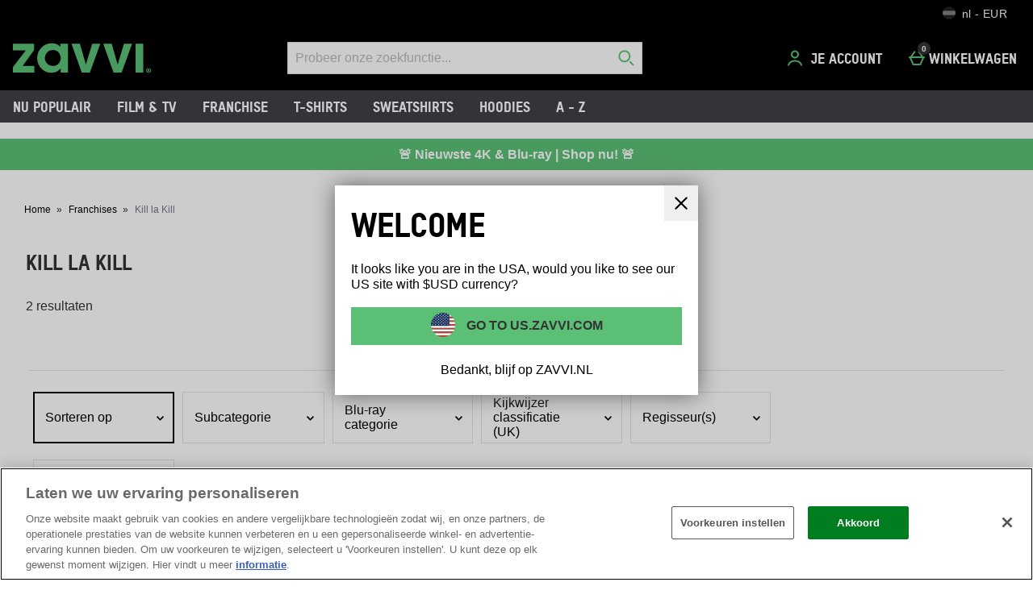

--- FILE ---
content_type: text/html;charset=UTF-8
request_url: https://www.zavvi.nl/franchises/kill-la-kill.list
body_size: 95251
content:






<!DOCTYPE html>









  













































































































































































































 
 
 
 
 
 
 
 
 









































































	
	
	
	
		
		
			
		
			
		
			
		
			
		
			
		
			
				
			
		
			
		
			
		
		
			
				
			
			
		
	
























	
	
		
	



















	
		
	
	








    
    
        
    




































	
	
		
	





    
    
        
    





    
    
        
    





	
	
		
	












	
	
		
	



	
	
		
	



	
	
		
	



    
    
        
    



	
	
		
	










	


















    
        
    
    











	





	




















    
        
    
    









	
	
		
	




















    
    
        
    



































	
		
	
	













	
	
		
	












	
	
		
	

	
	

	
	

	
	

	
	
		
	

	
	
	

	
	
	
	
	
	
























    
    
        
    











	
	
		
	




























  
    
  
  
  
  














<html lang="nl-nl" xml:lang="nl-nl" dir="ltr"
		 class="no-js no-touch lang-nl_NL">








































<!-- Webserver = || www.zavvi.nl || MAN-WEB-088 || 8.4331.88 -->


<head>
	




















	
		<link rel="preconnect" href="https://s1.thcdn.com/">
		<link rel="preconnect" href="https://static.thcdn.com/">
		<link rel="preconnect" href="https://static.thcdn.com/" crossorigin>
		<link rel="preconnect" href="https://s1.thcdn.com/" crossorigin>
	
	
	



	
		
		
		
		
	








	
		
	
	






	

	

	

	



	<link rel="preload" href="https://static.thcdn.com/www/common/scripts/dist/vendor-4cf02f9634.min.js" as="script">

	
		
		
			<link rel="dns-prefetch" href="https://static.thcdn.com">
		
	

	<link rel="dns-prefetch" href="https://userexperience.thehut.net/">
	<link rel="dns-prefetch" href="https://eum.thehut.net">
	<link rel="dns-prefetch" href="https://stats.g.doubleclick.net">
	<link rel="dns-prefetch" href="https://googleads.g.doubleclick.net">
	<link rel="dns-prefetch" href="https://www.googletagmanager.com">
	<link rel="dns-prefetch" href="https://www.google-analytics.com">
	<link rel="dns-prefetch" href="https://www.googleadservices.com">



	<link rel="preconnect" href="https://www.dwin1.com">
	<link rel="dns-prefetch" href="https://www.dwin1.com">

	<link rel="preconnect" href="https://connect.facebook.net">
	<link rel="dns-prefetch" href="https://connect.facebook.net">

	<link rel="preconnect" href="https://bat.bing.com">
	<link rel="dns-prefetch" href="https://bat.bing.com">

	



    












<meta charset="utf-8" />

<title>
	
		
		
		
		
		
		
			
			
			
			
				Kill la Kill Merchandise - Zavvi Nederland
				
				
				
			
		
		
		
		
		

		
		
	
</title>

	


















	
	

	

	
	

	
		
		
		
		
		<meta name="robots" data-from="section" content="index, follow"/>
		
		
	
	




	

<meta name="Description" content="
	
		
		
		

		
		
			
			
				
				
					Neem een kijkje in ons Kill la Kill assortiment hier op Zavvi.nl, dé plek voor entertainment, merchandise en kleding! 
				
			
		

		
		
				
			
	
"/>



<meta name="Keywords" content="
	Zavvi Nederland,
	
		
		
		
		
			
			
				
				
					Kill la Kill
				
			
		
		

		
	
	Gratis verzendkosten binnen Nederland"/>







	<meta name="geo.region" content="nl"/>


<meta name="copyright" content="Zavvi Nederland"/>


































	
	







<meta property="fb:app_id" content="1226266870821564" />


	

	

	
	    
		  
		  
			<meta property="og:title" content="Zavvi Nederland"/>
		  
	    
		<meta property="og:type" content="article" />
		
		
		<meta property="og:image"
			  content="https://www.zavvi.nl/c-images/fb-image.png"/>
	

	



	
	
		<meta property="og:url" content="https://www.zavvi.nl/franchises/kill-la-kill.list"/>
	



	
	
		<meta property="og:site_name" content="Zavvi Nederland"/>
	








<meta http-equiv="Content-Language"
	  content="NL-NL"/>





	
	
		
	
	





	
		<link rel="alternate" hreflang="de-de" href="https://www.zavvi.de/franchises/kill-la-kill.list"/>
	
		<link rel="alternate" hreflang="en-gb" href="https://www.zavvi.com/franchises/kill-la-kill.list"/>
	
		<link rel="alternate" hreflang="fr-fr" href="https://fr.zavvi.com/franchises/kill-la-kill.list"/>
	
		<link rel="alternate" hreflang="en-au" href="https://www.zavvi.com.au/franchises/kill-la-kill.list"/>
	
		<link rel="alternate" hreflang="en-ie" href="https://www.zavvi.ie/franchises/kill-la-kill.list"/>
	
		<link rel="alternate" hreflang="nl-nl" href="https://www.zavvi.nl/franchises/kill-la-kill.list"/>
	
		<link rel="alternate" hreflang="en-us" href="https://us.zavvi.com/franchises/kill-la-kill.list"/>
	











	<meta property="fb:pages" content="ktyk7ay0ee5ek2ef79tv3isjz47u3r"/>


















	<meta name="google-site-verification" content="h0ooBJxNRVrnuWkX-dLMrwAihv5KpGHOq7rd2w54UIw" />










	<meta name="msvalidate.01" content="0C7E3980985554F9FE9BF55B73262EF0" />



























	
	
	
		<link rel="canonical" href="https://www.zavvi.nl/franchises/kill-la-kill.list"/>
	















	
















<script>
	/*!
loadCSS: load a CSS file asynchronously.
[c]2014 @scottjehl, Filament Group, Inc.
Licensed MIT
*/
function loadCSS(e,t,n,o){"use strict";var a=window.document.createElement("link"),r=t||window.document.getElementsByTagName("script")[0],d=window.document.styleSheets;return a.rel="stylesheet",a.href=e,a.media="only x",o&&(a.onload=o),r.parentNode.insertBefore(a,r),a.onloadcssdefined=function(e){for(var t,n=0;n<d.length;n++)d[n].href&&d[n].href===a.href&&(t=true);t?e():setTimeout((function(){a.onloadcssdefined(e)}))},a.onloadcssdefined((function(){a.media=n||"all"})),a}
/*! loadJS: load a JS file asynchronously. [c]2014 @scottjehl, Filament Group, Inc. (Based on http://goo.gl/REQGQ by Paul Irish). Licensed MIT */function loadJS(e,t){"use strict";var n=window.document.getElementsByTagName("script")[0],o=window.document.createElement("script");return o.src=e,o.async=true,n.parentNode.insertBefore(o,n),t&&"function"==typeof t&&(o.onload=t),o}function loadFont(e,t,n){var o=navigator.userAgent,a;if(!window.addEventListener||o.match(/(Android (2|3|4.0|4.1|4.2|4.3))|(Opera (Mini|Mobi))/)&&!o.match(/Chrome/))return;var r={};try{r=localStorage||{}}catch(e){}var d="x-font-"+e,i=d+"url",s=d+"css",c=r[i],l=r[s],u=document.createElement("style");if(u.rel="stylesheet",document.head.appendChild(u),!l||c!==t&&c!==n){var f=n&&w()?n:t,m=new XMLHttpRequest;m.open("GET",f),m.onload=function(){m.status>=200&&m.status<400&&(r[i]=f,r[s]=u.textContent=m.responseText)},m.send()}else u.textContent=l;function w(){if(!window.FontFace)return false;var e=new FontFace("t",'url("data:application/font-woff2,") format("woff2")',{});return e.load(),"loading"===e.status}}
</script>








	
	
  
	
    







<link rel="stylesheet" href="https://static.thcdn.com/www/styles/css/zvint/screen-75c12eb8ad.css" type="text/css"
	  media="screen"/>



<link rel="stylesheet" href="https://static.thcdn.com/www/styles/css/zvint/responsive_components-desktop-74f28c0fbc.css" type="text/css" media="screen" />

<link rel="stylesheet" href="https://static.thcdn.com/www/styles/css/zvint/platform_components-desktop-cd5a4cc591.css" type="text/css" media="screen" />








  












    
    
        
    











	
		
		
			<link rel="stylesheet" href="https://static.thcdn.com/www/styles/css/zvint/sharded-font/tstar-acd4808014.css" type="text/css" media="screen" />
		
	














































	



  <link rel="stylesheet"
      href="https://static.thcdn.com/takeover-manager/cd4e749f90/zvint/zvint-takeover.css"
      type="text/css"
      media="screen"/>



	
	
		
		



		

		<link rel="apple-touch-icon" href="../apple-touch-icon.png?v=zvintnl8.4331.88"/>
		<link rel="shortcut icon" href="../favicon.ico?v=zvintnl8.4331.88" type="image/x-icon" />

		
	



	




































































































    
      
    
    




    
        
    
    





	
	


<!-- facebookAppID: 1226266870821564 --->





	
	
		
	




    
    
        
    



	

	
		
	



	
		
	

	



	

	
		
	



	

	
		
	



    
        
    

    



    

    
        
    



	
	
		
	






























<script async>
	// Polyfill from https://developer.mozilla.org/en-US/docs/Web/API/NodeList/forEach
	if (window.NodeList && !NodeList.prototype.forEach) {
		NodeList.prototype.forEach = function (callback, thisArg) {
			thisArg = thisArg || window;
			for (var i = 0; i < this.length; i++) {
				callback.call(thisArg, this[i], i, this);
			}
		};
	}
</script>





    
    
        <script async>
			let ua = window.navigator.userAgent;
          	let msie = ua.indexOf('MSIE ');
          	let trident = ua.indexOf('Trident/');
          	let operaMini = ua.indexOf('Opera Mini');
          	let requirePolyfill =  msie > 0 || trident > 0 || operaMini > -1;

          	if (requirePolyfill || !('Promise' in window &&
              	'fetch' in window &&
              	'matchMedia' in window &&
              	'getComputedStyle' in window &&
              	'startsWith' in String.prototype &&
              	'endsWith' in String.prototype &&
              	'includes' in Array.prototype &&
              	'assign' in Object &&
				'keys' in Object
			)) {
                window.loadJS('https://static.thcdn.com/www/common/scripts/dist/polyfill-a5e00db5c8.min.js');
				window.loadJS('https://static.thcdn.com/www/common/scripts/plugins/fetch.js');
          	} else {
              	window.loadJS('https://static.thcdn.com/www/common/scripts/helpers/runtime-23b094f75f.js');
            }
        </script>
    



    

















































































  
  









  

  
    
  




  

  
    
  























	

	
		
	

















    

    

	
	
		
	


<script>
    function requireCustomPolyfill()
    {
        let ua = window.navigator.userAgent;
        let msie = ua.indexOf('MSIE ');
        let trident = ua.indexOf('Trident/');
        let operaMini = ua.indexOf('Opera Mini');
        return msie > 0 || trident > 0 || operaMini > -1;
    }

  // Enable JS styles
  document.documentElement.className = document.documentElement.className.replace(/\bno-js\b/, '');
  document.documentElement.className += ' js';

  var siteObj = {
    version: '8.4331.88',
    siteIsMobile: false,
    siteCode: 'zvint',
    siteNonSecureURL: 'https://www.zavvi.nl/',
    siteSecureURL: 'https://www.zavvi.nl/zvint/',
    siteBasketURL: 'https://www.zavvi.nl/my.basket',
    siteCheckoutURL: 'https://www.zavvi.nl/checkoutStart.account',
    siteCDNPath: 'https://static.thcdn.com',
    requestFromChina: 'false',
    customerLocale: 'nl_NL',
    debugFlag: false,
    productImagePrefix: 'https://s1.thcdn.com/',
    ProductPageExtraLargeImage: false,
    productPageVariationImages: false,
    siteID: 96,
    siteURL: 'https://www.zavvi.nl/',
	siteTheme: 'zvint',
    productPageTheme: 'athenaProductPage',
    basketPageTheme: 'responsiveBasket',
    serverIP: 'x.x.x.35',
    experiments: [],
    customerLocation: 'US',
    
    shippingCountry: 'NL',
    nonce: '16615fd2-a487-42ef-9eed-6d344ba16e3c',
	frontendTrackingUrl: 'https://userexperience.thehut.net/Tracker/track',
    pricePerUnit: '',
    
    
    
    csTelephoneNumber: '+44 (0)844 243 9088',
    
    
    
    siteDefaultLocale: 'nl_NL',
    subsiteCode: 'nl',
    dept: 'home',
    currencyType: 'EUR',
    basketTotalValue: '',
    basketTotalValueSansCurrency:'',
    type: 'list',
    page: '',
    section: '',
    sectionName: 'kill-la-kill',
    ajaxFacetsAPI: '/nl_NL/EUR/franchises/kill-la-kill.listjson',
    tplPrefix: 'default',
    requireCustomPolyfill: requireCustomPolyfill() || false,
    jsoptim: false,
    
    

    
        rrp: '',
        date: 'Thu Jan 22 21:14:32 GMT 2026',
        
          social: {
            addthis: {
              username: 'zvint',
              show: false
            },
            facebook: {
              appid: '1226266870821564',
              locale: 'nl_NL',
              show: false
            },
            googleplus: {
              show: false
            },
            twitter: {
              show: false
            },
            pinterest: {
              show: false
            },
            addthis: {
              show: false
            },
            hotukdeals: {
              show: false
            },
            all: {
              show: false
            }
          },
        
        features: {
          ajaxForgotPassword: {
            show:true
          },
          showPowerReview: false,
          enableAbtasty: false,
		  
          facets: {
            rowsize: 4
          },
		  
          listitem: {
            freeDelivery: false,
            showRRP: false,
            saving: {
              show: false,
              percent: false,
              amount: false
            },
            pap: {
              icon: false,
              message: false,
              papLight: false
            },
            button: {
              show: false
            },
            reviewStars: {
              show: false,
              threshold: null
            }
          },
          localePopup: {
            show:false
          },
          product: {
            pap: false,
            cheapestItemSelected: false,
            allvariations: false
          },
          persistentBasket: {
            show: false
          },
          autocomplete: {
            active: false,
            showProducts: true,
            object: null
          },
          beta: {},
          projectGandalf: {
            active: false,
            consumer: false,
            lifestyle: true,
            prestige: false,
            phone: false,
            email: true
          },
          countdown: {
           
           servertime: '2026-01-22-21-14-32-Thursday',
           js_servertime: '2026/01/22 21:14:32'
          },
          obfuscateSocialCode: false,
          deferBrandsDropdown: false
				},
				mvt: {
					newfacets: false,
					jsfonts: true
				},
        
        powerReviews: {
          apiKey: '',
          apiUrl: '',
          merchantGroupId:'',
          merchantId:'',
        },
				customerReviews: {
					overall: "Totaal :",
					mixabilityTitle: "mengbaarheid :",
					mixabilityTaste: "smaak",
					effectiveness: "effectiviteit :",
					reviewDate: "Beoordeeld door",
					reviewByJoin: "door",
					reviewByJoinDE: "",
					reviewOutOf: "van de",
					customerText: "klant",
					foundHelpful: "vond(en) deze recensie behulpzaam",
					multipleCustomerText: "klanten",
					wasHelpful: "Had je iets aan deze beoordeling?",
					reviewYes: "Ja",
					reviewNo: "Nee",
					reportReview: "Meld misbruik",
					allTimeTop: "Beste recensieschrijver",
					monthlyTop: "Recensieschrijver van de maand",
					mostHelpful: "Meest hulpvaardige recensieschrijver",
					prizeWinner: "Prijswinnaar",
					previousPage: "Vorige pagina",
					nextPage: "Volgende pagina",
					sortBy: "Sorteer op",
					createdOnDDL: "Gemaakt op",
					ratingDDL: "Beordeeling",
					votesDDL: "Stemming",
					perPage: "Reviews per pagina",
					showing: "Resultaat",
					to: "tot",
					of: "van",
					reviews: "beoordelingen",
					tpTextStart:  "",
					tpTextEnd:  "customers have written a review </br> on Trustpilot",
					defaultReviewsOrder: 'created',
					thirdParty : {
						reevoo: {
							tkref : '',
							anchorClass : 'reevoo-link',
							tab: {
									label: '',
									hashReference: ''
								}
						}
					}
				},
				props: {
        	accessibility: {
            close: "Sluit",
            closeSettings: "",
            openSearch: "Open zoekopdracht",
            closeSearch: "Sluit zoekopdracht",
            paginationLabelNameTop: "Pages Top",
            paginationLabelNameBottom: "Pages Bottom",
					},
					general: {
						moduleLoadError: "Bepaalde functies zijn niet correct geladen. Wil je de pagina opnieuw laden?"
					},
          easiware: {
            contactFormError: "please email test@testemail.com",
            requestCategoryOne: "C6",
            requestCategoryTwo: "C5",
            requestCategoryThree: "programme de fidelite",
            requestCategoryFour: "C5",
            requestCategoryFive: "",
            requestCategorySix: "C5",
            requestCategorySeven: "C5",
            requestCategoryEight: "C5",
            requestCategoryNine: "C5",
            requestCategoryTen: "C5",
            requestCategoryEleven: "C5",
            requestCategoryTwelve: "C5",
            subjectOne: "1",
            subjectTwo: "2",
            subjectThree: "3",
            subjectFour: "4",
            subjectFive: "5",
            subjectSix: "6",
            subjectSeven: "7",
            subjectEight: "8",
            subjectNine: "9",
            subjectTen: "10",
            subjectEleven: "11",
            subjectTwelve: "12"
          },
					qubitRecs: {
						quickbuyText: "Kopen",
            rrpText: "Adviesprijs:"
					},
					product: {
						pleaseSelectText: "Selecteer",
						viewLargerImageLinkText: "Grotere afbeelding bekijken",
						noReviews: "beoordelingen",
						oneReview: "recensie",
						moreReviews: "Beoordelingen",
						saveUpTo: "Bespaar:",
						priceFrom: "vanaf",
						priceWas: "&euro;",
						priceSave: "Bespaar:",
						moreInfo: "Meer info",
						soldOut: "Uitverkocht",
						buyNow: "Kopen",
						vip: "VIP Selected Brand",
						offer: "actie",
						freeGift: "Gratis cadeau",
						multiBuy: "actie",
						sale: "actie",
						preOrder: "PRE-ORDER NU",
						sameDayDispatch: "",
            
						reviewDisclaimer: "Klantrecensies zijn onafhankelijk en vertegenwoordigen niet de mening van Zavvi.",
						imagePopup: {
							zoomInText: "Inzoomen",
							zoomOutText: "Uitzoomen"
						},
						reviews: {
							containsAverageRatingCheckText: "Gemiddelde beoordeling"
						},
						quantityText: "Aantal:"
					},
					ajaxBasket: {
						errors: {
							selectAnOption: "Kies een optie voordat je deze aan je winkelwagentje toevoegt.",
							basketError: "Onze excuses, er lijkt een fout te zijn opgetreden. Probeer het opnieuw.",
							maxQuantityReached: "Item kan niet aan uw winkelwagen worden toegevoegd. Dit product is beperkt tot een hoeveelheid van %d per bestelling."
						},
						titles: {
							basketTitle: "Winkelwagen",
							basketItems: "Artikelen",
							basketItem: "Product",
							basketContinue: "Verder winkelen",
							basketView: "Bekijk winkelwagen",
							basketViewCheckout: "Afrekenen :",
							addedItemToBasket: "Dit product is toegevoegd aan het winkelwagentje.",
							addedItemsToBasket: "Dit product is toegevoegd aan het winkelwagentje.",
							basketAddedEnd: "&nbsp;toegevoegd aan je winkelwagentje",
							basketAddedEndMyProtein: "&nbsp;naar je winkelwagentje",
							basketThankyou: "Bedankt",
							basketRecommendations: "Andere klanten kochten of bekeken ook...",
							basketSubTotal: "Totaal:",
							basketTotal: "Totaal :",
							basketShoppingBasketTitle: "Winkelwagen",
							basketClose: "Sluiten",
							basketSave: "Bespaar:",
							basketRRP: "&euro;",
							basketYourOrder: "Jouw bestelling",
							basketViewCheckoutBtnTitle: "check Out",
							basketOrderSubTotalTitle: "Bestel subtotaal",
							basketCloseAndContinueShopping: "",
							basketCheckoutTtitle: "Betalen"
						}
					},
					bundles: {
						pleaseSelectEnoughProducts: "Controleer of je genoeg producten hebt geselecteerd",
						pleaseSelect: "selecteer"
					},
					account: {
						ajaxFAQs: {
							notFoundTheAnswerText: "Het antwoord op je vraag niet kunnen vinden?"
						},
						fileUpload: {
							has_fileuploader: false,
							errorMessageType: "Sorry, de bestanden die je hebt geselecteerd zijn niet wat wij hadden verwacht. Alleen {extensions} bestanden zijn toegestaan.",
							errorMessageSize: "{file} is te groot, minimale bestandgrootte is {sizeLimit}.",
							errorMessageMinSize: "{file} is te klein, minimale bestandgrootte is {minSizeLimit}.",
							errorMessageEmpty: "{file} is leeg, selecteer de bestanden opnieuw exclusief dit bestand.",
							errorMessageOnLeave: "De bestanden worden op dit moment geüpload. Als je nu de pagina verlaat, wordt de upload geannuleerd.",
							formIntro: "Als je een foto of document hebt dat ons verder kan helpen met je vraag, graag de faciliteit hieronder gebruiken. Wij accepteren de volgende bestanden (GIF/JPEG/JPG/MSWORD/ODT/PNG/PDF/TXT/ZIP)",
							formLabel: "Selecteer bestanden om te uploaden:",
							formDragText: "Plaats je bestanden hier om ze te uploaden",
							formUploadButton: "Een bestand uploaden",
							formCancelButton: "Annuleren",
							formFailUploadText: "Uploaden mislukt",
							throwError1: "element niet gevonden",
							throwError2: "bestand met doorgegeven ID is niet toegevoegd, is al geüpload of is geannuleerd",
							throwError3: "Doorgegeven obj is geen bestand",
							sendButtonText: "Send message",
						},
						liveChatAvailable: "Beschikbaar",
						liveChatUnavailable: "Onbeschikbaar"
					},
					readMore: {
						readMore: "Lees meer",
						readLess: "Lees minder",
						more: "Meer",
						less: "Minder"
					},
					listItem: {
						defaultItem: {
							rrp: "Adviesprijs:",
							youSave: "Bespaar:",
							buyNow: "Kopen",
							download: ""
						}
					},
					imageZoom: {
						prevText: "Vorige",
						nextText: "Volgende"
					},
					openClose: {
						openText: "",
						closeText: ""
					},
					socialText: {
						facebookText: "Facebook",
						twitterText: "Twitter",
						googleplusText: "Google+",
						blogText: "Blog",
						instagramText: "Follow us on Instagram"
					},
					autocomplete: {
						correctionsTitle: "Bedoelde je",
						suggestionsTitle: "Zoeksuggesties",
						productsTitle: "Producten",
						fromPrice: "van"
					},
					toggleDiscussion: {
						viewBtn: "Bekijk",
						hideBtn: "Verberg"
					},
					customerServiceTextArea: {
        	    		limitAnnouncement: "You have reached the 1000 character limit."
                    },
					testApps: {
						vwo: false, 
						ses: false, 
						lp:  false, 
						lp_domain: '' 
					},
					deferComponents: {
						topNav: false,
						brands: '' || false,
						footer: false
					},
					videoPlayer: {
						videoBlockedText: "This video is blocked until you give cookie consent via One Trust. Accept the cookie and refesh the page to view the video.",
					},
					savedBreadcrumb: {
						searchCrumb: "Search results"
					},
					
					sessionSettings: {
						confirmMessage: "Jouw instellingen zijn opgeslagen. We onthouden dit voor jouw volgende bezoek!"
					},
					
					loyalty: {
            pointsMessage: {
              addedToBasket: {
                start: "Complete this order to earn",
                end: "",
                highlight: "reward points",
              }
            }
          },
					ageGate: {
						siteWideNotVerifiedMessage: "You must be at least 18 years old to visit this site."
					},
          yoti: {
            successLinkText: "Proceed to checkout!"
          },
					parcelLabWidget: {
						searchOrder: "Search order",
						zip: "Zip code",
						search: "Search"
					},
          cardScroller: {
            currentSlide1: "Showing Slide",
            currentSlide2: "(Current Item)",
            slide: "Slide",
          }
				},
        
				loadingGifPath: 'common/images/loading.gif',
				config: {
					hasLoyaltyEnabled: false,
          hasYoti: false,
          enableParcelLabCustomTranslations: false,
          deleteVerificationCookie: false,
          defaultVerificationMethod: '',
					hasServiceWorker: 'false',
                    enableSubscribeAndSave: false,
					removeSubscribeAndSaveQuickbuy: false,
                    useProductImageBlockComponent: true,
                    fastTrackEnabled: false,
                    jsPriorityEnabled: false,
					enableQubit: false,
          qubitTrackingId: '',
          qubitProductPageBadgingPlacementId: '',
          qubitProductListPageBadgingPlacementId: '',
          qubitHasFromPrice: false,
          useOfferFlagInline: false,
					sponsoredAdsVariation: 'none',
					provenanceProductBundleUrl: '',
					provenanceSdkUrl: '',
					provenanceSdkIntegrityHash: '',
                    useGa4EnhancedEcom: true,
					shoeSizeMeID: 'com.thehut.elysium.model.SiteConfigurationModel@5b1b0b9f',
					shoeSizeMeLocale: 'com.thehut.elysium.model.SiteConfigurationModel@4772d4e1',
					shoeSizeMeScale: 'com.thehut.elysium.model.SiteConfigurationModel@64b476e3',
					enableStickyTopCTAAddToBasket: 'false',
          			enableStickyBottomCTAAddToBasket: 'false',
					showMobileIds: false,
          revieve: {
            revieveVtoEnabled: 'false',
            revieveVtoSrc: '',
            revieveVtoIntegrityHash: '',
            revieveVtoEnvironment: '',
            revievePartnerId: '',
          }
				},
	  			
				
					captcha: {
						siteKey: "",
						elementID: ""
					}
				
			},

      
      pageNumber = 0,
      productsPerPage = 0,
      sortField = '',
      totalPages = 0,
      searchType = 'list',
      searchTerm = '',
      department = '',
      searchCategoryLevel1 = '',
      searchCategoryLevel2 = '',
      searchCategoryLevel3 = '',
      

      

      showExtras = false,
      showFlashBanner = false,
      strTrailerWidth = '400',
      flashBannerSets = [],
      flashBannerIds = [],
      flashBannerHeights = [],
      flashBannerWidths = [],
      flashBannerSwfs = [],
      flashBannerLinks = [],
      scriptTimeouts = {},
      exitting = false;

  
  
  siteObj.affiliate = '';
  
  
  

  
  siteObj.features.listitem.rowsize = 4;
  

	
		
		
			siteObj.captcha.siteKey = "6LeV4QYUAAAAAOcGaq0aiFyinleXzdvEw6nF9cq9"
		
	

  
  
  siteObj.features.listitem.showRRP = true;
  
  
  
  
  siteObj.features.listitem.pap.icon = true;
  
  
  siteObj.features.listitem.pap.message = true;
  
  
  
  siteObj.features.listitem.saving.amount = true;
  
  
  siteObj.features.listitem.button.show = true;
  
  
  siteObj.features.product.pap = true;
  
  
  
  siteObj.features.beta.cookiename = 'zvint-beta-50-v2';
  
  
  siteObj.features.beta.trackingname = 'zvint-beta-50-v2';
  
  
  siteObj.features.trustPilotAccountId = '';
  siteObj.features.trustPilotAccountURL = '';
  

  

  

  

  

  

  

  
    siteObj.mvt.ordernumber = {
      enabled: true,
      value: ''
    };
  

  
    
    
    
  

  

    

    

    

    

    

    

    

  

  

  

  

  

  

  

  

  
    siteObj.features.hasStaticCdn = 'true';
  

  

  

  

  
  
  
  
  

	
	
	
	



  
	
  

    
    

  
  
  
  	
  	
  		siteObj.showReevooReviews = false;
  	
  
  


  
  
  

</script>












	
		
			<!-- google doubleclick -->
			<script type="text/javascript">
				var googletag = googletag || {};
				googletag.cmd = googletag.cmd || [];
				(function() {
					var gads = document.createElement('script');
					gads.async = true;
					gads.type = 'text/javascript';
					gads.src = 'https://www.googletagservices.com/tag/js/gpt.js';
					var node = document.getElementsByTagName('script')[0];
					node.parentNode.insertBefore(gads, node);
				})();
				googletag.cmd.push(function() {
					
					

// no banners available
					googletag.pubads().enableSingleRequest();
					googletag.pubads().collapseEmptyDivs();
					
					
						
							googletag.pubads().setTargeting('dept', 'home');
						
						
						
					
					
					
						
							googletag.pubads().setTargeting('userstatus', 'loggedout');
						
						
					
					
					
	                    
						
							googletag.pubads().setTargeting('bsktstatus', 'noproducts');
							googletag.pubads().setTargeting('bsktitems', '0');
						
					
					
						
						
							googletag.pubads().setTargeting('searchterm', '');
							googletag.pubads().setTargeting('searchres', '');
							googletag.pubads().setTargeting('hassearchr', '');
						
					
					googletag.enableServices();
				});
			</script>
			<!-- end of google doubleclick -->
		
		
	



























 
















  	
	
	
	
	
	

	
	
	
	
	

	







	
	<script type="application/ld+json">
	  {
        "@context": "https://schema.org",
        "@type": "BreadcrumbList",
        "itemListElement": [
                  {"@context":"https://schema.org","@type":"ListItem","name":"Home","position":0,"item":"https://www.zavvi.nl/"}
                ,{"@context":"https://schema.org","@type":"ListItem","name":"Franchises","position":1,"item":"https://www.zavvi.nl/franchises.list"}
                ,
                  {"@context":"https://schema.org","@type":"ListItem","name":"Kill la Kill","position":2,"item":"https://www.zavvi.nl/franchises/kill-la-kill.list"}
]
    }
</script>






















  <meta data-component="internationalOverlay" data-componentLoad="helper" />


  <meta data-component="sessionSettings" data-componentLoad="helper" />




















	<meta name="viewport" content="width=device-width, initial-scale=1">
	<!-- <meta name="viewport" content="width=device-width"> -->

</head>



	

	
























<body id="home"
	  class="list section-kill-la-kill default site-nl"
	  data-component="registerHome">



























	




	
	
	

	
		
		
			
		
	

	

	
		
		
		
		
			
			
		
		
		
		
		
		
		
		
	

	
	

	<!-- Google Tag Manager json -->
	<script>
		dataLayer = [{
			'pageVisitId': ''
			, 'pageCategory': 'category'
			, 'pageAttributes': [{
				'currency':'EUR'
				, 'server':'x.x.x.35'
				, 'elysiumVersion': '8.4331.88'
				, 'site':'zvint'
				, 'subsite':'nl'
				, 'locale':'nl_NL'
				, 'categoryType':'list'
				, 'pageTemplatePrefix':'default'
				, 'concession':''
				
				
				
				, 'mobile':'no'
				
				
				, 'experiments': []
			}]
			
				
					
						
							, 'pageTitle': 'franchises kill-la-kill List'
						
						
						
					
				
				
				
				
				
				
				
				
				
			
			
			, 'basketProducts':[
				
			]
			, 'basketTotal':''
			,"yandexEventInfo": {
		        "detail": {
		            "products": [
		            	
		            ]
		        }
		    }
			
			
			
			
			, 'visitorId': 'unknown'
			, 'visitorLoginState': 'loggedout'
			, 'visitorLoginMethod': 'unknown'
			, 'visitorExistingCustomer': 'unknown'
			, 'visitorType': 'unknown'
			
			
			, 'visitorAffiliate':''
			, 'visitorLocation':'US'
			, 'visitorRecognisedState':'NOT_RECOGNISED'
			, 'zanoxpid': ''
			
		}];

		(function(w,d,s,l,i){w[l]=w[l]||[];w[l].push({'gtm.start':
				new Date().getTime(),event:'gtm.js'});var f=d.getElementsByTagName(s)[0],
				j=d.createElement(s),dl=l!='dataLayer'?'&l='+l:'';j.async=true;j.src=
				'https://www.googletagmanager.com/gtm.js?id='+i+dl;f.parentNode.insertBefore(j,f);
		})
		(window,document,'script','dataLayer','GTM-J7HD');
	</script>





















    <div class="cookie_modal_button_v5">
        
    </div>



	<div class="body-wrap">

		
		

		
		
			
			

			

			


			
			
			
			
			
			
			
			
			
				
				

				
					
				
			
			
			
			
			
			
		

		
		
			
			
				
				
					










	
		




















	
	
		
		
		

		
		

		
			
			
				
			
			
			
			
		

		
			

			
				
			
		

		
		

		
		
		

		<div class="navHeader">
			<header id="nav">
				<div data-component="skipLink"
     skip-to-alert-text='Skip to page alerts'
>
  <a href="#mainContent" class="skipLink_link" data-skip-link="skipToMainContent">
    Ga door naar belangrijkste inhoud
  </a>
</div>



				
					
						
						
						<div class="westendHeader  " data-component="westendHeader">
      <span class="westendHeader-hidden" data-stickEvent></span>
  <div class="westendHeader_responsiveSubMenu">
    <div class="responsiveSubMenu">
      <div class="responsiveSubMenu_container ">
        <div class="responsiveSubMenu_rightSection">
          <button type="button"
                  class='responsiveSubMenu_sessionSettings sessionSettings_button  js-sessionSettingsButton '
                  aria-label='Jouw instellingen: nl - EUR, Open your settings menu'
                  disabled="disabled"
          >
          <span class="responsiveSubMenu_sessionSettingsText">
            <span class='responsiveSubMenu_sessionSettingsCountry   '> nl - EUR </span>
          </span>
          <span class="responsiveSubMenu_sessionSettingsChange">
            Veranderen
          </span>
        </button>

          <ul class="responsiveSubMenu_subMenuLinks">

          </ul>
        </div>
      </div>
    </div>

  </div>

  <div class='westendHeader_container ' data-mobileStickEvent>

    <button
      class='responsiveFlyoutMenu_menuButton '
      data-js-element="menuButton"
      data-modifier-class="responsiveFlyoutMenu_menuButton-open"
      aria-label='Open Menu'
    >
        <svg class="responsiveFlyoutMenu_burgerMenu" width="24px" height="24px" viewBox="0 0 24 24">
            <path d="M3,11 L21,11 L21,13 L3,13 L3,11 Z M3,6 L21,6 L21,8 L3,8 L3,6 Z M3,16 L21,16 L21,18 L3,18 L3,16 Z"/>
        </svg>


    </button>

      <div class="westendHeader_logo-desktop ">
          <a href="https://www.zavvi.nl/" class="westendHeader_logo">
          <svg class="headerLogo" xmlns="http://www.w3.org/2000/svg" width="300" height="70" viewBox="0 0 561.79 119.76">
            <g fill="#5bc075" fill-rule="nonzero">
              <path d="M0 1.81v26.97h52.5L0 96.73v22.35h86.86V92.11H39.54l46.41-64.5V1.81H0zM194.5 60.11c0 17.81-13.46 31.77-30.64 31.77C144.58 91.88 130 78 130 59.65a32.49 32.49 0 0 1 32.5-32.46c18.24 0 32 14.15 32 32.92M156.6 0c-15 0-28.09 5.43-39 16.14-12.33 11.86-18.84 27-18.84 43.74 0 18.53 6.92 34.06 20.56 46.16 10.19 9.11 22.5 13.72 36.6 13.72 14.58 0 24.57-4 34.47-13.64l3.88-3.8v16.76h30.15V1.82h-31.28V15.2a17.93 17.93 0 0 0-4.7-5.65C179.27 1.92 170.67 0 156.6 0M322.85 1.81l-25.8 84.47-24.34-84.47h-34.29l41.93 117.27h32.86L355.79 1.81h-32.94zM452.22 1.81l-25.81 84.47-24.34-84.47h-34.28l41.92 117.27h32.86L485.16 1.81h-32.94zM499.29 1.82h31.05v117.26h-31.05zM550.91 110h1c1.18 0 2.14-.39 2.14-1.35s-.62-1.41-2-1.41a5.71 5.71 0 0 0-1.19.11zm-.06 5.25h-2.14V106a18.75 18.75 0 0 1 3.56-.28 5.83 5.83 0 0 1 3.21.67 2.58 2.58 0 0 1 .91 2 2.38 2.38 0 0 1-1.93 2.14v.11a2.75 2.75 0 0 1 1.7 2.26 7.32 7.32 0 0 0 .67 2.31h-2.31a8 8 0 0 1-.73-2.26c-.17-1-.74-1.46-1.92-1.46h-1zm-5.69-4.85a7.17 7.17 0 0 0 7.22 7.39 7.09 7.09 0 0 0 7-7.33 7.14 7.14 0 1 0-14.27-.06m16.63 0a9.5 9.5 0 1 1-9.47-9.25 9.29 9.29 0 0 1 9.47 9.25"/>
            </g>
          </svg>

          <span class="westendHeader_siteName">Zavvi Nederland</span>
          </a>
      </div>

      <div class="westendHeader_headerSearch
">

      <div class="headerSearch"
           data-component="headerSearch"
           data-customer-locale='nl_NL'
           data-currency='EUR'
           data-translation-correction='Did you mean'
           data-translation-suggestion='Suggestion'
           data-translation-product='Product'
           data-translation-results-available='Results available'
           data-translation-results-desktop-instructions='Use up and down arrow keys'
           data-translation-last-result='Last result'
      >

          <button class='headerSearch_toggleForm ' data-toggle-form
                  aria-label='Open zoekopdracht'
                  title='Open zoekopdracht'
          >
              <svg class="headerSearch_spyglass " width="24px" height="24px" viewBox="0 0 24 24" version="1.1" xmlns="http://www.w3.org/2000/svg" xmlns:xlink="http://www.w3.org/1999/xlink">
                <g stroke="none" stroke-width="1" fill-rule="evenodd">
                  <mask>
                    <path d="M9.6131566,15.698024 C12.9737361,15.698024 15.698024,12.9737361 15.698024,9.6131566 C15.698024,6.2525771 12.9737361,3.52828915 9.6131566,3.52828915 C6.2525771,3.52828915 3.52828915,6.2525771 3.52828915,9.6131566 C3.52828915,12.9737361 6.2525771,15.698024 9.6131566,15.698024 Z M9.6131566,17.7263132 C5.13238394,17.7263132 1.5,14.0939293 1.5,9.6131566 C1.5,5.13238394 5.13238394,1.5 9.6131566,1.5 C14.0939293,1.5 17.7263132,5.13238394 17.7263132,9.6131566 C17.7263132,14.0939293 14.0939293,17.7263132 9.6131566,17.7263132 Z M22.5,21.065783 L21.065783,22.5 L15.9950601,17.4292771 L17.4292771,15.9950601 L22.5,21.065783 Z"></path>
                  </mask>
                  <path class="headerSearch_spyglass_fillContainer" fill-rule="nonzero" d="M9.6131566,15.698024 C12.9737361,15.698024 15.698024,12.9737361 15.698024,9.6131566 C15.698024,6.2525771 12.9737361,3.52828915 9.6131566,3.52828915 C6.2525771,3.52828915 3.52828915,6.2525771 3.52828915,9.6131566 C3.52828915,12.9737361 6.2525771,15.698024 9.6131566,15.698024 Z M9.6131566,17.7263132 C5.13238394,17.7263132 1.5,14.0939293 1.5,9.6131566 C1.5,5.13238394 5.13238394,1.5 9.6131566,1.5 C14.0939293,1.5 17.7263132,5.13238394 17.7263132,9.6131566 C17.7263132,14.0939293 14.0939293,17.7263132 9.6131566,17.7263132 Z M22.5,21.065783 L21.065783,22.5 L15.9950601,17.4292771 L17.4292771,15.9950601 L22.5,21.065783 Z"></path>
                </g>
              </svg>

            <svg class="headerSearch_cross" width="24" height="24" viewBox="0 0 24 24">
              <path d="M12.0020447,10.5878311 L18.0040894,4.58578644 L19.4183029,6 L13.4162582,12.0020447 L19.4142136,18 L18,19.4142136 L12.0020447,13.4162582 L6,19.4183029 L4.58578644,18.0040894 L10.5878311,12.0020447 L4.58578644,6 L6,4.58578644 L12.0020447,10.5878311 Z"/>
            </svg>


            <span class="headerSearch_clearResults">
            </span>
          </button>

        <div class="headerSearch_overlay" data-js-element="headerSearch_overlay">
        </div>

        <form action="elysium.search" method="get" class="headerSearch_form  " title='' data-form>
          <div class="headerSearch_formInner 
      "
          >
            <label style="position:absolute;height:1px;width:1px;overflow:hidden;margin:-1px;padding:0;border:0;clip:rect(0 0 0 0)" for="header-search-input">Probeer onze zoekfunctie...</label>
            <input type="text"
                   id="header-search-input"
                   name="search"
                   class="headerSearch_input "
                   data-search
                   autocomplete="off"
                   autocorrect="off"
                   placeholder='Probeer onze zoekfunctie...'
                    data-component-tracked-focused 
            >
            <button type="button" class="headerSearch_hideResults" data-hide-search-results-button
                    aria-label='Verwijder zoekopdracht'
                    title='Verwijder zoekopdracht'
            >
              <svg class="headerSearch_cross" width="16px" height="16px" viewBox="0 0 16 16" version="1.1" xmlns="http://www.w3.org/2000/svg" xmlns:xlink="http://www.w3.org/1999/xlink">
                <defs>
                  <path d="M20,18.5857864 L17.1715729,15.7573593 L15.7573593,17.1715729 L18.5857864,20 L15.7573593,22.8284271 L17.1715729,24.2426407 L20,21.4142136 L22.8284271,24.2426407 L24.2426407,22.8284271 L21.4142136,20 L24.2426407,17.1715729 L22.8284271,15.7573593 L20,18.5857864 Z M20,28 C15.581722,28 12,24.418278 12,20 C12,15.581722 15.581722,12 20,12 C24.418278,12 28,15.581722 28,20 C28,24.418278 24.418278,28 20,28 Z" id="header-search-cross-path-1"></path>
                </defs>
                <g stroke="none" stroke-width="1" fill="none" fill-rule="evenodd">
                  <g id="system-icon/clear-text-field" transform="translate(-12.000000, -12.000000)">
                    <mask id="header-search-mask-2" fill="#ffffff">
                      <use xlink:href="#header-search-cross-path-1"></use>
                    </mask>
                    <use class="headerSearch_crossFill" id="Mask" xlink:href="#header-search-cross-path-1"></use>
                  </g>
                </g>
              </svg>

              <span class="headerSearch_clearResults">
              </span>
            </button>
            <button type="submit" class="headerSearch_button " data-js-element="headerSearch_button"
                    aria-label='Start zoekopdracht'
                    title='Start zoekopdracht'
            >
              <svg class="headerSearch_spyglass " width="24px" height="24px" viewBox="0 0 24 24" version="1.1" xmlns="http://www.w3.org/2000/svg" xmlns:xlink="http://www.w3.org/1999/xlink">
                <g stroke="none" stroke-width="1" fill-rule="evenodd">
                  <mask>
                    <path d="M9.6131566,15.698024 C12.9737361,15.698024 15.698024,12.9737361 15.698024,9.6131566 C15.698024,6.2525771 12.9737361,3.52828915 9.6131566,3.52828915 C6.2525771,3.52828915 3.52828915,6.2525771 3.52828915,9.6131566 C3.52828915,12.9737361 6.2525771,15.698024 9.6131566,15.698024 Z M9.6131566,17.7263132 C5.13238394,17.7263132 1.5,14.0939293 1.5,9.6131566 C1.5,5.13238394 5.13238394,1.5 9.6131566,1.5 C14.0939293,1.5 17.7263132,5.13238394 17.7263132,9.6131566 C17.7263132,14.0939293 14.0939293,17.7263132 9.6131566,17.7263132 Z M22.5,21.065783 L21.065783,22.5 L15.9950601,17.4292771 L17.4292771,15.9950601 L22.5,21.065783 Z"></path>
                  </mask>
                  <path class="headerSearch_spyglass_fillContainer" fill-rule="nonzero" d="M9.6131566,15.698024 C12.9737361,15.698024 15.698024,12.9737361 15.698024,9.6131566 C15.698024,6.2525771 12.9737361,3.52828915 9.6131566,3.52828915 C6.2525771,3.52828915 3.52828915,6.2525771 3.52828915,9.6131566 C3.52828915,12.9737361 6.2525771,15.698024 9.6131566,15.698024 Z M9.6131566,17.7263132 C5.13238394,17.7263132 1.5,14.0939293 1.5,9.6131566 C1.5,5.13238394 5.13238394,1.5 9.6131566,1.5 C14.0939293,1.5 17.7263132,5.13238394 17.7263132,9.6131566 C17.7263132,14.0939293 14.0939293,17.7263132 9.6131566,17.7263132 Z M22.5,21.065783 L21.065783,22.5 L15.9950601,17.4292771 L17.4292771,15.9950601 L22.5,21.065783 Z"></path>
                </g>
              </svg>


              <span class="headerSearch_buttonText">
              </span>
            </button>
          </div>
        </form>
      </div>


      </div>

        <div class="westendHeader_account ">
          <div class="responsiveAccountHeader"
               data-component="responsiveAccountHeader"
               data-component-tracked-clicked
          >
            <button class="responsiveAccountHeader_openAccountButtonMobile"
                    id="responsiveAccountHeader_openAccountButtonMobileWestendHeader"
                    type="button"
                    aria-label='Account menu'
                    title='Account menu'
                    aria-expanded="false"
            >
                <svg class="responsiveAccountHeader_accountIcon" width="24px" height="24px" viewBox="0 0 24 24">
                    <path d="M12,10.5 C13.6568542,10.5 15,9.15685425 15,7.5 C15,5.84314575 13.6568542,4.5 12,4.5 C10.3431458,4.5 9,5.84314575 9,7.5 C9,9.15685425 10.3431458,10.5 12,10.5 Z M12,12.5 C9.23857625,12.5 7,10.2614237 7,7.5 C7,4.73857625 9.23857625,2.5 12,2.5 C14.7614237,2.5 17,4.73857625 17,7.5 C17,10.2614237 14.7614237,12.5 12,12.5 Z M5,21.5 L3,21.5 C3,17.6340068 7.02943725,14.5 12,14.5 C16.9705627,14.5 21,17.6340068 21,21.5 L19,21.5 C19,18.8641562 15.9603707,16.5 12,16.5 C8.03962935,16.5 5,18.8641562 5,21.5 Z"/>
                </svg>

              <svg class="responsiveAccountHeader_cross" width="24" height="24" viewBox="0 0 24 24">
                <path d="M12.0020447,10.5878311 L18.0040894,4.58578644 L19.4183029,6 L13.4162582,12.0020447 L19.4142136,18 L18,19.4142136 L12.0020447,13.4162582 L6,19.4183029 L4.58578644,18.0040894 L10.5878311,12.0020447 L4.58578644,6 L6,4.58578644 L12.0020447,10.5878311 Z"/>
              </svg>

            </button>
            <div class="responsiveAccountHeader_openAccountPanel"
                 data-js-element="responsiveAccountHeader_openAccountPanel"
                  data-component-tracked-hovered 
                 style="min-width: 120px; min-height: 45px;"
            >
              <a class="responsiveAccountHeader_openAccountButton"
                 href="/accountHome.account"
                 aria-label='Je account'
              >
                  <svg class="responsiveAccountHeader_accountIcon" width="24px" height="24px" viewBox="0 0 24 24">
                      <path d="M12,10.5 C13.6568542,10.5 15,9.15685425 15,7.5 C15,5.84314575 13.6568542,4.5 12,4.5 C10.3431458,4.5 9,5.84314575 9,7.5 C9,9.15685425 10.3431458,10.5 12,10.5 Z M12,12.5 C9.23857625,12.5 7,10.2614237 7,7.5 C7,4.73857625 9.23857625,2.5 12,2.5 C14.7614237,2.5 17,4.73857625 17,7.5 C17,10.2614237 14.7614237,12.5 12,12.5 Z M5,21.5 L3,21.5 C3,17.6340068 7.02943725,14.5 12,14.5 C16.9705627,14.5 21,17.6340068 21,21.5 L19,21.5 C19,18.8641562 15.9603707,16.5 12,16.5 C8.03962935,16.5 5,18.8641562 5,21.5 Z"/>
                  </svg>


                  <span class="responsiveAccountHeader_openAccountPanelText">Je account</span>

              </a>
              <div class="responsiveAccountHeader_accountDropdown
          ">
                <nav class="responsiveAccountHeader_accountDropdown_content"
                     data-js-element="responsiveAccountHeader_accountDropdown_content"
                     aria-label='Je account'
                >
                  <ul class="responsiveAccountHeader_accountGroup">
                    <li class="responsiveAccountHeader_accountListItem responsiveAccountHeader_accountListButtonItem responsiveAccountHeader_accountListButtonItem-first">

                      <a href="https://www.zavvi.nl/accountHome.account"
                         class="responsiveAccountHeader_accountLogin js-e2e-sign-in"
                         data-context="login"
                      >
                        Inloggen
                      </a>
                    </li>
                    <li class="responsiveAccountHeader_accountListItem responsiveAccountHeader_accountListButtonItem">

                      <a href="https://www.zavvi.nl/accountCreate.account"
                         class="responsiveAccountHeader_accountRegister"
                         data-context="register"
                      >
                        Registreren
                      </a>
                    </li>
                    <li class="responsiveAccountHeader_accountListItem">
                      <a href="https://www.zavvi.nl/accountOrderHistory.account"
                         class="responsiveAccountHeader_accountListLink"
                         data-context="myorders"
                      >
                        Je bestellingen
                      </a>
                    </li>

                    <li class="responsiveAccountHeader_accountListItem">
                      <a class="responsiveAccountHeader_accountListLink"
                         href="https://www.zavvi.nl/myreferrals.list"
                         rel="nofollow"
                         data-context="myreferrals"
                      >
                         Jouw referrals
                      </a>
                    </li>
                  </ul>
                </nav>
              </div>
            </div>

            <div class="responsiveAccountHeader_overlay"></div>

          </div>

        </div>

    <div class="westendHeader_responsiveFlyoutBasket ">
      <div
        class="responsiveFlyoutBasket "
        data-component="responsiveFlyoutBasket"
      >
        <span
          class="responsiveFlyoutBasket_deviceState"
          data-device-state
        >
        </span>
        <button class="responsiveFlyoutBasket_openBasketButtonMobile"
                id="responsiveFlyoutBasket_openBasketButtonMobile"
                type="button"
                aria-label='Basket Menu'
                title='Basket Menu'
                aria-expanded="false"
        >
            <svg class="responsiveFlyoutBasket_icon responsiveFlyoutBasket_icon-basket" width="24" height="24" viewBox="0 0 24 24">
              <path d="M6.57412994,10 L17.3932043,10 L13.37,4.18336196 L15.0021928,3 L19.8438952,10 L21,10 C21.5522847,10 22,10.4477153 22,11 C22,11.5522847 21.5522847,12 21,12 L17.5278769,19.8122769 C17.2068742,20.534533 16.4906313,21 15.7002538,21 L8.29974618,21 C7.50936875,21 6.79312576,20.534533 6.47212308,19.8122769 L3,12 C2.44771525,12 2,11.5522847 2,11 C2,10.4477153 2.44771525,10 3,10 L4.11632272,10 L9,3 L10.6274669,4.19016504 L6.57412994,10 Z M5.18999958,12 L8.29999924,19 L15.6962585,19 L18.8099995,12 L5.18999958,12 Z"/>
            </svg>

        <svg class="responsiveFlyoutBasket_icon responsiveFlyoutBasket_icon-cross" width="24" height="24" viewBox="0 0 24 24">
          <path d="M12.0020447,10.5878311 L18.0040894,4.58578644 L19.4183029,6 L13.4162582,12.0020447 L19.4142136,18 L18,19.4142136 L12.0020447,13.4162582 L6,19.4183029 L4.58578644,18.0040894 L10.5878311,12.0020447 L4.58578644,6 L6,4.58578644 L12.0020447,10.5878311 Z"/>
        </svg>


          <span class="responsiveFlyoutBasket_itemsCount-mobile  responsiveFlyoutBasket_slimHeader_itemsCount-mobile" data-js-element="itemsCount">
            0
          </span>

        </button>
        <div class="responsiveFlyoutBasket_openBasketPanel"
             data-js-element="responsiveFlyoutBasket_openBasketPanel"
             role="group"
        >
          <a class="responsiveFlyoutBasket_basketButton"
             href="/my.basket"
             aria-label='Winkelwagen'
          >
          <span class="responsiveFlyoutBasket_icon_container">
                <svg class="responsiveFlyoutBasket_icon responsiveFlyoutBasket_icon-basket" width="24" height="24" viewBox="0 0 24 24">
                  <path d="M6.57412994,10 L17.3932043,10 L13.37,4.18336196 L15.0021928,3 L19.8438952,10 L21,10 C21.5522847,10 22,10.4477153 22,11 C22,11.5522847 21.5522847,12 21,12 L17.5278769,19.8122769 C17.2068742,20.534533 16.4906313,21 15.7002538,21 L8.29974618,21 C7.50936875,21 6.79312576,20.534533 6.47212308,19.8122769 L3,12 C2.44771525,12 2,11.5522847 2,11 C2,10.4477153 2.44771525,10 3,10 L4.11632272,10 L9,3 L10.6274669,4.19016504 L6.57412994,10 Z M5.18999958,12 L8.29999924,19 L15.6962585,19 L18.8099995,12 L5.18999958,12 Z"/>
                </svg>

            <span
              class="responsiveFlyoutBasket_itemsCount "
              data-js-element="itemsCount"
            >
              0
            </span>

          </span>

            <span class="responsiveFlyoutBasket_name">
              Winkelwagen

            </span>
          </a>
          <div class="responsiveFlyoutBasket_basketDropdown responsiveFlyoutBasket_basketDropdown-emptyBasket">
            <div class="responsiveFlyoutBasket_basketDropdown_content"
                 data-js-element="responsiveFlyoutBasket_basketDropdown_content"
            >
              <div class="responsiveFlyoutBasket_emptyBasketPanel">
                <p class="responsiveFlyoutBasket_emptyBasketText">
                  Er bevinden zich op dit moment geen artikelen in je winkelwagen
                </p>
                <button class="responsiveFlyoutBasket_continueShoppingButton" data-close-basket>
                  Verder winkelen
                </button>
              </div>
            </div>
          </div>
        </div>

        <div class="responsiveFlyoutBasket_overlay"></div>
      </div>

    </div>
    <div class="westendHeader_navigation">
      <nav class="responsiveFlyoutMenu "
          data-component="responsiveFlyoutMenu"
          data-component-tracked-clicked>
        <p id="accessibility-nav-help" style="position:absolute;height:1px;width:1px;overflow:hidden;margin:-1px;padding:0;border:0;clip:rect(0 0 0 0)" class="responsiveFlyoutMenu_accessibilityNavHelp">
          Use the tab key or shift plus tab keys to move between the menu items. Use the enter key to expand submenu items.
        </p>

        <div class="responsiveFlyoutMenu_menu">

          <div class="responsiveFlyoutMenu_menuStickyRow" data-js-element="responsiveFlyoutMenu_menuStickyRow">
            <a
              href="https://www.zavvi.nl/"
              class="responsiveFlyoutMenu_menuHomeButton
              responsiveFlyoutMenu_menuHomeButton-show"
              data-js-element="responsiveFlyoutMenu_homeButton"
              aria-label='Home'
              data-js-menu-sticky-row-control
            >
              <svg class="responsiveFlyoutMenu_homeIcon responsiveFlyoutMenu_homeIconFill responsiveFlyoutMenu_homeIcon-level" width="24" height="24" viewBox="0 0 24 24">
                <path d="M17,10 L17,19 L12,19 L12,14 C12,12.8954305 11.1045695,12 10,12 C8.8954305,12 8,12.8954305 8,14 L8,19 L3,19 L3,10 L0,10 L10,0 L20,10 L17,10 Z" transform="translate(2 2)"/>
              </svg>

            </a>

            <button
              class="responsiveFlyoutMenu_menuBackButton"
              data-js-element="responsiveFlyoutMenu_backToPrev"
              aria-label=''
              data-js-menu-sticky-row-control
            >
              <svg class="responsiveFlyoutMenu_chevronLeft" width="24" height="24" viewBox="0 0 24 24">
                <polygon class="responsiveFlyoutMenu_chevronLeftFill" points="15 16.137 13.61 17.5 8 12 13.61 6.5 15 7.863 10.78 12"/>
              </svg>

              Terug
            </button>
            <button
              class="responsiveFlyoutMenu_menuCross"
              data-js-element="responsiveFlyoutMenu_closeMenu"
              aria-label='Sluit Menu'
              data-js-menu-sticky-row-control
            >
              <svg class="responsiveFlyoutMenu_cross" width="24" height="24" viewBox="0 0 24 24">
                <path d="M12.0020447,10.5878311 L18.0040894,4.58578644 L19.4183029,6 L13.4162582,12.0020447 L19.4142136,18 L18,19.4142136 L12.0020447,13.4162582 L6,19.4183029 L4.58578644,18.0040894 L10.5878311,12.0020447 L4.58578644,6 L6,4.58578644 L12.0020447,10.5878311 Z"/>
              </svg>

            </button>
          </div>
        <div class="responsiveFlyoutMenu_mobilePanelContainer">

          <ul class="responsiveFlyoutMenu_levelOne " data-flyout data-js-element="subnav">
                    <li class='responsiveFlyoutMenu_levelOneItem'
                        data-subnav-target="subnav-kies-een-categorie"

                        data-js-element="hasSubnav"

                        data-component-tracked-hovered
                        data-context="kies-een-categorie"
                        style="min-width: 1400px; min-height: 40px"
                    >
                      <a
                        class='responsiveFlyoutMenu_levelOneLink responsiveFlyoutMenu_levelOneLink-hasChildren'
                        data-js-element="subnavLink"
                        data-sliderNo="1"
                        data-expand-class="responsiveFlyoutMenu_levelOneLink-expanded"
                        href=""
                        data-cs-override-id="Nupopulair"

                        data-context="Nu populair"

                        data-js-nav-level="1"
                      >
                        Nu populair
                        <svg class="responsiveFlyoutMenu_chevronRight" width="24" height="24" viewBox="0 0 24 24">
                          <polygon points="9 16.137 13.22 12 9 7.863 10.39 6.5 16 12 10.39 17.5"/>
                        </svg>

                      </a>
                      <div class="responsiveFlyoutMenu_levelTwo " data-flyout data-js-element="subnav">
                        <div class="responsiveFlyoutMenu_levelTwoInner">
                            <ul class="responsiveFlyoutMenu_levelTwoList"
                                aria-label="Sub menu for Nu populair">
                            <li class="responsiveFlyoutMenu_levelTwoItem" data-subnav-level="subnav-level-two"
                                data-subnav-target="subnav-populair">

                              <span class="responsiveFlyoutMenu_levelTwoLink responsiveFlyoutMenu_levelTwo_kies-een-categorie-populair responsiveFlyoutMenu_levelTwoLink_num responsiveFlyoutMenu_levelTwoLink_num-01  responsiveFlyoutMenu_levelTwoLink-hasChildren responsiveFlyoutMenu_levelTwoLink-noLink"
                                 data-subnav-template="subnav-"
                                 data-js-element="subnavLink"
                                 data-sliderNo="2"
                                 data-expand-class="responsiveFlyoutMenu_levelTwoLink-expanded"
                                 data-context="Populair"

                                 data-js-nav-level="2">

                                  <span class="responsiveFlyoutMenu_levelTwoLinkText">
                                    Populair
                                  </span>

                                <svg class="responsiveFlyoutMenu_chevronRight" width="24" height="24" viewBox="0 0 24 24">
                                  <polygon points="9 16.137 13.22 12 9 7.863 10.39 6.5 16 12 10.39 17.5"/>
                                </svg>

                              </span>

                              <ul class="responsiveFlyoutMenu_levelThree"
                                  data-flyout data-js-element="subnav"
                                  aria-label=" Populair">
                            <li class="responsiveFlyoutMenu_levelThreeItem" data-subnav-level="subnav-level-three"
                                data-subnav-target="subnav-qikypm6xp9">
                              <a class="responsiveFlyoutMenu_levelThreeLink"
                                 data-override-value="Nupopulair-Populair-Pokemon"
                                 href="https://www.zavvi.nl/franchises/pokemon.list"
                                 data-context="Pokemon"
                                 data-js-nav-level="3">
                                      <span class="responsiveFlyoutMenu_levelThreeLinkText">
                                        Pokemon
                                      </span>
                              </a>
                            </li>
                            <li class="responsiveFlyoutMenu_levelThreeItem" data-subnav-level="subnav-level-three"
                                data-subnav-target="subnav-j9wcs9ja98">
                              <a class="responsiveFlyoutMenu_levelThreeLink"
                                 data-override-value="Nupopulair-Populair-HarryPotter"
                                 href="https://www.zavvi.nl/franchises/harry-potter.list"
                                 data-context="Harry Potter"
                                 data-js-nav-level="3">
                                      <span class="responsiveFlyoutMenu_levelThreeLinkText">
                                        Harry Potter
                                      </span>
                              </a>
                            </li>
                            <li class="responsiveFlyoutMenu_levelThreeItem" data-subnav-level="subnav-level-three"
                                data-subnav-target="subnav-fdguhm1a5m">
                              <a class="responsiveFlyoutMenu_levelThreeLink"
                                 data-override-value="Nupopulair-Populair-TheLordoftheRings"
                                 href="https://www.zavvi.nl/collections/lord-of-the-rings/clothing.list"
                                 data-context="The Lord of the Rings"
                                 data-js-nav-level="3">
                                      <span class="responsiveFlyoutMenu_levelThreeLinkText">
                                        The Lord of the Rings
                                      </span>
                              </a>
                            </li>
                            <li class="responsiveFlyoutMenu_levelThreeItem" data-subnav-level="subnav-level-three"
                                data-subnav-target="subnav-gyqowtijw5">
                              <a class="responsiveFlyoutMenu_levelThreeLink"
                                 data-override-value="Nupopulair-Populair-Laatstecollecties"
                                 href="https://www.zavvi.nl/collections.list"
                                 data-context="Laatste collecties"
                                 data-js-nav-level="3">
                                      <span class="responsiveFlyoutMenu_levelThreeLinkText">
                                        Laatste collecties
                                      </span>
                              </a>
                            </li>
                            <li class="responsiveFlyoutMenu_levelThreeItem" data-subnav-level="subnav-level-three"
                                data-subnav-target="subnav-37ax9v3x6f">
                              <a class="responsiveFlyoutMenu_levelThreeLink"
                                 data-override-value="Nupopulair-Populair-Disney100Collectie"
                                 href="https://www.zavvi.nl/collections/disney-100.list"
                                 data-context="Disney 100 Collectie"
                                 data-js-nav-level="3">
                                      <span class="responsiveFlyoutMenu_levelThreeLinkText">
                                        Disney 100 Collectie
                                      </span>
                              </a>
                            </li>
                            <li class="responsiveFlyoutMenu_levelThreeItem" data-subnav-level="subnav-level-three"
                                data-subnav-target="subnav-myopcmxq3x">
                              <a class="responsiveFlyoutMenu_levelThreeLink"
                                 data-override-value="Nupopulair-Populair-BlackPantherCollectie"
                                 href="https://www.zavvi.nl/collections/black-panther.list"
                                 data-context="Black Panther Collectie"
                                 data-js-nav-level="3">
                                      <span class="responsiveFlyoutMenu_levelThreeLinkText">
                                        Black Panther Collectie
                                      </span>
                              </a>
                            </li>
                            <li class="responsiveFlyoutMenu_levelThreeItem" data-subnav-level="subnav-level-three"
                                data-subnav-target="subnav-5z8ljmal8t">
                              <a class="responsiveFlyoutMenu_levelThreeLink"
                                 data-override-value="Nupopulair-Populair-PokemonMangaHoodies"
                                 href="https://www.zavvi.nl/pokemon/clothing/manga-hoodies.list"
                                 data-context="Pokemon Manga Hoodies"
                                 data-js-nav-level="3">
                                      <span class="responsiveFlyoutMenu_levelThreeLinkText">
                                        Pokemon Manga Hoodies
                                      </span>
                              </a>
                            </li>

                            </ul>
                            </li>
                            <li class="responsiveFlyoutMenu_levelTwoItem" data-subnav-level="subnav-level-two"
                                data-subnav-target="subnav-wwkixovtek">

                              <a class="responsiveFlyoutMenu_levelTwoLink responsiveFlyoutMenu_levelTwo_kies-een-categorie-wwkixovtek responsiveFlyoutMenu_levelTwoLink_num responsiveFlyoutMenu_levelTwoLink_num-02  responsiveFlyoutMenu_levelTwoLink-hasChildren "
                                 data-subnav-template="subnav-"
                                 href="https://www.zavvi.nl/brands/akedo/all.list"
                                 data-override-value="Nupopulair-Footwear"
                                 data-js-element="subnavLink"
                                 data-sliderNo="2"
                                 data-expand-class="responsiveFlyoutMenu_levelTwoLink-expanded"
                                 data-context="Footwear"
                                 data-js-nav-level="2">

                                  <span class="responsiveFlyoutMenu_levelTwoLinkText">
                                    Footwear
                                  </span>

                                <svg class="responsiveFlyoutMenu_chevronRight" width="24" height="24" viewBox="0 0 24 24">
                                  <polygon points="9 16.137 13.22 12 9 7.863 10.39 6.5 16 12 10.39 17.5"/>
                                </svg>

                              </a>
                              <ul class="responsiveFlyoutMenu_levelThree"
                                  data-flyout data-js-element="subnav"
                                  aria-label=" Footwear">
                            <li class="responsiveFlyoutMenu_levelThreeItem" data-subnav-level="subnav-level-two"
                                data-subnav-target="subnav-wwkixovtek">

                              <a class="responsiveFlyoutMenu_levelThreeLink responsiveFlyoutMenu_levelThreeLandingPageLink"
                                 href="https://www.zavvi.nl/brands/akedo/all.list"
                                 tabindex="-1"
                                 data-override-value="Footwear-Home"
                                 data-context="Footwear"
                                 data-js-nav-level="3">
                                Footwear
                                <span class="responsiveFlyoutMenu_landingPageHomeText">&nbsp;Home</span>
                              </a>
                            </li>
                            <li class="responsiveFlyoutMenu_levelThreeItem" data-subnav-level="subnav-level-three"
                                data-subnav-target="subnav-zib1b2wkki">
                              <a class="responsiveFlyoutMenu_levelThreeLink"
                                 data-override-value="Nupopulair-Footwear-Kinder"
                                 href="https://www.zavvi.nl/brands/akedo/kids.list"
                                 data-context="Kinder"
                                 data-js-nav-level="3">
                                      <span class="responsiveFlyoutMenu_levelThreeLinkText">
                                        Kinder
                                      </span>
                              </a>
                            </li>
                            <li class="responsiveFlyoutMenu_levelThreeItem" data-subnav-level="subnav-level-three"
                                data-subnav-target="subnav-nf8hq099ni">
                              <a class="responsiveFlyoutMenu_levelThreeLink"
                                 data-override-value="Nupopulair-Footwear-Adult"
                                 href="https://www.zavvi.nl/brands/akedo/signature-shoes.list?pageNumber=1&facetFilters=nl_gender_content:Heren"
                                 data-context="Adult"
                                 data-js-nav-level="3">
                                      <span class="responsiveFlyoutMenu_levelThreeLinkText">
                                        Adult
                                      </span>
                              </a>
                            </li>
                            <li class="responsiveFlyoutMenu_levelThreeItem" data-subnav-level="subnav-level-three"
                                data-subnav-target="subnav-f8qqjzqd2x">
                              <a class="responsiveFlyoutMenu_levelThreeLink"
                                 data-override-value="Nupopulair-Footwear-Pokemon"
                                 href="https://www.zavvi.nl/brands/akedo/pokemon.list"
                                 data-context="Pokemon"
                                 data-js-nav-level="3">
                                      <span class="responsiveFlyoutMenu_levelThreeLinkText">
                                        Pokemon
                                      </span>
                              </a>
                            </li>
                            <li class="responsiveFlyoutMenu_levelThreeItem" data-subnav-level="subnav-level-three"
                                data-subnav-target="subnav-1yvjr7kybx">
                              <a class="responsiveFlyoutMenu_levelThreeLink"
                                 data-override-value="Nupopulair-Footwear-Vault"
                                 href="https://www.zavvi.nl/brands/akedo/vault.list"
                                 data-context="Vault"
                                 data-js-nav-level="3">
                                      <span class="responsiveFlyoutMenu_levelThreeLinkText">
                                        Vault
                                      </span>
                              </a>
                            </li>

                            </ul>
                            </li>
                            <li class="responsiveFlyoutMenu_levelTwoItem" data-subnav-level="subnav-level-two"
                                data-subnav-target="subnav-woonaccessoires">

                              <a class="responsiveFlyoutMenu_levelTwoLink responsiveFlyoutMenu_levelTwo_kies-een-categorie-woonaccessoires responsiveFlyoutMenu_levelTwoLink_num responsiveFlyoutMenu_levelTwoLink_num-03  responsiveFlyoutMenu_levelTwoLink-hasChildren "
                                 data-subnav-template="subnav-"
                                 href="/woonaccessoires.list"
                                 data-override-value="Nupopulair-Woonaccessoires"
                                 data-js-element="subnavLink"
                                 data-sliderNo="2"
                                 data-expand-class="responsiveFlyoutMenu_levelTwoLink-expanded"
                                 data-context="Woonaccessoires"
                                 data-js-nav-level="2">

                                  <span class="responsiveFlyoutMenu_levelTwoLinkText">
                                    Woonaccessoires
                                  </span>

                                <svg class="responsiveFlyoutMenu_chevronRight" width="24" height="24" viewBox="0 0 24 24">
                                  <polygon points="9 16.137 13.22 12 9 7.863 10.39 6.5 16 12 10.39 17.5"/>
                                </svg>

                              </a>
                              <ul class="responsiveFlyoutMenu_levelThree"
                                  data-flyout data-js-element="subnav"
                                  aria-label=" Woonaccessoires">
                            <li class="responsiveFlyoutMenu_levelThreeItem" data-subnav-level="subnav-level-two"
                                data-subnav-target="subnav-woonaccessoires">

                              <a class="responsiveFlyoutMenu_levelThreeLink responsiveFlyoutMenu_levelThreeLandingPageLink"
                                 href="/woonaccessoires.list"
                                 tabindex="-1"
                                 data-override-value="Woonaccessoires-Home"
                                 data-context="Woonaccessoires"
                                 data-js-nav-level="3">
                                Woonaccessoires
                                <span class="responsiveFlyoutMenu_landingPageHomeText">&nbsp;Home</span>
                              </a>
                            </li>
                            <li class="responsiveFlyoutMenu_levelThreeItem" data-subnav-level="subnav-level-three"
                                data-subnav-target="subnav-glazen-mokken">
                              <a class="responsiveFlyoutMenu_levelThreeLink"
                                 data-override-value="Nupopulair-Woonaccessoires-GlazenMokken"
                                 href="/woonaccessoires/cups-mugs-glasses.list"
                                 data-context="Glazen & Mokken"
                                 data-js-nav-level="3">
                                      <span class="responsiveFlyoutMenu_levelThreeLinkText">
                                        Glazen & Mokken
                                      </span>
                              </a>
                            </li>
                            <li class="responsiveFlyoutMenu_levelThreeItem" data-subnav-level="subnav-level-three"
                                data-subnav-target="subnav-verlichting">
                              <a class="responsiveFlyoutMenu_levelThreeLink"
                                 data-override-value="Nupopulair-Woonaccessoires-Verlichting"
                                 href="/woonaccessoires/lighting.list"
                                 data-context="Verlichting"
                                 data-js-nav-level="3">
                                      <span class="responsiveFlyoutMenu_levelThreeLinkText">
                                        Verlichting
                                      </span>
                              </a>
                            </li>
                            <li class="responsiveFlyoutMenu_levelThreeItem" data-subnav-level="subnav-level-three"
                                data-subnav-target="subnav-zachte-meubilering">
                              <a class="responsiveFlyoutMenu_levelThreeLink"
                                 data-override-value="Nupopulair-Woonaccessoires-ZachteMeubilering"
                                 href="/woonaccessoires/soft-furnishings.list"
                                 data-context="Zachte Meubilering"
                                 data-js-nav-level="3">
                                      <span class="responsiveFlyoutMenu_levelThreeLinkText">
                                        Zachte Meubilering
                                      </span>
                              </a>
                            </li>
                            <li class="responsiveFlyoutMenu_levelThreeItem" data-subnav-level="subnav-level-three"
                                data-subnav-target="subnav-tafelblad">
                              <a class="responsiveFlyoutMenu_levelThreeLink"
                                 data-override-value="Nupopulair-Woonaccessoires-Tafelblad"
                                 href="/woonaccessoires/tabletop.list"
                                 data-context="Tafelblad"
                                 data-js-nav-level="3">
                                      <span class="responsiveFlyoutMenu_levelThreeLinkText">
                                        Tafelblad
                                      </span>
                              </a>
                            </li>
                            <li class="responsiveFlyoutMenu_levelThreeItem" data-subnav-level="subnav-level-three"
                                data-subnav-target="subnav-schrijfwaren">
                              <a class="responsiveFlyoutMenu_levelThreeLink"
                                 data-override-value="Nupopulair-Woonaccessoires-Schrijfwaren"
                                 href="/merchandise/stationery.list"
                                 data-context="Schrijfwaren"
                                 data-js-nav-level="3">
                                      <span class="responsiveFlyoutMenu_levelThreeLinkText">
                                        Schrijfwaren
                                      </span>
                              </a>
                            </li>
                            <li class="responsiveFlyoutMenu_levelThreeItem" data-subnav-level="subnav-level-three"
                                data-subnav-target="subnav-telefoonhoesjes">
                              <a class="responsiveFlyoutMenu_levelThreeLink"
                                 data-override-value="Nupopulair-Woonaccessoires-Telefoonhoesjes"
                                 href="/merchandise/telefoonhoesjes.list"
                                 data-context="Telefoonhoesjes"
                                 data-js-nav-level="3">
                                      <span class="responsiveFlyoutMenu_levelThreeLinkText">
                                        Telefoonhoesjes
                                      </span>
                              </a>
                            </li>
                            <li class="responsiveFlyoutMenu_levelThreeItem" data-subnav-level="subnav-level-three"
                                data-subnav-target="subnav-klokken-wekkers">
                              <a class="responsiveFlyoutMenu_levelThreeLink"
                                 data-override-value="Nupopulair-Woonaccessoires-KlokkenWekkers"
                                 href="/woonaccessoires/clocks.list"
                                 data-context="Klokken & Wekkers"
                                 data-js-nav-level="3">
                                      <span class="responsiveFlyoutMenu_levelThreeLinkText">
                                        Klokken & Wekkers
                                      </span>
                              </a>
                            </li>

                            </ul>
                            </li>

                            </ul>

                        </div>
                      </div>
                  </li>
                    <li class='responsiveFlyoutMenu_levelOneItem'
                        data-subnav-target="subnav-film-tv"

                        data-js-element="hasSubnav"

                        data-component-tracked-hovered
                        data-context="film-tv"
                        style="min-width: 1400px; min-height: 40px"
                    >
                      <a
                        class='responsiveFlyoutMenu_levelOneLink responsiveFlyoutMenu_levelOneLink-hasChildren'
                        data-js-element="subnavLink"
                        data-sliderNo="1"
                        data-expand-class="responsiveFlyoutMenu_levelOneLink-expanded"
                        href="/franchises.list"
                        data-cs-override-id="FilmTV"

                        data-context="Film & TV"

                        data-js-nav-level="1"
                      >
                        Film & TV
                        <svg class="responsiveFlyoutMenu_chevronRight" width="24" height="24" viewBox="0 0 24 24">
                          <polygon points="9 16.137 13.22 12 9 7.863 10.39 6.5 16 12 10.39 17.5"/>
                        </svg>

                      </a>
                      <div class="responsiveFlyoutMenu_levelTwo " data-flyout data-js-element="subnav">
                        <div class="responsiveFlyoutMenu_levelTwoInner">
                            <ul class="responsiveFlyoutMenu_levelTwoList"
                                aria-label="Sub menu for Film & TV">
                            <li class="responsiveFlyoutMenu_levelTwoItem responsiveFlyoutMenu_levelTwoLandingPageItem"
                                data-subnav-level="subnav-level-one" data-subnav-target="subnav-film-tv">
                              <a class="responsiveFlyoutMenu_levelTwoLandingPageLink"
                                 href="/franchises.list"
                                 data-override-value="FilmTV-Home"
                                 data-context="Film & TV"

                                 data-js-nav-level="2"
                              >
                                Film & TV&nbsp;Home
                              </a>
                            </li>
                            <li class="responsiveFlyoutMenu_levelTwoItem" data-subnav-level="subnav-level-two"
                                data-subnav-target="subnav-dh61gs3v51">

                              <a class="responsiveFlyoutMenu_levelTwoLink responsiveFlyoutMenu_levelTwo_film-tv-dh61gs3v51 responsiveFlyoutMenu_levelTwoLink_num responsiveFlyoutMenu_levelTwoLink_num-01  responsiveFlyoutMenu_levelTwoLink-hasChildren "
                                 data-subnav-template="subnav-"
                                 href="https://www.zavvi.nl/franchises/star-wars.list"
                                 data-override-value="FilmTV-StarWars"
                                 data-js-element="subnavLink"
                                 data-sliderNo="2"
                                 data-expand-class="responsiveFlyoutMenu_levelTwoLink-expanded"
                                 data-context="Star Wars"
                                 data-js-nav-level="2">

                                  <span class="responsiveFlyoutMenu_levelTwoLinkText">
                                    Star Wars
                                  </span>

                                <svg class="responsiveFlyoutMenu_chevronRight" width="24" height="24" viewBox="0 0 24 24">
                                  <polygon points="9 16.137 13.22 12 9 7.863 10.39 6.5 16 12 10.39 17.5"/>
                                </svg>

                              </a>
                              <ul class="responsiveFlyoutMenu_levelThree"
                                  data-flyout data-js-element="subnav"
                                  aria-label=" Star Wars">
                            <li class="responsiveFlyoutMenu_levelThreeItem" data-subnav-level="subnav-level-two"
                                data-subnav-target="subnav-dh61gs3v51">

                              <a class="responsiveFlyoutMenu_levelThreeLink responsiveFlyoutMenu_levelThreeLandingPageLink"
                                 href="https://www.zavvi.nl/franchises/star-wars.list"
                                 tabindex="-1"
                                 data-override-value="StarWars-Home"
                                 data-context="Star Wars"
                                 data-js-nav-level="3">
                                Star Wars
                                <span class="responsiveFlyoutMenu_landingPageHomeText">&nbsp;Home</span>
                              </a>
                            </li>
                            <li class="responsiveFlyoutMenu_levelThreeItem" data-subnav-level="subnav-level-three"
                                data-subnav-target="subnav-gonmtp38hg">
                              <a class="responsiveFlyoutMenu_levelThreeLink"
                                 data-override-value="FilmTV-StarWars-ANewHopeIV"
                                 href="https://www.zavvi.nl/franchises/a-new-hope.list"
                                 data-context="A New Hope IV"
                                 data-js-nav-level="3">
                                      <span class="responsiveFlyoutMenu_levelThreeLinkText">
                                        A New Hope IV
                                      </span>
                              </a>
                            </li>
                            <li class="responsiveFlyoutMenu_levelThreeItem" data-subnav-level="subnav-level-three"
                                data-subnav-target="subnav-rqpqu1y4gv">
                              <a class="responsiveFlyoutMenu_levelThreeLink"
                                 data-override-value="FilmTV-StarWars-EmpireStrikesBackV"
                                 href="https://www.zavvi.nl/franchises/the-empire-strikes-back.list"
                                 data-context="Empire Strikes Back V"
                                 data-js-nav-level="3">
                                      <span class="responsiveFlyoutMenu_levelThreeLinkText">
                                        Empire Strikes Back V
                                      </span>
                              </a>
                            </li>
                            <li class="responsiveFlyoutMenu_levelThreeItem" data-subnav-level="subnav-level-three"
                                data-subnav-target="subnav-oxp1zmsj7i">
                              <a class="responsiveFlyoutMenu_levelThreeLink"
                                 data-override-value="FilmTV-StarWars-ReturnoftheJediVI"
                                 href="https://www.zavvi.nl/franchises/return-of-the-jedi.list"
                                 data-context="Return of the Jedi VI"
                                 data-js-nav-level="3">
                                      <span class="responsiveFlyoutMenu_levelThreeLinkText">
                                        Return of the Jedi VI
                                      </span>
                              </a>
                            </li>
                            <li class="responsiveFlyoutMenu_levelThreeItem" data-subnav-level="subnav-level-three"
                                data-subnav-target="subnav-mh3va2b7zq">
                              <a class="responsiveFlyoutMenu_levelThreeLink"
                                 data-override-value="FilmTV-StarWars-PrequelsI-III"
                                 href="https://www.zavvi.nl/franchises/star-wars-prequels.list"
                                 data-context="Prequels I - III"
                                 data-js-nav-level="3">
                                      <span class="responsiveFlyoutMenu_levelThreeLinkText">
                                        Prequels I - III
                                      </span>
                              </a>
                            </li>
                            <li class="responsiveFlyoutMenu_levelThreeItem" data-subnav-level="subnav-level-three"
                                data-subnav-target="subnav-78q5xn0kb3">
                              <a class="responsiveFlyoutMenu_levelThreeLink"
                                 data-override-value="FilmTV-StarWars-SequelsVII-IX"
                                 href="https://www.zavvi.nl/franchises/star-wars-sequels.list"
                                 data-context="Sequels VII - IX"
                                 data-js-nav-level="3">
                                      <span class="responsiveFlyoutMenu_levelThreeLinkText">
                                        Sequels VII - IX
                                      </span>
                              </a>
                            </li>
                            <li class="responsiveFlyoutMenu_levelThreeItem" data-subnav-level="subnav-level-three"
                                data-subnav-target="subnav-ll9r016y8j">
                              <a class="responsiveFlyoutMenu_levelThreeLink"
                                 data-override-value="FilmTV-StarWars-TheMandalorian"
                                 href="https://www.zavvi.nl/franchises/the-mandalorian.list"
                                 data-context="The Mandalorian"
                                 data-js-nav-level="3">
                                      <span class="responsiveFlyoutMenu_levelThreeLinkText">
                                        The Mandalorian
                                      </span>
                              </a>
                            </li>
                            <li class="responsiveFlyoutMenu_levelThreeItem" data-subnav-level="subnav-level-three"
                                data-subnav-target="subnav-pis5u1sq6x">
                              <a class="responsiveFlyoutMenu_levelThreeLink"
                                 data-override-value="FilmTV-StarWars-CloneWars"
                                 href="https://www.zavvi.nl/franchises/the-clone-wars.list"
                                 data-context="Clone Wars"
                                 data-js-nav-level="3">
                                      <span class="responsiveFlyoutMenu_levelThreeLinkText">
                                        Clone Wars
                                      </span>
                              </a>
                            </li>
                            <li class="responsiveFlyoutMenu_levelThreeItem" data-subnav-level="subnav-level-three"
                                data-subnav-target="subnav-cknsyjqag5">
                              <a class="responsiveFlyoutMenu_levelThreeLink"
                                 data-override-value="FilmTV-StarWars-BadBatch"
                                 href="https://www.zavvi.nl/franchises/star-wars-bad-batch.list"
                                 data-context="Bad Batch"
                                 data-js-nav-level="3">
                                      <span class="responsiveFlyoutMenu_levelThreeLinkText">
                                        Bad Batch
                                      </span>
                              </a>
                            </li>
                            <li class="responsiveFlyoutMenu_levelThreeItem" data-subnav-level="subnav-level-three"
                                data-subnav-target="subnav-ayxblme8cl">
                              <a class="responsiveFlyoutMenu_levelThreeLink"
                                 data-override-value="FilmTV-StarWars-RogueOne"
                                 href="https://www.zavvi.nl/franchises/rogue-one.list"
                                 data-context="Rogue One"
                                 data-js-nav-level="3">
                                      <span class="responsiveFlyoutMenu_levelThreeLinkText">
                                        Rogue One
                                      </span>
                              </a>
                            </li>
                            <li class="responsiveFlyoutMenu_levelThreeItem" data-subnav-level="subnav-level-three"
                                data-subnav-target="subnav-aw8l0lalkc">
                              <a class="responsiveFlyoutMenu_levelThreeLink"
                                 data-override-value="FilmTV-StarWars-BobaFett"
                                 href="https://www.zavvi.nl/franchises/boba-fett.list"
                                 data-context="Boba Fett"
                                 data-js-nav-level="3">
                                      <span class="responsiveFlyoutMenu_levelThreeLinkText">
                                        Boba Fett
                                      </span>
                              </a>
                            </li>

                            </ul>
                            </li>
                            <li class="responsiveFlyoutMenu_levelTwoItem" data-subnav-level="subnav-level-two"
                                data-subnav-target="subnav-k2rxri0o65">

                              <a class="responsiveFlyoutMenu_levelTwoLink responsiveFlyoutMenu_levelTwo_film-tv-k2rxri0o65 responsiveFlyoutMenu_levelTwoLink_num responsiveFlyoutMenu_levelTwoLink_num-02  responsiveFlyoutMenu_levelTwoLink-hasChildren "
                                 data-subnav-template="subnav-"
                                 href="https://www.zavvi.nl/franchises/marvel.list"
                                 data-override-value="FilmTV-Marvel"
                                 data-js-element="subnavLink"
                                 data-sliderNo="2"
                                 data-expand-class="responsiveFlyoutMenu_levelTwoLink-expanded"
                                 data-context="Marvel"
                                 data-js-nav-level="2">

                                  <span class="responsiveFlyoutMenu_levelTwoLinkText">
                                    Marvel
                                  </span>

                                <svg class="responsiveFlyoutMenu_chevronRight" width="24" height="24" viewBox="0 0 24 24">
                                  <polygon points="9 16.137 13.22 12 9 7.863 10.39 6.5 16 12 10.39 17.5"/>
                                </svg>

                              </a>
                              <ul class="responsiveFlyoutMenu_levelThree"
                                  data-flyout data-js-element="subnav"
                                  aria-label=" Marvel">
                            <li class="responsiveFlyoutMenu_levelThreeItem" data-subnav-level="subnav-level-two"
                                data-subnav-target="subnav-k2rxri0o65">

                              <a class="responsiveFlyoutMenu_levelThreeLink responsiveFlyoutMenu_levelThreeLandingPageLink"
                                 href="https://www.zavvi.nl/franchises/marvel.list"
                                 tabindex="-1"
                                 data-override-value="Marvel-Home"
                                 data-context="Marvel"
                                 data-js-nav-level="3">
                                Marvel
                                <span class="responsiveFlyoutMenu_landingPageHomeText">&nbsp;Home</span>
                              </a>
                            </li>
                            <li class="responsiveFlyoutMenu_levelThreeItem" data-subnav-level="subnav-level-three"
                                data-subnav-target="subnav-a6bwlbw4kn">
                              <a class="responsiveFlyoutMenu_levelThreeLink"
                                 data-override-value="FilmTV-Marvel-Avengers"
                                 href="https://www.zavvi.nl/franchises/the-avengers.list"
                                 data-context="Avengers"
                                 data-js-nav-level="3">
                                      <span class="responsiveFlyoutMenu_levelThreeLinkText">
                                        Avengers
                                      </span>
                              </a>
                            </li>
                            <li class="responsiveFlyoutMenu_levelThreeItem" data-subnav-level="subnav-level-three"
                                data-subnav-target="subnav-7bqrwswuqo">
                              <a class="responsiveFlyoutMenu_levelThreeLink"
                                 data-override-value="FilmTV-Marvel-BlackPanther"
                                 href="https://www.zavvi.nl/franchises/black-panther.list"
                                 data-context="Black Panther"
                                 data-js-nav-level="3">
                                      <span class="responsiveFlyoutMenu_levelThreeLinkText">
                                        Black Panther
                                      </span>
                              </a>
                            </li>
                            <li class="responsiveFlyoutMenu_levelThreeItem" data-subnav-level="subnav-level-three"
                                data-subnav-target="subnav-6czu6y10z5">
                              <a class="responsiveFlyoutMenu_levelThreeLink"
                                 data-override-value="FilmTV-Marvel-BlackWidow"
                                 href="https://www.zavvi.nl/franchises/black-widow.list"
                                 data-context="Black Widow"
                                 data-js-nav-level="3">
                                      <span class="responsiveFlyoutMenu_levelThreeLinkText">
                                        Black Widow
                                      </span>
                              </a>
                            </li>
                            <li class="responsiveFlyoutMenu_levelThreeItem" data-subnav-level="subnav-level-three"
                                data-subnav-target="subnav-v7xrnbczo3">
                              <a class="responsiveFlyoutMenu_levelThreeLink"
                                 data-override-value="FilmTV-Marvel-CaptainAmerica"
                                 href="https://www.zavvi.nl/franchises/captain-america.list"
                                 data-context="Captain America"
                                 data-js-nav-level="3">
                                      <span class="responsiveFlyoutMenu_levelThreeLinkText">
                                        Captain America
                                      </span>
                              </a>
                            </li>
                            <li class="responsiveFlyoutMenu_levelThreeItem" data-subnav-level="subnav-level-three"
                                data-subnav-target="subnav-omt458j9o5">
                              <a class="responsiveFlyoutMenu_levelThreeLink"
                                 data-override-value="FilmTV-Marvel-CaptainMarvel"
                                 href="https://www.zavvi.nl/franchises/captain-marvel.list"
                                 data-context="Captain Marvel"
                                 data-js-nav-level="3">
                                      <span class="responsiveFlyoutMenu_levelThreeLinkText">
                                        Captain Marvel
                                      </span>
                              </a>
                            </li>
                            <li class="responsiveFlyoutMenu_levelThreeItem" data-subnav-level="subnav-level-three"
                                data-subnav-target="subnav-694xrfy6kb">
                              <a class="responsiveFlyoutMenu_levelThreeLink"
                                 data-override-value="FilmTV-Marvel-GuardiansoftheGalaxy"
                                 href="https://www.zavvi.nl/franchises/guardians-of-the-galaxy.list"
                                 data-context="Guardians of the Galaxy"
                                 data-js-nav-level="3">
                                      <span class="responsiveFlyoutMenu_levelThreeLinkText">
                                        Guardians of the Galaxy
                                      </span>
                              </a>
                            </li>
                            <li class="responsiveFlyoutMenu_levelThreeItem" data-subnav-level="subnav-level-three"
                                data-subnav-target="subnav-rccbw4ep2j">
                              <a class="responsiveFlyoutMenu_levelThreeLink"
                                 data-override-value="FilmTV-Marvel-IronMan"
                                 href="https://www.zavvi.nl/franchises/iron-man.list"
                                 data-context="Iron Man"
                                 data-js-nav-level="3">
                                      <span class="responsiveFlyoutMenu_levelThreeLinkText">
                                        Iron Man
                                      </span>
                              </a>
                            </li>
                            <li class="responsiveFlyoutMenu_levelThreeItem" data-subnav-level="subnav-level-three"
                                data-subnav-target="subnav-sdqoqmaoay">
                              <a class="responsiveFlyoutMenu_levelThreeLink"
                                 data-override-value="FilmTV-Marvel-Shang-Chi"
                                 href="https://www.zavvi.nl/franchises/shang-chi.list"
                                 data-context="Shang-Chi"
                                 data-js-nav-level="3">
                                      <span class="responsiveFlyoutMenu_levelThreeLinkText">
                                        Shang-Chi
                                      </span>
                              </a>
                            </li>
                            <li class="responsiveFlyoutMenu_levelThreeItem" data-subnav-level="subnav-level-three"
                                data-subnav-target="subnav-focs0g4exv">
                              <a class="responsiveFlyoutMenu_levelThreeLink"
                                 data-override-value="FilmTV-Marvel-Spider-Man"
                                 href="https://www.zavvi.nl/franchises/spider-man.list"
                                 data-context="Spider-Man"
                                 data-js-nav-level="3">
                                      <span class="responsiveFlyoutMenu_levelThreeLinkText">
                                        Spider-Man
                                      </span>
                              </a>
                            </li>
                            <li class="responsiveFlyoutMenu_levelThreeItem" data-subnav-level="subnav-level-three"
                                data-subnav-target="subnav-tug7n6qudn">
                              <a class="responsiveFlyoutMenu_levelThreeLink"
                                 data-override-value="FilmTV-Marvel-X-Men"
                                 href="https://www.zavvi.nl/franchises/x-men.list"
                                 data-context="X-Men"
                                 data-js-nav-level="3">
                                      <span class="responsiveFlyoutMenu_levelThreeLinkText">
                                        X-Men
                                      </span>
                              </a>
                            </li>

                            </ul>
                            </li>
                            <li class="responsiveFlyoutMenu_levelTwoItem" data-subnav-level="subnav-level-two"
                                data-subnav-target="subnav-reqrpdu8r7">

                              <a class="responsiveFlyoutMenu_levelTwoLink responsiveFlyoutMenu_levelTwo_film-tv-reqrpdu8r7 responsiveFlyoutMenu_levelTwoLink_num responsiveFlyoutMenu_levelTwoLink_num-03  responsiveFlyoutMenu_levelTwoLink-hasChildren "
                                 data-subnav-template="subnav-"
                                 href="https://www.zavvi.nl/franchises/dc-comics.list"
                                 data-override-value="FilmTV-DCComics"
                                 data-js-element="subnavLink"
                                 data-sliderNo="2"
                                 data-expand-class="responsiveFlyoutMenu_levelTwoLink-expanded"
                                 data-context="DC Comics"
                                 data-js-nav-level="2">

                                  <span class="responsiveFlyoutMenu_levelTwoLinkText">
                                    DC Comics
                                  </span>

                                <svg class="responsiveFlyoutMenu_chevronRight" width="24" height="24" viewBox="0 0 24 24">
                                  <polygon points="9 16.137 13.22 12 9 7.863 10.39 6.5 16 12 10.39 17.5"/>
                                </svg>

                              </a>
                              <ul class="responsiveFlyoutMenu_levelThree"
                                  data-flyout data-js-element="subnav"
                                  aria-label=" DC Comics">
                            <li class="responsiveFlyoutMenu_levelThreeItem" data-subnav-level="subnav-level-two"
                                data-subnav-target="subnav-reqrpdu8r7">

                              <a class="responsiveFlyoutMenu_levelThreeLink responsiveFlyoutMenu_levelThreeLandingPageLink"
                                 href="https://www.zavvi.nl/franchises/dc-comics.list"
                                 tabindex="-1"
                                 data-override-value="DCComics-Home"
                                 data-context="DC Comics"
                                 data-js-nav-level="3">
                                DC Comics
                                <span class="responsiveFlyoutMenu_landingPageHomeText">&nbsp;Home</span>
                              </a>
                            </li>
                            <li class="responsiveFlyoutMenu_levelThreeItem" data-subnav-level="subnav-level-three"
                                data-subnav-target="subnav-upwb97hlzk">
                              <a class="responsiveFlyoutMenu_levelThreeLink"
                                 data-override-value="FilmTV-DCComics-Aquaman"
                                 href="https://www.zavvi.nl/franchises/aquaman.list"
                                 data-context="Aquaman"
                                 data-js-nav-level="3">
                                      <span class="responsiveFlyoutMenu_levelThreeLinkText">
                                        Aquaman
                                      </span>
                              </a>
                            </li>
                            <li class="responsiveFlyoutMenu_levelThreeItem" data-subnav-level="subnav-level-three"
                                data-subnav-target="subnav-d8it020dci">
                              <a class="responsiveFlyoutMenu_levelThreeLink"
                                 data-override-value="FilmTV-DCComics-Batman"
                                 href="https://www.zavvi.nl/franchises/batman.list"
                                 data-context="Batman"
                                 data-js-nav-level="3">
                                      <span class="responsiveFlyoutMenu_levelThreeLinkText">
                                        Batman
                                      </span>
                              </a>
                            </li>
                            <li class="responsiveFlyoutMenu_levelThreeItem" data-subnav-level="subnav-level-three"
                                data-subnav-target="subnav-u7g37spqsr">
                              <a class="responsiveFlyoutMenu_levelThreeLink"
                                 data-override-value="FilmTV-DCComics-HarleyQuinn"
                                 href="https://www.zavvi.nl/franchises/harley-quinn.list"
                                 data-context="Harley Quinn"
                                 data-js-nav-level="3">
                                      <span class="responsiveFlyoutMenu_levelThreeLinkText">
                                        Harley Quinn
                                      </span>
                              </a>
                            </li>
                            <li class="responsiveFlyoutMenu_levelThreeItem" data-subnav-level="subnav-level-three"
                                data-subnav-target="subnav-x7uroyv1t5">
                              <a class="responsiveFlyoutMenu_levelThreeLink"
                                 data-override-value="FilmTV-DCComics-Joker"
                                 href="https://www.zavvi.nl/franchises/joker.list"
                                 data-context="Joker"
                                 data-js-nav-level="3">
                                      <span class="responsiveFlyoutMenu_levelThreeLinkText">
                                        Joker
                                      </span>
                              </a>
                            </li>
                            <li class="responsiveFlyoutMenu_levelThreeItem" data-subnav-level="subnav-level-three"
                                data-subnav-target="subnav-r0vz3e5tcf">
                              <a class="responsiveFlyoutMenu_levelThreeLink"
                                 data-override-value="FilmTV-DCComics-JusticeLeague"
                                 href="https://www.zavvi.nl/franchises/justice-league.list"
                                 data-context="Justice League"
                                 data-js-nav-level="3">
                                      <span class="responsiveFlyoutMenu_levelThreeLinkText">
                                        Justice League
                                      </span>
                              </a>
                            </li>
                            <li class="responsiveFlyoutMenu_levelThreeItem" data-subnav-level="subnav-level-three"
                                data-subnav-target="subnav-8lmeeajtxo">
                              <a class="responsiveFlyoutMenu_levelThreeLink"
                                 data-override-value="FilmTV-DCComics-Shazam"
                                 href="https://www.zavvi.nl/franchises/shazam.list"
                                 data-context="Shazam"
                                 data-js-nav-level="3">
                                      <span class="responsiveFlyoutMenu_levelThreeLinkText">
                                        Shazam
                                      </span>
                              </a>
                            </li>
                            <li class="responsiveFlyoutMenu_levelThreeItem" data-subnav-level="subnav-level-three"
                                data-subnav-target="subnav-uowribvpl1">
                              <a class="responsiveFlyoutMenu_levelThreeLink"
                                 data-override-value="FilmTV-DCComics-SuicideSquad"
                                 href="https://www.zavvi.nl/franchises/suicide-squad.list"
                                 data-context="Suicide Squad"
                                 data-js-nav-level="3">
                                      <span class="responsiveFlyoutMenu_levelThreeLinkText">
                                        Suicide Squad
                                      </span>
                              </a>
                            </li>
                            <li class="responsiveFlyoutMenu_levelThreeItem" data-subnav-level="subnav-level-three"
                                data-subnav-target="subnav-10skcuyfs2">
                              <a class="responsiveFlyoutMenu_levelThreeLink"
                                 data-override-value="FilmTV-DCComics-Superman"
                                 href="https://www.zavvi.nl/franchises/superman.list"
                                 data-context="Superman"
                                 data-js-nav-level="3">
                                      <span class="responsiveFlyoutMenu_levelThreeLinkText">
                                        Superman
                                      </span>
                              </a>
                            </li>
                            <li class="responsiveFlyoutMenu_levelThreeItem" data-subnav-level="subnav-level-three"
                                data-subnav-target="subnav-h8nvz0cuxp">
                              <a class="responsiveFlyoutMenu_levelThreeLink"
                                 data-override-value="FilmTV-DCComics-TheFlash"
                                 href="https://www.zavvi.nl/franchises/flash.list"
                                 data-context="The Flash"
                                 data-js-nav-level="3">
                                      <span class="responsiveFlyoutMenu_levelThreeLinkText">
                                        The Flash
                                      </span>
                              </a>
                            </li>
                            <li class="responsiveFlyoutMenu_levelThreeItem" data-subnav-level="subnav-level-three"
                                data-subnav-target="subnav-wp6empxubc">
                              <a class="responsiveFlyoutMenu_levelThreeLink"
                                 data-override-value="FilmTV-DCComics-WonderWoman"
                                 href="https://www.zavvi.nl/franchises/wonder-woman.list"
                                 data-context="Wonder Woman"
                                 data-js-nav-level="3">
                                      <span class="responsiveFlyoutMenu_levelThreeLinkText">
                                        Wonder Woman
                                      </span>
                              </a>
                            </li>

                            </ul>
                            </li>
                            <li class="responsiveFlyoutMenu_levelTwoItem" data-subnav-level="subnav-level-two"
                                data-subnav-target="subnav-w9fxxbgq0m">

                              <a class="responsiveFlyoutMenu_levelTwoLink responsiveFlyoutMenu_levelTwo_film-tv-w9fxxbgq0m responsiveFlyoutMenu_levelTwoLink_num responsiveFlyoutMenu_levelTwoLink_num-04  responsiveFlyoutMenu_levelTwoLink-hasChildren "
                                 data-subnav-template="subnav-"
                                 href="https://www.zavvi.nl/franchises/disney.list"
                                 data-override-value="FilmTV-Disney"
                                 data-js-element="subnavLink"
                                 data-sliderNo="2"
                                 data-expand-class="responsiveFlyoutMenu_levelTwoLink-expanded"
                                 data-context="Disney"
                                 data-js-nav-level="2">

                                  <span class="responsiveFlyoutMenu_levelTwoLinkText">
                                    Disney
                                  </span>

                                <svg class="responsiveFlyoutMenu_chevronRight" width="24" height="24" viewBox="0 0 24 24">
                                  <polygon points="9 16.137 13.22 12 9 7.863 10.39 6.5 16 12 10.39 17.5"/>
                                </svg>

                              </a>
                              <ul class="responsiveFlyoutMenu_levelThree"
                                  data-flyout data-js-element="subnav"
                                  aria-label=" Disney">
                            <li class="responsiveFlyoutMenu_levelThreeItem" data-subnav-level="subnav-level-two"
                                data-subnav-target="subnav-w9fxxbgq0m">

                              <a class="responsiveFlyoutMenu_levelThreeLink responsiveFlyoutMenu_levelThreeLandingPageLink"
                                 href="https://www.zavvi.nl/franchises/disney.list"
                                 tabindex="-1"
                                 data-override-value="Disney-Home"
                                 data-context="Disney"
                                 data-js-nav-level="3">
                                Disney
                                <span class="responsiveFlyoutMenu_landingPageHomeText">&nbsp;Home</span>
                              </a>
                            </li>
                            <li class="responsiveFlyoutMenu_levelThreeItem" data-subnav-level="subnav-level-three"
                                data-subnav-target="subnav-9kcck0dqk0">
                              <a class="responsiveFlyoutMenu_levelThreeLink"
                                 data-override-value="FilmTV-Disney-Aladdin"
                                 href="https://www.zavvi.nl/franchises/aladdin.list"
                                 data-context="Aladdin"
                                 data-js-nav-level="3">
                                      <span class="responsiveFlyoutMenu_levelThreeLinkText">
                                        Aladdin
                                      </span>
                              </a>
                            </li>
                            <li class="responsiveFlyoutMenu_levelThreeItem" data-subnav-level="subnav-level-three"
                                data-subnav-target="subnav-urjfthrain">
                              <a class="responsiveFlyoutMenu_levelThreeLink"
                                 data-override-value="FilmTV-Disney-AliceinWonderland"
                                 href="https://www.zavvi.nl/franchises/alice-in-wonderland.list"
                                 data-context="Alice in Wonderland"
                                 data-js-nav-level="3">
                                      <span class="responsiveFlyoutMenu_levelThreeLinkText">
                                        Alice in Wonderland
                                      </span>
                              </a>
                            </li>
                            <li class="responsiveFlyoutMenu_levelThreeItem" data-subnav-level="subnav-level-three"
                                data-subnav-target="subnav-z0c6r382ou">
                              <a class="responsiveFlyoutMenu_levelThreeLink"
                                 data-override-value="FilmTV-Disney-BellehetBeest"
                                 href="https://www.zavvi.nl/franchises/belle-en-het-beest.list"
                                 data-context="Belle & het Beest"
                                 data-js-nav-level="3">
                                      <span class="responsiveFlyoutMenu_levelThreeLinkText">
                                        Belle & het Beest
                                      </span>
                              </a>
                            </li>
                            <li class="responsiveFlyoutMenu_levelThreeItem" data-subnav-level="subnav-level-three"
                                data-subnav-target="subnav-9nmn7wbiew">
                              <a class="responsiveFlyoutMenu_levelThreeLink"
                                 data-override-value="FilmTV-Disney-DisneyPrinses"
                                 href="https://www.zavvi.nl/franchises/disney-princess.list"
                                 data-context="Disney Prinses"
                                 data-js-nav-level="3">
                                      <span class="responsiveFlyoutMenu_levelThreeLinkText">
                                        Disney Prinses
                                      </span>
                              </a>
                            </li>
                            <li class="responsiveFlyoutMenu_levelThreeItem" data-subnav-level="subnav-level-three"
                                data-subnav-target="subnav-w59lofz2sw">
                              <a class="responsiveFlyoutMenu_levelThreeLink"
                                 data-override-value="FilmTV-Disney-Frozen"
                                 href="https://www.zavvi.nl/franchises/frozen.list"
                                 data-context="Frozen"
                                 data-js-nav-level="3">
                                      <span class="responsiveFlyoutMenu_levelThreeLinkText">
                                        Frozen
                                      </span>
                              </a>
                            </li>
                            <li class="responsiveFlyoutMenu_levelThreeItem" data-subnav-level="subnav-level-three"
                                data-subnav-target="subnav-h5fwwhx2rb">
                              <a class="responsiveFlyoutMenu_levelThreeLink"
                                 data-override-value="FilmTV-Disney-LiloStitch"
                                 href="https://www.zavvi.nl/franchises/lilo-stitch.list"
                                 data-context="Lilo & Stitch"
                                 data-js-nav-level="3">
                                      <span class="responsiveFlyoutMenu_levelThreeLinkText">
                                        Lilo & Stitch
                                      </span>
                              </a>
                            </li>
                            <li class="responsiveFlyoutMenu_levelThreeItem" data-subnav-level="subnav-level-three"
                                data-subnav-target="subnav-f65dbbf0ly">
                              <a class="responsiveFlyoutMenu_levelThreeLink"
                                 data-override-value="FilmTV-Disney-LionKing"
                                 href="https://www.zavvi.nl/franchises/lion-king.list"
                                 data-context="Lion King"
                                 data-js-nav-level="3">
                                      <span class="responsiveFlyoutMenu_levelThreeLinkText">
                                        Lion King
                                      </span>
                              </a>
                            </li>
                            <li class="responsiveFlyoutMenu_levelThreeItem" data-subnav-level="subnav-level-three"
                                data-subnav-target="subnav-94sivbc5dw">
                              <a class="responsiveFlyoutMenu_levelThreeLink"
                                 data-override-value="FilmTV-Disney-Maleficent"
                                 href="https://www.zavvi.nl/franchises/maleficent.list"
                                 data-context="Maleficent"
                                 data-js-nav-level="3">
                                      <span class="responsiveFlyoutMenu_levelThreeLinkText">
                                        Maleficent
                                      </span>
                              </a>
                            </li>
                            <li class="responsiveFlyoutMenu_levelThreeItem" data-subnav-level="subnav-level-three"
                                data-subnav-target="subnav-vdkvqa2usl">
                              <a class="responsiveFlyoutMenu_levelThreeLink"
                                 data-override-value="FilmTV-Disney-MickeyMouse"
                                 href="https://www.zavvi.nl/franchises/mickey-mouse.list"
                                 data-context="Mickey Mouse"
                                 data-js-nav-level="3">
                                      <span class="responsiveFlyoutMenu_levelThreeLinkText">
                                        Mickey Mouse
                                      </span>
                              </a>
                            </li>
                            <li class="responsiveFlyoutMenu_levelThreeItem" data-subnav-level="subnav-level-three"
                                data-subnav-target="subnav-1n26g2lg5w">
                              <a class="responsiveFlyoutMenu_levelThreeLink"
                                 data-override-value="FilmTV-Disney-Moana"
                                 href="https://www.zavvi.nl/franchises/moana.list"
                                 data-context="Moana"
                                 data-js-nav-level="3">
                                      <span class="responsiveFlyoutMenu_levelThreeLinkText">
                                        Moana
                                      </span>
                              </a>
                            </li>

                            </ul>
                            </li>
                            <li class="responsiveFlyoutMenu_levelTwoItem" data-subnav-level="subnav-level-two"
                                data-subnav-target="subnav-2q7z4ygzl8">

                              <a class="responsiveFlyoutMenu_levelTwoLink responsiveFlyoutMenu_levelTwo_film-tv-2q7z4ygzl8 responsiveFlyoutMenu_levelTwoLink_num responsiveFlyoutMenu_levelTwoLink_num-05  responsiveFlyoutMenu_levelTwoLink-hasChildren "
                                 data-subnav-template="subnav-"
                                 href="https://www.zavvi.nl/franchises.list"
                                 data-override-value="FilmTV-TVNEW"
                                 data-js-element="subnavLink"
                                 data-sliderNo="2"
                                 data-expand-class="responsiveFlyoutMenu_levelTwoLink-expanded"
                                 data-context=" TV NEW"
                                 data-js-nav-level="2">

                                  <span class="responsiveFlyoutMenu_levelTwoLinkText">
                                     TV NEW
                                  </span>

                                <svg class="responsiveFlyoutMenu_chevronRight" width="24" height="24" viewBox="0 0 24 24">
                                  <polygon points="9 16.137 13.22 12 9 7.863 10.39 6.5 16 12 10.39 17.5"/>
                                </svg>

                              </a>
                              <ul class="responsiveFlyoutMenu_levelThree"
                                  data-flyout data-js-element="subnav"
                                  aria-label="  TV NEW">
                            <li class="responsiveFlyoutMenu_levelThreeItem" data-subnav-level="subnav-level-two"
                                data-subnav-target="subnav-2q7z4ygzl8">

                              <a class="responsiveFlyoutMenu_levelThreeLink responsiveFlyoutMenu_levelThreeLandingPageLink"
                                 href="https://www.zavvi.nl/franchises.list"
                                 tabindex="-1"
                                 data-override-value="TVNEW-Home"
                                 data-context=" TV NEW"
                                 data-js-nav-level="3">
                                 TV NEW
                                <span class="responsiveFlyoutMenu_landingPageHomeText">&nbsp;Home</span>
                              </a>
                            </li>
                            <li class="responsiveFlyoutMenu_levelThreeItem" data-subnav-level="subnav-level-three"
                                data-subnav-target="subnav-pmxta6itwo">
                              <a class="responsiveFlyoutMenu_levelThreeLink"
                                 data-override-value="FilmTV-TVNEW-TheBoys"
                                 href="https://www.zavvi.nl/franchises/the-boys.list"
                                 data-context="The Boys"
                                 data-js-nav-level="3">
                                      <span class="responsiveFlyoutMenu_levelThreeLinkText">
                                        The Boys
                                      </span>
                              </a>
                            </li>
                            <li class="responsiveFlyoutMenu_levelThreeItem" data-subnav-level="subnav-level-three"
                                data-subnav-target="subnav-tlpg2fem9u">
                              <a class="responsiveFlyoutMenu_levelThreeLink"
                                 data-override-value="FilmTV-TVNEW-DoctorWho"
                                 href="https://www.zavvi.nl/franchises/doctor-who.list"
                                 data-context="Doctor Who"
                                 data-js-nav-level="3">
                                      <span class="responsiveFlyoutMenu_levelThreeLinkText">
                                        Doctor Who
                                      </span>
                              </a>
                            </li>
                            <li class="responsiveFlyoutMenu_levelThreeItem" data-subnav-level="subnav-level-three"
                                data-subnav-target="subnav-x3rxkc3len">
                              <a class="responsiveFlyoutMenu_levelThreeLink"
                                 data-override-value="FilmTV-TVNEW-Friends"
                                 href="https://www.zavvi.nl/franchises/friends.list"
                                 data-context="Friends"
                                 data-js-nav-level="3">
                                      <span class="responsiveFlyoutMenu_levelThreeLinkText">
                                        Friends
                                      </span>
                              </a>
                            </li>
                            <li class="responsiveFlyoutMenu_levelThreeItem" data-subnav-level="subnav-level-three"
                                data-subnav-target="subnav-u90znd9dux">
                              <a class="responsiveFlyoutMenu_levelThreeLink"
                                 data-override-value="FilmTV-TVNEW-GameofThrones"
                                 href="https://www.zavvi.nl/franchises/game-of-thrones.list"
                                 data-context="Game of Thrones"
                                 data-js-nav-level="3">
                                      <span class="responsiveFlyoutMenu_levelThreeLinkText">
                                        Game of Thrones
                                      </span>
                              </a>
                            </li>
                            <li class="responsiveFlyoutMenu_levelThreeItem" data-subnav-level="subnav-level-three"
                                data-subnav-target="subnav-ygjfaezikj">
                              <a class="responsiveFlyoutMenu_levelThreeLink"
                                 data-override-value="FilmTV-TVNEW-Loki"
                                 href="https://www.zavvi.nl/franchises/loki.list"
                                 data-context="Loki"
                                 data-js-nav-level="3">
                                      <span class="responsiveFlyoutMenu_levelThreeLinkText">
                                        Loki
                                      </span>
                              </a>
                            </li>
                            <li class="responsiveFlyoutMenu_levelThreeItem" data-subnav-level="subnav-level-three"
                                data-subnav-target="subnav-uhzxyz4r3m">
                              <a class="responsiveFlyoutMenu_levelThreeLink"
                                 data-override-value="FilmTV-TVNEW-UmbrellaAcademy"
                                 href="https://www.zavvi.nl/franchises/umbrella-academy-the.list"
                                 data-context="Umbrella Academy"
                                 data-js-nav-level="3">
                                      <span class="responsiveFlyoutMenu_levelThreeLinkText">
                                        Umbrella Academy
                                      </span>
                              </a>
                            </li>
                            <li class="responsiveFlyoutMenu_levelThreeItem" data-subnav-level="subnav-level-three"
                                data-subnav-target="subnav-odur320uon">
                              <a class="responsiveFlyoutMenu_levelThreeLink"
                                 data-override-value="FilmTV-TVNEW-StrangerThings"
                                 href="https://www.zavvi.nl/franchises/stranger-things.list"
                                 data-context="Stranger Things"
                                 data-js-nav-level="3">
                                      <span class="responsiveFlyoutMenu_levelThreeLinkText">
                                        Stranger Things
                                      </span>
                              </a>
                            </li>
                            <li class="responsiveFlyoutMenu_levelThreeItem" data-subnav-level="subnav-level-three"
                                data-subnav-target="subnav-oe2d9h3p93">
                              <a class="responsiveFlyoutMenu_levelThreeLink"
                                 data-override-value="FilmTV-TVNEW-WalkingDead"
                                 href="https://www.zavvi.nl/franchises/the-walking-dead.list"
                                 data-context="Walking Dead"
                                 data-js-nav-level="3">
                                      <span class="responsiveFlyoutMenu_levelThreeLinkText">
                                        Walking Dead
                                      </span>
                              </a>
                            </li>
                            <li class="responsiveFlyoutMenu_levelThreeItem" data-subnav-level="subnav-level-three"
                                data-subnav-target="subnav-b1exz2qrmb">
                              <a class="responsiveFlyoutMenu_levelThreeLink"
                                 data-override-value="FilmTV-TVNEW-WandaVision"
                                 href="https://www.zavvi.nl/franchises/wandavision.list"
                                 data-context="WandaVision"
                                 data-js-nav-level="3">
                                      <span class="responsiveFlyoutMenu_levelThreeLinkText">
                                        WandaVision
                                      </span>
                              </a>
                            </li>
                            <li class="responsiveFlyoutMenu_levelThreeItem" data-subnav-level="subnav-level-three"
                                data-subnav-target="subnav-jigs3hjjne">
                              <a class="responsiveFlyoutMenu_levelThreeLink"
                                 data-override-value="FilmTV-TVNEW-WhatIf"
                                 href="https://www.zavvi.nl/franchises/what-if.list"
                                 data-context="What If...?"
                                 data-js-nav-level="3">
                                      <span class="responsiveFlyoutMenu_levelThreeLinkText">
                                        What If...?
                                      </span>
                              </a>
                            </li>

                            </ul>
                            </li>
                            <li class="responsiveFlyoutMenu_levelTwoItem" data-subnav-level="subnav-level-two"
                                data-subnav-target="subnav-524mgabqk9">

                              <a class="responsiveFlyoutMenu_levelTwoLink responsiveFlyoutMenu_levelTwo_film-tv-524mgabqk9 responsiveFlyoutMenu_levelTwoLink_num responsiveFlyoutMenu_levelTwoLink_num-06  responsiveFlyoutMenu_levelTwoLink-hasChildren "
                                 data-subnav-template="subnav-"
                                 href="https://www.zavvi.nl/anime-shop.list"
                                 data-override-value="FilmTV-Anime"
                                 data-js-element="subnavLink"
                                 data-sliderNo="2"
                                 data-expand-class="responsiveFlyoutMenu_levelTwoLink-expanded"
                                 data-context="Anime"
                                 data-js-nav-level="2">

                                  <span class="responsiveFlyoutMenu_levelTwoLinkText">
                                    Anime
                                  </span>

                                <svg class="responsiveFlyoutMenu_chevronRight" width="24" height="24" viewBox="0 0 24 24">
                                  <polygon points="9 16.137 13.22 12 9 7.863 10.39 6.5 16 12 10.39 17.5"/>
                                </svg>

                              </a>
                              <ul class="responsiveFlyoutMenu_levelThree"
                                  data-flyout data-js-element="subnav"
                                  aria-label=" Anime">
                            <li class="responsiveFlyoutMenu_levelThreeItem" data-subnav-level="subnav-level-two"
                                data-subnav-target="subnav-524mgabqk9">

                              <a class="responsiveFlyoutMenu_levelThreeLink responsiveFlyoutMenu_levelThreeLandingPageLink"
                                 href="https://www.zavvi.nl/anime-shop.list"
                                 tabindex="-1"
                                 data-override-value="Anime-Home"
                                 data-context="Anime"
                                 data-js-nav-level="3">
                                Anime
                                <span class="responsiveFlyoutMenu_landingPageHomeText">&nbsp;Home</span>
                              </a>
                            </li>
                            <li class="responsiveFlyoutMenu_levelThreeItem" data-subnav-level="subnav-level-three"
                                data-subnav-target="subnav-397t9og6br">
                              <a class="responsiveFlyoutMenu_levelThreeLink"
                                 data-override-value="FilmTV-Anime-AttackonTitan"
                                 href="https://www.zavvi.nl/franchises/attack-on-titan.list"
                                 data-context="Attack on Titan"
                                 data-js-nav-level="3">
                                      <span class="responsiveFlyoutMenu_levelThreeLinkText">
                                        Attack on Titan
                                      </span>
                              </a>
                            </li>
                            <li class="responsiveFlyoutMenu_levelThreeItem" data-subnav-level="subnav-level-three"
                                data-subnav-target="subnav-n7xhm7gnhc">
                              <a class="responsiveFlyoutMenu_levelThreeLink"
                                 data-override-value="FilmTV-Anime-DemonSlayer"
                                 href="https://www.zavvi.nl/franchises/demon-slayer.list"
                                 data-context="Demon Slayer"
                                 data-js-nav-level="3">
                                      <span class="responsiveFlyoutMenu_levelThreeLinkText">
                                        Demon Slayer
                                      </span>
                              </a>
                            </li>
                            <li class="responsiveFlyoutMenu_levelThreeItem" data-subnav-level="subnav-level-three"
                                data-subnav-target="subnav-bjx6jfcuhu">
                              <a class="responsiveFlyoutMenu_levelThreeLink"
                                 data-override-value="FilmTV-Anime-Evaneglion"
                                 href="https://www.zavvi.nl/franchises/evangelion.list"
                                 data-context="Evaneglion"
                                 data-js-nav-level="3">
                                      <span class="responsiveFlyoutMenu_levelThreeLinkText">
                                        Evaneglion
                                      </span>
                              </a>
                            </li>
                            <li class="responsiveFlyoutMenu_levelThreeItem" data-subnav-level="subnav-level-three"
                                data-subnav-target="subnav-4raa52m6s2">
                              <a class="responsiveFlyoutMenu_levelThreeLink"
                                 data-override-value="FilmTV-Anime-FullmetalAlchemist"
                                 href="https://www.zavvi.nl/franchises/fullmetal-alchemist.list"
                                 data-context="Fullmetal Alchemist"
                                 data-js-nav-level="3">
                                      <span class="responsiveFlyoutMenu_levelThreeLinkText">
                                        Fullmetal Alchemist
                                      </span>
                              </a>
                            </li>
                            <li class="responsiveFlyoutMenu_levelThreeItem" data-subnav-level="subnav-level-three"
                                data-subnav-target="subnav-5ii583vndz">
                              <a class="responsiveFlyoutMenu_levelThreeLink"
                                 data-override-value="FilmTV-Anime-MyHeroAcademia"
                                 href="https://www.zavvi.nl/franchises/my-hero-academia.list"
                                 data-context="My Hero Academia"
                                 data-js-nav-level="3">
                                      <span class="responsiveFlyoutMenu_levelThreeLinkText">
                                        My Hero Academia
                                      </span>
                              </a>
                            </li>
                            <li class="responsiveFlyoutMenu_levelThreeItem" data-subnav-level="subnav-level-three"
                                data-subnav-target="subnav-m9zq7pqws7">
                              <a class="responsiveFlyoutMenu_levelThreeLink"
                                 data-override-value="FilmTV-Anime-Naruto"
                                 href="https://www.zavvi.nl/franchises/naruto.list"
                                 data-context="Naruto"
                                 data-js-nav-level="3">
                                      <span class="responsiveFlyoutMenu_levelThreeLinkText">
                                        Naruto
                                      </span>
                              </a>
                            </li>
                            <li class="responsiveFlyoutMenu_levelThreeItem" data-subnav-level="subnav-level-three"
                                data-subnav-target="subnav-7fj25z30m3">
                              <a class="responsiveFlyoutMenu_levelThreeLink"
                                 data-override-value="FilmTV-Anime-HunterxHunter"
                                 href="https://www.zavvi.nl/franchises/hunter-x-hunter.list"
                                 data-context="Hunter x Hunter"
                                 data-js-nav-level="3">
                                      <span class="responsiveFlyoutMenu_levelThreeLinkText">
                                        Hunter x Hunter
                                      </span>
                              </a>
                            </li>
                            <li class="responsiveFlyoutMenu_levelThreeItem" data-subnav-level="subnav-level-three"
                                data-subnav-target="subnav-29jf4u4vpo">
                              <a class="responsiveFlyoutMenu_levelThreeLink"
                                 data-override-value="FilmTV-Anime-JoJosBizarreAdventure"
                                 href="https://www.zavvi.nl/franchises/jojos-bizarre-adventure.list"
                                 data-context="JoJo's Bizarre Adventure"
                                 data-js-nav-level="3">
                                      <span class="responsiveFlyoutMenu_levelThreeLinkText">
                                        JoJo's Bizarre Adventure
                                      </span>
                              </a>
                            </li>
                            <li class="responsiveFlyoutMenu_levelThreeItem" data-subnav-level="subnav-level-three"
                                data-subnav-target="subnav-6j625s45zq">
                              <a class="responsiveFlyoutMenu_levelThreeLink"
                                 data-override-value="FilmTV-Anime-OnePunchMan"
                                 href="https://www.zavvi.nl/franchises/one-punch-man.list"
                                 data-context="One Punch Man"
                                 data-js-nav-level="3">
                                      <span class="responsiveFlyoutMenu_levelThreeLinkText">
                                        One Punch Man
                                      </span>
                              </a>
                            </li>
                            <li class="responsiveFlyoutMenu_levelThreeItem" data-subnav-level="subnav-level-three"
                                data-subnav-target="subnav-ebjvo307d8">
                              <a class="responsiveFlyoutMenu_levelThreeLink"
                                 data-override-value="FilmTV-Anime-StudioGhibli"
                                 href="https://www.zavvi.nl/franchises/studio-ghibli.list"
                                 data-context="Studio Ghibli"
                                 data-js-nav-level="3">
                                      <span class="responsiveFlyoutMenu_levelThreeLinkText">
                                        Studio Ghibli
                                      </span>
                              </a>
                            </li>

                            </ul>
                            </li>
                            <li class="responsiveFlyoutMenu_levelTwoItem" data-subnav-level="subnav-level-two"
                                data-subnav-target="subnav-whmeelad8j">

                              <a class="responsiveFlyoutMenu_levelTwoLink responsiveFlyoutMenu_levelTwo_film-tv-whmeelad8j responsiveFlyoutMenu_levelTwoLink_num responsiveFlyoutMenu_levelTwoLink_num-07  responsiveFlyoutMenu_levelTwoLink-hasChildren "
                                 data-subnav-template="subnav-"
                                 href="https://www.zavvi.nl/franchises.list"
                                 data-override-value="FilmTV-Film"
                                 data-js-element="subnavLink"
                                 data-sliderNo="2"
                                 data-expand-class="responsiveFlyoutMenu_levelTwoLink-expanded"
                                 data-context="Film"
                                 data-js-nav-level="2">

                                  <span class="responsiveFlyoutMenu_levelTwoLinkText">
                                    Film
                                  </span>

                                <svg class="responsiveFlyoutMenu_chevronRight" width="24" height="24" viewBox="0 0 24 24">
                                  <polygon points="9 16.137 13.22 12 9 7.863 10.39 6.5 16 12 10.39 17.5"/>
                                </svg>

                              </a>
                              <ul class="responsiveFlyoutMenu_levelThree"
                                  data-flyout data-js-element="subnav"
                                  aria-label=" Film">
                            <li class="responsiveFlyoutMenu_levelThreeItem" data-subnav-level="subnav-level-two"
                                data-subnav-target="subnav-whmeelad8j">

                              <a class="responsiveFlyoutMenu_levelThreeLink responsiveFlyoutMenu_levelThreeLandingPageLink"
                                 href="https://www.zavvi.nl/franchises.list"
                                 tabindex="-1"
                                 data-override-value="Film-Home"
                                 data-context="Film"
                                 data-js-nav-level="3">
                                Film
                                <span class="responsiveFlyoutMenu_landingPageHomeText">&nbsp;Home</span>
                              </a>
                            </li>
                            <li class="responsiveFlyoutMenu_levelThreeItem" data-subnav-level="subnav-level-three"
                                data-subnav-target="subnav-ejtnqihu0y">
                              <a class="responsiveFlyoutMenu_levelThreeLink"
                                 data-override-value="FilmTV-Film-BacktotheFuture"
                                 href="https://www.zavvi.nl/franchises/back-to-the-future.list"
                                 data-context="Back to the Future"
                                 data-js-nav-level="3">
                                      <span class="responsiveFlyoutMenu_levelThreeLinkText">
                                        Back to the Future
                                      </span>
                              </a>
                            </li>
                            <li class="responsiveFlyoutMenu_levelThreeItem" data-subnav-level="subnav-level-three"
                                data-subnav-target="subnav-768dronz2q">
                              <a class="responsiveFlyoutMenu_levelThreeLink"
                                 data-override-value="FilmTV-Film-Ghostbusters"
                                 href="https://www.zavvi.nl/franchises/ghostbusters.list"
                                 data-context="Ghostbusters"
                                 data-js-nav-level="3">
                                      <span class="responsiveFlyoutMenu_levelThreeLinkText">
                                        Ghostbusters
                                      </span>
                              </a>
                            </li>
                            <li class="responsiveFlyoutMenu_levelThreeItem" data-subnav-level="subnav-level-three"
                                data-subnav-target="subnav-vvekxqvfl4">
                              <a class="responsiveFlyoutMenu_levelThreeLink"
                                 data-override-value="FilmTV-Film-HarryPotter"
                                 href="https://www.zavvi.nl/franchises/harry-potter.list"
                                 data-context="Harry Potter"
                                 data-js-nav-level="3">
                                      <span class="responsiveFlyoutMenu_levelThreeLinkText">
                                        Harry Potter
                                      </span>
                              </a>
                            </li>
                            <li class="responsiveFlyoutMenu_levelThreeItem" data-subnav-level="subnav-level-three"
                                data-subnav-target="subnav-1kjc7nr8st">
                              <a class="responsiveFlyoutMenu_levelThreeLink"
                                 data-override-value="FilmTV-Film-JurassicPark"
                                 href="https://www.zavvi.nl/franchises/jurassic-park.list"
                                 data-context="Jurassic Park"
                                 data-js-nav-level="3">
                                      <span class="responsiveFlyoutMenu_levelThreeLinkText">
                                        Jurassic Park
                                      </span>
                              </a>
                            </li>
                            <li class="responsiveFlyoutMenu_levelThreeItem" data-subnav-level="subnav-level-three"
                                data-subnav-target="subnav-ohw2jh210f">
                              <a class="responsiveFlyoutMenu_levelThreeLink"
                                 data-override-value="FilmTV-Film-LordoftheRings"
                                 href="https://www.zavvi.nl/franchises/lord-of-the-rings.list"
                                 data-context="Lord of the Rings"
                                 data-js-nav-level="3">
                                      <span class="responsiveFlyoutMenu_levelThreeLinkText">
                                        Lord of the Rings
                                      </span>
                              </a>
                            </li>

                            </ul>
                            </li>
                            <li class="responsiveFlyoutMenu_levelTwoItem" data-subnav-level="subnav-level-two"
                                data-subnav-target="subnav-7cywaho4fx">

                              <a class="responsiveFlyoutMenu_levelTwoLink responsiveFlyoutMenu_levelTwo_film-tv-7cywaho4fx responsiveFlyoutMenu_levelTwoLink_num responsiveFlyoutMenu_levelTwoLink_num-08  responsiveFlyoutMenu_levelTwoLink-hasChildren "
                                 data-subnav-template="subnav-"
                                 href="https://www.zavvi.nl/franchises.list"
                                 data-override-value="FilmTV-Sci-Fi"
                                 data-js-element="subnavLink"
                                 data-sliderNo="2"
                                 data-expand-class="responsiveFlyoutMenu_levelTwoLink-expanded"
                                 data-context="Sci-Fi"
                                 data-js-nav-level="2">

                                  <span class="responsiveFlyoutMenu_levelTwoLinkText">
                                    Sci-Fi
                                  </span>

                                <svg class="responsiveFlyoutMenu_chevronRight" width="24" height="24" viewBox="0 0 24 24">
                                  <polygon points="9 16.137 13.22 12 9 7.863 10.39 6.5 16 12 10.39 17.5"/>
                                </svg>

                              </a>
                              <ul class="responsiveFlyoutMenu_levelThree"
                                  data-flyout data-js-element="subnav"
                                  aria-label=" Sci-Fi">
                            <li class="responsiveFlyoutMenu_levelThreeItem" data-subnav-level="subnav-level-two"
                                data-subnav-target="subnav-7cywaho4fx">

                              <a class="responsiveFlyoutMenu_levelThreeLink responsiveFlyoutMenu_levelThreeLandingPageLink"
                                 href="https://www.zavvi.nl/franchises.list"
                                 tabindex="-1"
                                 data-override-value="Sci-Fi-Home"
                                 data-context="Sci-Fi"
                                 data-js-nav-level="3">
                                Sci-Fi
                                <span class="responsiveFlyoutMenu_landingPageHomeText">&nbsp;Home</span>
                              </a>
                            </li>
                            <li class="responsiveFlyoutMenu_levelThreeItem" data-subnav-level="subnav-level-three"
                                data-subnav-target="subnav-6yxwucoz12">
                              <a class="responsiveFlyoutMenu_levelThreeLink"
                                 data-override-value="FilmTV-Sci-Fi-Aliens"
                                 href="https://www.zavvi.nl/franchises/alien.list"
                                 data-context="Alien(s)"
                                 data-js-nav-level="3">
                                      <span class="responsiveFlyoutMenu_levelThreeLinkText">
                                        Alien(s)
                                      </span>
                              </a>
                            </li>
                            <li class="responsiveFlyoutMenu_levelThreeItem" data-subnav-level="subnav-level-three"
                                data-subnav-target="subnav-50kct1dxm6">
                              <a class="responsiveFlyoutMenu_levelThreeLink"
                                 data-override-value="FilmTV-Sci-Fi-Predator"
                                 href="https://www.zavvi.nl/franchises/predator.list"
                                 data-context="Predator"
                                 data-js-nav-level="3">
                                      <span class="responsiveFlyoutMenu_levelThreeLinkText">
                                        Predator
                                      </span>
                              </a>
                            </li>
                            <li class="responsiveFlyoutMenu_levelThreeItem" data-subnav-level="subnav-level-three"
                                data-subnav-target="subnav-k3zbkhi7dp">
                              <a class="responsiveFlyoutMenu_levelThreeLink"
                                 data-override-value="FilmTV-Sci-Fi-Terminator"
                                 href="https://www.zavvi.nl/franchises/terminator.list"
                                 data-context="Terminator"
                                 data-js-nav-level="3">
                                      <span class="responsiveFlyoutMenu_levelThreeLinkText">
                                        Terminator
                                      </span>
                              </a>
                            </li>
                            <li class="responsiveFlyoutMenu_levelThreeItem" data-subnav-level="subnav-level-three"
                                data-subnav-target="subnav-2fhbf6s4oj">
                              <a class="responsiveFlyoutMenu_levelThreeLink"
                                 data-override-value="FilmTV-Sci-Fi-Godzilla"
                                 href="https://www.zavvi.nl/franchises/godzilla.list"
                                 data-context="Godzilla"
                                 data-js-nav-level="3">
                                      <span class="responsiveFlyoutMenu_levelThreeLinkText">
                                        Godzilla
                                      </span>
                              </a>
                            </li>
                            <li class="responsiveFlyoutMenu_levelThreeItem" data-subnav-level="subnav-level-three"
                                data-subnav-target="subnav-ale6nsl59q">
                              <a class="responsiveFlyoutMenu_levelThreeLink"
                                 data-override-value="FilmTV-Sci-Fi-StarTrek"
                                 href="https://www.zavvi.nl/franchises/star-trek.list"
                                 data-context="Star Trek"
                                 data-js-nav-level="3">
                                      <span class="responsiveFlyoutMenu_levelThreeLinkText">
                                        Star Trek
                                      </span>
                              </a>
                            </li>

                            </ul>
                            </li>
                            <li class="responsiveFlyoutMenu_levelTwoItem" data-subnav-level="subnav-level-two"
                                data-subnav-target="subnav-8ffst6j130">

                              <a class="responsiveFlyoutMenu_levelTwoLink responsiveFlyoutMenu_levelTwo_film-tv-8ffst6j130 responsiveFlyoutMenu_levelTwoLink_num responsiveFlyoutMenu_levelTwoLink_num-09  responsiveFlyoutMenu_levelTwoLink-hasChildren "
                                 data-subnav-template="subnav-"
                                 href="https://www.zavvi.nl/franchises.list"
                                 data-override-value="FilmTV-Horror"
                                 data-js-element="subnavLink"
                                 data-sliderNo="2"
                                 data-expand-class="responsiveFlyoutMenu_levelTwoLink-expanded"
                                 data-context="Horror"
                                 data-js-nav-level="2">

                                  <span class="responsiveFlyoutMenu_levelTwoLinkText">
                                    Horror
                                  </span>

                                <svg class="responsiveFlyoutMenu_chevronRight" width="24" height="24" viewBox="0 0 24 24">
                                  <polygon points="9 16.137 13.22 12 9 7.863 10.39 6.5 16 12 10.39 17.5"/>
                                </svg>

                              </a>
                              <ul class="responsiveFlyoutMenu_levelThree"
                                  data-flyout data-js-element="subnav"
                                  aria-label=" Horror">
                            <li class="responsiveFlyoutMenu_levelThreeItem" data-subnav-level="subnav-level-two"
                                data-subnav-target="subnav-8ffst6j130">

                              <a class="responsiveFlyoutMenu_levelThreeLink responsiveFlyoutMenu_levelThreeLandingPageLink"
                                 href="https://www.zavvi.nl/franchises.list"
                                 tabindex="-1"
                                 data-override-value="Horror-Home"
                                 data-context="Horror"
                                 data-js-nav-level="3">
                                Horror
                                <span class="responsiveFlyoutMenu_landingPageHomeText">&nbsp;Home</span>
                              </a>
                            </li>
                            <li class="responsiveFlyoutMenu_levelThreeItem" data-subnav-level="subnav-level-three"
                                data-subnav-target="subnav-chifv7oo84">
                              <a class="responsiveFlyoutMenu_levelThreeLink"
                                 data-override-value="FilmTV-Horror-Chucky"
                                 href="https://www.zavvi.nl/franchises/chucky.list"
                                 data-context="Chucky"
                                 data-js-nav-level="3">
                                      <span class="responsiveFlyoutMenu_levelThreeLinkText">
                                        Chucky
                                      </span>
                              </a>
                            </li>
                            <li class="responsiveFlyoutMenu_levelThreeItem" data-subnav-level="subnav-level-three"
                                data-subnav-target="subnav-1ovom4v6z9">
                              <a class="responsiveFlyoutMenu_levelThreeLink"
                                 data-override-value="FilmTV-Horror-Gremlins"
                                 href="https://www.zavvi.nl/franchises/gremlins.list"
                                 data-context="Gremlins"
                                 data-js-nav-level="3">
                                      <span class="responsiveFlyoutMenu_levelThreeLinkText">
                                        Gremlins
                                      </span>
                              </a>
                            </li>
                            <li class="responsiveFlyoutMenu_levelThreeItem" data-subnav-level="subnav-level-three"
                                data-subnav-target="subnav-20ue5dki3m">
                              <a class="responsiveFlyoutMenu_levelThreeLink"
                                 data-override-value="FilmTV-Horror-IT"
                                 href="https://www.zavvi.nl/franchises/it.list"
                                 data-context="IT"
                                 data-js-nav-level="3">
                                      <span class="responsiveFlyoutMenu_levelThreeLinkText">
                                        IT
                                      </span>
                              </a>
                            </li>
                            <li class="responsiveFlyoutMenu_levelThreeItem" data-subnav-level="subnav-level-three"
                                data-subnav-target="subnav-o6cocmql9o">
                              <a class="responsiveFlyoutMenu_levelThreeLink"
                                 data-override-value="FilmTV-Horror-NightmareonElmStreet"
                                 href="https://www.zavvi.nl/franchises/nightmare-on-elm-street.list"
                                 data-context="Nightmare on Elm Street"
                                 data-js-nav-level="3">
                                      <span class="responsiveFlyoutMenu_levelThreeLinkText">
                                        Nightmare on Elm Street
                                      </span>
                              </a>
                            </li>
                            <li class="responsiveFlyoutMenu_levelThreeItem" data-subnav-level="subnav-level-three"
                                data-subnav-target="subnav-4lycvu60op">
                              <a class="responsiveFlyoutMenu_levelThreeLink"
                                 data-override-value="FilmTV-Horror-Fridaythe13th"
                                 href="https://www.zavvi.nl/franchises/friday-13.list"
                                 data-context="Friday the 13th"
                                 data-js-nav-level="3">
                                      <span class="responsiveFlyoutMenu_levelThreeLinkText">
                                        Friday the 13th
                                      </span>
                              </a>
                            </li>

                            </ul>
                            </li>
                            <li class="responsiveFlyoutMenu_levelTwoItem" data-subnav-level="subnav-level-two"
                                data-subnav-target="subnav-ntknpxxd8b">

                              <a class="responsiveFlyoutMenu_levelTwoLink responsiveFlyoutMenu_levelTwo_film-tv-ntknpxxd8b responsiveFlyoutMenu_levelTwoLink_num responsiveFlyoutMenu_levelTwoLink_num-010  responsiveFlyoutMenu_levelTwoLink-hasChildren "
                                 data-subnav-template="subnav-"
                                 href="https://www.zavvi.nl/franchises.list"
                                 data-override-value="FilmTV-Pixar"
                                 data-js-element="subnavLink"
                                 data-sliderNo="2"
                                 data-expand-class="responsiveFlyoutMenu_levelTwoLink-expanded"
                                 data-context="Pixar"
                                 data-js-nav-level="2">

                                  <span class="responsiveFlyoutMenu_levelTwoLinkText">
                                    Pixar
                                  </span>

                                <svg class="responsiveFlyoutMenu_chevronRight" width="24" height="24" viewBox="0 0 24 24">
                                  <polygon points="9 16.137 13.22 12 9 7.863 10.39 6.5 16 12 10.39 17.5"/>
                                </svg>

                              </a>
                              <ul class="responsiveFlyoutMenu_levelThree"
                                  data-flyout data-js-element="subnav"
                                  aria-label=" Pixar">
                            <li class="responsiveFlyoutMenu_levelThreeItem" data-subnav-level="subnav-level-two"
                                data-subnav-target="subnav-ntknpxxd8b">

                              <a class="responsiveFlyoutMenu_levelThreeLink responsiveFlyoutMenu_levelThreeLandingPageLink"
                                 href="https://www.zavvi.nl/franchises.list"
                                 tabindex="-1"
                                 data-override-value="Pixar-Home"
                                 data-context="Pixar"
                                 data-js-nav-level="3">
                                Pixar
                                <span class="responsiveFlyoutMenu_landingPageHomeText">&nbsp;Home</span>
                              </a>
                            </li>
                            <li class="responsiveFlyoutMenu_levelThreeItem" data-subnav-level="subnav-level-three"
                                data-subnav-target="subnav-m8piu2rxu9">
                              <a class="responsiveFlyoutMenu_levelThreeLink"
                                 data-override-value="FilmTV-Pixar-Coco"
                                 href="https://www.zavvi.nl/franchises/coco.list"
                                 data-context="Coco"
                                 data-js-nav-level="3">
                                      <span class="responsiveFlyoutMenu_levelThreeLinkText">
                                        Coco
                                      </span>
                              </a>
                            </li>
                            <li class="responsiveFlyoutMenu_levelThreeItem" data-subnav-level="subnav-level-three"
                                data-subnav-target="subnav-j4qolfp3rb">
                              <a class="responsiveFlyoutMenu_levelThreeLink"
                                 data-override-value="FilmTV-Pixar-FindingNemo"
                                 href="https://www.zavvi.nl/franchises/finding-nemo.list"
                                 data-context="Finding Nemo"
                                 data-js-nav-level="3">
                                      <span class="responsiveFlyoutMenu_levelThreeLinkText">
                                        Finding Nemo
                                      </span>
                              </a>
                            </li>
                            <li class="responsiveFlyoutMenu_levelThreeItem" data-subnav-level="subnav-level-three"
                                data-subnav-target="subnav-o4qrexyjir">
                              <a class="responsiveFlyoutMenu_levelThreeLink"
                                 data-override-value="FilmTV-Pixar-Luca"
                                 href="https://www.zavvi.nl/franchises/luca.list"
                                 data-context="Luca"
                                 data-js-nav-level="3">
                                      <span class="responsiveFlyoutMenu_levelThreeLinkText">
                                        Luca
                                      </span>
                              </a>
                            </li>
                            <li class="responsiveFlyoutMenu_levelThreeItem" data-subnav-level="subnav-level-three"
                                data-subnav-target="subnav-rxp1tzw4xt">
                              <a class="responsiveFlyoutMenu_levelThreeLink"
                                 data-override-value="FilmTV-Pixar-TheIncredibles"
                                 href="https://www.zavvi.nl/franchises/incredibles.list"
                                 data-context="The Incredibles"
                                 data-js-nav-level="3">
                                      <span class="responsiveFlyoutMenu_levelThreeLinkText">
                                        The Incredibles
                                      </span>
                              </a>
                            </li>
                            <li class="responsiveFlyoutMenu_levelThreeItem" data-subnav-level="subnav-level-three"
                                data-subnav-target="subnav-w9mcvppjk1">
                              <a class="responsiveFlyoutMenu_levelThreeLink"
                                 data-override-value="FilmTV-Pixar-ToyStory"
                                 href="https://www.zavvi.nl/franchises/toy-story.list"
                                 data-context="Toy Story"
                                 data-js-nav-level="3">
                                      <span class="responsiveFlyoutMenu_levelThreeLinkText">
                                        Toy Story
                                      </span>
                              </a>
                            </li>

                            </ul>
                            </li>
                            <li class="responsiveFlyoutMenu_levelTwoItem" data-subnav-level="subnav-level-two"
                                data-subnav-target="subnav-jvdgi99tfc">

                              <a class="responsiveFlyoutMenu_levelTwoLink responsiveFlyoutMenu_levelTwo_film-tv-jvdgi99tfc responsiveFlyoutMenu_levelTwoLink_num responsiveFlyoutMenu_levelTwoLink_num-011  responsiveFlyoutMenu_levelTwoLink-hasChildren "
                                 data-subnav-template="subnav-"
                                 href="https://www.zavvi.nl/franchises.list"
                                 data-override-value="FilmTV-Cartoons"
                                 data-js-element="subnavLink"
                                 data-sliderNo="2"
                                 data-expand-class="responsiveFlyoutMenu_levelTwoLink-expanded"
                                 data-context="Cartoons"
                                 data-js-nav-level="2">

                                  <span class="responsiveFlyoutMenu_levelTwoLinkText">
                                    Cartoons
                                  </span>

                                <svg class="responsiveFlyoutMenu_chevronRight" width="24" height="24" viewBox="0 0 24 24">
                                  <polygon points="9 16.137 13.22 12 9 7.863 10.39 6.5 16 12 10.39 17.5"/>
                                </svg>

                              </a>
                              <ul class="responsiveFlyoutMenu_levelThree"
                                  data-flyout data-js-element="subnav"
                                  aria-label=" Cartoons">
                            <li class="responsiveFlyoutMenu_levelThreeItem" data-subnav-level="subnav-level-two"
                                data-subnav-target="subnav-jvdgi99tfc">

                              <a class="responsiveFlyoutMenu_levelThreeLink responsiveFlyoutMenu_levelThreeLandingPageLink"
                                 href="https://www.zavvi.nl/franchises.list"
                                 tabindex="-1"
                                 data-override-value="Cartoons-Home"
                                 data-context="Cartoons"
                                 data-js-nav-level="3">
                                Cartoons
                                <span class="responsiveFlyoutMenu_landingPageHomeText">&nbsp;Home</span>
                              </a>
                            </li>
                            <li class="responsiveFlyoutMenu_levelThreeItem" data-subnav-level="subnav-level-three"
                                data-subnav-target="subnav-6pgzrxzkqz">
                              <a class="responsiveFlyoutMenu_levelThreeLink"
                                 data-override-value="FilmTV-Cartoons-AvatarTheLastAirbender"
                                 href="https://www.zavvi.nl/franchises/avatar-the-last-airbender.list"
                                 data-context="Avatar: The Last Airbender"
                                 data-js-nav-level="3">
                                      <span class="responsiveFlyoutMenu_levelThreeLinkText">
                                        Avatar: The Last Airbender
                                      </span>
                              </a>
                            </li>
                            <li class="responsiveFlyoutMenu_levelThreeItem" data-subnav-level="subnav-level-three"
                                data-subnav-target="subnav-576s05w8zc">
                              <a class="responsiveFlyoutMenu_levelThreeLink"
                                 data-override-value="FilmTV-Cartoons-RickMorty"
                                 href="https://www.zavvi.nl/franchises/rick-and-morty.list"
                                 data-context="Rick & Morty"
                                 data-js-nav-level="3">
                                      <span class="responsiveFlyoutMenu_levelThreeLinkText">
                                        Rick & Morty
                                      </span>
                              </a>
                            </li>
                            <li class="responsiveFlyoutMenu_levelThreeItem" data-subnav-level="subnav-level-three"
                                data-subnav-target="subnav-2zap9h7l6y">
                              <a class="responsiveFlyoutMenu_levelThreeLink"
                                 data-override-value="FilmTV-Cartoons-SouthPark"
                                 href="https://www.zavvi.nl/franchises/south-park.list"
                                 data-context="South Park"
                                 data-js-nav-level="3">
                                      <span class="responsiveFlyoutMenu_levelThreeLinkText">
                                        South Park
                                      </span>
                              </a>
                            </li>
                            <li class="responsiveFlyoutMenu_levelThreeItem" data-subnav-level="subnav-level-three"
                                data-subnav-target="subnav-pvmavriw47">
                              <a class="responsiveFlyoutMenu_levelThreeLink"
                                 data-override-value="FilmTV-Cartoons-TheSimpsons"
                                 href="https://www.zavvi.nl/franchises/the-simpsons.list"
                                 data-context="The Simpsons"
                                 data-js-nav-level="3">
                                      <span class="responsiveFlyoutMenu_levelThreeLinkText">
                                        The Simpsons
                                      </span>
                              </a>
                            </li>
                            <li class="responsiveFlyoutMenu_levelThreeItem" data-subnav-level="subnav-level-three"
                                data-subnav-target="subnav-ncpi3gi01j">
                              <a class="responsiveFlyoutMenu_levelThreeLink"
                                 data-override-value="FilmTV-Cartoons-TeenageMutantNinjaTurtles"
                                 href="https://www.zavvi.nl/franchises/teenage-mutant-ninja-turtles.list"
                                 data-context="Teenage Mutant Ninja Turtles"
                                 data-js-nav-level="3">
                                      <span class="responsiveFlyoutMenu_levelThreeLinkText">
                                        Teenage Mutant Ninja Turtles
                                      </span>
                              </a>
                            </li>

                            </ul>
                            </li>
                            <li class="responsiveFlyoutMenu_levelTwoItem" data-subnav-level="subnav-level-two"
                                data-subnav-target="subnav-udgqxttd41">

                              <a class="responsiveFlyoutMenu_levelTwoLink responsiveFlyoutMenu_levelTwo_film-tv-udgqxttd41 responsiveFlyoutMenu_levelTwoLink_num responsiveFlyoutMenu_levelTwoLink_num-012  responsiveFlyoutMenu_levelTwoLink-hasChildren "
                                 data-subnav-template="subnav-"
                                 href="https://www.zavvi.nl/franchises.list"
                                 data-override-value="FilmTV-Other"
                                 data-js-element="subnavLink"
                                 data-sliderNo="2"
                                 data-expand-class="responsiveFlyoutMenu_levelTwoLink-expanded"
                                 data-context="Other"
                                 data-js-nav-level="2">

                                  <span class="responsiveFlyoutMenu_levelTwoLinkText">
                                    Other
                                  </span>

                                <svg class="responsiveFlyoutMenu_chevronRight" width="24" height="24" viewBox="0 0 24 24">
                                  <polygon points="9 16.137 13.22 12 9 7.863 10.39 6.5 16 12 10.39 17.5"/>
                                </svg>

                              </a>
                              <ul class="responsiveFlyoutMenu_levelThree"
                                  data-flyout data-js-element="subnav"
                                  aria-label=" Other">
                            <li class="responsiveFlyoutMenu_levelThreeItem" data-subnav-level="subnav-level-two"
                                data-subnav-target="subnav-udgqxttd41">

                              <a class="responsiveFlyoutMenu_levelThreeLink responsiveFlyoutMenu_levelThreeLandingPageLink"
                                 href="https://www.zavvi.nl/franchises.list"
                                 tabindex="-1"
                                 data-override-value="Other-Home"
                                 data-context="Other"
                                 data-js-nav-level="3">
                                Other
                                <span class="responsiveFlyoutMenu_landingPageHomeText">&nbsp;Home</span>
                              </a>
                            </li>
                            <li class="responsiveFlyoutMenu_levelThreeItem" data-subnav-level="subnav-level-three"
                                data-subnav-target="subnav-w6olocpxfi">
                              <a class="responsiveFlyoutMenu_levelThreeLink"
                                 data-override-value="FilmTV-Other-DungeonsDragons"
                                 href="https://www.zavvi.nl/franchises/dungeons-dragons.list"
                                 data-context="Dungeons & Dragons"
                                 data-js-nav-level="3">
                                      <span class="responsiveFlyoutMenu_levelThreeLinkText">
                                        Dungeons & Dragons
                                      </span>
                              </a>
                            </li>
                            <li class="responsiveFlyoutMenu_levelThreeItem" data-subnav-level="subnav-level-three"
                                data-subnav-target="subnav-m5mjac63vu">
                              <a class="responsiveFlyoutMenu_levelThreeLink"
                                 data-override-value="FilmTV-Other-MagicTheGathering"
                                 href="https://www.zavvi.nl/franchises/magic-the-gathering.list"
                                 data-context="Magic: The Gathering"
                                 data-js-nav-level="3">
                                      <span class="responsiveFlyoutMenu_levelThreeLinkText">
                                        Magic: The Gathering
                                      </span>
                              </a>
                            </li>
                            <li class="responsiveFlyoutMenu_levelThreeItem" data-subnav-level="subnav-level-three"
                                data-subnav-target="subnav-9gks9z27p1">
                              <a class="responsiveFlyoutMenu_levelThreeLink"
                                 data-override-value="FilmTV-Other-NASA"
                                 href="https://www.zavvi.nl/franchises/nasa.list"
                                 data-context="NASA"
                                 data-js-nav-level="3">
                                      <span class="responsiveFlyoutMenu_levelThreeLinkText">
                                        NASA
                                      </span>
                              </a>
                            </li>
                            <li class="responsiveFlyoutMenu_levelThreeItem" data-subnav-level="subnav-level-three"
                                data-subnav-target="subnav-36aq11j5m4">
                              <a class="responsiveFlyoutMenu_levelThreeLink"
                                 data-override-value="FilmTV-Other-Pokmon"
                                 href="https://www.zavvi.nl/franchises/pokemon.list"
                                 data-context="Pokémon"
                                 data-js-nav-level="3">
                                      <span class="responsiveFlyoutMenu_levelThreeLinkText">
                                        Pokémon
                                      </span>
                              </a>
                            </li>
                            <li class="responsiveFlyoutMenu_levelThreeItem" data-subnav-level="subnav-level-three"
                                data-subnav-target="subnav-qcvvlkshms">
                              <a class="responsiveFlyoutMenu_levelThreeLink"
                                 data-override-value="FilmTV-Other-Yu-Gi-Oh"
                                 href="https://www.zavvi.nl/franchises/yu-gi-oh.list"
                                 data-context="Yu-Gi-Oh!"
                                 data-js-nav-level="3">
                                      <span class="responsiveFlyoutMenu_levelThreeLinkText">
                                        Yu-Gi-Oh!
                                      </span>
                              </a>
                            </li>

                            </ul>
                            </li>

                            </ul>

                        </div>
                      </div>
                  </li>
                    <li class='responsiveFlyoutMenu_levelOneItem'
                        data-subnav-target="subnav-kies-een-franchise"

                        data-js-element="hasSubnav"

                        data-component-tracked-hovered
                        data-context="kies-een-franchise"
                        style="min-width: 1400px; min-height: 40px"
                    >
                      <a
                        class='responsiveFlyoutMenu_levelOneLink responsiveFlyoutMenu_levelOneLink-hasChildren'
                        data-js-element="subnavLink"
                        data-sliderNo="1"
                        data-expand-class="responsiveFlyoutMenu_levelOneLink-expanded"
                        href="/franchises.list"
                        data-cs-override-id="Franchise"

                        data-context="Franchise"

                        data-js-nav-level="1"
                      >
                        Franchise
                        <svg class="responsiveFlyoutMenu_chevronRight" width="24" height="24" viewBox="0 0 24 24">
                          <polygon points="9 16.137 13.22 12 9 7.863 10.39 6.5 16 12 10.39 17.5"/>
                        </svg>

                      </a>
                      <div class="responsiveFlyoutMenu_levelTwo " data-flyout data-js-element="subnav">
                        <div class="responsiveFlyoutMenu_levelTwoInner">
                            <ul class="responsiveFlyoutMenu_levelTwoList"
                                aria-label="Sub menu for Franchise">
                            <li class="responsiveFlyoutMenu_levelTwoItem responsiveFlyoutMenu_levelTwoLandingPageItem"
                                data-subnav-level="subnav-level-one" data-subnav-target="subnav-kies-een-franchise">
                              <a class="responsiveFlyoutMenu_levelTwoLandingPageLink"
                                 href="/franchises.list"
                                 data-override-value="Franchise-Home"
                                 data-context="Franchise"

                                 data-js-nav-level="2"
                              >
                                Franchise&nbsp;Home
                              </a>
                            </li>
                            <li class="responsiveFlyoutMenu_levelTwoItem" data-subnav-level="subnav-level-two"
                                data-subnav-target="subnav-populair">

                              <span class="responsiveFlyoutMenu_levelTwoLink responsiveFlyoutMenu_levelTwo_kies-een-franchise-populair responsiveFlyoutMenu_levelTwoLink_num responsiveFlyoutMenu_levelTwoLink_num-01  responsiveFlyoutMenu_levelTwoLink-hasChildren responsiveFlyoutMenu_levelTwoLink-noLink"
                                 data-subnav-template="subnav-"
                                 data-js-element="subnavLink"
                                 data-sliderNo="2"
                                 data-expand-class="responsiveFlyoutMenu_levelTwoLink-expanded"
                                 data-context="Populair"

                                 data-js-nav-level="2">

                                  <span class="responsiveFlyoutMenu_levelTwoLinkText">
                                    Populair
                                  </span>

                                <svg class="responsiveFlyoutMenu_chevronRight" width="24" height="24" viewBox="0 0 24 24">
                                  <polygon points="9 16.137 13.22 12 9 7.863 10.39 6.5 16 12 10.39 17.5"/>
                                </svg>

                              </span>

                              <ul class="responsiveFlyoutMenu_levelThree"
                                  data-flyout data-js-element="subnav"
                                  aria-label=" Populair">
                            <li class="responsiveFlyoutMenu_levelThreeItem" data-subnav-level="subnav-level-three"
                                data-subnav-target="subnav-franchise-4">
                              <a class="responsiveFlyoutMenu_levelThreeLink"
                                 data-override-value="Franchise-Populair-Spider-Man"
                                 href="/franchises/spider-man.list"
                                 data-context="Spider-Man"
                                 data-js-nav-level="3">
                                      <span class="responsiveFlyoutMenu_levelThreeLinkText">
                                        Spider-Man
                                      </span>
                              </a>
                            </li>
                            <li class="responsiveFlyoutMenu_levelThreeItem" data-subnav-level="subnav-level-three"
                                data-subnav-target="subnav-franchise-2">
                              <a class="responsiveFlyoutMenu_levelThreeLink"
                                 data-override-value="Franchise-Populair-LionKing"
                                 href="/franchises/lion-king.list"
                                 data-context="Lion King"
                                 data-js-nav-level="3">
                                      <span class="responsiveFlyoutMenu_levelThreeLinkText">
                                        Lion King
                                      </span>
                              </a>
                            </li>
                            <li class="responsiveFlyoutMenu_levelThreeItem" data-subnav-level="subnav-level-three"
                                data-subnav-target="subnav-franchise-1">
                              <a class="responsiveFlyoutMenu_levelThreeLink"
                                 data-override-value="Franchise-Populair-ToyStory"
                                 href="/franchises/toy-story.list"
                                 data-context="Toy Story"
                                 data-js-nav-level="3">
                                      <span class="responsiveFlyoutMenu_levelThreeLinkText">
                                        Toy Story
                                      </span>
                              </a>
                            </li>
                            <li class="responsiveFlyoutMenu_levelThreeItem" data-subnav-level="subnav-level-three"
                                data-subnav-target="subnav-franchise-3">
                              <a class="responsiveFlyoutMenu_levelThreeLink"
                                 data-override-value="Franchise-Populair-StrangerThings"
                                 href="/franchises/stranger-things.list"
                                 data-context="Stranger Things"
                                 data-js-nav-level="3">
                                      <span class="responsiveFlyoutMenu_levelThreeLinkText">
                                        Stranger Things
                                      </span>
                              </a>
                            </li>
                            <li class="responsiveFlyoutMenu_levelThreeItem" data-subnav-level="subnav-level-three"
                                data-subnav-target="subnav-bbekijk-allesb">
                              <a class="responsiveFlyoutMenu_levelThreeLink"
                                 data-override-value="Franchise-Populair-bBekijkallesb"
                                 href="/franchises.list"
                                 data-context="<b>Bekijk alles</b>"
                                 data-js-nav-level="3">
                                      <span class="responsiveFlyoutMenu_levelThreeLinkText">
                                        <b>Bekijk alles</b>
                                      </span>
                              </a>
                            </li>

                            </ul>
                            </li>
                            <li class="responsiveFlyoutMenu_levelTwoItem" data-subnav-level="subnav-level-two"
                                data-subnav-target="subnav-game-of-thrones">

                              <a class="responsiveFlyoutMenu_levelTwoLink responsiveFlyoutMenu_levelTwo_kies-een-franchise-game-of-thrones responsiveFlyoutMenu_levelTwoLink_num responsiveFlyoutMenu_levelTwoLink_num-02  responsiveFlyoutMenu_levelTwoLink-hasChildren "
                                 data-subnav-template="subnav-"
                                 href="/franchises/game-of-thrones.list"
                                 data-override-value="Franchise-GameofThrones"
                                 data-js-element="subnavLink"
                                 data-sliderNo="2"
                                 data-expand-class="responsiveFlyoutMenu_levelTwoLink-expanded"
                                 data-context="Game of Thrones"
                                 data-js-nav-level="2">

                                  <span class="responsiveFlyoutMenu_levelTwoLinkText">
                                    Game of Thrones
                                  </span>

                                <svg class="responsiveFlyoutMenu_chevronRight" width="24" height="24" viewBox="0 0 24 24">
                                  <polygon points="9 16.137 13.22 12 9 7.863 10.39 6.5 16 12 10.39 17.5"/>
                                </svg>

                              </a>
                              <ul class="responsiveFlyoutMenu_levelThree"
                                  data-flyout data-js-element="subnav"
                                  aria-label=" Game of Thrones">
                            <li class="responsiveFlyoutMenu_levelThreeItem" data-subnav-level="subnav-level-two"
                                data-subnav-target="subnav-game-of-thrones">

                              <a class="responsiveFlyoutMenu_levelThreeLink responsiveFlyoutMenu_levelThreeLandingPageLink"
                                 href="/franchises/game-of-thrones.list"
                                 tabindex="-1"
                                 data-override-value="GameofThrones-Home"
                                 data-context="Game of Thrones"
                                 data-js-nav-level="3">
                                Game of Thrones
                                <span class="responsiveFlyoutMenu_landingPageHomeText">&nbsp;Home</span>
                              </a>
                            </li>
                            <li class="responsiveFlyoutMenu_levelThreeItem" data-subnav-level="subnav-level-three"
                                data-subnav-target="subnav-blu-ray-dvd">
                              <a class="responsiveFlyoutMenu_levelThreeLink"
                                 data-override-value="Franchise-GameofThrones-Blu-rayDVD"
                                 href="/franchises/game-of-thrones/dvd-and-blu-ray.list"
                                 data-context="Blu-ray & DVD"
                                 data-js-nav-level="3">
                                      <span class="responsiveFlyoutMenu_levelThreeLinkText">
                                        Blu-ray & DVD
                                      </span>
                              </a>
                            </li>
                            <li class="responsiveFlyoutMenu_levelThreeItem" data-subnav-level="subnav-level-three"
                                data-subnav-target="subnav-merchandise">
                              <a class="responsiveFlyoutMenu_levelThreeLink"
                                 data-override-value="Franchise-GameofThrones-Merchandise"
                                 href="/merchandise/game-of-thrones.list"
                                 data-context="Merchandise"
                                 data-js-nav-level="3">
                                      <span class="responsiveFlyoutMenu_levelThreeLinkText">
                                        Merchandise
                                      </span>
                              </a>
                            </li>
                            <li class="responsiveFlyoutMenu_levelThreeItem" data-subnav-level="subnav-level-three"
                                data-subnav-target="subnav-kleding">
                              <a class="responsiveFlyoutMenu_levelThreeLink"
                                 data-override-value="Franchise-GameofThrones-Kleding"
                                 href="/kleding/game-of-thrones.list"
                                 data-context="Kleding"
                                 data-js-nav-level="3">
                                      <span class="responsiveFlyoutMenu_levelThreeLinkText">
                                        Kleding
                                      </span>
                              </a>
                            </li>
                            <li class="responsiveFlyoutMenu_levelThreeItem" data-subnav-level="subnav-level-three"
                                data-subnav-target="subnav-woonaccessoires">
                              <a class="responsiveFlyoutMenu_levelThreeLink"
                                 data-override-value="Franchise-GameofThrones-Woonaccessoires"
                                 href="/woonaccessoires/game-of-thrones.list"
                                 data-context="Woonaccessoires"
                                 data-js-nav-level="3">
                                      <span class="responsiveFlyoutMenu_levelThreeLinkText">
                                        Woonaccessoires
                                      </span>
                              </a>
                            </li>

                            </ul>
                            </li>
                            <li class="responsiveFlyoutMenu_levelTwoItem" data-subnav-level="subnav-level-two"
                                data-subnav-target="subnav-marvel">

                              <a class="responsiveFlyoutMenu_levelTwoLink responsiveFlyoutMenu_levelTwo_kies-een-franchise-marvel responsiveFlyoutMenu_levelTwoLink_num responsiveFlyoutMenu_levelTwoLink_num-03  responsiveFlyoutMenu_levelTwoLink-hasChildren "
                                 data-subnav-template="subnav-"
                                 href="/franchises/marvel.list"
                                 data-override-value="Franchise-Marvel"
                                 data-js-element="subnavLink"
                                 data-sliderNo="2"
                                 data-expand-class="responsiveFlyoutMenu_levelTwoLink-expanded"
                                 data-context="Marvel"
                                 data-js-nav-level="2">

                                  <span class="responsiveFlyoutMenu_levelTwoLinkText">
                                    Marvel
                                  </span>

                                <svg class="responsiveFlyoutMenu_chevronRight" width="24" height="24" viewBox="0 0 24 24">
                                  <polygon points="9 16.137 13.22 12 9 7.863 10.39 6.5 16 12 10.39 17.5"/>
                                </svg>

                              </a>
                              <ul class="responsiveFlyoutMenu_levelThree"
                                  data-flyout data-js-element="subnav"
                                  aria-label=" Marvel">
                            <li class="responsiveFlyoutMenu_levelThreeItem" data-subnav-level="subnav-level-two"
                                data-subnav-target="subnav-marvel">

                              <a class="responsiveFlyoutMenu_levelThreeLink responsiveFlyoutMenu_levelThreeLandingPageLink"
                                 href="/franchises/marvel.list"
                                 tabindex="-1"
                                 data-override-value="Marvel-Home"
                                 data-context="Marvel"
                                 data-js-nav-level="3">
                                Marvel
                                <span class="responsiveFlyoutMenu_landingPageHomeText">&nbsp;Home</span>
                              </a>
                            </li>
                            <li class="responsiveFlyoutMenu_levelThreeItem" data-subnav-level="subnav-level-three"
                                data-subnav-target="subnav-blu-ray-dvd">
                              <a class="responsiveFlyoutMenu_levelThreeLink"
                                 data-override-value="Franchise-Marvel-Blu-rayDVD"
                                 href="/franchises/marvel/dvd-blu-ray.list"
                                 data-context="Blu-ray & DVD"
                                 data-js-nav-level="3">
                                      <span class="responsiveFlyoutMenu_levelThreeLinkText">
                                        Blu-ray & DVD
                                      </span>
                              </a>
                            </li>
                            <li class="responsiveFlyoutMenu_levelThreeItem" data-subnav-level="subnav-level-three"
                                data-subnav-target="subnav-merchandise">
                              <a class="responsiveFlyoutMenu_levelThreeLink"
                                 data-override-value="Franchise-Marvel-Merchandise"
                                 href="/merchandise/marvel.list"
                                 data-context="Merchandise"
                                 data-js-nav-level="3">
                                      <span class="responsiveFlyoutMenu_levelThreeLinkText">
                                        Merchandise
                                      </span>
                              </a>
                            </li>
                            <li class="responsiveFlyoutMenu_levelThreeItem" data-subnav-level="subnav-level-three"
                                data-subnav-target="subnav-kleding">
                              <a class="responsiveFlyoutMenu_levelThreeLink"
                                 data-override-value="Franchise-Marvel-Kleding"
                                 href="/kleding/marvel.list"
                                 data-context="Kleding"
                                 data-js-nav-level="3">
                                      <span class="responsiveFlyoutMenu_levelThreeLinkText">
                                        Kleding
                                      </span>
                              </a>
                            </li>
                            <li class="responsiveFlyoutMenu_levelThreeItem" data-subnav-level="subnav-level-three"
                                data-subnav-target="subnav-woonaccessoires">
                              <a class="responsiveFlyoutMenu_levelThreeLink"
                                 data-override-value="Franchise-Marvel-Woonaccessoires"
                                 href="/woonaccessoires/marvel.list"
                                 data-context="Woonaccessoires"
                                 data-js-nav-level="3">
                                      <span class="responsiveFlyoutMenu_levelThreeLinkText">
                                        Woonaccessoires
                                      </span>
                              </a>
                            </li>
                            <li class="responsiveFlyoutMenu_levelThreeItem" data-subnav-level="subnav-level-three"
                                data-subnav-target="subnav-speelgoed">
                              <a class="responsiveFlyoutMenu_levelThreeLink"
                                 data-override-value="Franchise-Marvel-Speelgoed"
                                 href="/franchises/marvel/gifts-toys.list"
                                 data-context="Speelgoed"
                                 data-js-nav-level="3">
                                      <span class="responsiveFlyoutMenu_levelThreeLinkText">
                                        Speelgoed
                                      </span>
                              </a>
                            </li>

                            </ul>
                            </li>
                            <li class="responsiveFlyoutMenu_levelTwoItem" data-subnav-level="subnav-level-two"
                                data-subnav-target="subnav-star-wars">

                              <a class="responsiveFlyoutMenu_levelTwoLink responsiveFlyoutMenu_levelTwo_kies-een-franchise-star-wars responsiveFlyoutMenu_levelTwoLink_num responsiveFlyoutMenu_levelTwoLink_num-04  responsiveFlyoutMenu_levelTwoLink-hasChildren "
                                 data-subnav-template="subnav-"
                                 href="/franchises/star-wars.list"
                                 data-override-value="Franchise-StarWars"
                                 data-js-element="subnavLink"
                                 data-sliderNo="2"
                                 data-expand-class="responsiveFlyoutMenu_levelTwoLink-expanded"
                                 data-context="Star Wars"
                                 data-js-nav-level="2">

                                  <span class="responsiveFlyoutMenu_levelTwoLinkText">
                                    Star Wars
                                  </span>

                                <svg class="responsiveFlyoutMenu_chevronRight" width="24" height="24" viewBox="0 0 24 24">
                                  <polygon points="9 16.137 13.22 12 9 7.863 10.39 6.5 16 12 10.39 17.5"/>
                                </svg>

                              </a>
                              <ul class="responsiveFlyoutMenu_levelThree"
                                  data-flyout data-js-element="subnav"
                                  aria-label=" Star Wars">
                            <li class="responsiveFlyoutMenu_levelThreeItem" data-subnav-level="subnav-level-two"
                                data-subnav-target="subnav-star-wars">

                              <a class="responsiveFlyoutMenu_levelThreeLink responsiveFlyoutMenu_levelThreeLandingPageLink"
                                 href="/franchises/star-wars.list"
                                 tabindex="-1"
                                 data-override-value="StarWars-Home"
                                 data-context="Star Wars"
                                 data-js-nav-level="3">
                                Star Wars
                                <span class="responsiveFlyoutMenu_landingPageHomeText">&nbsp;Home</span>
                              </a>
                            </li>
                            <li class="responsiveFlyoutMenu_levelThreeItem" data-subnav-level="subnav-level-three"
                                data-subnav-target="subnav-blu-ray-dvd">
                              <a class="responsiveFlyoutMenu_levelThreeLink"
                                 data-override-value="Franchise-StarWars-Blu-rayDVD"
                                 href="/offers/star-wars/blu-ray-dvd.list"
                                 data-context="Blu-ray & DVD"
                                 data-js-nav-level="3">
                                      <span class="responsiveFlyoutMenu_levelThreeLinkText">
                                        Blu-ray & DVD
                                      </span>
                              </a>
                            </li>
                            <li class="responsiveFlyoutMenu_levelThreeItem" data-subnav-level="subnav-level-three"
                                data-subnav-target="subnav-merchandise">
                              <a class="responsiveFlyoutMenu_levelThreeLink"
                                 data-override-value="Franchise-StarWars-Merchandise"
                                 href="/merchandise/star-wars.list"
                                 data-context="Merchandise"
                                 data-js-nav-level="3">
                                      <span class="responsiveFlyoutMenu_levelThreeLinkText">
                                        Merchandise
                                      </span>
                              </a>
                            </li>
                            <li class="responsiveFlyoutMenu_levelThreeItem" data-subnav-level="subnav-level-three"
                                data-subnav-target="subnav-kleding">
                              <a class="responsiveFlyoutMenu_levelThreeLink"
                                 data-override-value="Franchise-StarWars-Kleding"
                                 href="/kleding/star-wars.list"
                                 data-context="Kleding"
                                 data-js-nav-level="3">
                                      <span class="responsiveFlyoutMenu_levelThreeLinkText">
                                        Kleding
                                      </span>
                              </a>
                            </li>
                            <li class="responsiveFlyoutMenu_levelThreeItem" data-subnav-level="subnav-level-three"
                                data-subnav-target="subnav-woonaccessoires">
                              <a class="responsiveFlyoutMenu_levelThreeLink"
                                 data-override-value="Franchise-StarWars-Woonaccessoires"
                                 href="/woonaccessoires/star-wars.list"
                                 data-context="Woonaccessoires"
                                 data-js-nav-level="3">
                                      <span class="responsiveFlyoutMenu_levelThreeLinkText">
                                        Woonaccessoires
                                      </span>
                              </a>
                            </li>
                            <li class="responsiveFlyoutMenu_levelThreeItem" data-subnav-level="subnav-level-three"
                                data-subnav-target="subnav-speelgoed">
                              <a class="responsiveFlyoutMenu_levelThreeLink"
                                 data-override-value="Franchise-StarWars-Speelgoed"
                                 href="/franchises/star-wars/toys.list"
                                 data-context="Speelgoed"
                                 data-js-nav-level="3">
                                      <span class="responsiveFlyoutMenu_levelThreeLinkText">
                                        Speelgoed
                                      </span>
                              </a>
                            </li>

                            </ul>
                            </li>
                            <li class="responsiveFlyoutMenu_levelTwoItem" data-subnav-level="subnav-level-two"
                                data-subnav-target="subnav-disney">

                              <a class="responsiveFlyoutMenu_levelTwoLink responsiveFlyoutMenu_levelTwo_kies-een-franchise-disney responsiveFlyoutMenu_levelTwoLink_num responsiveFlyoutMenu_levelTwoLink_num-05  responsiveFlyoutMenu_levelTwoLink-hasChildren "
                                 data-subnav-template="subnav-"
                                 href="/franchises/disney.list"
                                 data-override-value="Franchise-Disney"
                                 data-js-element="subnavLink"
                                 data-sliderNo="2"
                                 data-expand-class="responsiveFlyoutMenu_levelTwoLink-expanded"
                                 data-context="Disney"
                                 data-js-nav-level="2">

                                  <span class="responsiveFlyoutMenu_levelTwoLinkText">
                                    Disney
                                  </span>

                                <svg class="responsiveFlyoutMenu_chevronRight" width="24" height="24" viewBox="0 0 24 24">
                                  <polygon points="9 16.137 13.22 12 9 7.863 10.39 6.5 16 12 10.39 17.5"/>
                                </svg>

                              </a>
                              <ul class="responsiveFlyoutMenu_levelThree"
                                  data-flyout data-js-element="subnav"
                                  aria-label=" Disney">
                            <li class="responsiveFlyoutMenu_levelThreeItem" data-subnav-level="subnav-level-two"
                                data-subnav-target="subnav-disney">

                              <a class="responsiveFlyoutMenu_levelThreeLink responsiveFlyoutMenu_levelThreeLandingPageLink"
                                 href="/franchises/disney.list"
                                 tabindex="-1"
                                 data-override-value="Disney-Home"
                                 data-context="Disney"
                                 data-js-nav-level="3">
                                Disney
                                <span class="responsiveFlyoutMenu_landingPageHomeText">&nbsp;Home</span>
                              </a>
                            </li>
                            <li class="responsiveFlyoutMenu_levelThreeItem" data-subnav-level="subnav-level-three"
                                data-subnav-target="subnav-blu-ray-dvd">
                              <a class="responsiveFlyoutMenu_levelThreeLink"
                                 data-override-value="Franchise-Disney-Blu-rayDVD"
                                 href="/franchises/disney/dvd-blu-ray.list"
                                 data-context="Blu-ray & DVD"
                                 data-js-nav-level="3">
                                      <span class="responsiveFlyoutMenu_levelThreeLinkText">
                                        Blu-ray & DVD
                                      </span>
                              </a>
                            </li>
                            <li class="responsiveFlyoutMenu_levelThreeItem" data-subnav-level="subnav-level-three"
                                data-subnav-target="subnav-merchandise">
                              <a class="responsiveFlyoutMenu_levelThreeLink"
                                 data-override-value="Franchise-Disney-Merchandise"
                                 href="/merchandise/disney.list"
                                 data-context="Merchandise"
                                 data-js-nav-level="3">
                                      <span class="responsiveFlyoutMenu_levelThreeLinkText">
                                        Merchandise
                                      </span>
                              </a>
                            </li>
                            <li class="responsiveFlyoutMenu_levelThreeItem" data-subnav-level="subnav-level-three"
                                data-subnav-target="subnav-kleding">
                              <a class="responsiveFlyoutMenu_levelThreeLink"
                                 data-override-value="Franchise-Disney-Kleding"
                                 href="/kleding/disney.list"
                                 data-context="Kleding"
                                 data-js-nav-level="3">
                                      <span class="responsiveFlyoutMenu_levelThreeLinkText">
                                        Kleding
                                      </span>
                              </a>
                            </li>
                            <li class="responsiveFlyoutMenu_levelThreeItem" data-subnav-level="subnav-level-three"
                                data-subnav-target="subnav-woonaccessoires">
                              <a class="responsiveFlyoutMenu_levelThreeLink"
                                 data-override-value="Franchise-Disney-Woonaccessoires"
                                 href="/woonaccessoires/disney.list"
                                 data-context="Woonaccessoires"
                                 data-js-nav-level="3">
                                      <span class="responsiveFlyoutMenu_levelThreeLinkText">
                                        Woonaccessoires
                                      </span>
                              </a>
                            </li>
                            <li class="responsiveFlyoutMenu_levelThreeItem" data-subnav-level="subnav-level-three"
                                data-subnav-target="subnav-speelgoed">
                              <a class="responsiveFlyoutMenu_levelThreeLink"
                                 data-override-value="Franchise-Disney-Speelgoed"
                                 href="/offers/disney/toys.list"
                                 data-context="Speelgoed"
                                 data-js-nav-level="3">
                                      <span class="responsiveFlyoutMenu_levelThreeLinkText">
                                        Speelgoed
                                      </span>
                              </a>
                            </li>

                            </ul>
                            </li>
                            <li class="responsiveFlyoutMenu_levelTwoItem" data-subnav-level="subnav-level-two"
                                data-subnav-target="subnav-dc-comics">

                              <a class="responsiveFlyoutMenu_levelTwoLink responsiveFlyoutMenu_levelTwo_kies-een-franchise-dc-comics responsiveFlyoutMenu_levelTwoLink_num responsiveFlyoutMenu_levelTwoLink_num-06  responsiveFlyoutMenu_levelTwoLink-hasChildren "
                                 data-subnav-template="subnav-"
                                 href="/franchises/dc-comics.list"
                                 data-override-value="Franchise-DCComics"
                                 data-js-element="subnavLink"
                                 data-sliderNo="2"
                                 data-expand-class="responsiveFlyoutMenu_levelTwoLink-expanded"
                                 data-context="DC Comics"
                                 data-js-nav-level="2">

                                  <span class="responsiveFlyoutMenu_levelTwoLinkText">
                                    DC Comics
                                  </span>

                                <svg class="responsiveFlyoutMenu_chevronRight" width="24" height="24" viewBox="0 0 24 24">
                                  <polygon points="9 16.137 13.22 12 9 7.863 10.39 6.5 16 12 10.39 17.5"/>
                                </svg>

                              </a>
                              <ul class="responsiveFlyoutMenu_levelThree"
                                  data-flyout data-js-element="subnav"
                                  aria-label=" DC Comics">
                            <li class="responsiveFlyoutMenu_levelThreeItem" data-subnav-level="subnav-level-two"
                                data-subnav-target="subnav-dc-comics">

                              <a class="responsiveFlyoutMenu_levelThreeLink responsiveFlyoutMenu_levelThreeLandingPageLink"
                                 href="/franchises/dc-comics.list"
                                 tabindex="-1"
                                 data-override-value="DCComics-Home"
                                 data-context="DC Comics"
                                 data-js-nav-level="3">
                                DC Comics
                                <span class="responsiveFlyoutMenu_landingPageHomeText">&nbsp;Home</span>
                              </a>
                            </li>
                            <li class="responsiveFlyoutMenu_levelThreeItem" data-subnav-level="subnav-level-three"
                                data-subnav-target="subnav-blu-ray-dvd">
                              <a class="responsiveFlyoutMenu_levelThreeLink"
                                 data-override-value="Franchise-DCComics-Blu-rayDVD"
                                 href="/franchises/dc-comics/dvd-blu-ray.list"
                                 data-context="Blu-ray & DVD"
                                 data-js-nav-level="3">
                                      <span class="responsiveFlyoutMenu_levelThreeLinkText">
                                        Blu-ray & DVD
                                      </span>
                              </a>
                            </li>
                            <li class="responsiveFlyoutMenu_levelThreeItem" data-subnav-level="subnav-level-three"
                                data-subnav-target="subnav-merchandise">
                              <a class="responsiveFlyoutMenu_levelThreeLink"
                                 data-override-value="Franchise-DCComics-Merchandise"
                                 href="/merchandise/dc-comics.list"
                                 data-context="Merchandise"
                                 data-js-nav-level="3">
                                      <span class="responsiveFlyoutMenu_levelThreeLinkText">
                                        Merchandise
                                      </span>
                              </a>
                            </li>
                            <li class="responsiveFlyoutMenu_levelThreeItem" data-subnav-level="subnav-level-three"
                                data-subnav-target="subnav-kleding">
                              <a class="responsiveFlyoutMenu_levelThreeLink"
                                 data-override-value="Franchise-DCComics-Kleding"
                                 href="/kleding/dc-comics.list"
                                 data-context="Kleding"
                                 data-js-nav-level="3">
                                      <span class="responsiveFlyoutMenu_levelThreeLinkText">
                                        Kleding
                                      </span>
                              </a>
                            </li>
                            <li class="responsiveFlyoutMenu_levelThreeItem" data-subnav-level="subnav-level-three"
                                data-subnav-target="subnav-woonaccessoires">
                              <a class="responsiveFlyoutMenu_levelThreeLink"
                                 data-override-value="Franchise-DCComics-Woonaccessoires"
                                 href="/woonaccessoires/dc-comics.list"
                                 data-context="Woonaccessoires"
                                 data-js-nav-level="3">
                                      <span class="responsiveFlyoutMenu_levelThreeLinkText">
                                        Woonaccessoires
                                      </span>
                              </a>
                            </li>
                            <li class="responsiveFlyoutMenu_levelThreeItem" data-subnav-level="subnav-level-three"
                                data-subnav-target="subnav-speelgoed">
                              <a class="responsiveFlyoutMenu_levelThreeLink"
                                 data-override-value="Franchise-DCComics-Speelgoed"
                                 href="/franchises/dc-comics/gifts-toys.list"
                                 data-context="Speelgoed"
                                 data-js-nav-level="3">
                                      <span class="responsiveFlyoutMenu_levelThreeLinkText">
                                        Speelgoed
                                      </span>
                              </a>
                            </li>

                            </ul>
                            </li>
                            <li class="responsiveFlyoutMenu_levelTwoItem" data-subnav-level="subnav-level-two"
                                data-subnav-target="subnav-harry-potter">

                              <a class="responsiveFlyoutMenu_levelTwoLink responsiveFlyoutMenu_levelTwo_kies-een-franchise-harry-potter responsiveFlyoutMenu_levelTwoLink_num responsiveFlyoutMenu_levelTwoLink_num-07  responsiveFlyoutMenu_levelTwoLink-hasChildren "
                                 data-subnav-template="subnav-"
                                 href="/franchises/harry-potter.list"
                                 data-override-value="Franchise-HarryPotter"
                                 data-js-element="subnavLink"
                                 data-sliderNo="2"
                                 data-expand-class="responsiveFlyoutMenu_levelTwoLink-expanded"
                                 data-context="Harry Potter"
                                 data-js-nav-level="2">

                                  <span class="responsiveFlyoutMenu_levelTwoLinkText">
                                    Harry Potter
                                  </span>

                                <svg class="responsiveFlyoutMenu_chevronRight" width="24" height="24" viewBox="0 0 24 24">
                                  <polygon points="9 16.137 13.22 12 9 7.863 10.39 6.5 16 12 10.39 17.5"/>
                                </svg>

                              </a>
                              <ul class="responsiveFlyoutMenu_levelThree"
                                  data-flyout data-js-element="subnav"
                                  aria-label=" Harry Potter">
                            <li class="responsiveFlyoutMenu_levelThreeItem" data-subnav-level="subnav-level-two"
                                data-subnav-target="subnav-harry-potter">

                              <a class="responsiveFlyoutMenu_levelThreeLink responsiveFlyoutMenu_levelThreeLandingPageLink"
                                 href="/franchises/harry-potter.list"
                                 tabindex="-1"
                                 data-override-value="HarryPotter-Home"
                                 data-context="Harry Potter"
                                 data-js-nav-level="3">
                                Harry Potter
                                <span class="responsiveFlyoutMenu_landingPageHomeText">&nbsp;Home</span>
                              </a>
                            </li>
                            <li class="responsiveFlyoutMenu_levelThreeItem" data-subnav-level="subnav-level-three"
                                data-subnav-target="subnav-blu-ray-dvd">
                              <a class="responsiveFlyoutMenu_levelThreeLink"
                                 data-override-value="Franchise-HarryPotter-Blu-rayDVD"
                                 href="/franchises/harry-potter/blu-ray-dvd.list"
                                 data-context="Blu-ray & DVD"
                                 data-js-nav-level="3">
                                      <span class="responsiveFlyoutMenu_levelThreeLinkText">
                                        Blu-ray & DVD
                                      </span>
                              </a>
                            </li>
                            <li class="responsiveFlyoutMenu_levelThreeItem" data-subnav-level="subnav-level-three"
                                data-subnav-target="subnav-merchandise">
                              <a class="responsiveFlyoutMenu_levelThreeLink"
                                 data-override-value="Franchise-HarryPotter-Merchandise"
                                 href="/merchandise/harry-potter.list"
                                 data-context="Merchandise"
                                 data-js-nav-level="3">
                                      <span class="responsiveFlyoutMenu_levelThreeLinkText">
                                        Merchandise
                                      </span>
                              </a>
                            </li>
                            <li class="responsiveFlyoutMenu_levelThreeItem" data-subnav-level="subnav-level-three"
                                data-subnav-target="subnav-kleding">
                              <a class="responsiveFlyoutMenu_levelThreeLink"
                                 data-override-value="Franchise-HarryPotter-Kleding"
                                 href="/kleding/harry-potter.list"
                                 data-context="Kleding"
                                 data-js-nav-level="3">
                                      <span class="responsiveFlyoutMenu_levelThreeLinkText">
                                        Kleding
                                      </span>
                              </a>
                            </li>
                            <li class="responsiveFlyoutMenu_levelThreeItem" data-subnav-level="subnav-level-three"
                                data-subnav-target="subnav-woonaccessoires">
                              <a class="responsiveFlyoutMenu_levelThreeLink"
                                 data-override-value="Franchise-HarryPotter-Woonaccessoires"
                                 href="/woonaccessoires/harry-potter.list"
                                 data-context="Woonaccessoires"
                                 data-js-nav-level="3">
                                      <span class="responsiveFlyoutMenu_levelThreeLinkText">
                                        Woonaccessoires
                                      </span>
                              </a>
                            </li>
                            <li class="responsiveFlyoutMenu_levelThreeItem" data-subnav-level="subnav-level-three"
                                data-subnav-target="subnav-speelgoed">
                              <a class="responsiveFlyoutMenu_levelThreeLink"
                                 data-override-value="Franchise-HarryPotter-Speelgoed"
                                 href="/offers/harry-potter/speelgoed-cadeaus.list"
                                 data-context="Speelgoed"
                                 data-js-nav-level="3">
                                      <span class="responsiveFlyoutMenu_levelThreeLinkText">
                                        Speelgoed
                                      </span>
                              </a>
                            </li>

                            </ul>
                            </li>
                            <li class="responsiveFlyoutMenu_levelTwoItem" data-subnav-level="subnav-level-two"
                                data-subnav-target="subnav-nintendo">

                              <a class="responsiveFlyoutMenu_levelTwoLink responsiveFlyoutMenu_levelTwo_kies-een-franchise-nintendo responsiveFlyoutMenu_levelTwoLink_num responsiveFlyoutMenu_levelTwoLink_num-08  responsiveFlyoutMenu_levelTwoLink-hasChildren "
                                 data-subnav-template="subnav-"
                                 href="/franchises/nintendo.list"
                                 data-override-value="Franchise-Nintendo"
                                 data-js-element="subnavLink"
                                 data-sliderNo="2"
                                 data-expand-class="responsiveFlyoutMenu_levelTwoLink-expanded"
                                 data-context="Nintendo"
                                 data-js-nav-level="2">

                                  <span class="responsiveFlyoutMenu_levelTwoLinkText">
                                    Nintendo
                                  </span>

                                <svg class="responsiveFlyoutMenu_chevronRight" width="24" height="24" viewBox="0 0 24 24">
                                  <polygon points="9 16.137 13.22 12 9 7.863 10.39 6.5 16 12 10.39 17.5"/>
                                </svg>

                              </a>
                              <ul class="responsiveFlyoutMenu_levelThree"
                                  data-flyout data-js-element="subnav"
                                  aria-label=" Nintendo">
                            <li class="responsiveFlyoutMenu_levelThreeItem" data-subnav-level="subnav-level-two"
                                data-subnav-target="subnav-nintendo">

                              <a class="responsiveFlyoutMenu_levelThreeLink responsiveFlyoutMenu_levelThreeLandingPageLink"
                                 href="/franchises/nintendo.list"
                                 tabindex="-1"
                                 data-override-value="Nintendo-Home"
                                 data-context="Nintendo"
                                 data-js-nav-level="3">
                                Nintendo
                                <span class="responsiveFlyoutMenu_landingPageHomeText">&nbsp;Home</span>
                              </a>
                            </li>
                            <li class="responsiveFlyoutMenu_levelThreeItem" data-subnav-level="subnav-level-three"
                                data-subnav-target="subnav-merchandise">
                              <a class="responsiveFlyoutMenu_levelThreeLink"
                                 data-override-value="Franchise-Nintendo-Merchandise"
                                 href="/merchandise/nintendo.list"
                                 data-context="Merchandise"
                                 data-js-nav-level="3">
                                      <span class="responsiveFlyoutMenu_levelThreeLinkText">
                                        Merchandise
                                      </span>
                              </a>
                            </li>
                            <li class="responsiveFlyoutMenu_levelThreeItem" data-subnav-level="subnav-level-three"
                                data-subnav-target="subnav-kleding">
                              <a class="responsiveFlyoutMenu_levelThreeLink"
                                 data-override-value="Franchise-Nintendo-Kleding"
                                 href="/kleding/nintendo.list"
                                 data-context="Kleding"
                                 data-js-nav-level="3">
                                      <span class="responsiveFlyoutMenu_levelThreeLinkText">
                                        Kleding
                                      </span>
                              </a>
                            </li>
                            <li class="responsiveFlyoutMenu_levelThreeItem" data-subnav-level="subnav-level-three"
                                data-subnav-target="subnav-woonaccessoires">
                              <a class="responsiveFlyoutMenu_levelThreeLink"
                                 data-override-value="Franchise-Nintendo-Woonaccessoires"
                                 href="/woonaccessoires/nintendo.list"
                                 data-context="Woonaccessoires"
                                 data-js-nav-level="3">
                                      <span class="responsiveFlyoutMenu_levelThreeLinkText">
                                        Woonaccessoires
                                      </span>
                              </a>
                            </li>
                            <li class="responsiveFlyoutMenu_levelThreeItem" data-subnav-level="subnav-level-three"
                                data-subnav-target="subnav-telefoonhoesjes">
                              <a class="responsiveFlyoutMenu_levelThreeLink"
                                 data-override-value="Franchise-Nintendo-Telefoonhoesjes"
                                 href="/nintendo/telefoonhoesjes.list"
                                 data-context="Telefoonhoesjes"
                                 data-js-nav-level="3">
                                      <span class="responsiveFlyoutMenu_levelThreeLinkText">
                                        Telefoonhoesjes
                                      </span>
                              </a>
                            </li>

                            </ul>
                            </li>

                            </ul>

                        </div>
                      </div>
                  </li>
                    <li class='responsiveFlyoutMenu_levelOneItem'
                        data-subnav-target="subnav-4xnfk9vmy0"

                        style="min-width: 1400px; min-height: 40px"
                    >
                      <a
                        class='responsiveFlyoutMenu_levelOneLink'
                        href="https://www.zavvi.nl/kleding/t-shirts.list"
                        data-cs-override-id="T-shirts"

                        data-context="T-shirts"

                        data-js-nav-level="1"
                      >
                        T-shirts
                      </a>
                      <!-- l1: no children -->
                  </li>
                    <li class='responsiveFlyoutMenu_levelOneItem'
                        data-subnav-target="subnav-doa4tuhkz5"

                        style="min-width: 1400px; min-height: 40px"
                    >
                      <a
                        class='responsiveFlyoutMenu_levelOneLink'
                        href="https://www.zavvi.nl/kleding/sweatshirts.list"
                        data-cs-override-id="Sweatshirts"

                        data-context="Sweatshirts"

                        data-js-nav-level="1"
                      >
                        Sweatshirts
                      </a>
                      <!-- l1: no children -->
                  </li>
                    <li class='responsiveFlyoutMenu_levelOneItem'
                        data-subnav-target="subnav-upl3njdarr"

                        style="min-width: 1400px; min-height: 40px"
                    >
                      <a
                        class='responsiveFlyoutMenu_levelOneLink'
                        href="https://www.zavvi.nl/kleding/hoodies.list"
                        data-cs-override-id="Hoodies"

                        data-context="Hoodies"

                        data-js-nav-level="1"
                      >
                        Hoodies
                      </a>
                      <!-- l1: no children -->
                  </li>
                    <li class='responsiveFlyoutMenu_levelOneItem'
                        data-subnav-target="subnav-a-z"

                        data-subnav-template="subnav-brands"

                        data-js-element="hasSubnav"

                        data-component-tracked-hovered
                        data-context="a-z"
                        style="min-width: 1400px; min-height: 40px"
                    >
                      <a
                        class='responsiveFlyoutMenu_levelOneLink'
                        data-js-element="subnavLink-complex"
                        data-sliderNo="1"
                        data-expand-class="responsiveFlyoutMenu_levelOneLink-expanded"
                        href="/franchises.list"
                        data-cs-override-id="A-Z"

                        data-context="A - Z"

                        data-js-nav-level="1"
                      >
                        A - Z
                      </a>
                          <div class="responsiveFlyoutMenu_levelTwo" data-flyout data-js-element="subnav">
                              <div class="responsiveFlyoutMenu_levelTwoInner">
                                  <div class="brandsAToZ_dropdown" data-component="brandsAToZ">
                                    <div class="brandsAToZ_brandGroups_container">
                                      <ul aria-label="A - Z" class="brandsAToZ_brandGroups" aria-hidden="true">
                                              <li class="brandsAToZ_brandGroup_wrapper">
                                                <div class="brandsAToZ_brandGroup">
                                                  <span>0-9</span>
                                                </div>
                                                <div class="brandsAToZ_brandGroup_columns_container">
                                                  <ul class="brandsAToZ_brandGroup_columns" aria-label="0-9">
                                                                <li class="brandsAToZ_brandItem">
                                                                  <a href="/franchises/101-dalmatiers.list" data-brand-name="101 Dalmatiërs" aria-hidden="true">101 Dalmatiërs</a>
                                                                </li>
                                                                <li class="brandsAToZ_brandItem">
                                                                  <a href="/franchises/2001-space-odyssey.list" data-brand-name="2001: A Space Odyssey Merchandise" aria-hidden="true">2001: A Space Odyssey Merchandise</a>
                                                                </li>

                                                  </ul>
                                                </div>
                                              </li>
                                              <li class="brandsAToZ_brandGroup_wrapper">
                                                <div class="brandsAToZ_brandGroup">
                                                  <span>A</span>
                                                </div>
                                                <div class="brandsAToZ_brandGroup_columns_container">
                                                  <ul class="brandsAToZ_brandGroup_columns" aria-label="A">
                                                                <li class="brandsAToZ_brandItem">
                                                                  <a href="/music/artists/abba.list" data-brand-name="Abba" aria-hidden="true">Abba</a>
                                                                </li>
                                                                <li class="brandsAToZ_brandItem">
                                                                  <a href="/franchises/ace-ventura.list" data-brand-name="Ace Ventura" aria-hidden="true">Ace Ventura</a>
                                                                </li>
                                                                <li class="brandsAToZ_brandItem">
                                                                  <a href="/franchises/adventure-time.list" data-brand-name="Adventure Time" aria-hidden="true">Adventure Time</a>
                                                                </li>
                                                                <li class="brandsAToZ_brandItem">
                                                                  <a href="/franchises/agents-of-shield.list" data-brand-name="Agents of Shield" aria-hidden="true">Agents of Shield</a>
                                                                </li>
                                                                <li class="brandsAToZ_brandItem">
                                                                  <a href="/franchises/aggretsuko.list" data-brand-name="Aggretsuko" aria-hidden="true">Aggretsuko</a>
                                                                </li>
                                                                <li class="brandsAToZ_brandItem">
                                                                  <a href="/franchises/ahsoka-tano.list" data-brand-name="Ahsoka Tano" aria-hidden="true">Ahsoka Tano</a>
                                                                </li>
                                                                <li class="brandsAToZ_brandItem">
                                                                  <a href="/franchises/akira.list" data-brand-name="Akira" aria-hidden="true">Akira</a>
                                                                </li>
                                                                <li class="brandsAToZ_brandItem">
                                                                  <a href="/franchises/aladdin.list" data-brand-name="Aladdin" aria-hidden="true">Aladdin</a>
                                                                </li>
                                                                <li class="brandsAToZ_brandItem">
                                                                  <a href="/franchises/alfred-hitchcock.list" data-brand-name="Alfred Hitchcock" aria-hidden="true">Alfred Hitchcock</a>
                                                                </li>
                                                                <li class="brandsAToZ_brandItem">
                                                                  <a href="/franchises/alice-in-wonderland.list" data-brand-name="Alice in Wonderland" aria-hidden="true">Alice in Wonderland</a>
                                                                </li>
                                                                <li class="brandsAToZ_brandItem">
                                                                  <a href="/franchises/alien.list" data-brand-name="Alien" aria-hidden="true">Alien</a>
                                                                </li>
                                                                <li class="brandsAToZ_brandItem">
                                                                  <a href="/franchises/alita-battle-angel.list" data-brand-name="Alita: Battle Angel" aria-hidden="true">Alita: Battle Angel</a>
                                                                </li>
                                                                <li class="brandsAToZ_brandItem">
                                                                  <a href="/franchises/american-gods.list" data-brand-name="American Gods" aria-hidden="true">American Gods</a>
                                                                </li>
                                                                <li class="brandsAToZ_brandItem">
                                                                  <a href="/franchises/american-horror-story.list" data-brand-name="American Horror Story" aria-hidden="true">American Horror Story</a>
                                                                </li>
                                                                <li class="brandsAToZ_brandItem">
                                                                  <a href="/franchises/american-pie.list" data-brand-name="American Pie" aria-hidden="true">American Pie</a>
                                                                </li>
                                                                <li class="brandsAToZ_brandItem">
                                                                  <a href="/franchises/anchorman.list" data-brand-name="Anchorman" aria-hidden="true">Anchorman</a>
                                                                </li>
                                                                <li class="brandsAToZ_brandItem">
                                                                  <a href="/franchises/andor.list" data-brand-name="Andor" aria-hidden="true">Andor</a>
                                                                </li>
                                                                <li class="brandsAToZ_brandItem">
                                                                  <a href="/franchises/a-new-hope.list" data-brand-name="A New Hope Merch" aria-hidden="true">A New Hope Merch</a>
                                                                </li>
                                                                <li class="brandsAToZ_brandItem">
                                                                  <a href="/franchises/animal-crossing.list" data-brand-name="Animal Crossing" aria-hidden="true">Animal Crossing</a>
                                                                </li>
                                                                <li class="brandsAToZ_brandItem">
                                                                  <a href="/franchises/ant-man-and-the-wasp.list" data-brand-name="Ant-Man and the Wasp" aria-hidden="true">Ant-Man and the Wasp</a>
                                                                </li>
                                                                <li class="brandsAToZ_brandItem">
                                                                  <a href="/franchises/apex-legends.list" data-brand-name="Apex Legends" aria-hidden="true">Apex Legends</a>
                                                                </li>
                                                                <li class="brandsAToZ_brandItem">
                                                                  <a href="/franchises/aquaman.list" data-brand-name="Aquaman" aria-hidden="true">Aquaman</a>
                                                                </li>
                                                                <li class="brandsAToZ_brandItem">
                                                                  <a href="/franchises/a-quiet-place.list" data-brand-name="A Quiet Place" aria-hidden="true">A Quiet Place</a>
                                                                </li>
                                                                <li class="brandsAToZ_brandItem">
                                                                  <a href="/franchises/archie-comics.list" data-brand-name="Archie Comics" aria-hidden="true">Archie Comics</a>
                                                                </li>
                                                                <li class="brandsAToZ_brandItem">
                                                                  <a href="/franchises/arrow.list" data-brand-name="Arrow" aria-hidden="true">Arrow</a>
                                                                </li>
                                                                <li class="brandsAToZ_brandItem">
                                                                  <a href="/franchises/assassins-creed.list" data-brand-name="Assassins Creed" aria-hidden="true">Assassins Creed</a>
                                                                </li>
                                                                <li class="brandsAToZ_brandItem">
                                                                  <a href="/franchises/assepoester.list" data-brand-name="Assepoester" aria-hidden="true">Assepoester</a>
                                                                </li>
                                                                <li class="brandsAToZ_brandItem">
                                                                  <a href="/franchises/atari.list" data-brand-name="Atari" aria-hidden="true">Atari</a>
                                                                </li>
                                                                <li class="brandsAToZ_brandItem">
                                                                  <a href="/franchises/attack-of-the-clones.list" data-brand-name="Attack of the Clones" aria-hidden="true">Attack of the Clones</a>
                                                                </li>
                                                                <li class="brandsAToZ_brandItem">
                                                                  <a href="/franchises/attack-on-titan.list" data-brand-name="Attack on Titan" aria-hidden="true">Attack on Titan</a>
                                                                </li>
                                                                <li class="brandsAToZ_brandItem">
                                                                  <a href="/franchises/avatar.list" data-brand-name="Avatar" aria-hidden="true">Avatar</a>
                                                                </li>
                                                                <li class="brandsAToZ_brandItem">
                                                                  <a href="/franchises/avatar-the-last-airbender.list" data-brand-name="Avatar: De Legende van Aang" aria-hidden="true">Avatar: De Legende van Aang</a>
                                                                </li>
                                                                <li class="brandsAToZ_brandItem">
                                                                  <a href="/franchises/avengers-age-of-ultron.list" data-brand-name="Avengers: Age of Ultron" aria-hidden="true">Avengers: Age of Ultron</a>
                                                                </li>
                                                                <li class="brandsAToZ_brandItem">
                                                                  <a href="/franchises/avengers-assemble.list" data-brand-name="Avengers Assemble" aria-hidden="true">Avengers Assemble</a>
                                                                </li>
                                                                <li class="brandsAToZ_brandItem">
                                                                  <a href="/franchises/avengers-endgame.list" data-brand-name="Avengers Endgame" aria-hidden="true">Avengers Endgame</a>
                                                                </li>
                                                                <li class="brandsAToZ_brandItem">
                                                                  <a href="/franchises/infinity-war.list" data-brand-name="Avengers Infinity War" aria-hidden="true">Avengers Infinity War</a>
                                                                </li>

                                                  </ul>
                                                </div>
                                              </li>
                                              <li class="brandsAToZ_brandGroup_wrapper">
                                                <div class="brandsAToZ_brandGroup">
                                                  <span>B</span>
                                                </div>
                                                <div class="brandsAToZ_brandGroup_columns_container">
                                                  <ul class="brandsAToZ_brandGroup_columns" aria-label="B">
                                                                <li class="brandsAToZ_brandItem">
                                                                  <a href="/franchises/baby-yoda.list" data-brand-name="Baby Yoda" aria-hidden="true">Baby Yoda</a>
                                                                </li>
                                                                <li class="brandsAToZ_brandItem">
                                                                  <a href="/franchises/back-to-the-future.list" data-brand-name="Back to the Future" aria-hidden="true">Back to the Future</a>
                                                                </li>
                                                                <li class="brandsAToZ_brandItem">
                                                                  <a href="/franchises/bambi.list" data-brand-name="Bambi" aria-hidden="true">Bambi</a>
                                                                </li>
                                                                <li class="brandsAToZ_brandItem">
                                                                  <a href="/franchises/bane.list" data-brand-name="Bane" aria-hidden="true">Bane</a>
                                                                </li>
                                                                <li class="brandsAToZ_brandItem">
                                                                  <a href="/franchises/banjo-kazooie.list" data-brand-name="Banjo Kazooie" aria-hidden="true">Banjo Kazooie</a>
                                                                </li>
                                                                <li class="brandsAToZ_brandItem">
                                                                  <a href="/franchises/barbie.list" data-brand-name="Barbie" aria-hidden="true">Barbie</a>
                                                                </li>
                                                                <li class="brandsAToZ_brandItem">
                                                                  <a href="/franchises/basic-instinct.list" data-brand-name="Basic Instinct" aria-hidden="true">Basic Instinct</a>
                                                                </li>
                                                                <li class="brandsAToZ_brandItem">
                                                                  <a href="/franchises/batgirl.list" data-brand-name="Batgirl" aria-hidden="true">Batgirl</a>
                                                                </li>
                                                                <li class="brandsAToZ_brandItem">
                                                                  <a href="/franchises/batman.list" data-brand-name="Batman" aria-hidden="true">Batman</a>
                                                                </li>
                                                                <li class="brandsAToZ_brandItem">
                                                                  <a href="/franchises/battlestar-galactica.list" data-brand-name="Battlestar Galactica" aria-hidden="true">Battlestar Galactica</a>
                                                                </li>
                                                                <li class="brandsAToZ_brandItem">
                                                                  <a href="/franchises/battletoads.list" data-brand-name="Battletoads" aria-hidden="true">Battletoads</a>
                                                                </li>
                                                                <li class="brandsAToZ_brandItem">
                                                                  <a href="/franchises/batwoman.list" data-brand-name="Batwoman" aria-hidden="true">Batwoman</a>
                                                                </li>
                                                                <li class="brandsAToZ_brandItem">
                                                                  <a href="/franchises/bb-8.list" data-brand-name="BB-8 Gifts & Merch" aria-hidden="true">BB-8 Gifts & Merch</a>
                                                                </li>
                                                                <li class="brandsAToZ_brandItem">
                                                                  <a href="/franchises/bb-9e.list" data-brand-name="BB-9E Gifts & Merch" aria-hidden="true">BB-9E Gifts & Merch</a>
                                                                </li>
                                                                <li class="brandsAToZ_brandItem">
                                                                  <a href="/franchises/beetlejuice.list" data-brand-name="Beetlejuice" aria-hidden="true">Beetlejuice</a>
                                                                </li>
                                                                <li class="brandsAToZ_brandItem">
                                                                  <a href="/franchises/belle-en-het-beest.list" data-brand-name="Belle en het Beest" aria-hidden="true">Belle en het Beest</a>
                                                                </li>
                                                                <li class="brandsAToZ_brandItem">
                                                                  <a href="/franchises/better-call-saul.list" data-brand-name="Better Call Saul" aria-hidden="true">Better Call Saul</a>
                                                                </li>
                                                                <li class="brandsAToZ_brandItem">
                                                                  <a href="/franchises/big-bang-theory.list" data-brand-name="Big Bang Theory" aria-hidden="true">Big Bang Theory</a>
                                                                </li>
                                                                <li class="brandsAToZ_brandItem">
                                                                  <a href="/franchises/big-brother.list" data-brand-name="Big Brother" aria-hidden="true">Big Brother</a>
                                                                </li>
                                                                <li class="brandsAToZ_brandItem">
                                                                  <a href="/franchises/big-lebowski.list" data-brand-name="Big Lebowski" aria-hidden="true">Big Lebowski</a>
                                                                </li>
                                                                <li class="brandsAToZ_brandItem">
                                                                  <a href="/franchises/bill-ted.list" data-brand-name="Bill & Ted" aria-hidden="true">Bill & Ted</a>
                                                                </li>
                                                                <li class="brandsAToZ_brandItem">
                                                                  <a href="/franchises/bioshock.list" data-brand-name="Bioshock" aria-hidden="true">Bioshock</a>
                                                                </li>
                                                                <li class="brandsAToZ_brandItem">
                                                                  <a href="/franchises/birds-of-prey.list" data-brand-name="Birds of Prey" aria-hidden="true">Birds of Prey</a>
                                                                </li>
                                                                <li class="brandsAToZ_brandItem">
                                                                  <a href="/franchises/black-adam.list" data-brand-name="Black Adam" aria-hidden="true">Black Adam</a>
                                                                </li>
                                                                <li class="brandsAToZ_brandItem">
                                                                  <a href="/franchises/black-clover.list" data-brand-name="Black Clover" aria-hidden="true">Black Clover</a>
                                                                </li>
                                                                <li class="brandsAToZ_brandItem">
                                                                  <a href="/franchises/black-panther.list" data-brand-name="Black Panther" aria-hidden="true">Black Panther</a>
                                                                </li>
                                                                <li class="brandsAToZ_brandItem">
                                                                  <a href="/music/artists/black-sabbath.list" data-brand-name="Black Sabbath" aria-hidden="true">Black Sabbath</a>
                                                                </li>
                                                                <li class="brandsAToZ_brandItem">
                                                                  <a href="/franchises/black-widow.list" data-brand-name="Black Widow" aria-hidden="true">Black Widow</a>
                                                                </li>
                                                                <li class="brandsAToZ_brandItem">
                                                                  <a href="/franchises/blade.list" data-brand-name="Blade" aria-hidden="true">Blade</a>
                                                                </li>
                                                                <li class="brandsAToZ_brandItem">
                                                                  <a href="/franchises/blade-runner.list" data-brand-name="Blade Runner" aria-hidden="true">Blade Runner</a>
                                                                </li>
                                                                <li class="brandsAToZ_brandItem">
                                                                  <a href="/franchises/bleach.list" data-brand-name="Bleach" aria-hidden="true">Bleach</a>
                                                                </li>
                                                                <li class="brandsAToZ_brandItem">
                                                                  <a href="/franchises/bloodshot.list" data-brand-name="Bloodshot" aria-hidden="true">Bloodshot</a>
                                                                </li>
                                                                <li class="brandsAToZ_brandItem">
                                                                  <a href="/franchises/bobs-burgers.list" data-brand-name="Bob's Burgers" aria-hidden="true">Bob's Burgers</a>
                                                                </li>
                                                                <li class="brandsAToZ_brandItem">
                                                                  <a href="/franchises/boba-fett.list" data-brand-name="Boba Fett" aria-hidden="true">Boba Fett</a>
                                                                </li>
                                                                <li class="brandsAToZ_brandItem">
                                                                  <a href="/franchises/bojack-horseman.list" data-brand-name="Bojack Horseman" aria-hidden="true">Bojack Horseman</a>
                                                                </li>
                                                                <li class="brandsAToZ_brandItem">
                                                                  <a href="/franchises/borderlands.list" data-brand-name="Borderlands" aria-hidden="true">Borderlands</a>
                                                                </li>
                                                                <li class="brandsAToZ_brandItem">
                                                                  <a href="/franchises/brave.list" data-brand-name="Brave" aria-hidden="true">Brave</a>
                                                                </li>
                                                                <li class="brandsAToZ_brandItem">
                                                                  <a href="/franchises/breaking-bad.list" data-brand-name="Breaking Bad" aria-hidden="true">Breaking Bad</a>
                                                                </li>
                                                                <li class="brandsAToZ_brandItem">
                                                                  <a href="/franchises/royal-family.list" data-brand-name="British Royal Family" aria-hidden="true">British Royal Family</a>
                                                                </li>
                                                                <li class="brandsAToZ_brandItem">
                                                                  <a href="/franchises/brother-bear.list" data-brand-name="Brother Bear" aria-hidden="true">Brother Bear</a>
                                                                </li>
                                                                <li class="brandsAToZ_brandItem">
                                                                  <a href="/franchises/buffy-the-vampire-slayer.list" data-brand-name="Buffy the Vampire Slayer" aria-hidden="true">Buffy the Vampire Slayer</a>
                                                                </li>

                                                  </ul>
                                                </div>
                                              </li>
                                              <li class="brandsAToZ_brandGroup_wrapper">
                                                <div class="brandsAToZ_brandGroup">
                                                  <span>C</span>
                                                </div>
                                                <div class="brandsAToZ_brandGroup_columns_container">
                                                  <ul class="brandsAToZ_brandGroup_columns" aria-label="C">
                                                                <li class="brandsAToZ_brandItem">
                                                                  <a href="/franchises/call-of-duty.list" data-brand-name="Call of Duty" aria-hidden="true">Call of Duty</a>
                                                                </li>
                                                                <li class="brandsAToZ_brandItem">
                                                                  <a href="/franchises/capcom.list" data-brand-name="Capcom" aria-hidden="true">Capcom</a>
                                                                </li>
                                                                <li class="brandsAToZ_brandItem">
                                                                  <a href="/franchises/captain-america.list" data-brand-name="Captain America" aria-hidden="true">Captain America</a>
                                                                </li>
                                                                <li class="brandsAToZ_brandItem">
                                                                  <a href="/franchises/captain-marvel.list" data-brand-name="Captain Marvel" aria-hidden="true">Captain Marvel</a>
                                                                </li>
                                                                <li class="brandsAToZ_brandItem">
                                                                  <a href="/franchises/care-bears.list" data-brand-name="Care Bears" aria-hidden="true">Care Bears</a>
                                                                </li>
                                                                <li class="brandsAToZ_brandItem">
                                                                  <a href="/franchises/carlitos-way.list" data-brand-name="Carlito's Way" aria-hidden="true">Carlito's Way</a>
                                                                </li>
                                                                <li class="brandsAToZ_brandItem">
                                                                  <a href="/franchises/carnage.list" data-brand-name="Carnage" aria-hidden="true">Carnage</a>
                                                                </li>
                                                                <li class="brandsAToZ_brandItem">
                                                                  <a href="/franchises/cars.list" data-brand-name="Cars" aria-hidden="true">Cars</a>
                                                                </li>
                                                                <li class="brandsAToZ_brandItem">
                                                                  <a href="/franchises/cartoon-network.list" data-brand-name="Cartoon Network" aria-hidden="true">Cartoon Network</a>
                                                                </li>
                                                                <li class="brandsAToZ_brandItem">
                                                                  <a href="/franchises/castlevania.list" data-brand-name="Castlevania" aria-hidden="true">Castlevania</a>
                                                                </li>
                                                                <li class="brandsAToZ_brandItem">
                                                                  <a href="/franchises/catwoman.list" data-brand-name="Catwoman" aria-hidden="true">Catwoman</a>
                                                                </li>
                                                                <li class="brandsAToZ_brandItem">
                                                                  <a href="/franchises/chewbacca.list" data-brand-name="Chewbacca Gifts & Merch" aria-hidden="true">Chewbacca Gifts & Merch</a>
                                                                </li>
                                                                <li class="brandsAToZ_brandItem">
                                                                  <a href="/franchises/chucky.list" data-brand-name="Chucky" aria-hidden="true">Chucky</a>
                                                                </li>
                                                                <li class="brandsAToZ_brandItem">
                                                                  <a href="/franchises/clockwork-orange.list" data-brand-name="Clockwork Orange" aria-hidden="true">Clockwork Orange</a>
                                                                </li>
                                                                <li class="brandsAToZ_brandItem">
                                                                  <a href="/franchises/clueless.list" data-brand-name="Clueless" aria-hidden="true">Clueless</a>
                                                                </li>
                                                                <li class="brandsAToZ_brandItem">
                                                                  <a href="/franchises/cobra-kai.list" data-brand-name="Cobra Kai" aria-hidden="true">Cobra Kai</a>
                                                                </li>
                                                                <li class="brandsAToZ_brandItem">
                                                                  <a href="/franchises/coco.list" data-brand-name="Coco" aria-hidden="true">Coco</a>
                                                                </li>
                                                                <li class="brandsAToZ_brandItem">
                                                                  <a href="/franchises/coming-to-america.list" data-brand-name="Coming to America" aria-hidden="true">Coming to America</a>
                                                                </li>
                                                                <li class="brandsAToZ_brandItem">
                                                                  <a href="/franchises/conan.list" data-brand-name="Conan" aria-hidden="true">Conan</a>
                                                                </li>
                                                                <li class="brandsAToZ_brandItem">
                                                                  <a href="/franchises/the-conjuring.list" data-brand-name="Conjuring" aria-hidden="true">Conjuring</a>
                                                                </li>
                                                                <li class="brandsAToZ_brandItem">
                                                                  <a href="/franchises/conker.list" data-brand-name="Conker" aria-hidden="true">Conker</a>
                                                                </li>
                                                                <li class="brandsAToZ_brandItem">
                                                                  <a href="/franchises/courage-the-cowardly-dog.list" data-brand-name="Courage the Cowardly Dog" aria-hidden="true">Courage the Cowardly Dog</a>
                                                                </li>
                                                                <li class="brandsAToZ_brandItem">
                                                                  <a href="/franchises/cow-and-chicken.list" data-brand-name="Cow and Chicken" aria-hidden="true">Cow and Chicken</a>
                                                                </li>
                                                                <li class="brandsAToZ_brandItem">
                                                                  <a href="/franchises/cowboy-bebop.list" data-brand-name="Cowboy Bebop" aria-hidden="true">Cowboy Bebop</a>
                                                                </li>
                                                                <li class="brandsAToZ_brandItem">
                                                                  <a href="/franchises/crash-bandicoot.list" data-brand-name="Crash Bandicoot" aria-hidden="true">Crash Bandicoot</a>
                                                                </li>
                                                                <li class="brandsAToZ_brandItem">
                                                                  <a href="/franchises/creepshow.list" data-brand-name="Creepshow" aria-hidden="true">Creepshow</a>
                                                                </li>
                                                                <li class="brandsAToZ_brandItem">
                                                                  <a href="/franchises/critical-role.list" data-brand-name="Critical Role" aria-hidden="true">Critical Role</a>
                                                                </li>
                                                                <li class="brandsAToZ_brandItem">
                                                                  <a href="/franchises/cruella.list" data-brand-name="Cruella" aria-hidden="true">Cruella</a>
                                                                </li>
                                                                <li class="brandsAToZ_brandItem">
                                                                  <a href="/franchises/crystal-maze.list" data-brand-name="Crystal Maze" aria-hidden="true">Crystal Maze</a>
                                                                </li>
                                                                <li class="brandsAToZ_brandItem">
                                                                  <a href="/franchises/cuphead.list" data-brand-name="Cuphead" aria-hidden="true">Cuphead</a>
                                                                </li>
                                                                <li class="brandsAToZ_brandItem">
                                                                  <a href="/franchises/cyberpunk-2077.list" data-brand-name="Cyberpunk 2077" aria-hidden="true">Cyberpunk 2077</a>
                                                                </li>
                                                                <li class="brandsAToZ_brandItem">
                                                                  <a href="/franchises/cyborg.list" data-brand-name="Cyborg" aria-hidden="true">Cyborg</a>
                                                                </li>

                                                  </ul>
                                                </div>
                                              </li>
                                              <li class="brandsAToZ_brandGroup_wrapper">
                                                <div class="brandsAToZ_brandGroup">
                                                  <span>D</span>
                                                </div>
                                                <div class="brandsAToZ_brandGroup_columns_container">
                                                  <ul class="brandsAToZ_brandGroup_columns" aria-label="D">
                                                                <li class="brandsAToZ_brandItem">
                                                                  <a href="/franchises/danger-mouse.list" data-brand-name="Danger Mouse" aria-hidden="true">Danger Mouse</a>
                                                                </li>
                                                                <li class="brandsAToZ_brandItem">
                                                                  <a href="/franchises/daredevil.list" data-brand-name="Daredevil" aria-hidden="true">Daredevil</a>
                                                                </li>
                                                                <li class="brandsAToZ_brandItem">
                                                                  <a href="/franchises/dark-crystal.list" data-brand-name="Dark Crystal" aria-hidden="true">Dark Crystal</a>
                                                                </li>
                                                                <li class="brandsAToZ_brandItem">
                                                                  <a href="/franchises/dark-phoenix.list" data-brand-name="Dark Phoenix" aria-hidden="true">Dark Phoenix</a>
                                                                </li>
                                                                <li class="brandsAToZ_brandItem">
                                                                  <a href="/franchises/dark-souls.list" data-brand-name="Dark Souls" aria-hidden="true">Dark Souls</a>
                                                                </li>
                                                                <li class="brandsAToZ_brandItem">
                                                                  <a href="/franchises/darth-vader.list" data-brand-name="Darth Vader" aria-hidden="true">Darth Vader</a>
                                                                </li>
                                                                <li class="brandsAToZ_brandItem">
                                                                  <a href="/franchises/dc-comics.list" data-brand-name="DC Comics" aria-hidden="true">DC Comics</a>
                                                                </li>
                                                                <li class="brandsAToZ_brandItem">
                                                                  <a href="/franchises/deadpool.list" data-brand-name="Deadpool" aria-hidden="true">Deadpool</a>
                                                                </li>
                                                                <li class="brandsAToZ_brandItem">
                                                                  <a href="/franchises/de-aristokatten.list" data-brand-name="De Aristokatten" aria-hidden="true">De Aristokatten</a>
                                                                </li>
                                                                <li class="brandsAToZ_brandItem">
                                                                  <a href="/franchises/death-note.list" data-brand-name="Death Note" aria-hidden="true">Death Note</a>
                                                                </li>
                                                                <li class="brandsAToZ_brandItem">
                                                                  <a href="/franchises/deathstroke.list" data-brand-name="Deathstroke" aria-hidden="true">Deathstroke</a>
                                                                </li>
                                                                <li class="brandsAToZ_brandItem">
                                                                  <a href="/franchises/defenders.list" data-brand-name="Defenders" aria-hidden="true">Defenders</a>
                                                                </li>
                                                                <li class="brandsAToZ_brandItem">
                                                                  <a href="/franchises/de-kleine-zeemeermin.list" data-brand-name="De Kleine Zeemeermin" aria-hidden="true">De Kleine Zeemeermin</a>
                                                                </li>
                                                                <li class="brandsAToZ_brandItem">
                                                                  <a href="/franchises/demon-slayer.list" data-brand-name="Demon Slayer" aria-hidden="true">Demon Slayer</a>
                                                                </li>
                                                                <li class="brandsAToZ_brandItem">
                                                                  <a href="/franchises/destiny.list" data-brand-name="Destiny" aria-hidden="true">Destiny</a>
                                                                </li>
                                                                <li class="brandsAToZ_brandItem">
                                                                  <a href="/franchises/dexter.list" data-brand-name="Dexter" aria-hidden="true">Dexter</a>
                                                                </li>
                                                                <li class="brandsAToZ_brandItem">
                                                                  <a href="/franchises/dexters-lab.list" data-brand-name="Dexter's Lab" aria-hidden="true">Dexter's Lab</a>
                                                                </li>
                                                                <li class="brandsAToZ_brandItem">
                                                                  <a href="/franchises/die-hard.list" data-brand-name="Die Hard" aria-hidden="true">Die Hard</a>
                                                                </li>
                                                                <li class="brandsAToZ_brandItem">
                                                                  <a href="/franchises/digimon.list" data-brand-name="Digimon" aria-hidden="true">Digimon</a>
                                                                </li>
                                                                <li class="brandsAToZ_brandItem">
                                                                  <a href="/franchises/disenchantment.list" data-brand-name="Disenchantment" aria-hidden="true">Disenchantment</a>
                                                                </li>
                                                                <li class="brandsAToZ_brandItem">
                                                                  <a href="/franchises/disney.list" data-brand-name="Disney" aria-hidden="true">Disney</a>
                                                                </li>
                                                                <li class="brandsAToZ_brandItem">
                                                                  <a href="/franchises/disney-pixar.list" data-brand-name="Disney Pixar" aria-hidden="true">Disney Pixar</a>
                                                                </li>
                                                                <li class="brandsAToZ_brandItem">
                                                                  <a href="/franchises/disney-princess.list" data-brand-name="Disney Princess" aria-hidden="true">Disney Princess</a>
                                                                </li>
                                                                <li class="brandsAToZ_brandItem">
                                                                  <a href="/franchises/doctor-strange.list" data-brand-name="Doctor Strange" aria-hidden="true">Doctor Strange</a>
                                                                </li>
                                                                <li class="brandsAToZ_brandItem">
                                                                  <a href="/franchises/doctor-who.list" data-brand-name="Doctor Who" aria-hidden="true">Doctor Who</a>
                                                                </li>
                                                                <li class="brandsAToZ_brandItem">
                                                                  <a href="/franchises/dumbo.list" data-brand-name="Dombo" aria-hidden="true">Dombo</a>
                                                                </li>
                                                                <li class="brandsAToZ_brandItem">
                                                                  <a href="/franchises/donkey-kong.list" data-brand-name="Donkey Kong" aria-hidden="true">Donkey Kong</a>
                                                                </li>
                                                                <li class="brandsAToZ_brandItem">
                                                                  <a href="/franchises/doom.list" data-brand-name="Doom" aria-hidden="true">Doom</a>
                                                                </li>
                                                                <li class="brandsAToZ_brandItem">
                                                                  <a href="/franchises/dora-the-explorer.list" data-brand-name="Dora the Explorer" aria-hidden="true">Dora the Explorer</a>
                                                                </li>
                                                                <li class="brandsAToZ_brandItem">
                                                                  <a href="/franchises/dr-seuss.list" data-brand-name="Dr. Seuss" aria-hidden="true">Dr. Seuss</a>
                                                                </li>
                                                                <li class="brandsAToZ_brandItem">
                                                                  <a href="/franchises/dracula.list" data-brand-name="Dracula" aria-hidden="true">Dracula</a>
                                                                </li>
                                                                <li class="brandsAToZ_brandItem">
                                                                  <a href="/franchises/dragon-ball-z.list" data-brand-name="Dragon Ball Z" aria-hidden="true">Dragon Ball Z</a>
                                                                </li>
                                                                <li class="brandsAToZ_brandItem">
                                                                  <a href="/franchises/dumb-dumber.list" data-brand-name="Dumb & Dumber" aria-hidden="true">Dumb & Dumber</a>
                                                                </li>
                                                                <li class="brandsAToZ_brandItem">
                                                                  <a href="/franchises/dune.list" data-brand-name="Dune" aria-hidden="true">Dune</a>
                                                                </li>
                                                                <li class="brandsAToZ_brandItem">
                                                                  <a href="/franchises/dungeons-dragons.list" data-brand-name="Dungeons & Dragons" aria-hidden="true">Dungeons & Dragons</a>
                                                                </li>
                                                                <li class="brandsAToZ_brandItem">
                                                                  <a href="/franchises/durarara.list" data-brand-name="Durarara!!" aria-hidden="true">Durarara!!</a>
                                                                </li>

                                                  </ul>
                                                </div>
                                              </li>
                                              <li class="brandsAToZ_brandGroup_wrapper">
                                                <div class="brandsAToZ_brandGroup">
                                                  <span>E</span>
                                                </div>
                                                <div class="brandsAToZ_brandGroup_columns_container">
                                                  <ul class="brandsAToZ_brandGroup_columns" aria-label="E">
                                                                <li class="brandsAToZ_brandItem">
                                                                  <a href="/franchises/et-the-extra-terrestrial.list" data-brand-name="E.T. the Extra-Terrestrial" aria-hidden="true">E.T. the Extra-Terrestrial</a>
                                                                </li>
                                                                <li class="brandsAToZ_brandItem">
                                                                  <a href="/franchises/earwig-and-the-witch.list" data-brand-name="Earwig and the Witch" aria-hidden="true">Earwig and the Witch</a>
                                                                </li>
                                                                <li class="brandsAToZ_brandItem">
                                                                  <a href="/franchises/east-mississippi-community-college.list" data-brand-name="East Mississippi Community College" aria-hidden="true">East Mississippi Community College</a>
                                                                </li>
                                                                <li class="brandsAToZ_brandItem">
                                                                  <a href="/franchises/ed-edd-n-eddy.list" data-brand-name="Ed, Edd n Eddy" aria-hidden="true">Ed, Edd n Eddy</a>
                                                                </li>
                                                                <li class="brandsAToZ_brandItem">
                                                                  <a href="/franchises/edward-scissorhands.list" data-brand-name="Edward Scissorhands" aria-hidden="true">Edward Scissorhands</a>
                                                                </li>
                                                                <li class="brandsAToZ_brandItem">
                                                                  <a href="/franchises/elder-scrolls.list" data-brand-name="Elder Scrolls" aria-hidden="true">Elder Scrolls</a>
                                                                </li>
                                                                <li class="brandsAToZ_brandItem">
                                                                  <a href="/franchises/elf.list" data-brand-name="Elf" aria-hidden="true">Elf</a>
                                                                </li>
                                                                <li class="brandsAToZ_brandItem">
                                                                  <a href="/franchises/encanto.list" data-brand-name="Encanto" aria-hidden="true">Encanto</a>
                                                                </li>
                                                                <li class="brandsAToZ_brandItem">
                                                                  <a href="/franchises/the-eternals.list" data-brand-name="Eternals" aria-hidden="true">Eternals</a>
                                                                </li>
                                                                <li class="brandsAToZ_brandItem">
                                                                  <a href="/franchises/evangelion.list" data-brand-name="Evangelion" aria-hidden="true">Evangelion</a>
                                                                </li>
                                                                <li class="brandsAToZ_brandItem">
                                                                  <a href="/franchises/evil-dead.list" data-brand-name="Evil Dead" aria-hidden="true">Evil Dead</a>
                                                                </li>
                                                                <li class="brandsAToZ_brandItem">
                                                                  <a href="/franchises/exorcist.list" data-brand-name="Exorcist" aria-hidden="true">Exorcist</a>
                                                                </li>

                                                  </ul>
                                                </div>
                                              </li>
                                              <li class="brandsAToZ_brandGroup_wrapper">
                                                <div class="brandsAToZ_brandGroup">
                                                  <span>F</span>
                                                </div>
                                                <div class="brandsAToZ_brandGroup_columns_container">
                                                  <ul class="brandsAToZ_brandGroup_columns" aria-label="F">
                                                                <li class="brandsAToZ_brandItem">
                                                                  <a href="/franchises/fairy-tail.list" data-brand-name="Fairy Tail" aria-hidden="true">Fairy Tail</a>
                                                                </li>
                                                                <li class="brandsAToZ_brandItem">
                                                                  <a href="/franchises/falcon-the-winter-soldier.list" data-brand-name="Falcon and the Winter Soldier" aria-hidden="true">Falcon and the Winter Soldier</a>
                                                                </li>
                                                                <li class="brandsAToZ_brandItem">
                                                                  <a href="/franchises/fallout.list" data-brand-name="Fallout" aria-hidden="true">Fallout</a>
                                                                </li>
                                                                <li class="brandsAToZ_brandItem">
                                                                  <a href="/franchises/family-guy.list" data-brand-name="Family Guy" aria-hidden="true">Family Guy</a>
                                                                </li>
                                                                <li class="brandsAToZ_brandItem">
                                                                  <a href="/franchises/fantasia.list" data-brand-name="Fantasia" aria-hidden="true">Fantasia</a>
                                                                </li>
                                                                <li class="brandsAToZ_brandItem">
                                                                  <a href="/franchises/fantastic-beasts.list" data-brand-name="Fantastic Beasts" aria-hidden="true">Fantastic Beasts</a>
                                                                </li>
                                                                <li class="brandsAToZ_brandItem">
                                                                  <a href="/franchises/fantastic-four.list" data-brand-name="Fantastic Four" aria-hidden="true">Fantastic Four</a>
                                                                </li>
                                                                <li class="brandsAToZ_brandItem">
                                                                  <a href="/franchises/far-cry.list" data-brand-name="Far Cry" aria-hidden="true">Far Cry</a>
                                                                </li>
                                                                <li class="brandsAToZ_brandItem">
                                                                  <a href="/franchises/fast-furious.list" data-brand-name="Fast & Furious" aria-hidden="true">Fast & Furious</a>
                                                                </li>
                                                                <li class="brandsAToZ_brandItem">
                                                                  <a href="/franchises/finding-nemo.list" data-brand-name="Finding Nemo" aria-hidden="true">Finding Nemo</a>
                                                                </li>
                                                                <li class="brandsAToZ_brandItem">
                                                                  <a href="/franchises/firefly.list" data-brand-name="Firefly" aria-hidden="true">Firefly</a>
                                                                </li>
                                                                <li class="brandsAToZ_brandItem">
                                                                  <a href="/franchises/five-finger-death-punch.list" data-brand-name="Five Finger Death Punch" aria-hidden="true">Five Finger Death Punch</a>
                                                                </li>
                                                                <li class="brandsAToZ_brandItem">
                                                                  <a href="/franchises/five-nights-at-freddys.list" data-brand-name="Five Nights at Freddy's" aria-hidden="true">Five Nights at Freddy's</a>
                                                                </li>
                                                                <li class="brandsAToZ_brandItem">
                                                                  <a href="/franchises/flash.list" data-brand-name="Flash" aria-hidden="true">Flash</a>
                                                                </li>
                                                                <li class="brandsAToZ_brandItem">
                                                                  <a href="/franchises/flash-gordon.list" data-brand-name="Flash Gordon" aria-hidden="true">Flash Gordon</a>
                                                                </li>
                                                                <li class="brandsAToZ_brandItem">
                                                                  <a href="/franchises/flintstones.list" data-brand-name="Flintstones" aria-hidden="true">Flintstones</a>
                                                                </li>
                                                                <li class="brandsAToZ_brandItem">
                                                                  <a href="/franchises/forest-gump.list" data-brand-name="Forest Gump" aria-hidden="true">Forest Gump</a>
                                                                </li>
                                                                <li class="brandsAToZ_brandItem">
                                                                  <a href="/franchises/fortnite.list" data-brand-name="Fortnite" aria-hidden="true">Fortnite</a>
                                                                </li>
                                                                <li class="brandsAToZ_brandItem">
                                                                  <a href="/franchises/frankenstein.list" data-brand-name="Frankenstein" aria-hidden="true">Frankenstein</a>
                                                                </li>
                                                                <li class="brandsAToZ_brandItem">
                                                                  <a href="/franchises/free-guy.list" data-brand-name="Free Guy" aria-hidden="true">Free Guy</a>
                                                                </li>
                                                                <li class="brandsAToZ_brandItem">
                                                                  <a href="/franchises/friday-13.list" data-brand-name="Friday the 13th" aria-hidden="true">Friday the 13th</a>
                                                                </li>
                                                                <li class="brandsAToZ_brandItem">
                                                                  <a href="/franchises/friends.list" data-brand-name="Friends" aria-hidden="true">Friends</a>
                                                                </li>
                                                                <li class="brandsAToZ_brandItem">
                                                                  <a href="/franchises/frosty-the-snowman.list" data-brand-name="Frosty the Snowman" aria-hidden="true">Frosty the Snowman</a>
                                                                </li>
                                                                <li class="brandsAToZ_brandItem">
                                                                  <a href="/franchises/frozen.list" data-brand-name="Frozen" aria-hidden="true">Frozen</a>
                                                                </li>
                                                                <li class="brandsAToZ_brandItem">
                                                                  <a href="/franchises/fullmetal-alchemist.list" data-brand-name="Fullmetal Alchemist" aria-hidden="true">Fullmetal Alchemist</a>
                                                                </li>
                                                                <li class="brandsAToZ_brandItem">
                                                                  <a href="/franchises/full-metal-jacket.list" data-brand-name="Full Metal Jacket" aria-hidden="true">Full Metal Jacket</a>
                                                                </li>

                                                  </ul>
                                                </div>
                                              </li>
                                              <li class="brandsAToZ_brandGroup_wrapper">
                                                <div class="brandsAToZ_brandGroup">
                                                  <span>G</span>
                                                </div>
                                                <div class="brandsAToZ_brandGroup_columns_container">
                                                  <ul class="brandsAToZ_brandGroup_columns" aria-label="G">
                                                                <li class="brandsAToZ_brandItem">
                                                                  <a href="/franchises/gi-joe.list" data-brand-name="G.I. Joe" aria-hidden="true">G.I. Joe</a>
                                                                </li>
                                                                <li class="brandsAToZ_brandItem">
                                                                  <a href="/franchises/game-of-thrones.list" data-brand-name="Game of Thrones" aria-hidden="true">Game of Thrones</a>
                                                                </li>
                                                                <li class="brandsAToZ_brandItem">
                                                                  <a href="/franchises/gears-of-war.list" data-brand-name="Gears of War" aria-hidden="true">Gears of War</a>
                                                                </li>
                                                                <li class="brandsAToZ_brandItem">
                                                                  <a href="/franchises/ghostbusters.list" data-brand-name="Ghostbusters" aria-hidden="true">Ghostbusters</a>
                                                                </li>
                                                                <li class="brandsAToZ_brandItem">
                                                                  <a href="/franchises/ghost-in-the-shell.list" data-brand-name="Ghost in the Shell" aria-hidden="true">Ghost in the Shell</a>
                                                                </li>
                                                                <li class="brandsAToZ_brandItem">
                                                                  <a href="/franchises/ghost-rider.list" data-brand-name="Ghost Rider" aria-hidden="true">Ghost Rider</a>
                                                                </li>
                                                                <li class="brandsAToZ_brandItem">
                                                                  <a href="/franchises/glass.list" data-brand-name="Glass" aria-hidden="true">Glass</a>
                                                                </li>
                                                                <li class="brandsAToZ_brandItem">
                                                                  <a href="/franchises/godfather.list" data-brand-name="Godfather" aria-hidden="true">Godfather</a>
                                                                </li>
                                                                <li class="brandsAToZ_brandItem">
                                                                  <a href="/franchises/god-of-war.list" data-brand-name="God of War" aria-hidden="true">God of War</a>
                                                                </li>
                                                                <li class="brandsAToZ_brandItem">
                                                                  <a href="/franchises/godzilla.list" data-brand-name="Godzilla" aria-hidden="true">Godzilla</a>
                                                                </li>
                                                                <li class="brandsAToZ_brandItem">
                                                                  <a href="/franchises/golden-girls.list" data-brand-name="Golden Girls" aria-hidden="true">Golden Girls</a>
                                                                </li>
                                                                <li class="brandsAToZ_brandItem">
                                                                  <a href="/franchises/the-goonies.list" data-brand-name="Goonies, The" aria-hidden="true">Goonies, The</a>
                                                                </li>
                                                                <li class="brandsAToZ_brandItem">
                                                                  <a href="/franchises/grease.list" data-brand-name="Grease" aria-hidden="true">Grease</a>
                                                                </li>
                                                                <li class="brandsAToZ_brandItem">
                                                                  <a href="/franchises/green-lantern.list" data-brand-name="Green Lantern" aria-hidden="true">Green Lantern</a>
                                                                </li>
                                                                <li class="brandsAToZ_brandItem">
                                                                  <a href="/franchises/gremlins.list" data-brand-name="Gremlins" aria-hidden="true">Gremlins</a>
                                                                </li>
                                                                <li class="brandsAToZ_brandItem">
                                                                  <a href="/franchises/the-grinch.list" data-brand-name="Grinch" aria-hidden="true">Grinch</a>
                                                                </li>
                                                                <li class="brandsAToZ_brandItem">
                                                                  <a href="/franchises/guardians-of-the-galaxy.list" data-brand-name="Guardians of the Galaxy" aria-hidden="true">Guardians of the Galaxy</a>
                                                                </li>
                                                                <li class="brandsAToZ_brandItem">
                                                                  <a href="/franchises/gundam.list" data-brand-name="Gundam" aria-hidden="true">Gundam</a>
                                                                </li>

                                                  </ul>
                                                </div>
                                              </li>
                                              <li class="brandsAToZ_brandGroup_wrapper">
                                                <div class="brandsAToZ_brandGroup">
                                                  <span>H</span>
                                                </div>
                                                <div class="brandsAToZ_brandGroup_columns_container">
                                                  <ul class="brandsAToZ_brandGroup_columns" aria-label="H">
                                                                <li class="brandsAToZ_brandItem">
                                                                  <a href="/franchises/halloween.list" data-brand-name="Halloween" aria-hidden="true">Halloween</a>
                                                                </li>
                                                                <li class="brandsAToZ_brandItem">
                                                                  <a href="/franchises/halo.list" data-brand-name="Halo" aria-hidden="true">Halo</a>
                                                                </li>
                                                                <li class="brandsAToZ_brandItem">
                                                                  <a href="/franchises/hammer-horror.list" data-brand-name="Hammer Horror" aria-hidden="true">Hammer Horror</a>
                                                                </li>
                                                                <li class="brandsAToZ_brandItem">
                                                                  <a href="/franchises/hanna-barbera.list" data-brand-name="Hanna Barbera" aria-hidden="true">Hanna Barbera</a>
                                                                </li>
                                                                <li class="brandsAToZ_brandItem">
                                                                  <a href="/franchises/han-solo.list" data-brand-name="Han Solo Merch & Gifts" aria-hidden="true">Han Solo Merch & Gifts</a>
                                                                </li>
                                                                <li class="brandsAToZ_brandItem">
                                                                  <a href="/franchises/harley-quinn.list" data-brand-name="Harley Quinn" aria-hidden="true">Harley Quinn</a>
                                                                </li>
                                                                <li class="brandsAToZ_brandItem">
                                                                  <a href="/franchises/harry-potter.list" data-brand-name="Harry Potter" aria-hidden="true">Harry Potter</a>
                                                                </li>
                                                                <li class="brandsAToZ_brandItem">
                                                                  <a href="/franchises/hawkeye.list" data-brand-name="Hawkeye" aria-hidden="true">Hawkeye</a>
                                                                </li>
                                                                <li class="brandsAToZ_brandItem">
                                                                  <a href="/franchises/hellboy.list" data-brand-name="Hellboy" aria-hidden="true">Hellboy</a>
                                                                </li>
                                                                <li class="brandsAToZ_brandItem">
                                                                  <a href="/franchises/hello-kitty.list" data-brand-name="Hello Kitty" aria-hidden="true">Hello Kitty</a>
                                                                </li>
                                                                <li class="brandsAToZ_brandItem">
                                                                  <a href="/franchises/hellraiser.list" data-brand-name="Hellraiser" aria-hidden="true">Hellraiser</a>
                                                                </li>
                                                                <li class="brandsAToZ_brandItem">
                                                                  <a href="/franchises/he-man.list" data-brand-name="He-Man" aria-hidden="true">He-Man</a>
                                                                </li>
                                                                <li class="brandsAToZ_brandItem">
                                                                  <a href="/franchises/hey-arnold.list" data-brand-name="Hey Arnold" aria-hidden="true">Hey Arnold</a>
                                                                </li>
                                                                <li class="brandsAToZ_brandItem">
                                                                  <a href="/franchises/his-dark-materials.list" data-brand-name="His Dark Materials" aria-hidden="true">His Dark Materials</a>
                                                                </li>
                                                                <li class="brandsAToZ_brandItem">
                                                                  <a href="/franchises/hocus-pocus.list" data-brand-name="Hocus Pocus" aria-hidden="true">Hocus Pocus</a>
                                                                </li>
                                                                <li class="brandsAToZ_brandItem">
                                                                  <a href="/franchises/house-of-cards.list" data-brand-name="House of Cards" aria-hidden="true">House of Cards</a>
                                                                </li>
                                                                <li class="brandsAToZ_brandItem">
                                                                  <a href="/franchises/house-of-the-dragon.list" data-brand-name="House of the Dragon" aria-hidden="true">House of the Dragon</a>
                                                                </li>
                                                                <li class="brandsAToZ_brandItem">
                                                                  <a href="/franchises/howard-the-duck.list" data-brand-name="Howard the Duck" aria-hidden="true">Howard the Duck</a>
                                                                </li>
                                                                <li class="brandsAToZ_brandItem">
                                                                  <a href="/franchises/how-to-train-your-dragon.list" data-brand-name="How to Train Your Dragon" aria-hidden="true">How to Train Your Dragon</a>
                                                                </li>
                                                                <li class="brandsAToZ_brandItem">
                                                                  <a href="/franchises/hulk.list" data-brand-name="Hulk" aria-hidden="true">Hulk</a>
                                                                </li>
                                                                <li class="brandsAToZ_brandItem">
                                                                  <a href="/franchises/hunger-games.list" data-brand-name="Hunger Games" aria-hidden="true">Hunger Games</a>
                                                                </li>
                                                                <li class="brandsAToZ_brandItem">
                                                                  <a href="/franchises/hunter-x-hunter.list" data-brand-name="Hunter x Hunter" aria-hidden="true">Hunter x Hunter</a>
                                                                </li>

                                                  </ul>
                                                </div>
                                              </li>
                                              <li class="brandsAToZ_brandGroup_wrapper">
                                                <div class="brandsAToZ_brandGroup">
                                                  <span>I</span>
                                                </div>
                                                <div class="brandsAToZ_brandGroup_columns_container">
                                                  <ul class="brandsAToZ_brandGroup_columns" aria-label="I">
                                                                <li class="brandsAToZ_brandItem">
                                                                  <a href="/franchises/i-am-weasel.list" data-brand-name="I am Weasel" aria-hidden="true">I am Weasel</a>
                                                                </li>
                                                                <li class="brandsAToZ_brandItem">
                                                                  <a href="/franchises/inbetweeners.list" data-brand-name="Inbetweeners, The" aria-hidden="true">Inbetweeners, The</a>
                                                                </li>
                                                                <li class="brandsAToZ_brandItem">
                                                                  <a href="/franchises/incredibles.list" data-brand-name="Incredibles" aria-hidden="true">Incredibles</a>
                                                                </li>
                                                                <li class="brandsAToZ_brandItem">
                                                                  <a href="/franchises/indiana-jones.list" data-brand-name="Indiana Jones" aria-hidden="true">Indiana Jones</a>
                                                                </li>
                                                                <li class="brandsAToZ_brandItem">
                                                                  <a href="/franchises/inside-out.list" data-brand-name="Inside Out" aria-hidden="true">Inside Out</a>
                                                                </li>
                                                                <li class="brandsAToZ_brandItem">
                                                                  <a href="/franchises/in-the-heights.list" data-brand-name="In the Heights" aria-hidden="true">In the Heights</a>
                                                                </li>
                                                                <li class="brandsAToZ_brandItem">
                                                                  <a href="/franchises/iron-fist.list" data-brand-name="Iron Fist" aria-hidden="true">Iron Fist</a>
                                                                </li>
                                                                <li class="brandsAToZ_brandItem">
                                                                  <a href="/franchises/iron-man.list" data-brand-name="Iron Man" aria-hidden="true">Iron Man</a>
                                                                </li>
                                                                <li class="brandsAToZ_brandItem">
                                                                  <a href="/franchises/it.list" data-brand-name="IT" aria-hidden="true">IT</a>
                                                                </li>

                                                  </ul>
                                                </div>
                                              </li>
                                              <li class="brandsAToZ_brandGroup_wrapper">
                                                <div class="brandsAToZ_brandGroup">
                                                  <span>J</span>
                                                </div>
                                                <div class="brandsAToZ_brandGroup_columns_container">
                                                  <ul class="brandsAToZ_brandGroup_columns" aria-label="J">
                                                                <li class="brandsAToZ_brandItem">
                                                                  <a href="/franchises/jack-reacher.list" data-brand-name="Jack Reacher" aria-hidden="true">Jack Reacher</a>
                                                                </li>
                                                                <li class="brandsAToZ_brandItem">
                                                                  <a href="/franchises/james-bond.list" data-brand-name="James Bond" aria-hidden="true">James Bond</a>
                                                                </li>
                                                                <li class="brandsAToZ_brandItem">
                                                                  <a href="/franchises/jason-bourne.list" data-brand-name="Jason Bourne" aria-hidden="true">Jason Bourne</a>
                                                                </li>
                                                                <li class="brandsAToZ_brandItem">
                                                                  <a href="/franchises/jaws.list" data-brand-name="Jaws" aria-hidden="true">Jaws</a>
                                                                </li>
                                                                <li class="brandsAToZ_brandItem">
                                                                  <a href="/franchises/jessica-jones.list" data-brand-name="Jessica Jones" aria-hidden="true">Jessica Jones</a>
                                                                </li>
                                                                <li class="brandsAToZ_brandItem">
                                                                  <a href="/franchises/john-carpenter.list" data-brand-name="John Carpenter" aria-hidden="true">John Carpenter</a>
                                                                </li>
                                                                <li class="brandsAToZ_brandItem">
                                                                  <a href="/franchises/johnny-bravo.list" data-brand-name="Johnny Bravo" aria-hidden="true">Johnny Bravo</a>
                                                                </li>
                                                                <li class="brandsAToZ_brandItem">
                                                                  <a href="/franchises/john-wick.list" data-brand-name="John Wick" aria-hidden="true">John Wick</a>
                                                                </li>
                                                                <li class="brandsAToZ_brandItem">
                                                                  <a href="/franchises/jojos-bizarre-adventure.list" data-brand-name="JoJo's Bizarre Adventure" aria-hidden="true">JoJo's Bizarre Adventure</a>
                                                                </li>
                                                                <li class="brandsAToZ_brandItem">
                                                                  <a href="/franchises/joker.list" data-brand-name="Joker" aria-hidden="true">Joker</a>
                                                                </li>
                                                                <li class="brandsAToZ_brandItem">
                                                                  <a href="/franchises/jujutsu-kaisen.list" data-brand-name="Jujutsu Kaisen" aria-hidden="true">Jujutsu Kaisen</a>
                                                                </li>
                                                                <li class="brandsAToZ_brandItem">
                                                                  <a href="/franchises/jumanji.list" data-brand-name="Jumanji" aria-hidden="true">Jumanji</a>
                                                                </li>
                                                                <li class="brandsAToZ_brandItem">
                                                                  <a href="/franchises/jungle-boek.list" data-brand-name="Jungle Boek" aria-hidden="true">Jungle Boek</a>
                                                                </li>
                                                                <li class="brandsAToZ_brandItem">
                                                                  <a href="/franchises/jungle-cruise.list" data-brand-name="Jungle Cruise" aria-hidden="true">Jungle Cruise</a>
                                                                </li>
                                                                <li class="brandsAToZ_brandItem">
                                                                  <a href="/franchises/junji-ito.list" data-brand-name="Junji Ito" aria-hidden="true">Junji Ito</a>
                                                                </li>
                                                                <li class="brandsAToZ_brandItem">
                                                                  <a href="/franchises/jurassic-park.list" data-brand-name="Jurassic Park" aria-hidden="true">Jurassic Park</a>
                                                                </li>
                                                                <li class="brandsAToZ_brandItem">
                                                                  <a href="/franchises/justice-league.list" data-brand-name="Justice League" aria-hidden="true">Justice League</a>
                                                                </li>

                                                  </ul>
                                                </div>
                                              </li>
                                              <li class="brandsAToZ_brandGroup_wrapper">
                                                <div class="brandsAToZ_brandGroup">
                                                  <span>K</span>
                                                </div>
                                                <div class="brandsAToZ_brandGroup_columns_container">
                                                  <ul class="brandsAToZ_brandGroup_columns" aria-label="K">
                                                                <li class="brandsAToZ_brandItem">
                                                                  <a href="/franchises/kameo.list" data-brand-name="Kameo" aria-hidden="true">Kameo</a>
                                                                </li>
                                                                <li class="brandsAToZ_brandItem">
                                                                  <a href="/franchises/kill-bill.list" data-brand-name="Kill Bill" aria-hidden="true">Kill Bill</a>
                                                                </li>
                                                                <li class="brandsAToZ_brandItem">
                                                                  <a href="/franchises/kill-la-kill.list" data-brand-name="Kill la Kill" aria-hidden="true">Kill la Kill</a>
                                                                </li>
                                                                <li class="brandsAToZ_brandItem">
                                                                  <a href="/franchises/kingdom-hearts.list" data-brand-name="Kingdom Hearts" aria-hidden="true">Kingdom Hearts</a>
                                                                </li>
                                                                <li class="brandsAToZ_brandItem">
                                                                  <a href="/franchises/king-kong.list" data-brand-name="King Kong" aria-hidden="true">King Kong</a>
                                                                </li>
                                                                <li class="brandsAToZ_brandItem">
                                                                  <a href="/franchises/kingsman.list" data-brand-name="Kingsman" aria-hidden="true">Kingsman</a>
                                                                </li>
                                                                <li class="brandsAToZ_brandItem">
                                                                  <a href="/franchises/kylo-ren.list" data-brand-name="Kylo Ren Gifts & Merch" aria-hidden="true">Kylo Ren Gifts & Merch</a>
                                                                </li>

                                                  </ul>
                                                </div>
                                              </li>
                                              <li class="brandsAToZ_brandGroup_wrapper">
                                                <div class="brandsAToZ_brandGroup">
                                                  <span>L</span>
                                                </div>
                                                <div class="brandsAToZ_brandGroup_columns_container">
                                                  <ul class="brandsAToZ_brandGroup_columns" aria-label="L">
                                                                <li class="brandsAToZ_brandItem">
                                                                  <a href="/franchises/lady-en-de-vagebond.list" data-brand-name="Lady en de Vagebond" aria-hidden="true">Lady en de Vagebond</a>
                                                                </li>
                                                                <li class="brandsAToZ_brandItem">
                                                                  <a href="/franchises/last-action-hero.list" data-brand-name="Last Action Hero" aria-hidden="true">Last Action Hero</a>
                                                                </li>
                                                                <li class="brandsAToZ_brandItem">
                                                                  <a href="/franchises/laurel-hardy.list" data-brand-name="Laurel en Hardy" aria-hidden="true">Laurel en Hardy</a>
                                                                </li>
                                                                <li class="brandsAToZ_brandItem">
                                                                  <a href="/franchises/lion-king.list" data-brand-name="Leeuwenkoning" aria-hidden="true">Leeuwenkoning</a>
                                                                </li>
                                                                <li class="brandsAToZ_brandItem">
                                                                  <a href="/franchises/legend-of-zelda.list" data-brand-name="Legend of Zelda" aria-hidden="true">Legend of Zelda</a>
                                                                </li>
                                                                <li class="brandsAToZ_brandItem">
                                                                  <a href="/franchises/legends-of-tomorrow.list" data-brand-name="Legends of Tomorrow" aria-hidden="true">Legends of Tomorrow</a>
                                                                </li>
                                                                <li class="brandsAToZ_brandItem">
                                                                  <a href="/franchises/lilo-stitch.list" data-brand-name="Lilo & Stitch" aria-hidden="true">Lilo & Stitch</a>
                                                                </li>
                                                                <li class="brandsAToZ_brandItem">
                                                                  <a href="/franchises/loki.list" data-brand-name="Loki Merchandise" aria-hidden="true">Loki Merchandise</a>
                                                                </li>
                                                                <li class="brandsAToZ_brandItem">
                                                                  <a href="/franchises/looney-tunes.list" data-brand-name="Looney Tunes" aria-hidden="true">Looney Tunes</a>
                                                                </li>
                                                                <li class="brandsAToZ_brandItem">
                                                                  <a href="/franchises/looper.list" data-brand-name="looper" aria-hidden="true">looper</a>
                                                                </li>
                                                                <li class="brandsAToZ_brandItem">
                                                                  <a href="/franchises/lord-of-the-rings.list" data-brand-name="Lord of the Rings" aria-hidden="true">Lord of the Rings</a>
                                                                </li>
                                                                <li class="brandsAToZ_brandItem">
                                                                  <a href="/franchises/lost-boys.list" data-brand-name="Lost Boys" aria-hidden="true">Lost Boys</a>
                                                                </li>
                                                                <li class="brandsAToZ_brandItem">
                                                                  <a href="/franchises/luca.list" data-brand-name="Luca" aria-hidden="true">Luca</a>
                                                                </li>
                                                                <li class="brandsAToZ_brandItem">
                                                                  <a href="/franchises/luke-cage.list" data-brand-name="Luke Cage" aria-hidden="true">Luke Cage</a>
                                                                </li>
                                                                <li class="brandsAToZ_brandItem">
                                                                  <a href="/franchises/luke-skywalker.list" data-brand-name="Luke Skywalker" aria-hidden="true">Luke Skywalker</a>
                                                                </li>
                                                                <li class="brandsAToZ_brandItem">
                                                                  <a href="/franchises/lupin.list" data-brand-name="Lupin" aria-hidden="true">Lupin</a>
                                                                </li>

                                                  </ul>
                                                </div>
                                              </li>
                                              <li class="brandsAToZ_brandGroup_wrapper">
                                                <div class="brandsAToZ_brandGroup">
                                                  <span>M</span>
                                                </div>
                                                <div class="brandsAToZ_brandGroup_columns_container">
                                                  <ul class="brandsAToZ_brandGroup_columns" aria-label="M">
                                                                <li class="brandsAToZ_brandItem">
                                                                  <a href="/franchises/mad-max.list" data-brand-name="Mad Max" aria-hidden="true">Mad Max</a>
                                                                </li>
                                                                <li class="brandsAToZ_brandItem">
                                                                  <a href="/franchises/mad-men.list" data-brand-name="Mad Men" aria-hidden="true">Mad Men</a>
                                                                </li>
                                                                <li class="brandsAToZ_brandItem">
                                                                  <a href="/franchises/magic-the-gathering.list" data-brand-name="Magic the Gathering" aria-hidden="true">Magic the Gathering</a>
                                                                </li>
                                                                <li class="brandsAToZ_brandItem">
                                                                  <a href="/franchises/maleficent.list" data-brand-name="Maleficent" aria-hidden="true">Maleficent</a>
                                                                </li>
                                                                <li class="brandsAToZ_brandItem">
                                                                  <a href="/franchises/malignant.list" data-brand-name="Malignant" aria-hidden="true">Malignant</a>
                                                                </li>
                                                                <li class="brandsAToZ_brandItem">
                                                                  <a href="/franchises/the-mandalorian.list" data-brand-name="Mandalorian Gifts & Merch" aria-hidden="true">Mandalorian Gifts & Merch</a>
                                                                </li>
                                                                <li class="brandsAToZ_brandItem">
                                                                  <a href="/franchises/maniac-cop.list" data-brand-name="Maniac Cop" aria-hidden="true">Maniac Cop</a>
                                                                </li>
                                                                <li class="brandsAToZ_brandItem">
                                                                  <a href="/franchises/mario-kart.list" data-brand-name="Mario Kart" aria-hidden="true">Mario Kart</a>
                                                                </li>
                                                                <li class="brandsAToZ_brandItem">
                                                                  <a href="/franchises/martin-scorsese.list" data-brand-name="Martin Scorsese" aria-hidden="true">Martin Scorsese</a>
                                                                </li>
                                                                <li class="brandsAToZ_brandItem">
                                                                  <a href="/franchises/marvel.list" data-brand-name="Marvel" aria-hidden="true">Marvel</a>
                                                                </li>
                                                                <li class="brandsAToZ_brandItem">
                                                                  <a href="/franchises/mary-poppins.list" data-brand-name="Mary Poppins" aria-hidden="true">Mary Poppins</a>
                                                                </li>
                                                                <li class="brandsAToZ_brandItem">
                                                                  <a href="/franchises/the-matrix.list" data-brand-name="Matrix" aria-hidden="true">Matrix</a>
                                                                </li>
                                                                <li class="brandsAToZ_brandItem">
                                                                  <a href="/franchises/mcdonalds.list" data-brand-name="McDonald's" aria-hidden="true">McDonald's</a>
                                                                </li>
                                                                <li class="brandsAToZ_brandItem">
                                                                  <a href="/franchises/mean-girls.list" data-brand-name="Mean Girls" aria-hidden="true">Mean Girls</a>
                                                                </li>
                                                                <li class="brandsAToZ_brandItem">
                                                                  <a href="/franchises/mega-man.list" data-brand-name="Mega Man" aria-hidden="true">Mega Man</a>
                                                                </li>
                                                                <li class="brandsAToZ_brandItem">
                                                                  <a href="/franchises/men-in-black.list" data-brand-name="Men in Black" aria-hidden="true">Men in Black</a>
                                                                </li>
                                                                <li class="brandsAToZ_brandItem">
                                                                  <a href="/franchises/metal-gear-solid.list" data-brand-name="Metal Gear Solid" aria-hidden="true">Metal Gear Solid</a>
                                                                </li>
                                                                <li class="brandsAToZ_brandItem">
                                                                  <a href="/franchises/metroid.list" data-brand-name="Metroid" aria-hidden="true">Metroid</a>
                                                                </li>
                                                                <li class="brandsAToZ_brandItem">
                                                                  <a href="/franchises/mickey-mouse.list" data-brand-name="Mickey Mouse" aria-hidden="true">Mickey Mouse</a>
                                                                </li>
                                                                <li class="brandsAToZ_brandItem">
                                                                  <a href="/franchises/minecraft.list" data-brand-name="Minecraft" aria-hidden="true">Minecraft</a>
                                                                </li>
                                                                <li class="brandsAToZ_brandItem">
                                                                  <a href="/franchises/minnie-mouse.list" data-brand-name="Minnie Mouse" aria-hidden="true">Minnie Mouse</a>
                                                                </li>
                                                                <li class="brandsAToZ_brandItem">
                                                                  <a href="/franchises/mission-impossible.list" data-brand-name="Mission Impossible" aria-hidden="true">Mission Impossible</a>
                                                                </li>
                                                                <li class="brandsAToZ_brandItem">
                                                                  <a href="/franchises/mlb.list" data-brand-name="MLB" aria-hidden="true">MLB</a>
                                                                </li>
                                                                <li class="brandsAToZ_brandItem">
                                                                  <a href="/franchises/moana.list" data-brand-name="Moana" aria-hidden="true">Moana</a>
                                                                </li>
                                                                <li class="brandsAToZ_brandItem">
                                                                  <a href="/franchises/money-heist.list" data-brand-name="Money Heist" aria-hidden="true">Money Heist</a>
                                                                </li>
                                                                <li class="brandsAToZ_brandItem">
                                                                  <a href="/franchises/monster-high.list" data-brand-name="Monster High" aria-hidden="true">Monster High</a>
                                                                </li>
                                                                <li class="brandsAToZ_brandItem">
                                                                  <a href="/franchises/monster-hunter.list" data-brand-name="Monster Hunter" aria-hidden="true">Monster Hunter</a>
                                                                </li>
                                                                <li class="brandsAToZ_brandItem">
                                                                  <a href="/franchises/monsters-inc.list" data-brand-name="Monsters Inc" aria-hidden="true">Monsters Inc</a>
                                                                </li>
                                                                <li class="brandsAToZ_brandItem">
                                                                  <a href="/franchises/monty-python.list" data-brand-name="Monty Python" aria-hidden="true">Monty Python</a>
                                                                </li>
                                                                <li class="brandsAToZ_brandItem">
                                                                  <a href="/franchises/moon-knight.list" data-brand-name="Moon Knight" aria-hidden="true">Moon Knight</a>
                                                                </li>
                                                                <li class="brandsAToZ_brandItem">
                                                                  <a href="/franchises/mortal-engines.list" data-brand-name="Mortal Engines" aria-hidden="true">Mortal Engines</a>
                                                                </li>
                                                                <li class="brandsAToZ_brandItem">
                                                                  <a href="/franchises/mortal-kombat.list" data-brand-name="Mortal Kombat" aria-hidden="true">Mortal Kombat</a>
                                                                </li>
                                                                <li class="brandsAToZ_brandItem">
                                                                  <a href="/franchises/mr-bean.list" data-brand-name="Mr. Bean" aria-hidden="true">Mr. Bean</a>
                                                                </li>
                                                                <li class="brandsAToZ_brandItem">
                                                                  <a href="/franchises/mr-pickles.list" data-brand-name="Mr. Pickles" aria-hidden="true">Mr. Pickles</a>
                                                                </li>
                                                                <li class="brandsAToZ_brandItem">
                                                                  <a href="/franchises/mrs-browns-boys.list" data-brand-name="Mrs. Brown's Boys" aria-hidden="true">Mrs. Brown's Boys</a>
                                                                </li>
                                                                <li class="brandsAToZ_brandItem">
                                                                  <a href="/franchises/ms-marvel.list" data-brand-name="Ms. Marvel" aria-hidden="true">Ms. Marvel</a>
                                                                </li>
                                                                <li class="brandsAToZ_brandItem">
                                                                  <a href="/franchises/mtv.list" data-brand-name="MTV" aria-hidden="true">MTV</a>
                                                                </li>
                                                                <li class="brandsAToZ_brandItem">
                                                                  <a href="/franchises/mulan.list" data-brand-name="Mulan" aria-hidden="true">Mulan</a>
                                                                </li>
                                                                <li class="brandsAToZ_brandItem">
                                                                  <a href="/franchises/muppets.list" data-brand-name="Muppets" aria-hidden="true">Muppets</a>
                                                                </li>
                                                                <li class="brandsAToZ_brandItem">
                                                                  <a href="/franchises/my-hero-academia.list" data-brand-name="My Hero Academia" aria-hidden="true">My Hero Academia</a>
                                                                </li>
                                                                <li class="brandsAToZ_brandItem">
                                                                  <a href="/franchises/my-little-pony.list" data-brand-name="My Little Pony" aria-hidden="true">My Little Pony</a>
                                                                </li>

                                                  </ul>
                                                </div>
                                              </li>
                                              <li class="brandsAToZ_brandGroup_wrapper">
                                                <div class="brandsAToZ_brandGroup">
                                                  <span>N</span>
                                                </div>
                                                <div class="brandsAToZ_brandGroup_columns_container">
                                                  <ul class="brandsAToZ_brandGroup_columns" aria-label="N">
                                                                <li class="brandsAToZ_brandItem">
                                                                  <a href="/franchises/narcos.list" data-brand-name="Narcos" aria-hidden="true">Narcos</a>
                                                                </li>
                                                                <li class="brandsAToZ_brandItem">
                                                                  <a href="/franchises/naruto.list" data-brand-name="Naruto" aria-hidden="true">Naruto</a>
                                                                </li>
                                                                <li class="brandsAToZ_brandItem">
                                                                  <a href="/franchises/nasa.list" data-brand-name="NASA" aria-hidden="true">NASA</a>
                                                                </li>
                                                                <li class="brandsAToZ_brandItem">
                                                                  <a href="/franchises/national-lampoon.list" data-brand-name="National Lampoon" aria-hidden="true">National Lampoon</a>
                                                                </li>
                                                                <li class="brandsAToZ_brandItem">
                                                                  <a href="/franchises/nes.list" data-brand-name="NES" aria-hidden="true">NES</a>
                                                                </li>
                                                                <li class="brandsAToZ_brandItem">
                                                                  <a href="/franchises/netflix.list" data-brand-name="Netflix" aria-hidden="true">Netflix</a>
                                                                </li>
                                                                <li class="brandsAToZ_brandItem">
                                                                  <a href="/franchises/nfl.list" data-brand-name="NFL" aria-hidden="true">NFL</a>
                                                                </li>
                                                                <li class="brandsAToZ_brandItem">
                                                                  <a href="/franchises/nhl.list" data-brand-name="NHL" aria-hidden="true">NHL</a>
                                                                </li>
                                                                <li class="brandsAToZ_brandItem">
                                                                  <a href="/franchises/nickelodeon.list" data-brand-name="Nickelodeon" aria-hidden="true">Nickelodeon</a>
                                                                </li>
                                                                <li class="brandsAToZ_brandItem">
                                                                  <a href="/franchises/nightmare-before-christmas.list" data-brand-name="Nightmare Before Christmas" aria-hidden="true">Nightmare Before Christmas</a>
                                                                </li>
                                                                <li class="brandsAToZ_brandItem">
                                                                  <a href="/franchises/nightmare-on-elm-street.list" data-brand-name="Nightmare on Elm Street" aria-hidden="true">Nightmare on Elm Street</a>
                                                                </li>
                                                                <li class="brandsAToZ_brandItem">
                                                                  <a href="/franchises/nintendo.list" data-brand-name="Nintendo" aria-hidden="true">Nintendo</a>
                                                                </li>
                                                                <li class="brandsAToZ_brandItem">
                                                                  <a href="/franchises/nobody.list" data-brand-name="Nobody" aria-hidden="true">Nobody</a>
                                                                </li>

                                                  </ul>
                                                </div>
                                              </li>
                                              <li class="brandsAToZ_brandGroup_wrapper">
                                                <div class="brandsAToZ_brandGroup">
                                                  <span>O</span>
                                                </div>
                                                <div class="brandsAToZ_brandGroup_columns_container">
                                                  <ul class="brandsAToZ_brandGroup_columns" aria-label="O">
                                                                <li class="brandsAToZ_brandItem">
                                                                  <a href="/franchises/obi-wan-kenobi.list" data-brand-name="Obi-Wan Kenobi" aria-hidden="true">Obi-Wan Kenobi</a>
                                                                </li>
                                                                <li class="brandsAToZ_brandItem">
                                                                  <a href="/franchises/one-piece.list" data-brand-name="One Piece" aria-hidden="true">One Piece</a>
                                                                </li>
                                                                <li class="brandsAToZ_brandItem">
                                                                  <a href="/franchises/one-punch-man.list" data-brand-name="One Punch Man" aria-hidden="true">One Punch Man</a>
                                                                </li>
                                                                <li class="brandsAToZ_brandItem">
                                                                  <a href="/franchises/only-fools-and-horses.list" data-brand-name="Only Fools and Horses" aria-hidden="true">Only Fools and Horses</a>
                                                                </li>
                                                                <li class="brandsAToZ_brandItem">
                                                                  <a href="/franchises/onward.list" data-brand-name="Onward" aria-hidden="true">Onward</a>
                                                                </li>
                                                                <li class="brandsAToZ_brandItem">
                                                                  <a href="/franchises/overwatch.list" data-brand-name="Overwatch" aria-hidden="true">Overwatch</a>
                                                                </li>

                                                  </ul>
                                                </div>
                                              </li>
                                              <li class="brandsAToZ_brandGroup_wrapper">
                                                <div class="brandsAToZ_brandGroup">
                                                  <span>P</span>
                                                </div>
                                                <div class="brandsAToZ_brandGroup_columns_container">
                                                  <ul class="brandsAToZ_brandGroup_columns" aria-label="P">
                                                                <li class="brandsAToZ_brandItem">
                                                                  <a href="/franchises/pacman.list" data-brand-name="Pac-Man" aria-hidden="true">Pac-Man</a>
                                                                </li>
                                                                <li class="brandsAToZ_brandItem">
                                                                  <a href="/franchises/paramount.list" data-brand-name="Paramount" aria-hidden="true">Paramount</a>
                                                                </li>
                                                                <li class="brandsAToZ_brandItem">
                                                                  <a href="/franchises/parasyte.list" data-brand-name="Parasyte" aria-hidden="true">Parasyte</a>
                                                                </li>
                                                                <li class="brandsAToZ_brandItem">
                                                                  <a href="/franchises/parks-and-recreation.list" data-brand-name="Parks and Recreation" aria-hidden="true">Parks and Recreation</a>
                                                                </li>
                                                                <li class="brandsAToZ_brandItem">
                                                                  <a href="/franchises/paw-patrol.list" data-brand-name="Paw Patrol" aria-hidden="true">Paw Patrol</a>
                                                                </li>
                                                                <li class="brandsAToZ_brandItem">
                                                                  <a href="/franchises/peacemaker.list" data-brand-name="Peacemaker" aria-hidden="true">Peacemaker</a>
                                                                </li>
                                                                <li class="brandsAToZ_brandItem">
                                                                  <a href="/franchises/peaky-blinders.list" data-brand-name="Peaky Blinders" aria-hidden="true">Peaky Blinders</a>
                                                                </li>
                                                                <li class="brandsAToZ_brandItem">
                                                                  <a href="/franchises/peanuts.list" data-brand-name="Peanuts" aria-hidden="true">Peanuts</a>
                                                                </li>
                                                                <li class="brandsAToZ_brandItem">
                                                                  <a href="/franchises/penny-dreadful.list" data-brand-name="Penny Dreadful" aria-hidden="true">Penny Dreadful</a>
                                                                </li>
                                                                <li class="brandsAToZ_brandItem">
                                                                  <a href="/franchises/peppa-pig.list" data-brand-name="Peppa Pig" aria-hidden="true">Peppa Pig</a>
                                                                </li>
                                                                <li class="brandsAToZ_brandItem">
                                                                  <a href="/franchises/perfect-dark.list" data-brand-name="Perfect Dark" aria-hidden="true">Perfect Dark</a>
                                                                </li>
                                                                <li class="brandsAToZ_brandItem">
                                                                  <a href="/franchises/peter-pan.list" data-brand-name="Peter Pan" aria-hidden="true">Peter Pan</a>
                                                                </li>
                                                                <li class="brandsAToZ_brandItem">
                                                                  <a href="/franchises/peter-rabbit.list" data-brand-name="Peter Rabbit" aria-hidden="true">Peter Rabbit</a>
                                                                </li>
                                                                <li class="brandsAToZ_brandItem">
                                                                  <a href="/franchises/pet-sematary.list" data-brand-name="Pet Sematary" aria-hidden="true">Pet Sematary</a>
                                                                </li>
                                                                <li class="brandsAToZ_brandItem">
                                                                  <a href="/franchises/picard.list" data-brand-name="Picard" aria-hidden="true">Picard</a>
                                                                </li>
                                                                <li class="brandsAToZ_brandItem">
                                                                  <a href="/franchises/pinocchio.list" data-brand-name="Pinocchio" aria-hidden="true">Pinocchio</a>
                                                                </li>
                                                                <li class="brandsAToZ_brandItem">
                                                                  <a href="/franchises/pirates-of-the-caribbean.list" data-brand-name="Pirates of the Caribbean" aria-hidden="true">Pirates of the Caribbean</a>
                                                                </li>
                                                                <li class="brandsAToZ_brandItem">
                                                                  <a href="/franchises/planet-of-the-apes.list" data-brand-name="Planet of the Apes" aria-hidden="true">Planet of the Apes</a>
                                                                </li>
                                                                <li class="brandsAToZ_brandItem">
                                                                  <a href="/franchises/playstation.list" data-brand-name="Playstation" aria-hidden="true">Playstation</a>
                                                                </li>
                                                                <li class="brandsAToZ_brandItem">
                                                                  <a href="/franchises/pocahontas.list" data-brand-name="Pocahontas" aria-hidden="true">Pocahontas</a>
                                                                </li>
                                                                <li class="brandsAToZ_brandItem">
                                                                  <a href="/franchises/poison-ivy.list" data-brand-name="Poison Ivy" aria-hidden="true">Poison Ivy</a>
                                                                </li>
                                                                <li class="brandsAToZ_brandItem">
                                                                  <a href="/franchises/pokemon.list" data-brand-name="Pokémon" aria-hidden="true">Pokémon</a>
                                                                </li>
                                                                <li class="brandsAToZ_brandItem">
                                                                  <a href="/franchises/popeye.list" data-brand-name="Popeye" aria-hidden="true">Popeye</a>
                                                                </li>
                                                                <li class="brandsAToZ_brandItem">
                                                                  <a href="/franchises/postman-pat.list" data-brand-name="Postman Pat" aria-hidden="true">Postman Pat</a>
                                                                </li>
                                                                <li class="brandsAToZ_brandItem">
                                                                  <a href="/franchises/powerpuff-girls.list" data-brand-name="Powerpuff Girls" aria-hidden="true">Powerpuff Girls</a>
                                                                </li>
                                                                <li class="brandsAToZ_brandItem">
                                                                  <a href="/franchises/power-rangers.list" data-brand-name="Power Rangers" aria-hidden="true">Power Rangers</a>
                                                                </li>
                                                                <li class="brandsAToZ_brandItem">
                                                                  <a href="/franchises/predator.list" data-brand-name="Predator" aria-hidden="true">Predator</a>
                                                                </li>
                                                                <li class="brandsAToZ_brandItem">
                                                                  <a href="/franchises/pretty-little-liars.list" data-brand-name="Pretty Little Liars" aria-hidden="true">Pretty Little Liars</a>
                                                                </li>
                                                                <li class="brandsAToZ_brandItem">
                                                                  <a href="/franchises/psycho.list" data-brand-name="Psycho" aria-hidden="true">Psycho</a>
                                                                </li>
                                                                <li class="brandsAToZ_brandItem">
                                                                  <a href="/franchises/pulp-fiction.list" data-brand-name="Pulp Fiction" aria-hidden="true">Pulp Fiction</a>
                                                                </li>
                                                                <li class="brandsAToZ_brandItem">
                                                                  <a href="/franchises/the-punisher.list" data-brand-name="Punisher" aria-hidden="true">Punisher</a>
                                                                </li>
                                                                <li class="brandsAToZ_brandItem">
                                                                  <a href="/franchises/pusheen.list" data-brand-name="Pusheen" aria-hidden="true">Pusheen</a>
                                                                </li>

                                                  </ul>
                                                </div>
                                              </li>
                                              <li class="brandsAToZ_brandGroup_wrapper">
                                                <div class="brandsAToZ_brandGroup">
                                                  <span>Q</span>
                                                </div>
                                                <div class="brandsAToZ_brandGroup_columns_container">
                                                  <ul class="brandsAToZ_brandGroup_columns" aria-label="Q">
                                                                <li class="brandsAToZ_brandItem">
                                                                  <a href="/franchises/quentin-tarantino.list" data-brand-name="Quentin Tarantino" aria-hidden="true">Quentin Tarantino</a>
                                                                </li>

                                                  </ul>
                                                </div>
                                              </li>
                                              <li class="brandsAToZ_brandGroup_wrapper">
                                                <div class="brandsAToZ_brandGroup">
                                                  <span>R</span>
                                                </div>
                                                <div class="brandsAToZ_brandGroup_columns_container">
                                                  <ul class="brandsAToZ_brandGroup_columns" aria-label="R">
                                                                <li class="brandsAToZ_brandItem">
                                                                  <a href="/franchises/r2-d2.list" data-brand-name="R2-D2 Gifts & Merch" aria-hidden="true">R2-D2 Gifts & Merch</a>
                                                                </li>
                                                                <li class="brandsAToZ_brandItem">
                                                                  <a href="/franchises/rainbow.list" data-brand-name="Rainbow" aria-hidden="true">Rainbow</a>
                                                                </li>
                                                                <li class="brandsAToZ_brandItem">
                                                                  <a href="/franchises/rambo.list" data-brand-name="Rambo" aria-hidden="true">Rambo</a>
                                                                </li>
                                                                <li class="brandsAToZ_brandItem">
                                                                  <a href="/franchises/rapunzel.list" data-brand-name="Rapunzel" aria-hidden="true">Rapunzel</a>
                                                                </li>
                                                                <li class="brandsAToZ_brandItem">
                                                                  <a href="/franchises/rare.list" data-brand-name="Rare" aria-hidden="true">Rare</a>
                                                                </li>
                                                                <li class="brandsAToZ_brandItem">
                                                                  <a href="/franchises/ratatouille.list" data-brand-name="Ratatouille" aria-hidden="true">Ratatouille</a>
                                                                </li>
                                                                <li class="brandsAToZ_brandItem">
                                                                  <a href="/franchises/ratjetoe.list" data-brand-name="Ratjetoe" aria-hidden="true">Ratjetoe</a>
                                                                </li>
                                                                <li class="brandsAToZ_brandItem">
                                                                  <a href="/franchises/raya-and-the-last-dragon.list" data-brand-name="Raya and the Last Dragon" aria-hidden="true">Raya and the Last Dragon</a>
                                                                </li>
                                                                <li class="brandsAToZ_brandItem">
                                                                  <a href="/franchises/ready-player-one.list" data-brand-name="Ready Player One" aria-hidden="true">Ready Player One</a>
                                                                </li>
                                                                <li class="brandsAToZ_brandItem">
                                                                  <a href="/franchises/ren-stimpy.list" data-brand-name="Ren & Stimpy" aria-hidden="true">Ren & Stimpy</a>
                                                                </li>
                                                                <li class="brandsAToZ_brandItem">
                                                                  <a href="/franchises/resident-evil.list" data-brand-name="Resident Evil" aria-hidden="true">Resident Evil</a>
                                                                </li>
                                                                <li class="brandsAToZ_brandItem">
                                                                  <a href="/franchises/return-of-the-jedi.list" data-brand-name="Return of the Jedi Merch" aria-hidden="true">Return of the Jedi Merch</a>
                                                                </li>
                                                                <li class="brandsAToZ_brandItem">
                                                                  <a href="/franchises/revenge-of-the-sith.list" data-brand-name="Revenge of the Sith" aria-hidden="true">Revenge of the Sith</a>
                                                                </li>
                                                                <li class="brandsAToZ_brandItem">
                                                                  <a href="/franchises/rick-and-morty.list" data-brand-name="Rick & Morty" aria-hidden="true">Rick & Morty</a>
                                                                </li>
                                                                <li class="brandsAToZ_brandItem">
                                                                  <a href="/franchises/riverdale.list" data-brand-name="Riverdale" aria-hidden="true">Riverdale</a>
                                                                </li>
                                                                <li class="brandsAToZ_brandItem">
                                                                  <a href="/franchises/robin-hood.list" data-brand-name="Robin Hood" aria-hidden="true">Robin Hood</a>
                                                                </li>
                                                                <li class="brandsAToZ_brandItem">
                                                                  <a href="/franchises/robin.list" data-brand-name="Robin Merchandise" aria-hidden="true">Robin Merchandise</a>
                                                                </li>
                                                                <li class="brandsAToZ_brandItem">
                                                                  <a href="/franchises/robocop.list" data-brand-name="Robocop" aria-hidden="true">Robocop</a>
                                                                </li>
                                                                <li class="brandsAToZ_brandItem">
                                                                  <a href="/franchises/robotech.list" data-brand-name="Robotech" aria-hidden="true">Robotech</a>
                                                                </li>
                                                                <li class="brandsAToZ_brandItem">
                                                                  <a href="/franchises/rocky.list" data-brand-name="Rocky" aria-hidden="true">Rocky</a>
                                                                </li>
                                                                <li class="brandsAToZ_brandItem">
                                                                  <a href="/franchises/rogue-one.list" data-brand-name="Rogue One Merch" aria-hidden="true">Rogue One Merch</a>
                                                                </li>
                                                                <li class="brandsAToZ_brandItem">
                                                                  <a href="/franchises/royle-family-the.list" data-brand-name="Royle Family" aria-hidden="true">Royle Family</a>
                                                                </li>
                                                                <li class="brandsAToZ_brandItem">
                                                                  <a href="/franchises/rubiks-cube.list" data-brand-name="Rubiks Merch" aria-hidden="true">Rubiks Merch</a>
                                                                </li>

                                                  </ul>
                                                </div>
                                              </li>
                                              <li class="brandsAToZ_brandGroup_wrapper">
                                                <div class="brandsAToZ_brandGroup">
                                                  <span>S</span>
                                                </div>
                                                <div class="brandsAToZ_brandGroup_columns_container">
                                                  <ul class="brandsAToZ_brandGroup_columns" aria-label="S">
                                                                <li class="brandsAToZ_brandItem">
                                                                  <a href="/franchises/sailor-moon.list" data-brand-name="Sailor Moon" aria-hidden="true">Sailor Moon</a>
                                                                </li>
                                                                <li class="brandsAToZ_brandItem">
                                                                  <a href="/franchises/saint-seiya.list" data-brand-name="Saint Seiya" aria-hidden="true">Saint Seiya</a>
                                                                </li>
                                                                <li class="brandsAToZ_brandItem">
                                                                  <a href="/franchises/samurai-jack.list" data-brand-name="Samurai Jack" aria-hidden="true">Samurai Jack</a>
                                                                </li>
                                                                <li class="brandsAToZ_brandItem">
                                                                  <a href="/franchises/sanrio.list" data-brand-name="Sanrio" aria-hidden="true">Sanrio</a>
                                                                </li>
                                                                <li class="brandsAToZ_brandItem">
                                                                  <a href="/franchises/saw.list" data-brand-name="Saw" aria-hidden="true">Saw</a>
                                                                </li>
                                                                <li class="brandsAToZ_brandItem">
                                                                  <a href="/franchises/school-of-rock.list" data-brand-name="School of Rock" aria-hidden="true">School of Rock</a>
                                                                </li>
                                                                <li class="brandsAToZ_brandItem">
                                                                  <a href="/franchises/scooby-doo.list" data-brand-name="Scooby Doo" aria-hidden="true">Scooby Doo</a>
                                                                </li>
                                                                <li class="brandsAToZ_brandItem">
                                                                  <a href="/franchises/scott-pilgrim-vs-the-world.list" data-brand-name="Scott Pilgrim vs. the World" aria-hidden="true">Scott Pilgrim vs. the World</a>
                                                                </li>
                                                                <li class="brandsAToZ_brandItem">
                                                                  <a href="/franchises/sea-of-thieves.list" data-brand-name="Sea of Thieves" aria-hidden="true">Sea of Thieves</a>
                                                                </li>
                                                                <li class="brandsAToZ_brandItem">
                                                                  <a href="/franchises/secret-life-of-pets.list" data-brand-name="Secret Life of Pets" aria-hidden="true">Secret Life of Pets</a>
                                                                </li>
                                                                <li class="brandsAToZ_brandItem">
                                                                  <a href="/franchises/sega.list" data-brand-name="SEGA" aria-hidden="true">SEGA</a>
                                                                </li>
                                                                <li class="brandsAToZ_brandItem">
                                                                  <a href="/franchises/sesame-street.list" data-brand-name="Sesame Street" aria-hidden="true">Sesame Street</a>
                                                                </li>
                                                                <li class="brandsAToZ_brandItem">
                                                                  <a href="/franchises/shang-chi.list" data-brand-name="Shang-Chi" aria-hidden="true">Shang-Chi</a>
                                                                </li>
                                                                <li class="brandsAToZ_brandItem">
                                                                  <a href="/franchises/shaun-of-the-dead.list" data-brand-name="Shaun of the Dead" aria-hidden="true">Shaun of the Dead</a>
                                                                </li>
                                                                <li class="brandsAToZ_brandItem">
                                                                  <a href="/franchises/shazam.list" data-brand-name="Shazam" aria-hidden="true">Shazam</a>
                                                                </li>
                                                                <li class="brandsAToZ_brandItem">
                                                                  <a href="/franchises/she-hulk.list" data-brand-name="She-Hulk" aria-hidden="true">She-Hulk</a>
                                                                </li>
                                                                <li class="brandsAToZ_brandItem">
                                                                  <a href="/franchises/sherlock-Holmes.list" data-brand-name="Sherlock Holmes" aria-hidden="true">Sherlock Holmes</a>
                                                                </li>
                                                                <li class="brandsAToZ_brandItem">
                                                                  <a href="/franchises/shrek.list" data-brand-name="Shrek" aria-hidden="true">Shrek</a>
                                                                </li>
                                                                <li class="brandsAToZ_brandItem">
                                                                  <a href="/franchises/the-simpsons.list" data-brand-name="Simpsons" aria-hidden="true">Simpsons</a>
                                                                </li>
                                                                <li class="brandsAToZ_brandItem">
                                                                  <a href="/franchises/skyrim.list" data-brand-name="Skyrim" aria-hidden="true">Skyrim</a>
                                                                </li>
                                                                <li class="brandsAToZ_brandItem">
                                                                  <a href="/franchises/sleeping-beauty.list" data-brand-name="Sleeping Beauty" aria-hidden="true">Sleeping Beauty</a>
                                                                </li>
                                                                <li class="brandsAToZ_brandItem">
                                                                  <a href="/franchises/sleepy-hollow.list" data-brand-name="Sleepy Hollow" aria-hidden="true">Sleepy Hollow</a>
                                                                </li>
                                                                <li class="brandsAToZ_brandItem">
                                                                  <a href="/franchises/sneeuwwitje.list" data-brand-name="Sneeuwwitje" aria-hidden="true">Sneeuwwitje</a>
                                                                </li>
                                                                <li class="brandsAToZ_brandItem">
                                                                  <a href="/franchises/snes.list" data-brand-name="SNES" aria-hidden="true">SNES</a>
                                                                </li>
                                                                <li class="brandsAToZ_brandItem">
                                                                  <a href="/franchises/sonic-the-hedgehog.list" data-brand-name="Sonic the Hedgehog" aria-hidden="true">Sonic the Hedgehog</a>
                                                                </li>
                                                                <li class="brandsAToZ_brandItem">
                                                                  <a href="/franchises/soul.list" data-brand-name="Soul" aria-hidden="true">Soul</a>
                                                                </li>
                                                                <li class="brandsAToZ_brandItem">
                                                                  <a href="/franchises/south-park.list" data-brand-name="South Park" aria-hidden="true">South Park</a>
                                                                </li>
                                                                <li class="brandsAToZ_brandItem">
                                                                  <a href="/franchises/space-invaders.list" data-brand-name="Space Invaders" aria-hidden="true">Space Invaders</a>
                                                                </li>
                                                                <li class="brandsAToZ_brandItem">
                                                                  <a href="/franchises/space-jam.list" data-brand-name="Space Jam" aria-hidden="true">Space Jam</a>
                                                                </li>
                                                                <li class="brandsAToZ_brandItem">
                                                                  <a href="/franchises/spider-man.list" data-brand-name="Spider-Man" aria-hidden="true">Spider-Man</a>
                                                                </li>
                                                                <li class="brandsAToZ_brandItem">
                                                                  <a href="/franchises/spongebob-squarepants.list" data-brand-name="Spongebob Squarepants" aria-hidden="true">Spongebob Squarepants</a>
                                                                </li>
                                                                <li class="brandsAToZ_brandItem">
                                                                  <a href="/franchises/spyro.list" data-brand-name="Spyro" aria-hidden="true">Spyro</a>
                                                                </li>
                                                                <li class="brandsAToZ_brandItem">
                                                                  <a href="/franchises/squid-game.list" data-brand-name="Squid Game" aria-hidden="true">Squid Game</a>
                                                                </li>
                                                                <li class="brandsAToZ_brandItem">
                                                                  <a href="/franchises/stan-lee.list" data-brand-name="Stan Lee" aria-hidden="true">Stan Lee</a>
                                                                </li>
                                                                <li class="brandsAToZ_brandItem">
                                                                  <a href="/franchises/star-trek.list" data-brand-name="Star Trek" aria-hidden="true">Star Trek</a>
                                                                </li>
                                                                <li class="brandsAToZ_brandItem">
                                                                  <a href="/franchises/star-wars.list" data-brand-name="Star Wars" aria-hidden="true">Star Wars</a>
                                                                </li>
                                                                <li class="brandsAToZ_brandItem">
                                                                  <a href="/franchises/star-wars-bad-batch.list" data-brand-name="Star Wars: The Bad Batch" aria-hidden="true">Star Wars: The Bad Batch</a>
                                                                </li>
                                                                <li class="brandsAToZ_brandItem">
                                                                  <a href="/franchises/rise-of-skywalker.list" data-brand-name="Star Wars: The Rise of Skywalker" aria-hidden="true">Star Wars: The Rise of Skywalker</a>
                                                                </li>
                                                                <li class="brandsAToZ_brandItem">
                                                                  <a href="/franchises/star-wars-original-trilogy.list" data-brand-name="Star Wars Original Trilogy" aria-hidden="true">Star Wars Original Trilogy</a>
                                                                </li>
                                                                <li class="brandsAToZ_brandItem">
                                                                  <a href="/franchises/star-wars-prequels.list" data-brand-name="Star Wars Prequels" aria-hidden="true">Star Wars Prequels</a>
                                                                </li>
                                                                <li class="brandsAToZ_brandItem">
                                                                  <a href="/franchises/star-wars-rebels.list" data-brand-name="Star Wars Rebels" aria-hidden="true">Star Wars Rebels</a>
                                                                </li>
                                                                <li class="brandsAToZ_brandItem">
                                                                  <a href="/franchises/star-wars-sequels.list" data-brand-name="Star Wars Sequels" aria-hidden="true">Star Wars Sequels</a>
                                                                </li>
                                                                <li class="brandsAToZ_brandItem">
                                                                  <a href="/franchises/stormtrooper.list" data-brand-name="Stormtrooper Gifts & Merch" aria-hidden="true">Stormtrooper Gifts & Merch</a>
                                                                </li>
                                                                <li class="brandsAToZ_brandItem">
                                                                  <a href="/franchises/stranger-things.list" data-brand-name="Stranger Things" aria-hidden="true">Stranger Things</a>
                                                                </li>
                                                                <li class="brandsAToZ_brandItem">
                                                                  <a href="/franchises/street-fighter.list" data-brand-name="Street Fighter" aria-hidden="true">Street Fighter</a>
                                                                </li>
                                                                <li class="brandsAToZ_brandItem">
                                                                  <a href="/franchises/studio-ghibli.list" data-brand-name="Studio Ghibli" aria-hidden="true">Studio Ghibli</a>
                                                                </li>
                                                                <li class="brandsAToZ_brandItem">
                                                                  <a href="/franchises/suicide-squad.list" data-brand-name="Suicide Squad" aria-hidden="true">Suicide Squad</a>
                                                                </li>
                                                                <li class="brandsAToZ_brandItem">
                                                                  <a href="/franchises/suits.list" data-brand-name="Suits" aria-hidden="true">Suits</a>
                                                                </li>
                                                                <li class="brandsAToZ_brandItem">
                                                                  <a href="/franchises/supergirl.list" data-brand-name="Supergirl" aria-hidden="true">Supergirl</a>
                                                                </li>
                                                                <li class="brandsAToZ_brandItem">
                                                                  <a href="/franchises/superman.list" data-brand-name="Superman" aria-hidden="true">Superman</a>
                                                                </li>
                                                                <li class="brandsAToZ_brandItem">
                                                                  <a href="/franchises/super-mario.list" data-brand-name="Super Mario" aria-hidden="true">Super Mario</a>
                                                                </li>
                                                                <li class="brandsAToZ_brandItem">
                                                                  <a href="/franchises/supernatural.list" data-brand-name="Supernatural" aria-hidden="true">Supernatural</a>
                                                                </li>
                                                                <li class="brandsAToZ_brandItem">
                                                                  <a href="/franchises/sword-art-online.list" data-brand-name="Sword Art Online" aria-hidden="true">Sword Art Online</a>
                                                                </li>

                                                  </ul>
                                                </div>
                                              </li>
                                              <li class="brandsAToZ_brandGroup_wrapper">
                                                <div class="brandsAToZ_brandGroup">
                                                  <span>T</span>
                                                </div>
                                                <div class="brandsAToZ_brandGroup_columns_container">
                                                  <ul class="brandsAToZ_brandGroup_columns" aria-label="T">
                                                                <li class="brandsAToZ_brandItem">
                                                                  <a href="/franchises/tamagotchi.list" data-brand-name="Tamagotchi" aria-hidden="true">Tamagotchi</a>
                                                                </li>
                                                                <li class="brandsAToZ_brandItem">
                                                                  <a href="/franchises/teenage-mutant-ninja-turtles.list" data-brand-name="Teenage Mutant Ninja Turtles" aria-hidden="true">Teenage Mutant Ninja Turtles</a>
                                                                </li>
                                                                <li class="brandsAToZ_brandItem">
                                                                  <a href="/franchises/teen-titans.list" data-brand-name="Teen Titans" aria-hidden="true">Teen Titans</a>
                                                                </li>
                                                                <li class="brandsAToZ_brandItem">
                                                                  <a href="/franchises/teen-wolf.list" data-brand-name="Teen Wolf" aria-hidden="true">Teen Wolf</a>
                                                                </li>
                                                                <li class="brandsAToZ_brandItem">
                                                                  <a href="/franchises/tekken.list" data-brand-name="Tekken" aria-hidden="true">Tekken</a>
                                                                </li>
                                                                <li class="brandsAToZ_brandItem">
                                                                  <a href="/franchises/terminator.list" data-brand-name="Terminator" aria-hidden="true">Terminator</a>
                                                                </li>
                                                                <li class="brandsAToZ_brandItem">
                                                                  <a href="/franchises/tetris.list" data-brand-name="Tetris" aria-hidden="true">Tetris</a>
                                                                </li>
                                                                <li class="brandsAToZ_brandItem">
                                                                  <a href="/franchises/texas-chainsaw-massacre.list" data-brand-name="Texas Chainsaw Massacre" aria-hidden="true">Texas Chainsaw Massacre</a>
                                                                </li>
                                                                <li class="brandsAToZ_brandItem">
                                                                  <a href="/franchises/the-avengers.list" data-brand-name="The Avengers" aria-hidden="true">The Avengers</a>
                                                                </li>
                                                                <li class="brandsAToZ_brandItem">
                                                                  <a href="/franchises/the-boys.list" data-brand-name="The Boys" aria-hidden="true">The Boys</a>
                                                                </li>
                                                                <li class="brandsAToZ_brandItem">
                                                                  <a href="/franchises/the-clone-wars.list" data-brand-name="The Clone Wars Merch" aria-hidden="true">The Clone Wars Merch</a>
                                                                </li>
                                                                <li class="brandsAToZ_brandItem">
                                                                  <a href="/franchises/the-empire-strikes-back.list" data-brand-name="The Empire Strikes Back" aria-hidden="true">The Empire Strikes Back</a>
                                                                </li>
                                                                <li class="brandsAToZ_brandItem">
                                                                  <a href="/franchises/the-force-awakens.list" data-brand-name="The Force Awakens" aria-hidden="true">The Force Awakens</a>
                                                                </li>
                                                                <li class="brandsAToZ_brandItem">
                                                                  <a href="/franchises/the-hitmans-wifes-bodyguard.list" data-brand-name="The Hitman's Wife's Bodyguard" aria-hidden="true">The Hitman's Wife's Bodyguard</a>
                                                                </li>
                                                                <li class="brandsAToZ_brandItem">
                                                                  <a href="/franchises/the-hobbit.list" data-brand-name="The Hobbit" aria-hidden="true">The Hobbit</a>
                                                                </li>
                                                                <li class="brandsAToZ_brandItem">
                                                                  <a href="/franchises/the-jetsons.list" data-brand-name="The Jetsons" aria-hidden="true">The Jetsons</a>
                                                                </li>
                                                                <li class="brandsAToZ_brandItem">
                                                                  <a href="/franchises/the-last-jedi.list" data-brand-name="The Last Jedi" aria-hidden="true">The Last Jedi</a>
                                                                </li>
                                                                <li class="brandsAToZ_brandItem">
                                                                  <a href="/franchises/the-mummy.list" data-brand-name="The Mummy" aria-hidden="true">The Mummy</a>
                                                                </li>
                                                                <li class="brandsAToZ_brandItem">
                                                                  <a href="/franchises/the-office.list" data-brand-name="The Office" aria-hidden="true">The Office</a>
                                                                </li>
                                                                <li class="brandsAToZ_brandItem">
                                                                  <a href="/franchises/the-phantom-menace.list" data-brand-name="The Phantom Menace" aria-hidden="true">The Phantom Menace</a>
                                                                </li>
                                                                <li class="brandsAToZ_brandItem">
                                                                  <a href="/franchises/the-purge.list" data-brand-name="The Purge" aria-hidden="true">The Purge</a>
                                                                </li>
                                                                <li class="brandsAToZ_brandItem">
                                                                  <a href="/franchises/the-shining.list" data-brand-name="The Shining" aria-hidden="true">The Shining</a>
                                                                </li>
                                                                <li class="brandsAToZ_brandItem">
                                                                  <a href="/franchises/the-thing.list" data-brand-name="The Thing" aria-hidden="true">The Thing</a>
                                                                </li>
                                                                <li class="brandsAToZ_brandItem">
                                                                  <a href="/franchises/the-walking-dead.list" data-brand-name="The Walking Dead" aria-hidden="true">The Walking Dead</a>
                                                                </li>
                                                                <li class="brandsAToZ_brandItem">
                                                                  <a href="/franchises/the-witcher.list" data-brand-name="The Witcher" aria-hidden="true">The Witcher</a>
                                                                </li>
                                                                <li class="brandsAToZ_brandItem">
                                                                  <a href="/franchises/thor.list" data-brand-name="Thor" aria-hidden="true">Thor</a>
                                                                </li>
                                                                <li class="brandsAToZ_brandItem">
                                                                  <a href="/franchises/thunderbirds.list" data-brand-name="Thunderbirds" aria-hidden="true">Thunderbirds</a>
                                                                </li>
                                                                <li class="brandsAToZ_brandItem">
                                                                  <a href="/franchises/thundercats.list" data-brand-name="ThunderCats" aria-hidden="true">ThunderCats</a>
                                                                </li>
                                                                <li class="brandsAToZ_brandItem">
                                                                  <a href="/franchises/tim-burton.list" data-brand-name="Tim Burton" aria-hidden="true">Tim Burton</a>
                                                                </li>
                                                                <li class="brandsAToZ_brandItem">
                                                                  <a href="/franchises/tinkerbell.list" data-brand-name="Tinker Bell" aria-hidden="true">Tinker Bell</a>
                                                                </li>
                                                                <li class="brandsAToZ_brandItem">
                                                                  <a href="/franchises/titanic.list" data-brand-name="Titanic" aria-hidden="true">Titanic</a>
                                                                </li>
                                                                <li class="brandsAToZ_brandItem">
                                                                  <a href="/franchises/tokyo-ghoul.list" data-brand-name="Tokyo Ghoul" aria-hidden="true">Tokyo Ghoul</a>
                                                                </li>
                                                                <li class="brandsAToZ_brandItem">
                                                                  <a href="/franchises/tom-jerry.list" data-brand-name="Tom & Jerry" aria-hidden="true">Tom & Jerry</a>
                                                                </li>
                                                                <li class="brandsAToZ_brandItem">
                                                                  <a href="/franchises/tomb-raider.list" data-brand-name="Tomb Raider" aria-hidden="true">Tomb Raider</a>
                                                                </li>
                                                                <li class="brandsAToZ_brandItem">
                                                                  <a href="/franchises/top-gun.list" data-brand-name="Top Gun" aria-hidden="true">Top Gun</a>
                                                                </li>
                                                                <li class="brandsAToZ_brandItem">
                                                                  <a href="/franchises/toy-story.list" data-brand-name="Toy Story" aria-hidden="true">Toy Story</a>
                                                                </li>
                                                                <li class="brandsAToZ_brandItem">
                                                                  <a href="/franchises/train-to-busan.list" data-brand-name="Train to Busan" aria-hidden="true">Train to Busan</a>
                                                                </li>
                                                                <li class="brandsAToZ_brandItem">
                                                                  <a href="/franchises/transformers.list" data-brand-name="Transformers" aria-hidden="true">Transformers</a>
                                                                </li>
                                                                <li class="brandsAToZ_brandItem">
                                                                  <a href="/franchises/trick-r-treat.list" data-brand-name="Trick 'r Treat" aria-hidden="true">Trick 'r Treat</a>
                                                                </li>
                                                                <li class="brandsAToZ_brandItem">
                                                                  <a href="/franchises/trolls.list" data-brand-name="Trolls" aria-hidden="true">Trolls</a>
                                                                </li>
                                                                <li class="brandsAToZ_brandItem">
                                                                  <a href="/franchises/true-blood.list" data-brand-name="True Blood" aria-hidden="true">True Blood</a>
                                                                </li>
                                                                <li class="brandsAToZ_brandItem">
                                                                  <a href="/franchises/twin-peaks.list" data-brand-name="Twin Peaks" aria-hidden="true">Twin Peaks</a>
                                                                </li>

                                                  </ul>
                                                </div>
                                              </li>
                                              <li class="brandsAToZ_brandGroup_wrapper">
                                                <div class="brandsAToZ_brandGroup">
                                                  <span>U</span>
                                                </div>
                                                <div class="brandsAToZ_brandGroup_columns_container">
                                                  <ul class="brandsAToZ_brandGroup_columns" aria-label="U">
                                                                <li class="brandsAToZ_brandItem">
                                                                  <a href="/franchises/ufc.list" data-brand-name="UFC" aria-hidden="true">UFC</a>
                                                                </li>
                                                                <li class="brandsAToZ_brandItem">
                                                                  <a href="/franchises/ultraman.list" data-brand-name="Ultraman" aria-hidden="true">Ultraman</a>
                                                                </li>
                                                                <li class="brandsAToZ_brandItem">
                                                                  <a href="/franchises/umbrella-academy-the.list" data-brand-name="Umbrella Academy, The" aria-hidden="true">Umbrella Academy, The</a>
                                                                </li>
                                                                <li class="brandsAToZ_brandItem">
                                                                  <a href="/franchises/universal.list" data-brand-name="Universal" aria-hidden="true">Universal</a>
                                                                </li>
                                                                <li class="brandsAToZ_brandItem">
                                                                  <a href="/franchises/universal-monsters.list" data-brand-name="Universal Monsters" aria-hidden="true">Universal Monsters</a>
                                                                </li>
                                                                <li class="brandsAToZ_brandItem">
                                                                  <a href="/franchises/up.list" data-brand-name="Up" aria-hidden="true">Up</a>
                                                                </li>

                                                  </ul>
                                                </div>
                                              </li>
                                              <li class="brandsAToZ_brandGroup_wrapper">
                                                <div class="brandsAToZ_brandGroup">
                                                  <span>V</span>
                                                </div>
                                                <div class="brandsAToZ_brandGroup_columns_container">
                                                  <ul class="brandsAToZ_brandGroup_columns" aria-label="V">
                                                                <li class="brandsAToZ_brandItem">
                                                                  <a href="/franchises/valiant-comics.list" data-brand-name="Valliant Comics" aria-hidden="true">Valliant Comics</a>
                                                                </li>
                                                                <li class="brandsAToZ_brandItem">
                                                                  <a href="/franchises/veep.list" data-brand-name="Veep" aria-hidden="true">Veep</a>
                                                                </li>
                                                                <li class="brandsAToZ_brandItem">
                                                                  <a href="/franchises/venom.list" data-brand-name="Venom" aria-hidden="true">Venom</a>
                                                                </li>
                                                                <li class="brandsAToZ_brandItem">
                                                                  <a href="/franchises/verschrikkelijke-ikke.list" data-brand-name="Verschrikkelijke Ikke" aria-hidden="true">Verschrikkelijke Ikke</a>
                                                                </li>
                                                                <li class="brandsAToZ_brandItem">
                                                                  <a href="/franchises/vikings.list" data-brand-name="Vikings" aria-hidden="true">Vikings</a>
                                                                </li>
                                                                <li class="brandsAToZ_brandItem">
                                                                  <a href="/franchises/viva-pinata.list" data-brand-name="Viva Pinata" aria-hidden="true">Viva Pinata</a>
                                                                </li>
                                                                <li class="brandsAToZ_brandItem">
                                                                  <a href="/franchises/voltron.list" data-brand-name="Voltron" aria-hidden="true">Voltron</a>
                                                                </li>

                                                  </ul>
                                                </div>
                                              </li>
                                              <li class="brandsAToZ_brandGroup_wrapper">
                                                <div class="brandsAToZ_brandGroup">
                                                  <span>W</span>
                                                </div>
                                                <div class="brandsAToZ_brandGroup_columns_container">
                                                  <ul class="brandsAToZ_brandGroup_columns" aria-label="W">
                                                                <li class="brandsAToZ_brandItem">
                                                                  <a href="/franchises/wacky-races.list" data-brand-name="Wacky Races" aria-hidden="true">Wacky Races</a>
                                                                </li>
                                                                <li class="brandsAToZ_brandItem">
                                                                  <a href="/franchises/wandavision.list" data-brand-name="WandaVision" aria-hidden="true">WandaVision</a>
                                                                </li>
                                                                <li class="brandsAToZ_brandItem">
                                                                  <a href="/franchises/warhammer.list" data-brand-name="Warhammer" aria-hidden="true">Warhammer</a>
                                                                </li>
                                                                <li class="brandsAToZ_brandItem">
                                                                  <a href="/franchises/warner.list" data-brand-name="Warner" aria-hidden="true">Warner</a>
                                                                </li>
                                                                <li class="brandsAToZ_brandItem">
                                                                  <a href="/franchises/watch-dogs.list" data-brand-name="Watch Dogs" aria-hidden="true">Watch Dogs</a>
                                                                </li>
                                                                <li class="brandsAToZ_brandItem">
                                                                  <a href="/franchises/watchmen.list" data-brand-name="Watchmen" aria-hidden="true">Watchmen</a>
                                                                </li>
                                                                <li class="brandsAToZ_brandItem">
                                                                  <a href="/franchises/westworld.list" data-brand-name="Westworld" aria-hidden="true">Westworld</a>
                                                                </li>
                                                                <li class="brandsAToZ_brandItem">
                                                                  <a href="/franchises/what-if.list" data-brand-name="What If…?" aria-hidden="true">What If…?</a>
                                                                </li>
                                                                <li class="brandsAToZ_brandItem">
                                                                  <a href="/franchises/willy-wonka.list" data-brand-name="Willy Wonka" aria-hidden="true">Willy Wonka</a>
                                                                </li>
                                                                <li class="brandsAToZ_brandItem">
                                                                  <a href="/franchises/winnie-de-poeh.list" data-brand-name="Winnie De Poeh" aria-hidden="true">Winnie De Poeh</a>
                                                                </li>
                                                                <li class="brandsAToZ_brandItem">
                                                                  <a href="/franchises/wizard-of-oz.list" data-brand-name="Wizard of Oz" aria-hidden="true">Wizard of Oz</a>
                                                                </li>
                                                                <li class="brandsAToZ_brandItem">
                                                                  <a href="/franchises/wolverine.list" data-brand-name="Wolverine" aria-hidden="true">Wolverine</a>
                                                                </li>
                                                                <li class="brandsAToZ_brandItem">
                                                                  <a href="/franchises/wonder-woman.list" data-brand-name="Wonder Woman" aria-hidden="true">Wonder Woman</a>
                                                                </li>
                                                                <li class="brandsAToZ_brandItem">
                                                                  <a href="/franchises/world-of-warcraft.list" data-brand-name="World of Warcraft" aria-hidden="true">World of Warcraft</a>
                                                                </li>
                                                                <li class="brandsAToZ_brandItem">
                                                                  <a href="/franchises/wreck-it-ralph.list" data-brand-name="Wreck-It Ralph" aria-hidden="true">Wreck-It Ralph</a>
                                                                </li>
                                                                <li class="brandsAToZ_brandItem">
                                                                  <a href="/franchises/wwe.list" data-brand-name="WWE" aria-hidden="true">WWE</a>
                                                                </li>

                                                  </ul>
                                                </div>
                                              </li>
                                              <li class="brandsAToZ_brandGroup_wrapper">
                                                <div class="brandsAToZ_brandGroup">
                                                  <span>X</span>
                                                </div>
                                                <div class="brandsAToZ_brandGroup_columns_container">
                                                  <ul class="brandsAToZ_brandGroup_columns" aria-label="X">
                                                                <li class="brandsAToZ_brandItem">
                                                                  <a href="/franchises/xbox.list" data-brand-name="Xbox" aria-hidden="true">Xbox</a>
                                                                </li>
                                                                <li class="brandsAToZ_brandItem">
                                                                  <a href="/franchises/x-files.list" data-brand-name="X-Files" aria-hidden="true">X-Files</a>
                                                                </li>
                                                                <li class="brandsAToZ_brandItem">
                                                                  <a href="/franchises/x-men.list" data-brand-name="X-Men" aria-hidden="true">X-Men</a>
                                                                </li>

                                                  </ul>
                                                </div>
                                              </li>
                                              <li class="brandsAToZ_brandGroup_wrapper">
                                                <div class="brandsAToZ_brandGroup">
                                                  <span>Y</span>
                                                </div>
                                                <div class="brandsAToZ_brandGroup_columns_container">
                                                  <ul class="brandsAToZ_brandGroup_columns" aria-label="Y">
                                                                <li class="brandsAToZ_brandItem">
                                                                  <a href="/franchises/yoda.list" data-brand-name="Yoda Merchandise" aria-hidden="true">Yoda Merchandise</a>
                                                                </li>
                                                                <li class="brandsAToZ_brandItem">
                                                                  <a href="/franchises/yu-gi-oh.list" data-brand-name="Yu-Gi-Oh!" aria-hidden="true">Yu-Gi-Oh!</a>
                                                                </li>

                                                  </ul>
                                                </div>
                                              </li>
                                              <li class="brandsAToZ_brandGroup_wrapper">
                                                <div class="brandsAToZ_brandGroup">
                                                  <span>Z</span>
                                                </div>
                                                <div class="brandsAToZ_brandGroup_columns_container">
                                                  <ul class="brandsAToZ_brandGroup_columns" aria-label="Z">
                                                                <li class="brandsAToZ_brandItem">
                                                                  <a href="/franchises/z-nation.list" data-brand-name="Z Nation" aria-hidden="true">Z Nation</a>
                                                                </li>
                                                                <li class="brandsAToZ_brandItem">
                                                                  <a href="/franchises/zombieland.list" data-brand-name="Zombieland" aria-hidden="true">Zombieland</a>
                                                                </li>
                                                                <li class="brandsAToZ_brandItem">
                                                                  <a href="/franchises/zoolander.list" data-brand-name="Zoolander" aria-hidden="true">Zoolander</a>
                                                                </li>
                                                                <li class="brandsAToZ_brandItem">
                                                                  <a href="/franchises/zootropolis.list" data-brand-name="Zootropolis" aria-hidden="true">Zootropolis</a>
                                                                </li>

                                                  </ul>
                                                </div>
                                              </li>

                                      </ul>
                                      <div class="brandsAToZ_viewAllBrands_wrapper">
                                        <span class="brandsAToZ_viewAllBrands">
                                          <a href="/franchises.list" aria-hidden="true"> View all franchises</a>
                                        </span>
                                      </div>
                                    </div>
                                  </div>

                              </div>
                          </div>

                      <!-- l1: no children -->
                  </li>


          <li class="responsiveSubMenu_list">
            <div class="responsiveSubMenu">
              <div class="responsiveSubMenu_container ">
                <div class="responsiveSubMenu_rightSection">
                  <button type="button"
                          class='responsiveSubMenu_sessionSettings sessionSettings_button  js-sessionSettingsButton '
                          aria-label='Jouw instellingen: nl - EUR, Open your settings menu'
                          disabled="disabled"
                  >
                  <span class="responsiveSubMenu_sessionSettingsText">
                    <span class='responsiveSubMenu_sessionSettingsCountry   '> nl - EUR </span>
                  </span>
                  <span class="responsiveSubMenu_sessionSettingsChange">
                    Veranderen
                  </span>
                </button>

                  <ul class="responsiveSubMenu_subMenuLinks">

                  </ul>
                </div>
              </div>
            </div>

          </li>

          </ul>
          <div class="responsiveFlyoutMenu_mobilePanel_levelTwo"></div>
          <div class="responsiveFlyoutMenu_mobilePanel_levelThree"></div>
      </div>
        </div>
        <div class="responsiveFlyoutMenu_menuUnderlay" data-js-element="smallMenuUnderlay"></div>
      </nav>

    </div>
  </div>
</div>
<div class="responsiveFlyoutMenu_menuUnderlay" data-js-element="menuUnderlay"></div>

						
						<!-- widget responsiveSlot1 start -->
						
							
						
						<!-- widget responsiveSlot1 end -->

					

					
				
			</header>
		</div>
	


	

	



				
			
		

		
		<div class="page-container">
			
			<div class="primary-wrap column-row">

				<div class="top-rail">
					
						






<div id="service-banner">
	

	
		
			
				
					
						



<div class="stripBanner">
	<a href="/blu-ray-and-dvd/coming-soon.list" class="stripBanner_text">
		🚨 Nieuwste 4K & Blu-ray | Shop nu! 🚨
	</a>
</div>

					
				
				
				
			
		
		
	
</div>

					

					







	
	

		

			
				
				
					<!-- widget mobileStripBanner start -->
					
						
					
					<!-- widget mobileStripBanner stop -->
				
			

		

	




					<!-- breadcrumbs start -->
					
						


























	
		
	
		
	







	
		
	



	
		
	
		
	
		
	
		
	
		
	
		
	
		
	
		
	
		
	
		
	
		
	
		
	
		
	
		
	
		
	
		
	





	<div class="breadcrumbs_constraint">
		<div class="breadcrumbs_constraint_container">
			<nav class="breadcrumbs" aria-label="Page Breadcrumbs">
				
					
					
						
							<ul class="breadcrumbs_container">
								
								
									
									
										
											<li class="breadcrumbs_item">
												<a class="breadcrumbs_link" href="https://www.zavvi.nl/">Home</a>
											</li>
										
									
								

								
									
									
									
										

											
												
													<li class="breadcrumbs_item">
														<a href="https://www.zavvi.nl/franchises.list" title="Franchises" class="breadcrumbs_link" >Franchises</a>
													</li>
												
											

											
										

											
												
											

											
												<li class="breadcrumbs_item breadcrumbs_item-active">Kill la Kill</li>
											
										
									
								

								
									
									
								
							</ul>
						
					
				
			</nav>
		</div>
	</div>




					
					<!-- breadcrumbs end -->
				</div>

				
				
					








	
	
		
	




	<section class="takeover-slot constraint column-row">

		
			<!-- takeover default widget start -->
			
				
			
			<!-- takeover default widget stop -->
		

	</section>


				

				
				
					
						
						
							


















<div data-component="" data-componentLoad="helper" data-product-list-wrapper>
	<span data-elysium-property-name="facetsMobileEditRefinementText" data-elysium-property-value="Filtering aanpassen"></span>
	<span data-elysium-property-name="facetsMobileRefineText" data-elysium-property-value="Filteren"></span>
	
		
			
				<!-- widget responsiveSlot1 start -->
				
					
				
				<!-- widget responsiveSlot1 stop -->
			
				<!-- widget responsiveSlot2 start -->
				
					
				
				<!-- widget responsiveSlot2 stop -->
			
				<!-- widget responsiveSlot3 start -->
				
					
				
				<!-- widget responsiveSlot3 stop -->
			
				<!-- widget responsiveSlot4 start -->
				
					
				
				<!-- widget responsiveSlot4 stop -->
			
				<!-- widget responsiveSlot5 start -->
				
					
				
				<!-- widget responsiveSlot5 stop -->
			
				<!-- widget responsiveSlot6 start -->
				
					
				
				<!-- widget responsiveSlot6 stop -->
			
				<!-- widget responsiveSlot7 start -->
				
					
				
				<!-- widget responsiveSlot7 stop -->
			
				<!-- widget responsiveSlot8 start -->
				
					
				
				<!-- widget responsiveSlot8 stop -->
			
				<!-- widget responsiveSlot9 start -->
				
					
				
				<!-- widget responsiveSlot9 stop -->
			
				<!-- widget responsiveSlot10 start -->
				
					
				
				<!-- widget responsiveSlot10 stop -->
			
				<!-- widget responsiveSlot11 start -->
				
					
				
				<!-- widget responsiveSlot11 stop -->
			
				<!-- widget responsiveSlot12 start -->
				
					
				
				<!-- widget responsiveSlot12 stop -->
			
				<!-- widget responsiveSlot13 start -->
				
					
				
				<!-- widget responsiveSlot13 stop -->
			
				<!-- widget responsiveSlot14 start -->
				
					
				
				<!-- widget responsiveSlot14 stop -->
			
				<!-- widget responsiveSlot15 start -->
				
					
				
				<!-- widget responsiveSlot15 stop -->
			
				<!-- widget responsiveSlot16 start -->
				
					
				
				<!-- widget responsiveSlot16 stop -->
			
				<!-- widget responsiveSlot17 start -->
				
					
				
				<!-- widget responsiveSlot17 stop -->
			
				<!-- widget responsiveSlot18 start -->
				
					
				
				<!-- widget responsiveSlot18 stop -->
			
				<!-- widget responsiveSlot19 start -->
				
					
				
				<!-- widget responsiveSlot19 stop -->
			
				<!-- widget responsiveSlot20 start -->
				
					
				
				<!-- widget responsiveSlot20 stop -->
			

			<!-- widget sponsoredProducts start -->
			
				
			
			<!-- widget sponsoredProducts end -->

			

			<div class="responsiveProductListPage"
     data-component="responsiveProductListPage"
     data-section-path="franchises/kill-la-kill"
     data-is-search="false"
     data-price-facet-category="zvint_EUR_price"
     data-horizontal-facets="true"
     data-nav-offset="48"
     data-update-canonical-url="false"
     data-pagenumber-in-canonical-url="false"
     data-top-3-products="[11244702,11067420]"
     data-indexable-facets=""
     data-indexable-facets-metatitle=""
     data-self-referencing-canonical-tags=""
>

  <main id="mainContent" class="responsiveProductListPage_mainContent  " aria-labelledby="responsive-product-list-title">
        <div class="responsiveProductListHeader" >
          <div class="responsiveProductListHeader_wrapper">
                  <h1
                  id="responsive-product-list-title"
                  class="responsiveProductListHeader_title
        "
                  >
                  Kill la Kill
                  </h1>

                  <p class="responsiveProductListHeader_resultsCount" aria-live="polite">
                    2 resultaten
                  </p>
          </div>
            <div class="responsiveProductListHeader_description_and_pagination_wrapper">
              <div class="responsiveProductListHeader_description">
              </div>
              <div class="responsiveProductListPage_sortAndPagination ">
                <div class="responsiveProductListPage_sort">
                  <div class="responsiveSort">
                    <span class="responsiveSort_label">Sorteer op:</span>
                    <svg  class="responsiveSort_selectSVG" xmlns="http://www.w3.org/2000/svg" xmlns:xlink="http://www.w3.org/1999/xlink" width="24px" height="24px" viewBox="0 0 24 24" version="1.1">
                        <polygon points="16.1371072 15 12 10.7802414 7.86289277 15 6.5 13.6098793 12 8 17.5 13.6098793"/>
                    </svg>

                    <select class="responsiveSort_select" data-sort-by aria-label="Sorteer op:">
                          <option value="salesRank"  selected>Best verkocht</option>
                          <option value="priceAscending" >Prijs: laag tot hoog</option>
                          <option value="priceDescending" >Prijs: hoog tot laag</option>
                          <option value="percentageDiscount" >Percentage Discount</option>
                          <option value="releaseDate" >Releasedatum</option>

                    </select>
                  </div>


                </div>
                <div class="responsiveProductListPage_topPagination">
                </div>
                <div class="responsiveProductListPage_refine">
                  <button type="button" class="responsiveFacets_refine " data-selected="">
                      <span class="responsiveFacets_refineText">
                          Filteren
                      </span>

                    <svg class="responsiveFacets_filterSVG" xmlns="http://www.w3.org/2000/svg" xmlns:xlink="http://www.w3.org/1999/xlink" width="20px" height="20px" viewBox="0 0 24 24" version="1.1">
                      <g stroke="none" stroke-width="1" fill="none" fill-rule="evenodd">
                        <path class="responsiveFacets_filterSVG_fillContainer"
                              d="M15.2675644,11 C15.6133738,10.4021986 16.2597176,10 17,10 C17.7402824,10 18.3866262,10.4021986 18.7324356,
                              11 L21,11 L21,13 L18.7324356,13 C18.3866262,13.5978014 17.7402824,14 17,14 C16.2597176,14 15.6133738,
                              13.5978014 15.2675644,13 L3,13 L3,11 L15.2675644,11 L15.2675644,11 Z M6.26756439,5 C6.61337381,
                              4.40219863 7.25971764,4 8,4 C8.74028236,4 9.38662619,4.40219863 9.73243561,5 L21,5 L21,7 L9.73243561,7
                              C9.38662619,7.59780137 8.74028236,8 8,8 C7.25971764,8 6.61337381,7.59780137 6.26756439,7 L3,7 L3,5 L6.26756439,5 L6.26756439,5 Z M9.26756439,17 C9.61337381,16.4021986 10.2597176,16 11,16 C11.7402824,16 12.3866262,16.4021986 12.7324356,17 L21,17 L21,19 L12.7324356,19 C12.3866262,19.5978014 11.7402824,20 11,20 C10.2597176,20 9.61337381,19.5978014 9.26756439,19 L3,19 L3,17 L9.26756439,17 L9.26756439,17 Z" fill-rule="nonzero"/>
                      </g>
                    </svg>

                  </button>
                </div>
              </div>
            </div>
        </div>

        <div class="responsiveProductListPage_horizontalFacets"
            aria-labelledby="responsive-facets-title">
          <div class="horizontalFacets"
               data-component="horizontalFacets"
               aria-label='Verfijnen'>
            <div class="horizontalFacets_facetCategories">

              <div class="facetDropdown"
                   data-component="facetDropdown"
                   data-index="0"
                   data-sort-filters="true"
                   data-facet-category="Sort By"
                   data-facet-selected="false"
                   data-brands=""
                   data-price=""
              >

                <span class="facetDropdown_buttonWrapper" >
                  <button class="facetDropdown_button"
                            data-item-selected
                            aria-label="Sorteren op"
                          aria-expanded="false" role="combobox">

                    <span class="facetDropdown_name">
                        Sorteren op
                    </span>

                    <span class="facetDropdown_selectionAndIconWrapper">
                        <span class="facetDropdown_selectionCount
              ">
                          <span class="visually-hidden">selecteren</span>
                        </span>

                      <span class="facetDropdown_icon">
                        <svg xmlns="http://www.w3.org/2000/svg" class="facetDropdown_chevronDown" viewBox="0 0 24 24"
                             aria-hidden="true">
                          <polygon points="16.137 9 17.5 10.39 12 16 6.5 10.39 7.863 9 12 13.22"/>
                        </svg>

                        <svg xmlns="http://www.w3.org/2000/svg" class="facetDropdown_chevronUp hide" viewBox="0 0 24 24">
                          <polygon points="16.137 15 12 10.78 7.863 15 6.5 13.61 12 8 17.5 13.61"/>
                        </svg>

                      </span>
                    </span>
                  </button>
                </span>

                <div class="facetDropdown_content
              "
                     data-index="0"
                     data-facet-selected="false"
                     data-brands=""
                     data-price=""
              >

                    <div class="sortFilters"
                         data-component="sortFilters"
                         data-facet-category="">
                      <ul class="sortFilters"
                          aria-label='Sorteer op:'
                          role="listbox"
                      >
                              <li class="sortFilters_filter"
                                  data-value="salesRank"
                                    data-selected
                                    aria-selected="true"
                                  role="option"
                                  tabindex="0"
                                  >
                                Best verkocht

                                <span class="sortFilters_filterCheckIcon" data-selected>
                                  <svg class="sortFilters_checkIcon" width="17" height="12" viewBox="0 0 17 12">
                                    <path fill-rule="evenodd" d="M6.063 11.999a.999.999 0 0 1-.703-.288L.297 6.71a.999.999 0 1 1 1.406-1.422l4.353 4.299L15.291.294a1 1 0 0 1 1.418 1.41l-9.937 10a1.001 1.001 0 0 1-.709.295"/>
                                  </svg>

                                </span>
                              </li>
                              <li class="sortFilters_filter"
                                  data-value="priceAscending"
                                  role="option"
                                  tabindex="0"
                                  >
                                Prijs: laag tot hoog

                                <span class="sortFilters_filterCheckIcon" >
                                  <svg class="sortFilters_checkIcon" width="17" height="12" viewBox="0 0 17 12">
                                    <path fill-rule="evenodd" d="M6.063 11.999a.999.999 0 0 1-.703-.288L.297 6.71a.999.999 0 1 1 1.406-1.422l4.353 4.299L15.291.294a1 1 0 0 1 1.418 1.41l-9.937 10a1.001 1.001 0 0 1-.709.295"/>
                                  </svg>

                                </span>
                              </li>
                              <li class="sortFilters_filter"
                                  data-value="priceDescending"
                                  role="option"
                                  tabindex="0"
                                  >
                                Prijs: hoog tot laag

                                <span class="sortFilters_filterCheckIcon" >
                                  <svg class="sortFilters_checkIcon" width="17" height="12" viewBox="0 0 17 12">
                                    <path fill-rule="evenodd" d="M6.063 11.999a.999.999 0 0 1-.703-.288L.297 6.71a.999.999 0 1 1 1.406-1.422l4.353 4.299L15.291.294a1 1 0 0 1 1.418 1.41l-9.937 10a1.001 1.001 0 0 1-.709.295"/>
                                  </svg>

                                </span>
                              </li>
                              <li class="sortFilters_filter"
                                  data-value="percentageDiscount"
                                  role="option"
                                  tabindex="0"
                                  >
                                Percentage Discount

                                <span class="sortFilters_filterCheckIcon" >
                                  <svg class="sortFilters_checkIcon" width="17" height="12" viewBox="0 0 17 12">
                                    <path fill-rule="evenodd" d="M6.063 11.999a.999.999 0 0 1-.703-.288L.297 6.71a.999.999 0 1 1 1.406-1.422l4.353 4.299L15.291.294a1 1 0 0 1 1.418 1.41l-9.937 10a1.001 1.001 0 0 1-.709.295"/>
                                  </svg>

                                </span>
                              </li>
                              <li class="sortFilters_filter"
                                  data-value="releaseDate"
                                  role="option"
                                  tabindex="0"
                                  >
                                Releasedatum

                                <span class="sortFilters_filterCheckIcon" >
                                  <svg class="sortFilters_checkIcon" width="17" height="12" viewBox="0 0 17 12">
                                    <path fill-rule="evenodd" d="M6.063 11.999a.999.999 0 0 1-.703-.288L.297 6.71a.999.999 0 1 1 1.406-1.422l4.353 4.299L15.291.294a1 1 0 0 1 1.418 1.41l-9.937 10a1.001 1.001 0 0 1-.709.295"/>
                                  </svg>

                                </span>
                              </li>

                      </ul>
                    </div>

                </div>
              </div>


                  <div class="facetDropdown"
                       data-component="facetDropdown"
                       data-index="1"
                       data-sort-filters="false"
                       data-facet-category="Subcategorie"
                       data-facet-selected="false"
                       data-brands="false"
                       data-price="false"
                  >

                    <span class="facetDropdown_buttonWrapper" >
                      <button class="facetDropdown_button"
                                aria-label="Subcategorie"
                              aria-expanded="false" role="combobox">

                        <span class="facetDropdown_name">
                            Subcategorie
                        </span>

                        <span class="facetDropdown_selectionAndIconWrapper">
                            <span class="facetDropdown_selectionCount
                  ">
                              0
                              <span class="visually-hidden">selecteren</span>
                            </span>

                          <span class="facetDropdown_icon">
                              <svg xmlns="http://www.w3.org/2000/svg" class="facetDropdown_chevronDown" viewBox="0 0 24 24"
                                   aria-hidden="true">
                                <polygon points="16.137 9 17.5 10.39 12 16 6.5 10.39 7.863 9 12 13.22"/>
                              </svg>

                              <svg xmlns="http://www.w3.org/2000/svg" class="facetDropdown_chevronUp hide" viewBox="0 0 24 24">
                                <polygon points="16.137 15 12 10.78 7.863 15 6.5 13.61 12 8 17.5 13.61"/>
                              </svg>

                          </span>
                        </span>
                      </button>
                    </span>

                    <div class="facetDropdown_content
                  "
                         data-index="1"
                         data-facet-selected="false"
                         data-brands="false"
                         data-price="false"
                  >

                          <div class="facetDropdown_header ">
                            <div class="facetDropdown_selectionInfo">
                              <span class="facetDropdown_selectedCount">
                                0
                              </span>
                              selecteren
                            </div>

                            <div class="facetDropdown_optionsInfo">
                              1
                              optie(s)
                            </div>
                          </div>
                          <div class="facetDropdown_separator facetDropdown_separator_header"></div>


                          <div class="horizontalFacet">
                            <ul class="horizontalFacet_facets">
                                  <li>
                                    <span class="horizontalFacet_facet"
                                          data-facet-key='categoryLevel3'
                                          data-facet-value='Blu-ray'
                                          data-facet-category="Subcategorie"
                                          data-facet-filter
                                          role="checkbox"
                                          aria-checked="false"
                                          tabindex="0">
                                      <span class="horizontalFacet_facetName">
                                        Blu-ray
                                        <span class="horizontalFacet_facetCount"
                                              aria-label='2 available products'>
                                          (2)
                                        </span>
                                      </span>

                                      <span class="horizontalFacet_facetSelectionIcon">
                                        <svg class="generalFacet_checkIcon" width="17" height="12" viewBox="0 0 17 12">
                                          <path fill-rule="evenodd"
                                                d="M6.063 11.999a.999.999 0 0 1-.703-.288L.297 6.71a.999.999 0 1 1 1.406-1.422l4.353 4.299L15.291.294a1 1 0 0 1 1.418 1.41l-9.937 10a1.001 1.001 0 0 1-.709.295"/>
                                        </svg>

                                      </span>
                                    </span>
                                  </li>

                            </ul>
                          </div>


                        <div class="facetDropdown_separator facetDropdown_separator_footer"></div>
                        <div class="facetDropdown_footer ">
                          <div class="facetDropdown_clear hide">
                            <button class="facetDropdown_clearAllButton"
                                    data-state="false">
                              <span class="facetDropdown_clearAllButton_clear">
                                Alles Wissen
                              </span>
                            </button>

                          </div>

                          <div class="facetDropdown_close">
                            <button class="facetDropdown_closeButton">
                              <span class="facetDropdown_closeButton_applyText hide">
                                Toepassen
                              </span>
                              <span class="facetDropdown_closeButton_closeText">
                                Sluit
                              </span>
                            </button>
                          </div>
                        </div>

                    </div>
                  </div>

                  <div class="facetDropdown"
                       data-component="facetDropdown"
                       data-index="2"
                       data-sort-filters="false"
                       data-facet-category="Blu-ray categorie"
                       data-facet-selected="false"
                       data-brands="false"
                       data-price="false"
                  >

                    <span class="facetDropdown_buttonWrapper" >
                      <button class="facetDropdown_button"
                                aria-label="Blu-ray categorie"
                              aria-expanded="false" role="combobox">

                        <span class="facetDropdown_name">
                            Blu-ray categorie
                        </span>

                        <span class="facetDropdown_selectionAndIconWrapper">
                            <span class="facetDropdown_selectionCount
                  ">
                              0
                              <span class="visually-hidden">selecteren</span>
                            </span>

                          <span class="facetDropdown_icon">
                              <svg xmlns="http://www.w3.org/2000/svg" class="facetDropdown_chevronDown" viewBox="0 0 24 24"
                                   aria-hidden="true">
                                <polygon points="16.137 9 17.5 10.39 12 16 6.5 10.39 7.863 9 12 13.22"/>
                              </svg>

                              <svg xmlns="http://www.w3.org/2000/svg" class="facetDropdown_chevronUp hide" viewBox="0 0 24 24">
                                <polygon points="16.137 15 12 10.78 7.863 15 6.5 13.61 12 8 17.5 13.61"/>
                              </svg>

                          </span>
                        </span>
                      </button>
                    </span>

                    <div class="facetDropdown_content
                  "
                         data-index="2"
                         data-facet-selected="false"
                         data-brands="false"
                         data-price="false"
                  >

                          <div class="facetDropdown_header ">
                            <div class="facetDropdown_selectionInfo">
                              <span class="facetDropdown_selectedCount">
                                0
                              </span>
                              selecteren
                            </div>

                            <div class="facetDropdown_optionsInfo">
                              4
                              optie(s)
                            </div>
                          </div>
                          <div class="facetDropdown_separator facetDropdown_separator_header"></div>


                          <div class="horizontalFacet">
                            <ul class="horizontalFacet_facets">
                                  <li>
                                    <span class="horizontalFacet_facet"
                                          data-facet-key='nl_bluraygenre_content'
                                          data-facet-value='Animatie'
                                          data-facet-category="Blu-ray categorie"
                                          data-facet-filter
                                          role="checkbox"
                                          aria-checked="false"
                                          tabindex="0">
                                      <span class="horizontalFacet_facetName">
                                        Animatie
                                        <span class="horizontalFacet_facetCount"
                                              aria-label='1 available products'>
                                          (1)
                                        </span>
                                      </span>

                                      <span class="horizontalFacet_facetSelectionIcon">
                                        <svg class="generalFacet_checkIcon" width="17" height="12" viewBox="0 0 17 12">
                                          <path fill-rule="evenodd"
                                                d="M6.063 11.999a.999.999 0 0 1-.703-.288L.297 6.71a.999.999 0 1 1 1.406-1.422l4.353 4.299L15.291.294a1 1 0 0 1 1.418 1.41l-9.937 10a1.001 1.001 0 0 1-.709.295"/>
                                        </svg>

                                      </span>
                                    </span>
                                  </li>
                                  <li>
                                    <span class="horizontalFacet_facet"
                                          data-facet-key='nl_bluraygenre_content'
                                          data-facet-value='Anime'
                                          data-facet-category="Blu-ray categorie"
                                          data-facet-filter
                                          role="checkbox"
                                          aria-checked="false"
                                          tabindex="0">
                                      <span class="horizontalFacet_facetName">
                                        Anime
                                        <span class="horizontalFacet_facetCount"
                                              aria-label='2 available products'>
                                          (2)
                                        </span>
                                      </span>

                                      <span class="horizontalFacet_facetSelectionIcon">
                                        <svg class="generalFacet_checkIcon" width="17" height="12" viewBox="0 0 17 12">
                                          <path fill-rule="evenodd"
                                                d="M6.063 11.999a.999.999 0 0 1-.703-.288L.297 6.71a.999.999 0 1 1 1.406-1.422l4.353 4.299L15.291.294a1 1 0 0 1 1.418 1.41l-9.937 10a1.001 1.001 0 0 1-.709.295"/>
                                        </svg>

                                      </span>
                                    </span>
                                  </li>
                                  <li>
                                    <span class="horizontalFacet_facet"
                                          data-facet-key='nl_bluraygenre_content'
                                          data-facet-value='Komedie'
                                          data-facet-category="Blu-ray categorie"
                                          data-facet-filter
                                          role="checkbox"
                                          aria-checked="false"
                                          tabindex="0">
                                      <span class="horizontalFacet_facetName">
                                        Komedie
                                        <span class="horizontalFacet_facetCount"
                                              aria-label='1 available products'>
                                          (1)
                                        </span>
                                      </span>

                                      <span class="horizontalFacet_facetSelectionIcon">
                                        <svg class="generalFacet_checkIcon" width="17" height="12" viewBox="0 0 17 12">
                                          <path fill-rule="evenodd"
                                                d="M6.063 11.999a.999.999 0 0 1-.703-.288L.297 6.71a.999.999 0 1 1 1.406-1.422l4.353 4.299L15.291.294a1 1 0 0 1 1.418 1.41l-9.937 10a1.001 1.001 0 0 1-.709.295"/>
                                        </svg>

                                      </span>
                                    </span>
                                  </li>
                                  <li>
                                    <span class="horizontalFacet_facet"
                                          data-facet-key='nl_bluraygenre_content'
                                          data-facet-value='TV'
                                          data-facet-category="Blu-ray categorie"
                                          data-facet-filter
                                          role="checkbox"
                                          aria-checked="false"
                                          tabindex="0">
                                      <span class="horizontalFacet_facetName">
                                        TV
                                        <span class="horizontalFacet_facetCount"
                                              aria-label='2 available products'>
                                          (2)
                                        </span>
                                      </span>

                                      <span class="horizontalFacet_facetSelectionIcon">
                                        <svg class="generalFacet_checkIcon" width="17" height="12" viewBox="0 0 17 12">
                                          <path fill-rule="evenodd"
                                                d="M6.063 11.999a.999.999 0 0 1-.703-.288L.297 6.71a.999.999 0 1 1 1.406-1.422l4.353 4.299L15.291.294a1 1 0 0 1 1.418 1.41l-9.937 10a1.001 1.001 0 0 1-.709.295"/>
                                        </svg>

                                      </span>
                                    </span>
                                  </li>

                            </ul>
                          </div>


                        <div class="facetDropdown_separator facetDropdown_separator_footer"></div>
                        <div class="facetDropdown_footer ">
                          <div class="facetDropdown_clear hide">
                            <button class="facetDropdown_clearAllButton"
                                    data-state="false">
                              <span class="facetDropdown_clearAllButton_clear">
                                Alles Wissen
                              </span>
                            </button>

                          </div>

                          <div class="facetDropdown_close">
                            <button class="facetDropdown_closeButton">
                              <span class="facetDropdown_closeButton_applyText hide">
                                Toepassen
                              </span>
                              <span class="facetDropdown_closeButton_closeText">
                                Sluit
                              </span>
                            </button>
                          </div>
                        </div>

                    </div>
                  </div>

                  <div class="facetDropdown"
                       data-component="facetDropdown"
                       data-index="3"
                       data-sort-filters="false"
                       data-facet-category="Kijkwijzer classificatie (UK)"
                       data-facet-selected="false"
                       data-brands="false"
                       data-price="false"
                  >

                    <span class="facetDropdown_buttonWrapper" >
                      <button class="facetDropdown_button"
                                aria-label="Kijkwijzer classificatie (UK)"
                              aria-expanded="false" role="combobox">

                        <span class="facetDropdown_name">
                            Kijkwijzer classificatie (UK)
                        </span>

                        <span class="facetDropdown_selectionAndIconWrapper">
                            <span class="facetDropdown_selectionCount
                  ">
                              0
                              <span class="visually-hidden">selecteren</span>
                            </span>

                          <span class="facetDropdown_icon">
                              <svg xmlns="http://www.w3.org/2000/svg" class="facetDropdown_chevronDown" viewBox="0 0 24 24"
                                   aria-hidden="true">
                                <polygon points="16.137 9 17.5 10.39 12 16 6.5 10.39 7.863 9 12 13.22"/>
                              </svg>

                              <svg xmlns="http://www.w3.org/2000/svg" class="facetDropdown_chevronUp hide" viewBox="0 0 24 24">
                                <polygon points="16.137 15 12 10.78 7.863 15 6.5 13.61 12 8 17.5 13.61"/>
                              </svg>

                          </span>
                        </span>
                      </button>
                    </span>

                    <div class="facetDropdown_content
                  "
                         data-index="3"
                         data-facet-selected="false"
                         data-brands="false"
                         data-price="false"
                  >

                          <div class="facetDropdown_header ">
                            <div class="facetDropdown_selectionInfo">
                              <span class="facetDropdown_selectedCount">
                                0
                              </span>
                              selecteren
                            </div>

                            <div class="facetDropdown_optionsInfo">
                              1
                              optie(s)
                            </div>
                          </div>
                          <div class="facetDropdown_separator facetDropdown_separator_header"></div>


                          <div class="horizontalFacet">
                            <ul class="horizontalFacet_facets">
                                  <li>
                                    <span class="horizontalFacet_facet"
                                          data-facet-key='nl_certificate_content'
                                          data-facet-value='15'
                                          data-facet-category="Kijkwijzer classificatie (UK)"
                                          data-facet-filter
                                          role="checkbox"
                                          aria-checked="false"
                                          tabindex="0">
                                      <span class="horizontalFacet_facetName">
                                        15
                                        <span class="horizontalFacet_facetCount"
                                              aria-label='2 available products'>
                                          (2)
                                        </span>
                                      </span>

                                      <span class="horizontalFacet_facetSelectionIcon">
                                        <svg class="generalFacet_checkIcon" width="17" height="12" viewBox="0 0 17 12">
                                          <path fill-rule="evenodd"
                                                d="M6.063 11.999a.999.999 0 0 1-.703-.288L.297 6.71a.999.999 0 1 1 1.406-1.422l4.353 4.299L15.291.294a1 1 0 0 1 1.418 1.41l-9.937 10a1.001 1.001 0 0 1-.709.295"/>
                                        </svg>

                                      </span>
                                    </span>
                                  </li>

                            </ul>
                          </div>


                        <div class="facetDropdown_separator facetDropdown_separator_footer"></div>
                        <div class="facetDropdown_footer ">
                          <div class="facetDropdown_clear hide">
                            <button class="facetDropdown_clearAllButton"
                                    data-state="false">
                              <span class="facetDropdown_clearAllButton_clear">
                                Alles Wissen
                              </span>
                            </button>

                          </div>

                          <div class="facetDropdown_close">
                            <button class="facetDropdown_closeButton">
                              <span class="facetDropdown_closeButton_applyText hide">
                                Toepassen
                              </span>
                              <span class="facetDropdown_closeButton_closeText">
                                Sluit
                              </span>
                            </button>
                          </div>
                        </div>

                    </div>
                  </div>

                  <div class="facetDropdown"
                       data-component="facetDropdown"
                       data-index="4"
                       data-sort-filters="false"
                       data-facet-category="Regisseur(s)"
                       data-facet-selected="false"
                       data-brands="false"
                       data-price="false"
                  >

                    <span class="facetDropdown_buttonWrapper" >
                      <button class="facetDropdown_button"
                                aria-label="Regisseur(s)"
                              aria-expanded="false" role="combobox">

                        <span class="facetDropdown_name">
                            Regisseur(s)
                        </span>

                        <span class="facetDropdown_selectionAndIconWrapper">
                            <span class="facetDropdown_selectionCount
                  ">
                              0
                              <span class="visually-hidden">selecteren</span>
                            </span>

                          <span class="facetDropdown_icon">
                              <svg xmlns="http://www.w3.org/2000/svg" class="facetDropdown_chevronDown" viewBox="0 0 24 24"
                                   aria-hidden="true">
                                <polygon points="16.137 9 17.5 10.39 12 16 6.5 10.39 7.863 9 12 13.22"/>
                              </svg>

                              <svg xmlns="http://www.w3.org/2000/svg" class="facetDropdown_chevronUp hide" viewBox="0 0 24 24">
                                <polygon points="16.137 15 12 10.78 7.863 15 6.5 13.61 12 8 17.5 13.61"/>
                              </svg>

                          </span>
                        </span>
                      </button>
                    </span>

                    <div class="facetDropdown_content
                  "
                         data-index="4"
                         data-facet-selected="false"
                         data-brands="false"
                         data-price="false"
                  >

                          <div class="facetDropdown_header ">
                            <div class="facetDropdown_selectionInfo">
                              <span class="facetDropdown_selectedCount">
                                0
                              </span>
                              selecteren
                            </div>

                            <div class="facetDropdown_optionsInfo">
                              1
                              optie(s)
                            </div>
                          </div>
                          <div class="facetDropdown_separator facetDropdown_separator_header"></div>


                          <div class="horizontalFacet">
                            <ul class="horizontalFacet_facets">
                                  <li>
                                    <span class="horizontalFacet_facet"
                                          data-facet-key='nl_director_content'
                                          data-facet-value='Hiroyuki+Imaishi'
                                          data-facet-category="Regisseur(s)"
                                          data-facet-filter
                                          role="checkbox"
                                          aria-checked="false"
                                          tabindex="0">
                                      <span class="horizontalFacet_facetName">
                                        Hiroyuki Imaishi
                                        <span class="horizontalFacet_facetCount"
                                              aria-label='2 available products'>
                                          (2)
                                        </span>
                                      </span>

                                      <span class="horizontalFacet_facetSelectionIcon">
                                        <svg class="generalFacet_checkIcon" width="17" height="12" viewBox="0 0 17 12">
                                          <path fill-rule="evenodd"
                                                d="M6.063 11.999a.999.999 0 0 1-.703-.288L.297 6.71a.999.999 0 1 1 1.406-1.422l4.353 4.299L15.291.294a1 1 0 0 1 1.418 1.41l-9.937 10a1.001 1.001 0 0 1-.709.295"/>
                                        </svg>

                                      </span>
                                    </span>
                                  </li>

                            </ul>
                          </div>


                        <div class="facetDropdown_separator facetDropdown_separator_footer"></div>
                        <div class="facetDropdown_footer ">
                          <div class="facetDropdown_clear hide">
                            <button class="facetDropdown_clearAllButton"
                                    data-state="false">
                              <span class="facetDropdown_clearAllButton_clear">
                                Alles Wissen
                              </span>
                            </button>

                          </div>

                          <div class="facetDropdown_close">
                            <button class="facetDropdown_closeButton">
                              <span class="facetDropdown_closeButton_applyText hide">
                                Toepassen
                              </span>
                              <span class="facetDropdown_closeButton_closeText">
                                Sluit
                              </span>
                            </button>
                          </div>
                        </div>

                    </div>
                  </div>

                  <div class="facetDropdown"
                       data-component="facetDropdown"
                       data-index="5"
                       data-sort-filters="false"
                       data-facet-category="Prijs"
                       data-facet-selected="false"
                       data-brands="false"
                       data-price="true"
                  >

                    <span class="facetDropdown_buttonWrapper" >
                      <button class="facetDropdown_button"
                                aria-label="Prijs"
                              aria-expanded="false" role="combobox">

                        <span class="facetDropdown_name">
                            Prijs
                        </span>

                        <span class="facetDropdown_selectionAndIconWrapper">
                            <span class="facetDropdown_selectionCount
                  ">
                              0
                              <span class="visually-hidden">selecteren</span>
                            </span>

                          <span class="facetDropdown_icon">
                              <svg xmlns="http://www.w3.org/2000/svg" class="facetDropdown_chevronDown" viewBox="0 0 24 24"
                                   aria-hidden="true">
                                <polygon points="16.137 9 17.5 10.39 12 16 6.5 10.39 7.863 9 12 13.22"/>
                              </svg>

                              <svg xmlns="http://www.w3.org/2000/svg" class="facetDropdown_chevronUp hide" viewBox="0 0 24 24">
                                <polygon points="16.137 15 12 10.78 7.863 15 6.5 13.61 12 8 17.5 13.61"/>
                              </svg>

                          </span>
                        </span>
                      </button>
                    </span>

                    <div class="facetDropdown_content
                  "
                         data-index="5"
                         data-facet-selected="false"
                         data-brands="false"
                         data-price="true"
                  >

                          <div class="facetDropdown_header priceCategory">
                            <span class="facetDropdown_priceRangeSelection">
                              <span class="facetDropdown_priceRangeSelected">
                                    Geselecteerde Prijsklasse
                              </span>
                              <span class="facetDropdown_priceRange">
                                    &#x20AC;35 - &#x20AC;75
                              </span>
                            </span>

                            <span class="facetDropdown_priceRangeError hide">
                              <div class="priceFacet_errorMessage" data-component-tracked-viewed>
                                <span class="priceFacet_errorMessage_icon">
                                  <svg class="priceFacet_priceErrorMessageIcon" viewBox="0 0 512 512" width="20px" height="20px">
                                    <path d="M507.333 424.604l-.01-.01C473.238 354.677 416.1 255.51 365.692 168.021c-26.376-45.792-51.294-89.031-69.305-121.896-8.5-15.521-23.605-24.792-40.398-24.792s-31.897 9.271-40.397 24.792c-18.022 32.885-42.95 76.167-69.357 121.99C95.858 255.583 38.741 354.708 4.667 424.604 1.573 430.969 0 437.708 0 444.615c0 25.396 20.511 46.052 45.731 46.052L256 490.646l210.269.021c25.22 0 45.731-20.656 45.731-46.052 0-6.907-1.573-13.646-4.667-20.011zM256 448.01c-11.76 0-21.333-9.573-21.333-21.333 0-11.76 9.573-21.333 21.333-21.333s21.333 9.573 21.333 21.333c0 11.76-9.573 21.333-21.333 21.333zm21.333-74.666a10.66 10.66 0 01-10.667 10.667h-21.333a10.66 10.66 0 01-10.667-10.667V138.677a10.66 10.66 0 0110.667-10.667h21.333a10.66 10.66 0 0110.667 10.667v234.667z"/>
                                  </svg>

                                </span>
                                <span class="priceFacet_errorMessage_text">
                                  Geen producten zijn gevonden in deze prijsklasse
                                </span>
                              </div>

                            </span>
                          </div>
                          <div class="facetDropdown_separator facetDropdown_separator_header"></div>


                          <div class="priceFacet"
                               data-component="priceFacet"
                               data-selected="false"
                               data-mobile-price-facet="false"
                               data-selected-value=""
                               data-facet-category="Prijs"
                               data-field-name="zvint_EUR_price">
                            <div class="priceFacet_slider"
                                 aria-label='Prijsklasse Slider'
                                 aria-valuemax="75"
                                 aria-valuemin="35">
                              <div class="priceFacet_placeholders">
                                <div class="priceFacet_min"></div>
                                <div class="priceFacet_max"></div>
                                <div class="priceFacet_range"></div>
                                  <label class="visually-hidden" for="price-facets-min-range">Price Range Min</label>
                                  <input type="range"
                                       id="price-facets-min-range"
                                       class="priceFacet_inputRange minRange"
                                       data-min-price
                                       value="35"
                                       max="75"
                                       min="35"
                                       aria-valuenow="35"
                                       aria-valuemax="75"
                                       aria-valuemin="35"
                                       step="5"/>
                                  <span
                                    class="priceFacet_thumb minThumb"
                                    data-price-min-thumb>
                                    <svg viewBox="0 0 50 50" class="priceFacet_thumbLines" transform='rotate(90)'>
                                      <path
                                            d="M8.667 15h30a1 1 0 100-2h-30a1 1 0 100 2zM8.667 37h30a1 1 0 100-2h-30a1 1 0 100 2zM8.667 26h30a1 1 0 100-2h-30a1 1 0 100 2z"/>
                                    </svg>

                                  </span>

                                  <label class="visually-hidden" for="price-facets-max-range">Price Range Max</label>
                                  <input type="range"
                                       id="price-facets-max-range"
                                       class="priceFacet_inputRange maxRange"
                                       data-max-price
                                       title='Price Range Max'
                                       value="75"
                                       max="75"
                                       min="35"
                                       aria-valuenow="75"
                                       aria-valuemax="75"
                                       aria-valuemin="35"
                                       step="5"/>
                                  <span
                                    class="priceFacet_thumb  maxThumb"
                                    data-price-max-thumb>
                                    <svg viewBox="0 0 50 50" class="priceFacet_thumbLines" transform='rotate(90)'>
                                      <path
                                            d="M8.667 15h30a1 1 0 100-2h-30a1 1 0 100 2zM8.667 37h30a1 1 0 100-2h-30a1 1 0 100 2zM8.667 26h30a1 1 0 100-2h-30a1 1 0 100 2z"/>
                                    </svg>

                                  </span>
                              </div>

                              <div class="priceFacet_inputFields">
                                <span class="priceFacet_currencyInput">
                                  <span class="priceFacet_currencySymbol">&#x20AC;</span>
                                  <label>
                                    <span class="visually-hidden">Verander minimale prijs</span>
                                    <input type="number"
                                           title='Verander minimale prijs'
                                           value="35"
                                           class="priceFacet_input priceFacet_minInput">
                                  </label>
                                </span>

                                <span class="priceFacet_currencyInput">
                                  <span class="priceFacet_currencySymbol">&#x20AC;</span>
                                  <label>
                                    <span class="visually-hidden">Verander maximale prijs</span>
                                    <input type="number"
                                           title='Verander maximale prijs'
                                           value="75"
                                           class="priceFacet_input priceFacet_maxInput">
                                  </label>
                                </span>
                              </div>
                            </div>
                          </div>

                        <div class="facetDropdown_separator facetDropdown_separator_footer"></div>
                        <div class="facetDropdown_footer priceCategory">
                          <div class="facetDropdown_clear hide">
                            <button class="facetDropdown_clearAllButton"
                                    data-state="false">
                              <span class="facetDropdown_clearAllButton_clear">
                                Alles Wissen
                              </span>
                            </button>

                          </div>

                          <div class="facetDropdown_close">
                            <button class="facetDropdown_closeButton">
                              <span class="facetDropdown_closeButton_applyText hide">
                                Toepassen
                              </span>
                              <span class="facetDropdown_closeButton_closeText">
                                Sluit
                              </span>
                            </button>
                          </div>
                        </div>

                    </div>
                  </div>


            </div>
            <div class="horizontalFacets_filter">
              <button class="horizontalFacets_filterButton hide"
                      data-state="closed"
                      aria-expanded="false">
                <span class="horizontalFacets_moreFilters"
                      aria-label='Meer Filters'>
                   + Filters
                </span>
                <span class="horizontalFacets_lessFilters hide"
                      aria-label='Minder Filters'>
                  - Filters
                </span>
              </button>
            </div>
          </div>

        </div>
      <div class="productListProducts" data-horizontal-facets="true">
        <h2 id="product-list-heading" class="visually-hidden">Products</h2>
        <ul class="productListProducts_products" aria-labelledby="product-list-heading" >

            <li class="productListProducts_product "
                data-horizontal-facets="true"
            >

                <div class="productBlock"
                     data-component="productBlock"
                     rel="11244702"
                     role="group"
                     aria-labelledby="productBlock_productName-11244702"
                     data-product-id="11244702"
                     data-product-price="35.49"
                     data-product-name="Kill la Kill - Part 2"
                     data-product-brand="All The Anime"
                     data-product-category="Entertainment / DVD and Blu-Ray / Blu-ray"
                     data-external-sku=""
                     data-groupingId=""
                     data-product-position="1"
                     data-product-color=""
                >
                  <div class="">

                    <span class="js-enhanced-ecommerce-data hidden"
                          data-product-title="Kill la Kill - Part 2"
                          data-product-id="11244702"
                          data-product-category="Entertainment / DVD and Blu-Ray / Blu-ray"
                          data-product-is-master-product-id="false"
                          data-product-master-product-id="11244702"
                          data-product-brand="All The Anime"
                          data-product-price="&#x20AC;35,49"
                          data-product-position="1"
                          data-product-color=""
                >
                    </span>

                  <div class="productBlock_imageLinkWrapper">
                    <a class="productBlock_link" href="/blu-ray/kill-la-kill-part-2/11244702.html" >
                      <div class="productBlock_imageContainer"  >
                        <img src="https://static.thcdn.com/images/xsmall/webp//productimg/original/11244702-7004955243996307.jpg"
                             data-alt-src=""
                             class="productBlock_image"
                             data-track="product-image"
                             loading="eager"
                             alt="Kill la Kill - Part 2"
                             height="300"
                             width="300"
                             crossorigin
                />
                      </div>
                    </a>

                  </div>

                  <div class="productBlock_itemDetails_wrapper ">

                    <a class="productBlock_link" href="/blu-ray/kill-la-kill-part-2/11244702.html" >
                      <div class="productBlock_title">
                        <h3 class="productBlock_productName" data-track="product-title" id="productBlock_productName-11244702">
                          Kill la Kill - Part 2
                        </h3>
                      </div>

                      <div class="productBlock_platform">
                        <div class="productPlatform"
                             data-component="productPlatform"
                             data-update="false">
                          Blu-ray
                        </div>

                      </div>
                    </a>
                      <div class="productBlock_priceBlockWrapper">
                        <div class="productBlock_priceBlock" data-is-link="true">        
                            <div class="productBlock_price ">
                              <span class="productBlock_priceCurrency" content='EUR'></span>
                              <span class="productBlock_priceValue  " tabindex="0" content="&#x20AC;35,49" aria-label="Prijs: &#x20AC;35,49">&#x20AC;35,49</span>
                            </div>

                        </div>
                      </div>
                  </div>



                <div class="productBlock_actions" >
                  <span data-component="productQuickbuy"></span>
                            <div class="productBlock_button productBlock_button-productQuickbuySimple" >
                              <button data-product-id="11244702"
                                      data-site-id="96"
                                      data-default-locale="nl_NL"
                                      data-subsite-code="nl"
                                      data-from-wishlist="false"
                                      class="productQuickbuySimple js-e2e-add-basket "
                                      data-component="productQuickbuySimple"
                                      href="/blu-ray/kill-la-kill-part-2/11244702.html"
                                      data-from-foundation-matcher="false"
                                      >


                                  Kopen
                                <span class="visually-hidden">
                                  Kill la Kill - Part 2
                                </span>

                              </button>


                            </div>
                    </div>
                  </div>
                </div>

            </li>
            <li class="productListProducts_product "
                data-horizontal-facets="true"
            >

                <div class="productBlock"
                     data-component="productBlock"
                     rel="11067420"
                     role="group"
                     aria-labelledby="productBlock_productName-11067420"
                     data-product-id="11067420"
                     data-product-price="70.49"
                     data-product-name="Kill la Kill: Collector's Editie Deel 2 van 3"
                     data-product-brand="All The Anime"
                     data-product-category="Entertainment / DVD and Blu-Ray / Blu-ray"
                     data-external-sku=""
                     data-groupingId=""
                     data-product-position="2"
                     data-product-color=""
                >
                  <div class="">

                    <span class="js-enhanced-ecommerce-data hidden"
                          data-product-title="Kill la Kill: Collector's Editie Deel 2 van 3"
                          data-product-id="11067420"
                          data-product-category="Entertainment / DVD and Blu-Ray / Blu-ray"
                          data-product-is-master-product-id="false"
                          data-product-master-product-id="11067420"
                          data-product-brand="All The Anime"
                          data-product-price="&#x20AC;70,49"
                          data-product-position="2"
                          data-product-color=""
                >
                    </span>

                  <div class="productBlock_imageLinkWrapper">
                    <a class="productBlock_link" href="/blu-ray/kill-la-kill-collector-s-edition-part-2-of-3/11067420.html" >
                      <div class="productBlock_imageContainer"  >
                        <img src="https://static.thcdn.com/images/xsmall/webp//productimg/original/11067420-1164918966087353.jpg"
                             data-alt-src="https://static.thcdn.com/images/xsmall/webp//productimg/original/11067420-5734955243857260.jpg"
                             class="productBlock_image"
                             data-track="product-image"
                             loading="eager"
                             alt="Kill la Kill: Collector&#39;s Editie Deel 2 van 3"
                             height="300"
                             width="300"
                             crossorigin
                />
                      </div>
                    </a>

                  </div>

                  <div class="productBlock_itemDetails_wrapper ">

                    <a class="productBlock_link" href="/blu-ray/kill-la-kill-collector-s-edition-part-2-of-3/11067420.html" >
                      <div class="productBlock_title">
                        <h3 class="productBlock_productName" data-track="product-title" id="productBlock_productName-11067420">
                          Kill la Kill: Collector's Editie Deel 2 van 3
                        </h3>
                      </div>

                      <div class="productBlock_platform">
                        <div class="productPlatform"
                             data-component="productPlatform"
                             data-update="false">
                          Blu-ray
                        </div>

                      </div>
                    </a>
                      <div class="productBlock_priceBlockWrapper">
                        <div class="productBlock_priceBlock" data-is-link="true">        
                            <div class="productBlock_price ">
                              <span class="productBlock_priceCurrency" content='EUR'></span>
                              <span class="productBlock_priceValue  " tabindex="0" content="&#x20AC;70,49" aria-label="Prijs: &#x20AC;70,49">&#x20AC;70,49</span>
                            </div>

                        </div>
                      </div>
                  </div>



                <div class="productBlock_actions" >
                  <span data-component="productQuickbuy"></span>
                            <div class="productBlock_button productBlock_button-productQuickbuySimple" >
                              <button data-product-id="11067420"
                                      data-site-id="96"
                                      data-default-locale="nl_NL"
                                      data-subsite-code="nl"
                                      data-from-wishlist="false"
                                      class="productQuickbuySimple js-e2e-add-basket "
                                      data-component="productQuickbuySimple"
                                      href="/blu-ray/kill-la-kill-collector-s-edition-part-2-of-3/11067420.html"
                                      data-from-foundation-matcher="false"
                                      >


                                  Kopen
                                <span class="visually-hidden">
                                  Kill la Kill: Collector's Editie Deel 2 van 3
                                </span>

                              </button>


                            </div>
                    </div>
                  </div>
                </div>

            </li>

        </ul>
      </div>

      <div class="responsiveProductListPage_bottomPagination">
      </div>

    <div class="responsiveProductListPage_loaderOverlay" data-show="false">
      <div class="responsiveProductListPage_loader"></div>
    </div>
  </main>

  <aside class="responsiveProductListPage_facets" aria-labelledby="responsive-facets-title">
    <div class="responsiveFacets">

      <div class="responsiveFacets_container" data-show="false">
        <div class="responsiveFacets_head">
          <h2 id="responsive-facets-title" class="responsiveFacets_title">Filter</h2>

          <button type="button"
                  class="responsiveFacets_overrideButtonStyle responsiveFacets_menuClose"
                  aria-label='Sluit'
                  title='Sluit'
          >
            <svg width="40" height="40" xmlns="http://www.w3.org/2000/svg">
              <g fill-rule="nonzero" stroke-width="2" fill="none">
                <path d="M13 13l14 14M27 13L13.004 27">
                </path>
              </g>
            </svg>
          </button>
        </div>

        <button type="button" class="visually-hidden responsiveFacets_goToProductSectionButton">Go to product section</button>

        <div class="responsiveFacets_content">

          <div class="responsiveFacets_priceErrorMessageWrapper top hide">
            <div class="priceFacet_errorMessage" data-component-tracked-viewed>
              <span class="priceFacet_errorMessage_icon">
                <svg class="priceFacet_priceErrorMessageIcon" viewBox="0 0 512 512" width="20px" height="20px">
                  <path d="M507.333 424.604l-.01-.01C473.238 354.677 416.1 255.51 365.692 168.021c-26.376-45.792-51.294-89.031-69.305-121.896-8.5-15.521-23.605-24.792-40.398-24.792s-31.897 9.271-40.397 24.792c-18.022 32.885-42.95 76.167-69.357 121.99C95.858 255.583 38.741 354.708 4.667 424.604 1.573 430.969 0 437.708 0 444.615c0 25.396 20.511 46.052 45.731 46.052L256 490.646l210.269.021c25.22 0 45.731-20.656 45.731-46.052 0-6.907-1.573-13.646-4.667-20.011zM256 448.01c-11.76 0-21.333-9.573-21.333-21.333 0-11.76 9.573-21.333 21.333-21.333s21.333 9.573 21.333 21.333c0 11.76-9.573 21.333-21.333 21.333zm21.333-74.666a10.66 10.66 0 01-10.667 10.667h-21.333a10.66 10.66 0 01-10.667-10.667V138.677a10.66 10.66 0 0110.667-10.667h21.333a10.66 10.66 0 0110.667 10.667v234.667z"/>
                </svg>

              </span>
              <span class="priceFacet_errorMessage_text">
                Geen producten zijn gevonden in deze prijsklasse
              </span>
            </div>

          </div>

          <div class="responsiveFacets_section">
                    <button type="button" class="responsiveFacets_overrideButtonStyle responsiveFacets_sectionHead-mobile">
                      Subcategorie
                      <svg  class="" xmlns="http://www.w3.org/2000/svg" xmlns:xlink="http://www.w3.org/1999/xlink" width="24px" height="24px" viewBox="0 0 24 24" version="1.1">
                          <polygon points="16.1371072 15 12 10.7802414 7.86289277 15 6.5 13.6098793 12 8 17.5 13.6098793"/>
                      </svg>


                    </button>

                    <div class="responsiveFacets_sectionContainer "
                         data-show="false"
                         data-closed="false"
                         data-selected="false"
            >

                      <div class="responsiveFacets_sectionHeadWrapper">

                        <button type="button"
                                class="responsiveFacets_overrideButtonStyle responsiveFacets_sectionHead"
                                data-selected="false"
            >
                          <h3 class="responsiveFacets_sectionTitle"><span class="visually-hidden"> </span>Subcategorie</h3>

                          <span class="responsiveFacets_sectionCaret" data-closed="false">
                                <svg  class="" xmlns="http://www.w3.org/2000/svg" xmlns:xlink="http://www.w3.org/1999/xlink" width="24px" height="24px" viewBox="0 0 24 24" version="1.1">
                                    <polygon points="16.1371072 15 12 10.7802414 7.86289277 15 6.5 13.6098793 12 8 17.5 13.6098793"/>
                                </svg>

                              </span>
                        </button>

                        <div class="responsiveFacets_mobileSectionTitle">
                            <span class="responsiveFacets_sectionTitle">
                                Subcategorie
                            </span>

                          <span class="responsiveFacets_sectionCaret" data-closed="false">
                                <svg  class="" xmlns="http://www.w3.org/2000/svg" xmlns:xlink="http://www.w3.org/1999/xlink" width="24px" height="24px" viewBox="0 0 24 24" version="1.1">
                                    <polygon points="16.1371072 15 12 10.7802414 7.86289277 15 6.5 13.6098793 12 8 17.5 13.6098793"/>
                                </svg>

                              </span>
                        </div>

                        <button type="button" class="responsiveFacets_overrideButtonStyle responsiveFacets_sectionBackArrow" tabindex="-1" aria-hidden="true"
                                aria-label='Back' title='Back'>
                          <svg  class="" xmlns="http://www.w3.org/2000/svg" xmlns:xlink="http://www.w3.org/1999/xlink" width="24px" height="24px" viewBox="0 0 24 24" version="1.1">
                              <polygon points="16.1371072 15 12 10.7802414 7.86289277 15 6.5 13.6098793 12 8 17.5 13.6098793"/>
                          </svg>

                        </button>

                      </div>

                      <div class="responsiveFacets_sectionContentWrapper">
                        <fieldset class="responsiveFacets_sectionContent ">
                          <legend class="visually-hidden responsiveFacets_sectionContent_legend"> Subcategorie</legend>
                                        <label class="responsiveFacets_sectionItemLabel">
                                          <input type="checkbox"
                                                 class="responsiveFacets_sectionItemCheckbox"
                                                 name='categoryLevel3'
                                                 data-facet-value="Blu-ray"
                                                 aria-label="Blu-ray (2 available products)"
                                          />
                                          <span class="responsiveFacets_sectionItem " data-facet-key='categoryLevel3'
                                                data-facet-value='Blu-ray'>
                                            <span class="responsiveFacets_sectionItemValue " aria-hidden="true">
                                              Blu-ray (2)
                                            </span>
                                          </span>
                                        </label>

                        </fieldset>
                      </div>
                    </div>
                    <button type="button" class="responsiveFacets_overrideButtonStyle responsiveFacets_sectionHead-mobile">
                      Blu-ray categorie
                      <svg  class="" xmlns="http://www.w3.org/2000/svg" xmlns:xlink="http://www.w3.org/1999/xlink" width="24px" height="24px" viewBox="0 0 24 24" version="1.1">
                          <polygon points="16.1371072 15 12 10.7802414 7.86289277 15 6.5 13.6098793 12 8 17.5 13.6098793"/>
                      </svg>


                    </button>

                    <div class="responsiveFacets_sectionContainer "
                         data-show="false"
                         data-closed="false"
                         data-selected="false"
            >

                      <div class="responsiveFacets_sectionHeadWrapper">

                        <button type="button"
                                class="responsiveFacets_overrideButtonStyle responsiveFacets_sectionHead"
                                data-selected="false"
            >
                          <h3 class="responsiveFacets_sectionTitle"><span class="visually-hidden"> </span>Blu-ray categorie</h3>

                          <span class="responsiveFacets_sectionCaret" data-closed="false">
                                <svg  class="" xmlns="http://www.w3.org/2000/svg" xmlns:xlink="http://www.w3.org/1999/xlink" width="24px" height="24px" viewBox="0 0 24 24" version="1.1">
                                    <polygon points="16.1371072 15 12 10.7802414 7.86289277 15 6.5 13.6098793 12 8 17.5 13.6098793"/>
                                </svg>

                              </span>
                        </button>

                        <div class="responsiveFacets_mobileSectionTitle">
                            <span class="responsiveFacets_sectionTitle">
                                Blu-ray categorie
                            </span>

                          <span class="responsiveFacets_sectionCaret" data-closed="false">
                                <svg  class="" xmlns="http://www.w3.org/2000/svg" xmlns:xlink="http://www.w3.org/1999/xlink" width="24px" height="24px" viewBox="0 0 24 24" version="1.1">
                                    <polygon points="16.1371072 15 12 10.7802414 7.86289277 15 6.5 13.6098793 12 8 17.5 13.6098793"/>
                                </svg>

                              </span>
                        </div>

                        <button type="button" class="responsiveFacets_overrideButtonStyle responsiveFacets_sectionBackArrow" tabindex="-1" aria-hidden="true"
                                aria-label='Back' title='Back'>
                          <svg  class="" xmlns="http://www.w3.org/2000/svg" xmlns:xlink="http://www.w3.org/1999/xlink" width="24px" height="24px" viewBox="0 0 24 24" version="1.1">
                              <polygon points="16.1371072 15 12 10.7802414 7.86289277 15 6.5 13.6098793 12 8 17.5 13.6098793"/>
                          </svg>

                        </button>

                      </div>

                      <div class="responsiveFacets_sectionContentWrapper">
                        <fieldset class="responsiveFacets_sectionContent ">
                          <legend class="visually-hidden responsiveFacets_sectionContent_legend"> Blu-ray categorie</legend>
                                        <label class="responsiveFacets_sectionItemLabel">
                                          <input type="checkbox"
                                                 class="responsiveFacets_sectionItemCheckbox"
                                                 name='nl_bluraygenre_content'
                                                 data-facet-value="Animatie"
                                                 aria-label="Animatie (1 available products)"
                                          />
                                          <span class="responsiveFacets_sectionItem " data-facet-key='nl_bluraygenre_content'
                                                data-facet-value='Animatie'>
                                            <span class="responsiveFacets_sectionItemValue " aria-hidden="true">
                                              Animatie (1)
                                            </span>
                                          </span>
                                        </label>
                                        <label class="responsiveFacets_sectionItemLabel">
                                          <input type="checkbox"
                                                 class="responsiveFacets_sectionItemCheckbox"
                                                 name='nl_bluraygenre_content'
                                                 data-facet-value="Anime"
                                                 aria-label="Anime (2 available products)"
                                          />
                                          <span class="responsiveFacets_sectionItem " data-facet-key='nl_bluraygenre_content'
                                                data-facet-value='Anime'>
                                            <span class="responsiveFacets_sectionItemValue " aria-hidden="true">
                                              Anime (2)
                                            </span>
                                          </span>
                                        </label>
                                        <label class="responsiveFacets_sectionItemLabel">
                                          <input type="checkbox"
                                                 class="responsiveFacets_sectionItemCheckbox"
                                                 name='nl_bluraygenre_content'
                                                 data-facet-value="Komedie"
                                                 aria-label="Komedie (1 available products)"
                                          />
                                          <span class="responsiveFacets_sectionItem " data-facet-key='nl_bluraygenre_content'
                                                data-facet-value='Komedie'>
                                            <span class="responsiveFacets_sectionItemValue " aria-hidden="true">
                                              Komedie (1)
                                            </span>
                                          </span>
                                        </label>
                                        <label class="responsiveFacets_sectionItemLabel">
                                          <input type="checkbox"
                                                 class="responsiveFacets_sectionItemCheckbox"
                                                 name='nl_bluraygenre_content'
                                                 data-facet-value="TV"
                                                 aria-label="TV (2 available products)"
                                          />
                                          <span class="responsiveFacets_sectionItem " data-facet-key='nl_bluraygenre_content'
                                                data-facet-value='TV'>
                                            <span class="responsiveFacets_sectionItemValue " aria-hidden="true">
                                              TV (2)
                                            </span>
                                          </span>
                                        </label>

                        </fieldset>
                      </div>
                    </div>
                    <button type="button" class="responsiveFacets_overrideButtonStyle responsiveFacets_sectionHead-mobile">
                      Kijkwijzer classificatie (UK)
                      <svg  class="" xmlns="http://www.w3.org/2000/svg" xmlns:xlink="http://www.w3.org/1999/xlink" width="24px" height="24px" viewBox="0 0 24 24" version="1.1">
                          <polygon points="16.1371072 15 12 10.7802414 7.86289277 15 6.5 13.6098793 12 8 17.5 13.6098793"/>
                      </svg>


                    </button>

                    <div class="responsiveFacets_sectionContainer "
                         data-show="false"
                         data-closed="false"
                         data-selected="false"
            >

                      <div class="responsiveFacets_sectionHeadWrapper">

                        <button type="button"
                                class="responsiveFacets_overrideButtonStyle responsiveFacets_sectionHead"
                                data-selected="false"
            >
                          <h3 class="responsiveFacets_sectionTitle"><span class="visually-hidden"> </span>Kijkwijzer classificatie (UK)</h3>

                          <span class="responsiveFacets_sectionCaret" data-closed="false">
                                <svg  class="" xmlns="http://www.w3.org/2000/svg" xmlns:xlink="http://www.w3.org/1999/xlink" width="24px" height="24px" viewBox="0 0 24 24" version="1.1">
                                    <polygon points="16.1371072 15 12 10.7802414 7.86289277 15 6.5 13.6098793 12 8 17.5 13.6098793"/>
                                </svg>

                              </span>
                        </button>

                        <div class="responsiveFacets_mobileSectionTitle">
                            <span class="responsiveFacets_sectionTitle">
                                Kijkwijzer classificatie (UK)
                            </span>

                          <span class="responsiveFacets_sectionCaret" data-closed="false">
                                <svg  class="" xmlns="http://www.w3.org/2000/svg" xmlns:xlink="http://www.w3.org/1999/xlink" width="24px" height="24px" viewBox="0 0 24 24" version="1.1">
                                    <polygon points="16.1371072 15 12 10.7802414 7.86289277 15 6.5 13.6098793 12 8 17.5 13.6098793"/>
                                </svg>

                              </span>
                        </div>

                        <button type="button" class="responsiveFacets_overrideButtonStyle responsiveFacets_sectionBackArrow" tabindex="-1" aria-hidden="true"
                                aria-label='Back' title='Back'>
                          <svg  class="" xmlns="http://www.w3.org/2000/svg" xmlns:xlink="http://www.w3.org/1999/xlink" width="24px" height="24px" viewBox="0 0 24 24" version="1.1">
                              <polygon points="16.1371072 15 12 10.7802414 7.86289277 15 6.5 13.6098793 12 8 17.5 13.6098793"/>
                          </svg>

                        </button>

                      </div>

                      <div class="responsiveFacets_sectionContentWrapper">
                        <fieldset class="responsiveFacets_sectionContent ">
                          <legend class="visually-hidden responsiveFacets_sectionContent_legend"> Kijkwijzer classificatie (UK)</legend>
                                        <label class="responsiveFacets_sectionItemLabel">
                                          <input type="checkbox"
                                                 class="responsiveFacets_sectionItemCheckbox"
                                                 name='nl_certificate_content'
                                                 data-facet-value="15"
                                                 aria-label="15 (2 available products)"
                                          />
                                          <span class="responsiveFacets_sectionItem " data-facet-key='nl_certificate_content'
                                                data-facet-value='15'>
                                            <span class="responsiveFacets_sectionItemValue " aria-hidden="true">
                                              15 (2)
                                            </span>
                                          </span>
                                        </label>

                        </fieldset>
                      </div>
                    </div>
                    <button type="button" class="responsiveFacets_overrideButtonStyle responsiveFacets_sectionHead-mobile">
                      Regisseur(s)
                      <svg  class="" xmlns="http://www.w3.org/2000/svg" xmlns:xlink="http://www.w3.org/1999/xlink" width="24px" height="24px" viewBox="0 0 24 24" version="1.1">
                          <polygon points="16.1371072 15 12 10.7802414 7.86289277 15 6.5 13.6098793 12 8 17.5 13.6098793"/>
                      </svg>


                    </button>

                    <div class="responsiveFacets_sectionContainer "
                         data-show="false"
                         data-closed="false"
                         data-selected="false"
            >

                      <div class="responsiveFacets_sectionHeadWrapper">

                        <button type="button"
                                class="responsiveFacets_overrideButtonStyle responsiveFacets_sectionHead"
                                data-selected="false"
            >
                          <h3 class="responsiveFacets_sectionTitle"><span class="visually-hidden"> </span>Regisseur(s)</h3>

                          <span class="responsiveFacets_sectionCaret" data-closed="false">
                                <svg  class="" xmlns="http://www.w3.org/2000/svg" xmlns:xlink="http://www.w3.org/1999/xlink" width="24px" height="24px" viewBox="0 0 24 24" version="1.1">
                                    <polygon points="16.1371072 15 12 10.7802414 7.86289277 15 6.5 13.6098793 12 8 17.5 13.6098793"/>
                                </svg>

                              </span>
                        </button>

                        <div class="responsiveFacets_mobileSectionTitle">
                            <span class="responsiveFacets_sectionTitle">
                                Regisseur(s)
                            </span>

                          <span class="responsiveFacets_sectionCaret" data-closed="false">
                                <svg  class="" xmlns="http://www.w3.org/2000/svg" xmlns:xlink="http://www.w3.org/1999/xlink" width="24px" height="24px" viewBox="0 0 24 24" version="1.1">
                                    <polygon points="16.1371072 15 12 10.7802414 7.86289277 15 6.5 13.6098793 12 8 17.5 13.6098793"/>
                                </svg>

                              </span>
                        </div>

                        <button type="button" class="responsiveFacets_overrideButtonStyle responsiveFacets_sectionBackArrow" tabindex="-1" aria-hidden="true"
                                aria-label='Back' title='Back'>
                          <svg  class="" xmlns="http://www.w3.org/2000/svg" xmlns:xlink="http://www.w3.org/1999/xlink" width="24px" height="24px" viewBox="0 0 24 24" version="1.1">
                              <polygon points="16.1371072 15 12 10.7802414 7.86289277 15 6.5 13.6098793 12 8 17.5 13.6098793"/>
                          </svg>

                        </button>

                      </div>

                      <div class="responsiveFacets_sectionContentWrapper">
                        <fieldset class="responsiveFacets_sectionContent ">
                          <legend class="visually-hidden responsiveFacets_sectionContent_legend"> Regisseur(s)</legend>
                                        <label class="responsiveFacets_sectionItemLabel">
                                          <input type="checkbox"
                                                 class="responsiveFacets_sectionItemCheckbox"
                                                 name='nl_director_content'
                                                 data-facet-value="Hiroyuki+Imaishi"
                                                 aria-label="Hiroyuki Imaishi (2 available products)"
                                          />
                                          <span class="responsiveFacets_sectionItem " data-facet-key='nl_director_content'
                                                data-facet-value='Hiroyuki+Imaishi'>
                                            <span class="responsiveFacets_sectionItemValue " aria-hidden="true">
                                              Hiroyuki Imaishi (2)
                                            </span>
                                          </span>
                                        </label>

                        </fieldset>
                      </div>
                    </div>
                    <button type="button" class="responsiveFacets_overrideButtonStyle responsiveFacets_sectionHead-mobile">
                      Prijs
                      <svg  class="" xmlns="http://www.w3.org/2000/svg" xmlns:xlink="http://www.w3.org/1999/xlink" width="24px" height="24px" viewBox="0 0 24 24" version="1.1">
                          <polygon points="16.1371072 15 12 10.7802414 7.86289277 15 6.5 13.6098793 12 8 17.5 13.6098793"/>
                      </svg>


                      <div class="responsiveFacets_priceErrorIcon hide">
                        <svg class="responsiveFacets_priceErrorMessageIcon" viewBox="0 0 512 512" width="20px" height="20px">
                          <path d="M507.333 424.604l-.01-.01C473.238 354.677 416.1 255.51 365.692 168.021c-26.376-45.792-51.294-89.031-69.305-121.896-8.5-15.521-23.605-24.792-40.398-24.792s-31.897 9.271-40.397 24.792c-18.022 32.885-42.95 76.167-69.357 121.99C95.858 255.583 38.741 354.708 4.667 424.604 1.573 430.969 0 437.708 0 444.615c0 25.396 20.511 46.052 45.731 46.052L256 490.646l210.269.021c25.22 0 45.731-20.656 45.731-46.052 0-6.907-1.573-13.646-4.667-20.011zM256 448.01c-11.76 0-21.333-9.573-21.333-21.333 0-11.76 9.573-21.333 21.333-21.333s21.333 9.573 21.333 21.333c0 11.76-9.573 21.333-21.333 21.333zm21.333-74.666a10.66 10.66 0 01-10.667 10.667h-21.333a10.66 10.66 0 01-10.667-10.667V138.677a10.66 10.66 0 0110.667-10.667h21.333a10.66 10.66 0 0110.667 10.667v234.667z"/>
                        </svg>

                      </div>

                    </button>

                    <div class="responsiveFacets_sectionContainer "
                         data-show="false"
                         data-closed="false"
                         data-selected="false"
                         data-price-facet>

                      <div class="responsiveFacets_sectionHeadWrapper">

                        <button type="button"
                                class="responsiveFacets_overrideButtonStyle responsiveFacets_sectionHead"
                                data-selected="false"
            >
                          <h3 class="responsiveFacets_sectionTitle"><span class="visually-hidden"> </span>Prijs</h3>

                          <span class="responsiveFacets_sectionCaret" data-closed="false">
                                <svg  class="" xmlns="http://www.w3.org/2000/svg" xmlns:xlink="http://www.w3.org/1999/xlink" width="24px" height="24px" viewBox="0 0 24 24" version="1.1">
                                    <polygon points="16.1371072 15 12 10.7802414 7.86289277 15 6.5 13.6098793 12 8 17.5 13.6098793"/>
                                </svg>

                              </span>
                        </button>

                        <div class="responsiveFacets_mobileSectionTitle">
                            <span class="responsiveFacets_sectionTitle">
                                Prijs
                            </span>

                          <span class="responsiveFacets_sectionCaret" data-closed="false">
                                <svg  class="" xmlns="http://www.w3.org/2000/svg" xmlns:xlink="http://www.w3.org/1999/xlink" width="24px" height="24px" viewBox="0 0 24 24" version="1.1">
                                    <polygon points="16.1371072 15 12 10.7802414 7.86289277 15 6.5 13.6098793 12 8 17.5 13.6098793"/>
                                </svg>

                              </span>
                        </div>

                        <button type="button" class="responsiveFacets_overrideButtonStyle responsiveFacets_sectionBackArrow" tabindex="-1" aria-hidden="true"
                                aria-label='Back' title='Back'>
                          <svg  class="" xmlns="http://www.w3.org/2000/svg" xmlns:xlink="http://www.w3.org/1999/xlink" width="24px" height="24px" viewBox="0 0 24 24" version="1.1">
                              <polygon points="16.1371072 15 12 10.7802414 7.86289277 15 6.5 13.6098793 12 8 17.5 13.6098793"/>
                          </svg>

                        </button>

                      </div>

                      <div class="responsiveFacets_sectionContentWrapper">
                        <fieldset class="responsiveFacets_sectionContent mobilePriceFacet">
                          <legend class="visually-hidden responsiveFacets_sectionContent_legend"> Prijs</legend>
                          <div class="responsiveFacets_priceErrorMessageWrapper category hide">
                            <div class="priceFacet_errorMessage" data-component-tracked-viewed>
                              <span class="priceFacet_errorMessage_icon">
                                <svg class="priceFacet_priceErrorMessageIcon" viewBox="0 0 512 512" width="20px" height="20px">
                                  <path d="M507.333 424.604l-.01-.01C473.238 354.677 416.1 255.51 365.692 168.021c-26.376-45.792-51.294-89.031-69.305-121.896-8.5-15.521-23.605-24.792-40.398-24.792s-31.897 9.271-40.397 24.792c-18.022 32.885-42.95 76.167-69.357 121.99C95.858 255.583 38.741 354.708 4.667 424.604 1.573 430.969 0 437.708 0 444.615c0 25.396 20.511 46.052 45.731 46.052L256 490.646l210.269.021c25.22 0 45.731-20.656 45.731-46.052 0-6.907-1.573-13.646-4.667-20.011zM256 448.01c-11.76 0-21.333-9.573-21.333-21.333 0-11.76 9.573-21.333 21.333-21.333s21.333 9.573 21.333 21.333c0 11.76-9.573 21.333-21.333 21.333zm21.333-74.666a10.66 10.66 0 01-10.667 10.667h-21.333a10.66 10.66 0 01-10.667-10.667V138.677a10.66 10.66 0 0110.667-10.667h21.333a10.66 10.66 0 0110.667 10.667v234.667z"/>
                                </svg>

                              </span>
                              <span class="priceFacet_errorMessage_text">
                                Geen producten zijn gevonden in deze prijsklasse
                              </span>
                            </div>

                          </div>
                          <div class="priceFacet"
                               data-component="priceFacet"
                               data-selected="false"
                               data-mobile-price-facet="true"
                               data-selected-value=""
                               data-facet-category="Prijs"
                               data-field-name="zvint_EUR_price">
                            <div class="priceFacet_slider"
                                 aria-label='Prijsklasse Slider'
                                 aria-valuemax="75"
                                 aria-valuemin="35">
                              <div class="priceFacet_placeholders">
                                <div class="priceFacet_min"></div>
                                <div class="priceFacet_max"></div>
                                <div class="priceFacet_range"></div>
                                  <label class="visually-hidden" for="price-facets-min-range-mobile">Price Range Min</label>
                                  <input type="range"
                                       id="price-facets-min-range-mobile"
                                       class="priceFacet_inputRange minRange"
                                       data-min-price
                                       value="35"
                                       max="75"
                                       min="35"
                                       aria-valuenow="35"
                                       aria-valuemax="75"
                                       aria-valuemin="35"
                                       step="5"/>
                                  <span
                                    class="priceFacet_thumb minThumb"
                                    data-price-min-thumb>
                                    <svg viewBox="0 0 50 50" class="priceFacet_thumbLines" transform='rotate(90)'>
                                      <path
                                            d="M8.667 15h30a1 1 0 100-2h-30a1 1 0 100 2zM8.667 37h30a1 1 0 100-2h-30a1 1 0 100 2zM8.667 26h30a1 1 0 100-2h-30a1 1 0 100 2z"/>
                                    </svg>

                                  </span>

                                  <label class="visually-hidden" for="price-facets-max-range-mobile">Price Range Max</label>
                                  <input type="range"
                                       id="price-facets-max-range-mobile"
                                       class="priceFacet_inputRange maxRange"
                                       data-max-price
                                       title='Price Range Max'
                                       value="75"
                                       max="75"
                                       min="35"
                                       aria-valuenow="75"
                                       aria-valuemax="75"
                                       aria-valuemin="35"
                                       step="5"/>
                                  <span
                                    class="priceFacet_thumb mobilePriceFacet maxThumb"
                                    data-price-max-thumb>
                                    <svg viewBox="0 0 50 50" class="priceFacet_thumbLines" transform='rotate(90)'>
                                      <path
                                            d="M8.667 15h30a1 1 0 100-2h-30a1 1 0 100 2zM8.667 37h30a1 1 0 100-2h-30a1 1 0 100 2zM8.667 26h30a1 1 0 100-2h-30a1 1 0 100 2z"/>
                                    </svg>

                                  </span>
                              </div>

                              <div class="priceFacet_inputFields">
                                <span class="priceFacet_currencyInput">
                                  <span class="priceFacet_currencySymbol">&#x20AC;</span>
                                  <label>
                                    <span class="visually-hidden">Verander minimale prijs</span>
                                    <input type="number"
                                           title='Verander minimale prijs'
                                           value="35"
                                           class="priceFacet_input priceFacet_minInput">
                                  </label>
                                </span>

                                <span class="priceFacet_currencyInput">
                                  <span class="priceFacet_currencySymbol">&#x20AC;</span>
                                  <label>
                                    <span class="visually-hidden">Verander maximale prijs</span>
                                    <input type="number"
                                           title='Verander maximale prijs'
                                           value="75"
                                           class="priceFacet_input priceFacet_maxInput">
                                  </label>
                                </span>
                              </div>
                            </div>
                          </div>

                        </fieldset>
                      </div>
                    </div>

          </div>
        </div>

        <div class="responsiveFacets_saveContainer">
          <button type="button" class="responsiveFacets_save">Sla op & Bekijk</button>
        </div>

        <div class='responsiveFacets_error ' data-show="false" aria-hidden="true"></div>
      </div>
      <button type="button" class="visually-hidden responsiveFacets_goToProductSectionButton responsiveFacets_goToProductSectionButton_bottom">Go to product section</button>
    </div>

  </aside>
</div>



			<!-- widget responsiveSlot below list start -->
			
				
			
			<!-- widget responsiveSlot below list stop -->

			<span data-component="productQuickbuy"></span>
			<div class="addedToBasketModal"
     data-component="addedToBasketModal"
     data-cdn-url='https://static.thcdn.com//'
     data-secure-url='https://www.zavvi.nl/'
     role='dialog' tabindex="-1">

  <span data-elysium-property-name="maxQuantityReached" data-elysium-property-value='Item kan niet aan uw winkelwagen worden toegevoegd. Dit product is beperkt tot een hoeveelheid van %d per bestelling.'></span>
  <span data-elysium-property-name="partialMaxQuantityReached" data-elysium-property-value='%1 items kunnen niet aan uw winkelwagen worden toegevoegd. Dit product is beperkt tot een hoeveelheid van %2 per bestelling.'></span>

  <div class="addedToBasketModal_container" role='dialog' tabindex="-1" aria-labelledby="added-to-basket-modal-title">
    <div class="addedToBasketModal_titleContainer">
      <h2 class="addedToBasketModal_title">
        Toegevoegd aan je winkelwagen
      </h2>

      <button type="button" class="addedToBasketModal_closeContainer" aria-label='Sluit' title='Sluit' data-close>
        <svg class="addedToBasketModal_close" viewBox="-3 -4 20 20" xmlns="http://www.w3.org/2000/svg">
            <path d="M8.414 7l5.293-5.293c.391-.391.391-1.023 0-1.414s-1.023-.391-1.414 0l-5.293 5.293-5.293-5.293c-.391-.391-1.023-.391-1.414 0s-.391 1.023 0 1.414l5.293 5.293-5.293 5.293c-.391.391-.391 1.023 0 1.414.195.195.451.293.707.293.256 0 .512-.098.707-.293l5.293-5.293 5.293 5.293c.195.195.451.293.707.293.256 0 .512-.098.707-.293.391-.391.391-1.023 0-1.414l-5.293-5.293"/>
        </svg>

      </button>
    </div>

    <div class='addedToBasketModal_error ' data-error>
      Onze excuses, er lijkt een fout te zijn opgetreden. Probeer het opnieuw.
    </div>

    <div class='addedToBasketModal_error ' data-quantity-limit-reached>
    </div>

    <div class="addedToBasketModal_warning" data-quantity-limit-partially-reached>
    </div>

    <div class="addedToBasketModal_item">
      <div class="addedToBasketModal_imageContainer">
        <a href="#" data-product-url>
          <img src="//:0"
               width="300"
               height="300"
               alt="Loading..."
               class="addedToBasketModal_image"
               data-product-image>
        </a>
      </div>
      <div class="addedToBasketModal_itemDetails">
        <a href="#" data-product-url class="addedToBasketModal_itemName" data-product-title>Product Name</a>
        <p class="addedToBasketModal_itemQuantity">
          Aantal:
          <span class="addedToBasketModal_itemQuantity addedToBasketModal_itemQuantity-number" data-product-quantity></span>
        </p>

            <p class="addedToBasketModal_itemPrice" data-product-price></p>

      </div>
    </div>

    <div class="addedToBasketModal_subtotal">
      <p class="addedToBasket_subtotalTitle">
        Totaal:
        <span class="addedToBasket_subtotalItemCount">
        (<span class="addedToBasket_subtotalItemCount-number" data-basket-total-items></span>
        item(s) in je winkelwagen)
      </span>
      </p>

        <p class="addedToBasket_subtotalAmount" data-basket-total></p>
    </div>

    <div class="addedToBasketModal_loyaltyPointsMessage">
    </div>

    <div class="addedToBasketModal_ctas">


        <div class="addedToBasketModal_ctaContainerLeft">
          <button type="button" class="addedToBasket_continueShoppingButton" data-continue-shopping>
            Verder winkelen
          </button>
        </div>
      <div class="addedToBasketModal_ctaContainerRight">
        <a href="/my.basket" class="addedToBasketModal_viewBasketButton js-e2e-quickView-basket" data-view-basket>
          Bekijk winkelwagen
        </a>
      </div>
    </div>

    <div class="addedToBasketModal_productRecommendations" data-recommendations>
      <span class="addedToBasketModal_loading">
        <span class="addedToBasketModal_loadingSpinny"></span>
      </span>
    </div>
  </div>
</div>



		
		
	
</div>

						
					
				
				
				
			</div>

			
		</div>
		

		
		

		

		
			
















	
	

		

		
		   

















	
	
		
	



	






<!--Email Re-engagement-Widget-->
<div class="emailReengagement" style="display: none;" role="dialog" tabindex="-1" data-component="emailReengagement" data-js-element="emailReengagement-element" data-component-tracked-viewed data-context="emailReengagement_sign_up_popup" data-delay="">

	<div class="emailReengagement_container" role="dialog" tabindex="-1" aria-labelledby="email-reengagement-title" aria-describedby="email-reengagement-description" style="min-width: 650px; min-height: 390px">

		<div class="emailReengagement_banner">
			
			
			

			<div class="emailReengagementBanner trackwidget js-enhanced-ecommerce">
				<div class="emailReengagementBanner_container">

					<picture class="emailReengagementBanner_image">
						<source media="(min-width: 1180px)" srcset=https://static.thcdn.com/images/large/webp/widgets/96-nl/53/yida-032353.png	  crossorigin	  loading="lazy">
						<source media="(min-width: 760px)" srcset=https://static.thcdn.com/images/medium/webp/widgets/96-nl/08/yida-032408.png	  crossorigin	  loading="lazy">
						<source srcset=https://static.thcdn.com/images/small/webp/widgets/96-nl/00/yoda-032400.png	  crossorigin	  loading="lazy">

						<img class="emailReengagementBanner_imageLarge"
							 src=https://static.thcdn.com/images/small/webp/widgets/96-nl/00/yoda-032400.png	  crossorigin	  loading="lazy" alt=""
							 role="presentation" aria-hidden="true" 
							 
							 
							 >
					</picture>
				</div>
			</div>
		</div>

		
			
			
				<div class="emailReengagement_form_container">
			
		

			<section class="emailReengagement_newsletterForm emailReengagement_newsletterForm-show">

				<h2 class="emailReengagement_newsletterForm_title" id='email-reengagement-title'>Ontvang de beste aanbiedingen en lanceringen als EERSTE, en €5 korting op jouw eerste bestelling*, plus:<small><br>*Bij besteding van meer dan €50</small></h2>

				<ul class="emailReengagement-benefitList">
					
						
						
							
								<li id="email-reengagement-description" class="emailReengagement-benefitListItem ">
									<span class="emailreengagement_bullet_text">NIEUWE releases</span>
								</li>
							
						
					
					
						<li class="emailReengagement-benefitListItem ">
							<span class="emailreengagement_bullet_text">EXCLUSIEVE aanbiedingen & deals</span>
						</li>
					
					
						<li class="emailReengagement-benefitListItem ">
							<span class="emailreengagement_bullet_text">€5 krediet voor elke verwezen vriend!</span>
						</li>
					
				</ul>

				
					
					
					
					
						<form id="emailReengagementForm" method="post" action="modalEmailSignUp.account" class="emailReengagement_newsletterForm_form" data-component="emailReengagementForm">
					
				

					<input type="hidden" name="csrf_token" value="92880350914737865010"/>

					<input name="returnTo" class="emailReengagement_newsletterForm_returnTo" value="" type="hidden" readonly disabled/>

					<input aria-label="E-mail adres" type="email" title="E-mail adres" name="elysium_username" id="email" class="emailReengagement_newsletterForm_input" placeholder="E-mail adres" pattern="^[a-zA-Z0-9.!#$%&’*+/=?^_`{|}~-]+@[a-zA-Z0-9-]+(?:\.[a-zA-Z0-9-]+)+$" required="true"/>

					<input id="emailReengagementForm_submitBtn" aria-label="" title="" name="submit" type="submit" class="emailReengagement_newsletterForm_hiddenSubmit" value="" />

        		    
        		        
                        
                        	












	
	
		
	



	
		
		
			
				<script id="addCaptcha">
					
						
							let sanitisedParam = "emailReengagementForm";
					        siteObj.captcha.elementID = sanitisedParam;
						
						
					
					function loadCaptcha(){
						const scriptTag = document.getElementById("addCaptcha");
						let parent = scriptTag.parentNode;
						let captchaScript = document.createElement("script");
						let siteKey = document.createElement("div");
						let plugin = document.createElement("div");
						captchaScript.type = "text/javascript";
						captchaScript.src = "https://www.recaptcha.net/recaptcha/api.js?hl=nl";
						captchaScript.async = true;
						plugin.setAttribute("data-component", "captcha");
						plugin.classList.add("captcha");
						siteKey.classList.add("g-recaptcha");
						siteKey.setAttribute("data-sitekey", siteObj.captcha.siteKey);
						plugin.appendChild(captchaScript);
						parent.appendChild(plugin);
						parent.insertBefore(siteKey, scriptTag);
					}
					document.getElementById(siteObj.captcha.elementID).addEventListener("click", function handler() {
						loadCaptcha();
						this.removeEventListener('click', handler);
					});
				</script>
			
			
		
	

	


                        
                    

					
						
					
					

								<button
									
										
							
								type="submit"
								class="emailReengagement_newsletterForm_submit"
							
						
						aria-describedby="emailReengagement_newsletterForm_ts_and_cs_link"
					>
						Meld je aan
					</button>
				</form>

				

				

					<div class="emailReengagement_newsletterForm_ts_and_cs_link_container">
						
						


						
							
							
								<a id="emailReengagement_newsletterForm_ts_and_cs_link" class="emailReengagement_newsletterForm_ts_and_cs_link" href="/articles/privacy-policy.list" data-component-tracked-clicked data-context="emailReengagement_ts_and_cs_link"
									target="_blank" rel="noopener noreferrer">
									Zie onze privacybeleid
								</a>
							
						

					</div>
				

			</section>

			<div id="emailReengagement-success" class="emailReengagement_success" data-component-tracked-viewed data-context="emailReengagement_signup_success">
				<svg class="emailReengagement_svg" viewBox="0 0 62 46" xmlns="http://www.w3.org/2000/svg">
	<path class="emailReengagement_path" d="M54.809 1.54l-33.941 33.94-13.674-13.674c-1.562-1.562-4.095-1.562-5.657 0-1.562 1.562-1.562 4.095 0 5.657l16.503 16.503c.781.781 1.805 1.172 2.829 1.172 1.024 0 2.047-.391 2.829-1.172l36.77-36.769c1.56-1.563 1.56-4.095-.001-5.657-1.562-1.562-4.096-1.562-5.658 0z"
		  fill="#c4c4c4"/>
</svg>

				<p id="emailReengagement_success-title" class="emailReengagement_text">Bedankt!</p>
				<p class="emailReengagement_text">Je bent nu aangemeld voor onze e-mail</p>
				<button type="button" class="emailReengagement_continue_button" data-js-element="emailReengagement_continue_button" data-component-tracked-clicked data-context="emailReengagement_signup_success_continue">
					Ga door met shoppen
				</button>
			</div>

			<div id="emailReengagement-incorrect" class="emailReengagement_incorrect" data-component-tracked-clicked data-context="emailReengagement_signup_error_continue">
				<p id="emailReengagement_incorrect-title" class="emailReengagement_text">Geen geldige e-mail</p>
				<p class="emailReengagement_text">Controleer jouw e-mail adres nogmaals</p>
				<button type="button" class="emailReengagement_tryAgain_button">
					Probeer opnieuw
				</button>
			</div>

			<div id="emailReengagement-failure" class="emailReengagement_error" data-component-tracked-viewed data-context="emailReengagement_signup_error">
				<p id="emailReengagement_failure-title" class="emailReengagement_text">Er ging wat mis!</p>
				<p class="emailReengagement_text">Er was een fout, probeer nogmaals</p>
				<button type="button" class="emailReengagement_continue_button_fail" data-js-element="emailReengagement_continue_button_fail" data-component-tracked-clicked data-context="emailReengagement_signup_error_continue">
					Probeer opnieuw
				</button>
			</div>

			<div id="emailReengagement-duplicate" class="emailReengagement_duplicate" data-component-tracked-viewed data-context="emailReengagement_signup_already_signed_up">
				<p id="emailReengagement_duplicate-title" class="emailReengagement_text">Je bent al inschreven!</p>
				<button type="button" class="emailReengagement_continue_button" data-js-element="emailReengagement_continue_button" data-component-tracked-clicked data-context="emailReengagement_signup_already_signed_up_continue">
					Ga door met shoppen
				</button>
			</div>

			<button type="button" class="emailReengagement_close_button" data-js-element="emailreengagement-modal-close-button" data-component-tracked-clicked data-context="emailReengagement_signup_popup_close_button"
					aria-label="Sluit" title="Sluit">
				<svg xmlns="http://www.w3.org/2000/svg" width="14" height="14" viewBox="0 0 14 14">
					<path class="close-button" fill="dddddd" fill-rule="evenodd"
						  d="M8.414 7l5.293-5.293A.999.999 0 1 0 12.293.293L7 5.586 1.707.293A.999.999 0 1 0 .293 1.707L5.586 7 .293 12.293a.999.999 0 1 0 1.414 1.414L7 8.414l5.293 5.293a.997.997 0 0 0 1.414 0 .999.999 0 0 0 0-1.414L8.414 7"/>
				</svg>
			</button>
		</div>
	</div>
</div>

		
		
	
	



		


		

			

			
				
				
					













	
	

	

	
		





















	
		
	
	


<footer role="contentinfo" class="eastendFooter eastendFooter-dark" data-component-tracked-viewed>
	

	

	<div class="eastendFooter_sectionTwo-dark">
  <div class="eastendFooter_sectionTwoContainer eastendFooter_signupAndSocialIcons">
    <div class="eastendFooter_firstColumn">
      <div class="eastendFooter_signup">
        <div class="eastendFooter_signUpText">
          <div class="eastendFooter_signupTitle eastendFooter_signupTitle-dark ">
            Schrijf je in voor onze nieuwsbrief
          </div>
            <div class="eastendFooter_signUpButton">
              <div class="signUp">
                <form class="signUp_form" action='/emailSignUp.account' method="get">
                    <div class="signUp_container">
                      <button type="submit" class="signUp_button"
                              data-component-tracked-clicked data-context="newsletter_signUp-button"
                              aria-label='Schrijf je in'
                              >
                        Schrijf je in
                      </button>
                    </div>
                </form>
              </div>

            </div>
        </div>

      </div>
    </div>

    <div class="eastendFooter_socialIcons">
      <div id="eastend-footer-social-buttons-label" class="eastendFooter_socialIconsText eastendFooter_socialIconsText-dark">
        Volg ons:
      </div>
      <div class="eastendFooterSocialIcons"
           data-component-tracked-clicked>
        <ul
          class="eastendFooterSocialIcons_list"
          aria-label='Connect with us'
        >
              <li
                class="eastendFooterSocialIcons_listItem eastendFooterSocialIcon_facebook eastendFooterSocialIcons_listItem"
              >
                  <a
                    href="https://www.facebook.com/zavvinederland/"
                    class="eastendFooterSocialIcons_listItemLink"
                    data-context="Facebook"
                    target="_blank" rel="noopener"
                    title="Facebook"
                    aria-label="Facebook"
                  >
                    <span class="eastendFooterSocialIcons_listItemText"
                      >Facebook</span
                    >
                    <svg class="eastendFooterSocialIcons_listItemSvg" width="40px" height="40px" viewBox="0 0 40 40" xmlns="http://www.w3.org/2000/svg">
                      <circle class="eastendFooter_fill_hover" cx="20" cy="20" r="20"></circle>
                      <path class="eastendFooterSocialIcons_listItemSvgPath" d="M17.0680736,16.6145435 L17.0680736,14.6052554 C17.0680736,13.7187702 17.0904121,12.3525954 17.7335254,11.5060843 C18.4119099,10.6090177 19.3418964,10 20.9432132,10 C23.5509376,10 24.6490506,10.3715243 24.6490506,10.3715243 L24.132914,13.4342484 C24.132914,13.4342484 23.2711187,13.1861737 22.4669332,13.1861737 C21.6627476,13.1861737 20.9432132,13.4742226 20.9432132,14.2772324 L20.9432132,16.6145435 L24.2399036,16.6145435 L24.0094645,19.6055494 L20.9432132,19.6055494 L20.9432132,30 L17.0680736,30 L17.0680736,19.6055494 L15,19.6055494 L15,16.6145435 L17.0680736,16.6145435 Z" id="Facebook" fill="#FFFFFF"></path>
                    </svg>

                  </a>
              </li>
              <li
                class="eastendFooterSocialIcons_listItem eastendFooterSocialIcon_twitter eastendFooterSocialIcons_listItem"
              >
                  <a
                    href="https://twitter.com/zavvinederland"
                    class="eastendFooterSocialIcons_listItemLink"
                    data-context="Twitter"
                    target="_blank" rel="noopener"
                    title="Twitter"
                    aria-label="Twitter"
                  >
                    <span class="eastendFooterSocialIcons_listItemText"
                      >Twitter</span
                    >
                    <svg class="eastendFooterSocialIcons_listItemSvg" width="40" height="40" xmlns="http://www.w3.org/2000/svg" class="eastendFooterSocialIcons_listItemSvg-black" version="1.1">
                    <circle id="Oval-2-Copy-2" class="eastendFooter_fill_hover" cx="20" cy="20" r="20"></circle>
                     <g>
                      <title>Layer 1</title>
                      <g stroke="null" id="svg_2">
                       <path class="eastendFooterSocialIcons_listItemSvgPath" id="svg_1" stroke-miterlimit="10" d="m22.06676,18.3418l8.08426,-9.17047l-1.91655,0l-7.02012,7.96257l-5.60668,-7.96257l-6.46632,0l8.4788,12.0401l-8.4788,9.61725l1.91655,0l7.41283,-8.40935l5.92159,8.40935l6.46632,0l-8.79188,-12.48689l0,0l0,0.00001zm-2.62417,2.97559l-0.85964,-1.19907l-6.83552,-9.53955l2.94269,0l5.51619,7.69945l0.85964,1.19907l7.17033,10.00752l-2.94269,0l-5.851,-8.16742l0,0z" class="st0"/>
                      </g>
                     </g>

                    </svg>

                  </a>
              </li>
              <li
                class="eastendFooterSocialIcons_listItem eastendFooterSocialIcon_instagram eastendFooterSocialIcons_listItem"
              >
                  <a
                    href="https://www.instagram.com/zavvinederland/"
                    class="eastendFooterSocialIcons_listItemLink"
                    data-context="Instagram"
                    target="_blank" rel="noopener"
                    title="Instagram"
                    aria-label="Instagram"
                  >
                    <span class="eastendFooterSocialIcons_listItemText"
                      >Instagram</span
                    >
                    <svg class="eastendFooterSocialIcons_listItemSvg" width="40px" height="40px" viewBox="0 0 40 40" version="1.1" xmlns="http://www.w3.org/2000/svg" xmlns:xlink="http://www.w3.org/1999/xlink">
                       <circle id="Oval-2-Copy" class="eastendFooter_fill_hover" cx="20" cy="20" r="20"></circle>
                       <path class="eastendFooterSocialIcons_listItemSvgPath" d="M19.9968651,10.0063095 C17.2818651,10.0063095 16.9414286,10.0178175 15.8751587,10.0664683 C14.8111111,10.115 14.0844048,10.2840079 13.4485317,10.5311508 C12.7911508,10.7865873 12.2336508,11.1284127 11.6778571,11.6841667 C11.1221032,12.2399603 10.7802778,12.7974603 10.5248413,13.4548413 C10.2776984,14.0907143 10.1086905,14.8174206 10.0601587,15.8814683 C10.0115079,16.9477381 10,17.2881746 10,20.0031746 C10,22.7181349 10.0115079,23.0585714 10.0601587,24.1248413 C10.1086905,25.1888889 10.2776984,25.9155952 10.5248413,26.5514683 C10.7802778,27.2088492 11.1221032,27.7663492 11.6778571,28.3221429 C12.2336508,28.8778968 12.7911508,29.2197222 13.4485317,29.4751984 C14.0844048,29.7223016 14.8111111,29.8913095 15.8751587,29.9398413 C16.9414286,29.9884921 17.2818651,30 19.9968651,30 C22.7118254,30 23.0522619,29.9884921 24.1185317,29.9398413 C25.1825794,29.8913095 25.9092857,29.7223016 26.5451587,29.4751984 C27.2025397,29.2197222 27.7600397,28.8778968 28.3158333,28.3221429 C28.8715873,27.7663492 29.2134127,27.2088492 29.4688889,26.5514683 C29.7159921,25.9155952 29.885,25.1888889 29.9335317,24.1248413 C29.9821825,23.0585714 29.9936905,22.7181349 29.9936905,20.0031746 C29.9936905,17.2881746 29.9821825,16.9477381 29.9335317,15.8814683 C29.885,14.8174206 29.7159921,14.0907143 29.4688889,13.4548413 C29.2134127,12.7974603 28.8715873,12.2399603 28.3158333,11.6841667 C27.7600397,11.1284127 27.2025397,10.7865873 26.5451587,10.5311508 C25.9092857,10.2840079 25.1825794,10.115 24.1185317,10.0664683 C23.0522619,10.0178175 22.7118254,10.0063095 19.9968651,10.0063095 Z M19.9968651,11.8075397 C22.6661111,11.8075397 22.9823016,11.8177381 24.0364286,11.8658333 C25.0111111,11.9102778 25.5404365,12.0731349 25.8926984,12.2100397 C26.3593254,12.3913889 26.6923413,12.6080159 27.0421429,12.9578571 C27.3919841,13.3076587 27.6086111,13.6406746 27.7899603,14.1073016 C27.9268651,14.4595635 28.0897222,14.9888889 28.1341667,15.9635714 C28.1822619,17.0176984 28.1924603,17.3338889 28.1924603,20.0031746 C28.1924603,22.6724206 28.1822619,22.9886111 28.1341667,24.0427381 C28.0897222,25.0174206 27.9268651,25.546746 27.7899603,25.8990079 C27.6086111,26.3656349 27.3919841,26.6986508 27.0421429,27.0484524 C26.6923413,27.3982937 26.3593254,27.6149206 25.8926984,27.7962698 C25.5404365,27.9331746 25.0111111,28.0960317 24.0364286,28.1404762 C22.9824603,28.1885714 22.6663095,28.1987698 19.9968651,28.1987698 C17.327381,28.1987698 17.0112698,28.1885714 15.9572619,28.1404762 C14.9825794,28.0960317 14.453254,27.9331746 14.1009921,27.7962698 C13.6343651,27.6149206 13.3013492,27.3982937 12.9515476,27.0484524 C12.601746,26.6986508 12.3850794,26.3656349 12.2037302,25.8990079 C12.0668254,25.546746 11.9039683,25.0174206 11.8595238,24.0427381 C11.8114286,22.9886111 11.8012302,22.6724206 11.8012302,20.0031746 C11.8012302,17.3338889 11.8114286,17.0176984 11.8595238,15.9635714 C11.9039683,14.9888889 12.0668254,14.4595635 12.2037302,14.1073016 C12.3850794,13.6406746 12.6017063,13.3076587 12.9515476,12.9578571 C13.3013492,12.6080159 13.6343651,12.3913889 14.1009921,12.2100397 C14.453254,12.0731349 14.9825794,11.9102778 15.9572619,11.8658333 C17.0113889,11.8177381 17.3275794,11.8075397 19.9968651,11.8075397 Z"></path>
                       <path fill-rule="evenodd" class="eastendFooterSocialIcons_listItemSvgPath" d="M19.9968651,23.3354365 C18.1564683,23.3354365 16.6645635,21.8435317 16.6645635,20.0031746 C16.6645635,18.1627778 18.1564683,16.670873 19.9968651,16.670873 C21.8372222,16.670873 23.329127,18.1627778 23.329127,20.0031746 C23.329127,21.8435317 21.8372222,23.3354365 19.9968651,23.3354365 Z M19.9968651,14.8696429 C22.8320238,14.8696429 25.1303571,17.1679762 25.1303571,20.0031746 C25.1303571,22.8383333 22.8320238,25.1366667 19.9968651,25.1366667 C17.1616667,25.1366667 14.8633333,22.8383333 14.8633333,20.0031746 C14.8633333,17.1679762 17.1616667,14.8696429 19.9968651,14.8696429 Z M26.5328175,14.6668254 C26.5328175,15.3293651 25.9957143,15.8664286 25.3331746,15.8664286 C24.6706746,15.8664286 24.1335714,15.3293651 24.1335714,14.6668254 C24.1335714,14.0042857 24.6706746,13.4671825 25.3331746,13.4671825 C25.9957143,13.4671825 26.5328175,14.0042857 26.5328175,14.6668254 Z"></path>
                    </svg>

                  </a>
              </li>
              <li
                class="eastendFooterSocialIcons_listItem eastendFooterSocialIcon_youtube eastendFooterSocialIcons_listItem"
              >
                  <a
                    href="https://www.youtube.com/channel/UCZupa_CqZEIKqe56C2ImESg"
                    class="eastendFooterSocialIcons_listItemLink"
                    data-context="YouTube"
                    target="_blank" rel="noopener"
                    title="YouTube"
                    aria-label="YouTube"
                  >
                    <span class="eastendFooterSocialIcons_listItemText"
                      >YouTube</span
                    >
                    <svg class="eastendFooterSocialIcons_listItemSvg" width="40px" height="40px" viewBox="0 0 40 40" version="1.1" xmlns="http://www.w3.org/2000/svg" xmlns:xlink="http://www.w3.org/1999/xlink">
                       <circle class="eastendFooter_fill_hover" cx="20" cy="20" r="20"></circle>
                       <path class="eastendFooterSocialIcons_listItemSvgPath" d="M17,23.6363636 L17,16.3636364 L23,20.000139 L17,23.6363636 Z M31.4984545,14.4984516 C31.2224545,13.5149677 30.4091818,12.7405161 29.3766364,12.4776774 C27.5050455,12 20,12 20,12 C20,12 12.4949545,12 10.6233636,12.4776774 C9.59081818,12.7405161 8.77754545,13.5149677 8.50154545,14.4984516 C8,16.2809032 8,20 8,20 C8,20 8,23.7189677 8.50154545,25.5015484 C8.77754545,26.4850323 9.59081818,27.2594839 10.6233636,27.5224516 C12.4949545,28 20,28 20,28 C20,28 27.5050455,28 29.3766364,27.5224516 C30.4091818,27.2594839 31.2224545,26.4850323 31.4984545,25.5015484 C32,23.7189677 32,20 32,20 C32,20 32,16.2809032 31.4984545,14.4984516 Z" fill="#FFFFFE"></path>
                    </svg>

                  </a>
              </li>

        </ul>
      </div>


    </div>

  </div>
</div>

<div class='eastendFooter_sectionThree eastendFooter_sectionThree-dark'>
  <div class="eastendFooter_sectionThreeContainer">
    <div class='eastendFooterLinkColumns eastendFooterLinkColumns-dark'
         data-component="eastendFooterLinkColumns"
         data-component-tracked-clicked>

          <div class="eastendFooterLinkColumns_levelOne-first eastendFooterLinkColumns_levelOne-1">
            <div class="eastendFooterLinkColumns_levelOneItem eastendFooterLinkColumns_levelOneItem-1">

              <span class="eastendFooterLinkColumns_levelOneItemTextAndIcon eastendFooterLinkColumns_levelOneItemTextAndIcon-1">
                <span id="eastend-footer-level-one-display-name" class="eastendFooterLinkColumns_levelOneItemDisplayName eastendFooterLinkColumns_levelOneItemDisplayName-dark">
                  Klantenservice
                </span>
              </span>

                <ul class="eastendFooterLinkColumns_levelTwo-first" aria-labelledby="eastend-footer-level-one-display-name">
                                <li class="eastendFooterLinkColumns_levelTwoItem eastendFooterLinkColumns_levelTwoItem-dark">
                                    <a href="/help-centre.list"
                                       class="eastendFooterLinkColumns_levelTwoItemLink "

                                        data-context="Contact"

                                    >
                                    <span class="eastendFooterLinkColumns_levelTwoItemLinkLogo">
                                        <svg class="eastendFooterLinkColumns_svgIcon" xmlns="http://www.w3.org/2000/svg" width="24" height="24" viewBox="0 0 24 24">
                                          <path class="eastendFooterLinkColumns_svgIconFill-dark" d="M12,22 C6.4771525,22 2,17.5228475 2,12 C2,6.4771525 6.4771525,2 12,2 C17.5228475,2 22,6.4771525 22,12 C22,17.5228475 17.5228475,22 12,22 Z M11,18 L13,18 L13,11 L11,11 L11,18 Z M12,9 C12.8633094,9 13.5,8.34980989 13.5,7.50570342 C13.5,6.65019011 12.8633094,6 12,6 C11.1366906,6 10.5,6.65019011 10.5,7.50570342 C10.5,8.34980989 11.1366906,9 12,9 Z"/>
                                        </svg>

                                    </span>
                                    Contact
                                    </a>
                                </li>
                                <li class="eastendFooterLinkColumns_levelTwoItem eastendFooterLinkColumns_levelTwoItem-dark">
                                    <a href="/help-centre.list"
                                       class="eastendFooterLinkColumns_levelTwoItemLink "

                                        data-context="Help Desk"

                                    >
                                    <span class="eastendFooterLinkColumns_levelTwoItemLinkLogo">
                                        <svg class="eastendFooterLinkColumns_svgIcon" xmlns="http://www.w3.org/2000/svg" width="24" height="24" viewBox="0 0 24 24">
                                          <path class="eastendFooterLinkColumns_svgIconFill-dark" d="M6,7.43978349 C6.12053571,4.32746955 8.19642857,2 12.0803571,2 C15.6160714,2 18,4.12449256 18,7.0608931 C18,9.14479026 16.9553571,10.6197564 15.1875,11.6887686 C13.4598214,12.7171854 12.9642857,13.4343708 12.9642857,14.8010825 L12.9642857,15.6129905 L10.1919643,15.6129905 L10.1785714,14.5845737 C10.1116071,12.6359946 10.9285714,11.4181326 12.7633929,10.308525 C14.3839286,9.32070365 14.9598214,8.54939107 14.9598214,7.1826793 C14.9598214,5.69418133 13.7678571,4.61163735 11.9330357,4.61163735 C10.0848214,4.61163735 8.89285714,5.70771313 8.77232143,7.43978349 L6,7.43978349 Z M11.7455357,22 C10.5133929,22 9.66964286,21.1745602 9.66964286,19.9431664 C9.66964286,18.6847091 10.5133929,17.8592693 11.7455357,17.8592693 C12.9776786,17.8592693 13.8080357,18.6847091 13.8080357,19.9431664 C13.8080357,21.1745602 12.9776786,22 11.7455357,22 Z"/>
                                        </svg>

                                    </span>
                                    Help Desk
                                    </a>
                                </li>
                                <li class="eastendFooterLinkColumns_levelTwoItem eastendFooterLinkColumns_levelTwoItem-dark">
                                    <a href="/articles/international-delivery.list"
                                       class="eastendFooterLinkColumns_levelTwoItemLink "

                                        data-context="Internationale verzending"

                                    >
                                    <span class="eastendFooterLinkColumns_levelTwoItemLinkLogo">
                                        <svg class="eastendFooterLinkColumns_svgIcon" xmlns="http://www.w3.org/2000/svg" width="24" height="24" viewBox="0 0 24 24">
                                          <path class="eastendFooterLinkColumns_svgIconFill-dark" d="M15,13.9826667 L10.9926758,22 L9,21.9711111 L11,13.9826667 L7,13.9826667 L5.45526614,13.9826667 L4,15.9797778 L2,15.9797778 L3,11.9855556 L2,7.99133334 L4,7.99133334 L5.33333333,9.98844445 L7,9.98844445 L10.8803816,9.98844445 L9,2 L11,2 L15,9.98844445 L18,9.98844445 C21,9.98844445 22,11.0431931 22,11.9855556 C22,12.927918 21,13.9826667 18,13.9826667 L15,13.9826667 Z"/>
                                        </svg>

                                    </span>
                                    Internationale verzending
                                    </a>
                                </li>
                                <li class="eastendFooterLinkColumns_levelTwoItem eastendFooterLinkColumns_levelTwoItem-dark">
                                    <a href="/articles/delivery-information.list"
                                       class="eastendFooterLinkColumns_levelTwoItemLink "

                                        data-context="Bezorginformatie"

                                    >
                                    <span class="eastendFooterLinkColumns_levelTwoItemLinkLogo">
                                        <svg class="eastendFooterLinkColumns_svgIcon" xmlns="http://www.w3.org/2000/svg" width="24" height="24" viewBox="0 0 24 24">
                                          <path class="eastendFooterLinkColumns_svgIconFill-dark" d="M9.83652345,17.9961822 C9.3919824,19.723605 7.82412481,21 5.958194,21 C4.09226318,21 2.52440559,19.723605 2.07986455,17.9961822 L1,17.9961822 L1,4 L15.9694148,4 L15.9694148,6.00193404 C18.6390737,5.98791883 19.9739032,5.98091123 19.9739032,5.98091123 C19.9739032,5.98091123 20.9750253,7.64969887 22.9772694,10.9872742 L23,18.0240497 L21.8455118,18.013418 C21.3950059,19.7320885 19.8313785,21 17.971659,21 C16.1057282,21 14.5378706,19.723605 14.0933296,17.9961822 L9.83652345,17.9961822 Z M14.9682928,7.9834564 L14.9682928,11.9885467 L20.9750253,11.9885467 L20.9750253,10.9872742 L18.9727811,7.9834564 L14.9682928,7.9834564 Z M5.958194,18.9974548 C7.06400292,18.9974548 7.96043817,18.1008848 7.96043817,16.9949097 C7.96043817,15.8889345 7.06400292,14.9923645 5.958194,14.9923645 C4.85238508,14.9923645 3.95594983,15.8889345 3.95594983,16.9949097 C3.95594983,18.1008848 4.85238508,18.9974548 5.958194,18.9974548 Z M17.971659,18.9974548 C19.0774679,18.9974548 19.9739032,18.1008848 19.9739032,16.9949097 C19.9739032,15.8889345 19.0774679,14.9923645 17.971659,14.9923645 C16.8658501,14.9923645 15.9694148,15.8889345 15.9694148,16.9949097 C15.9694148,18.1008848 16.8658501,18.9974548 17.971659,18.9974548 Z"/>
                                        </svg>

                                    </span>
                                    Bezorginformatie
                                    </a>
                                </li>
                                <li class="eastendFooterLinkColumns_levelTwoItem eastendFooterLinkColumns_levelTwoItem-dark">
                                    <a href="/articles/returns-policy.list"
                                       class="eastendFooterLinkColumns_levelTwoItemLink "

                                        data-context="Retourneren"

                                    >
                                    <span class="eastendFooterLinkColumns_levelTwoItemLinkLogo">
                                        <svg class="eastendFooterLinkColumns_svgIcon" xmlns="http://www.w3.org/2000/svg" width="24" height="24" viewBox="0 0 24 24">
                                          <path class="eastendFooterLinkColumns_svgIconFill-dark" d="M12,2 C17.5228475,2 22,6.4771525 22,12 C22,14.4452017 21.1179427,16.7564187 19.5448599,18.5633646 L18.0364037,17.2501397 C19.2954713,15.8038921 20,13.9578458 20,12 C20,7.581722 16.418278,4 12,4 L12,6 L8,3 L12,-1.71807013e-13 L12,2 Z M12,22 C6.4771525,22 2,17.5228475 2,12 C2,9.55479826 2.88205727,7.24358127 4.45514006,5.43663535 L5.96359628,6.74986033 C4.70452866,8.19610785 4,10.0421542 4,12 C4,16.418278 7.581722,20 12,20 L12,18 L16,21 L12,24 L12,22 Z"/>
                                        </svg>

                                    </span>
                                    Retourneren
                                    </a>
                                </li>

                    <li class="eastendFooterLinkColumns_levelTwoItem eastendFooterLinkColumns_levelTwoItem-dark footer_optanon">
                      <a class="optanon_footer_link eastendFooterLinkColumns_levelTwoItemLink" href="javascript:void(0)" onclick="Optanon.ToggleInfoDisplay()"> <span class="eastendFooterLinkColumns_levelTwoItemLinkLogo"><svg class="eastendFooterLinkColumns_svgIcon" xmlns="http://www.w3.org/2000/svg" width="24" height="24" viewBox="0 0 24 24"><path class="eastendFooterLinkColumns_svgIconFill-dark" d="M12.132,21.787c-5.412,0-9.799-4.388-9.799-9.799c0-5.412,4.387-9.799,9.799-9.799s9.799,4.387,9.799,9.799  C21.932,17.399,17.544,21.787,12.132,21.787z M15.943,8.722c0.902,0,1.635-0.732,1.635-1.634c0-0.901-0.732-1.632-1.635-1.632  s-1.633,0.731-1.633,1.632C14.311,7.99,15.041,8.722,15.943,8.722z M18.121,16.341c0.901,0.023,1.65-0.689,1.673-1.592  c0.021-0.9-0.69-1.651-1.593-1.672c-0.026-0.001-0.053-0.001-0.08,0c-0.902,0.021-1.615,0.771-1.594,1.672  C16.55,15.62,17.25,16.321,18.121,16.341z M11.587,13.077c0.902,0.021,1.651-0.691,1.673-1.593c0.021-0.902-0.69-1.652-1.593-1.675  c-0.025,0-0.053,0-0.08,0c-0.902,0.022-1.614,0.772-1.593,1.675C10.017,12.354,10.717,13.056,11.587,13.077z M7.233,8.722  c0.902,0,1.634-0.732,1.634-1.634c0-0.901-0.732-1.632-1.634-1.632S5.6,6.187,5.6,7.088C5.6,7.99,6.331,8.722,7.233,8.722z   M7.233,17.434c0.902,0,1.634-0.732,1.634-1.633c0.001-0.904-0.73-1.635-1.632-1.635c-0.001,0-0.001,0-0.002,0  c-0.902,0-1.633,0.73-1.633,1.635C5.601,16.701,6.332,17.432,7.233,17.434z M12.679,19.608c0.9,0.001,1.634-0.729,1.634-1.632  s-0.73-1.634-1.633-1.636c-0.001,0-0.001,0-0.001,0c-0.903,0.002-1.634,0.733-1.634,1.636  C11.045,18.878,11.776,19.608,12.679,19.608z"/> <rect x="2.166" y="2.12" fill="none" width="19.834" height="19.834"/> </svg>
                      </span>Cookie Settings</a>

                    </li>
                    <li class="eastendFooterLinkColumns_levelTwoItem eastendFooterLinkColumns_levelTwoItem-dark eastendFooterLinkColumns_levelTwoItem-special">
                      <div class='footerSubsiteSelector ' data-component="footerSubsiteSelector">
                        <button type="button"
                                class="footerSubsiteSelector_select"
                                aria-haspopup="listbox"
                                aria-expanded="false"
                                aria-label='Open select country list'
                        >
                          <span class="footerSubsiteSelector_select_text" data-subsite-code="nl">
                                  Zavvi Nederland
                          </span>
                          <svg  class="footerSubsiteSelector_selectSVG" xmlns="http://www.w3.org/2000/svg" xmlns:xlink="http://www.w3.org/1999/xlink" width="24px" height="24px" viewBox="0 0 24 24" version="1.1">
                              <polygon points="16.1371072 15 12 10.7802414 7.86289277 15 6.5 13.6098793 12 8 17.5 13.6098793"/>
                          </svg>

                        </button>
                        <div class="footerSubsiteSelector_navList hide" data-js-element="footer-subsite-selector-nav-list">
                          <div class="footerSubsiteSelector_list"
                               data-js-element="footer-subsite-selector-list-container"
                               role="listbox"
                               aria-label='Select country'
                          >
                                    <a class="footerSubsiteSelector_link"
                                       href="https://www.zavvi.nl/"
                                       data-subsite-code="nl"
                                       data-site-name="Zavvi Nederland"
                                       data-js-element="footer-subsite-link"
                                       tabindex="-1"
                                       aria-label="Zavvi Nederland selected"
                                       role="option"
                                    >
                                           Zavvi Nederland
                                    </a>


                                    <a class="footerSubsiteSelector_link"
                                       href="https://www.zavvi.com.au/"
                                       data-subsite-code="au"
                                       data-site-name="Zavvi Australia"
                                       data-js-element="footer-subsite-link"
                                       tabindex="-1"
                                       role="option"
                                    >
                                           Zavvi Australia
                                    </a>
                                    <a class="footerSubsiteSelector_link"
                                       href="https://fr.zavvi.com/"
                                       data-subsite-code="fr"
                                       data-site-name="Zavvi France"
                                       data-js-element="footer-subsite-link"
                                       tabindex="-1"
                                       role="option"
                                    >
                                           Zavvi France
                                    </a>
                                    <a class="footerSubsiteSelector_link"
                                       href="https://www.zavvi.de/"
                                       data-subsite-code="de"
                                       data-site-name="Zavvi Germany"
                                       data-js-element="footer-subsite-link"
                                       tabindex="-1"
                                       role="option"
                                    >
                                           Zavvi Germany
                                    </a>
                                    <a class="footerSubsiteSelector_link"
                                       href="https://www.zavvi.ie/"
                                       data-subsite-code="ie"
                                       data-site-name="Zavvi Ireland"
                                       data-js-element="footer-subsite-link"
                                       tabindex="-1"
                                       role="option"
                                    >
                                           Zavvi Ireland
                                    </a>
                                    <a class="footerSubsiteSelector_link"
                                       href="https://www.zavvi.com/"
                                       data-subsite-code="en"
                                       data-site-name="Zavvi UK"
                                       data-js-element="footer-subsite-link"
                                       tabindex="-1"
                                       role="option"
                                    >
                                           Zavvi UK
                                    </a>
                                    <a class="footerSubsiteSelector_link"
                                       href="https://us.zavvi.com/"
                                       data-subsite-code="us"
                                       data-site-name="Zavvi USA"
                                       data-js-element="footer-subsite-link"
                                       tabindex="-1"
                                       role="option"
                                    >
                                           Zavvi USA
                                    </a>

                          </div>
                        </div>
                      </div>

                    </li>
                </ul>
            </div>
          </div>


      <div class="eastendFooterLinkColumns_levelOneContainer-rest ">
              <div class="eastendFooterLinkColumns_levelOne eastendFooterLinkColumns_levelOne-1">
                <div class="eastendFooterLinkColumns_levelOneItem eastendFooterLinkColumns_levelOneItemTitle">
                <span class="eastendFooterLinkColumns_levelOneItemTextAndIcon eastendFooterLinkColumns_levelOneItemTextAndIcon-1">
                    <span class="eastendFooterLinkColumns_levelOneItemDisplayName eastendFooterLinkColumns_levelOneItemDisplayName-dark" id="eastend-footer-rest-level-1-display-name">
                      Kortingen & Deals
                    </span>
                  </span>
                </div>
                <button class="eastendFooterLinkColumns_levelOneItem eastendFooterLinkColumns_levelOneButton" data-js-element="eastendFooterLinkColumns_levelOneButton-1" data-key="1" aria-expanded="false" hidden>
                  <span class="eastendFooterLinkColumns_levelOneItemTextAndIcon eastendFooterLinkColumns_levelOneItemTextAndIcon-1">
                    <span class="eastendFooterLinkColumns_levelOneItemDisplayName eastendFooterLinkColumns_levelOneItemDisplayName-dark">
                      Kortingen & Deals
                    </span>

                        <span class="eastendFooterLinkColumns_icon" data-icon="expand" data-key="1">
                            <svg class="eastendFooterLinkColumns_expand" xmlns="http://www.w3.org/2000/svg" width="24" height="24" viewBox="0 0 24 24">
                              <polygon class="eastendFooterLinkColumns_svgIconFill-dark" points="16.137 9 17.5 10.39 12 16 6.5 10.39 7.863 9 12 13.22"/>
                            </svg>

                        </span>
                        <span class="eastendFooterLinkColumns_icon eastendFooterLinkColumns_icon-hide" data-icon="collapse" data-key="1">
                            <svg class="eastendFooterLinkColumns_collapse" xmlns="http://www.w3.org/2000/svg" width="24" height="24" viewBox="0 0 24 24">
                              <polygon class="eastendFooterLinkColumns_svgIconFill-dark" points="16.137 15 12 10.78 7.863 15 6.5 13.61 12 8 17.5 13.61"/>
                            </svg>

                        </span>
                  </span>
                </button>

                <div class="eastendFooterLinkColumns_levelOneItem-1" data-toggle="expand" data-level="one" data-key="1">
                    <ul class="eastendFooterLinkColumns_levelTwo eastendFooterLinkColumns_levelTwo-1" data-level="two" data-key="1" aria-labelledby="eastend-footer-rest-level-1-display-name">
                                    <li class="eastendFooterLinkColumns_levelTwoItem eastendFooterLinkColumns_levelTwoItem-dark">
                                      <div class="eastendFooterLinkColumns_levelTwoItemContainer">
                                          <a href="https://www.zavvi.nl/student-discounts.list" class="eastendFooterLinkColumns_levelTwoItemLink" data-link="true" data-context="Studentenkorting" >
                                            Studentenkorting
                                          </a>
                                      </div>
                                    </li>
                                    <li class="eastendFooterLinkColumns_levelTwoItem eastendFooterLinkColumns_levelTwoItem-dark">
                                      <div class="eastendFooterLinkColumns_levelTwoItemContainer">
                                          <a href="https://www.zavvi.nl/voucher-codes.list" class="eastendFooterLinkColumns_levelTwoItemLink" data-link="true" data-context="Voucher Codes" >
                                            Voucher Codes
                                          </a>
                                      </div>
                                    </li>
                                    <li class="eastendFooterLinkColumns_levelTwoItem eastendFooterLinkColumns_levelTwoItem-dark">
                                      <div class="eastendFooterLinkColumns_levelTwoItemContainer">
                                          <a href="https://www.zavvi.nl/myreferrals.list" class="eastendFooterLinkColumns_levelTwoItemLink" data-link="true" data-context="Referral Programma" >
                                            Referral Programma
                                          </a>
                                      </div>
                                    </li>


                    </ul>
                </div>
              </div>
              <div class="eastendFooterLinkColumns_levelOne eastendFooterLinkColumns_levelOne-2">
                <div class="eastendFooterLinkColumns_levelOneItem eastendFooterLinkColumns_levelOneItemTitle">
                <span class="eastendFooterLinkColumns_levelOneItemTextAndIcon eastendFooterLinkColumns_levelOneItemTextAndIcon-2">
                    <span class="eastendFooterLinkColumns_levelOneItemDisplayName eastendFooterLinkColumns_levelOneItemDisplayName-dark" id="eastend-footer-rest-level-2-display-name">
                      Over Zavvi
                    </span>
                  </span>
                </div>
                <button class="eastendFooterLinkColumns_levelOneItem eastendFooterLinkColumns_levelOneButton" data-js-element="eastendFooterLinkColumns_levelOneButton-2" data-key="2" aria-expanded="false" hidden>
                  <span class="eastendFooterLinkColumns_levelOneItemTextAndIcon eastendFooterLinkColumns_levelOneItemTextAndIcon-2">
                    <span class="eastendFooterLinkColumns_levelOneItemDisplayName eastendFooterLinkColumns_levelOneItemDisplayName-dark">
                      Over Zavvi
                    </span>

                        <span class="eastendFooterLinkColumns_icon" data-icon="expand" data-key="2">
                            <svg class="eastendFooterLinkColumns_expand" xmlns="http://www.w3.org/2000/svg" width="24" height="24" viewBox="0 0 24 24">
                              <polygon class="eastendFooterLinkColumns_svgIconFill-dark" points="16.137 9 17.5 10.39 12 16 6.5 10.39 7.863 9 12 13.22"/>
                            </svg>

                        </span>
                        <span class="eastendFooterLinkColumns_icon eastendFooterLinkColumns_icon-hide" data-icon="collapse" data-key="2">
                            <svg class="eastendFooterLinkColumns_collapse" xmlns="http://www.w3.org/2000/svg" width="24" height="24" viewBox="0 0 24 24">
                              <polygon class="eastendFooterLinkColumns_svgIconFill-dark" points="16.137 15 12 10.78 7.863 15 6.5 13.61 12 8 17.5 13.61"/>
                            </svg>

                        </span>
                  </span>
                </button>

                <div class="eastendFooterLinkColumns_levelOneItem-2" data-toggle="expand" data-level="one" data-key="2">
                    <ul class="eastendFooterLinkColumns_levelTwo eastendFooterLinkColumns_levelTwo-2" data-level="two" data-key="2" aria-labelledby="eastend-footer-rest-level-2-display-name">
                                    <li class="eastendFooterLinkColumns_levelTwoItem eastendFooterLinkColumns_levelTwoItem-dark">
                                      <div class="eastendFooterLinkColumns_levelTwoItemContainer">
                                          <a href="/articles/terms-conditions.list" class="eastendFooterLinkColumns_levelTwoItemLink" data-link="true" data-context="Algemene voorwaarden" >
                                            Algemene voorwaarden
                                          </a>
                                      </div>
                                    </li>
                                    <li class="eastendFooterLinkColumns_levelTwoItem eastendFooterLinkColumns_levelTwoItem-dark">
                                      <div class="eastendFooterLinkColumns_levelTwoItemContainer">
                                          <a href="/cookies.list" class="eastendFooterLinkColumns_levelTwoItemLink" data-link="true" data-context="Cookiebeleid" >
                                            Cookiebeleid
                                          </a>
                                      </div>
                                    </li>
                                    <li class="eastendFooterLinkColumns_levelTwoItem eastendFooterLinkColumns_levelTwoItem-dark">
                                      <div class="eastendFooterLinkColumns_levelTwoItemContainer">
                                          <a href="/articles/privacy-policy.list" class="eastendFooterLinkColumns_levelTwoItemLink" data-link="true" data-context="Privacybeleid" >
                                            Privacybeleid
                                          </a>
                                      </div>
                                    </li>
                                    <li class="eastendFooterLinkColumns_levelTwoItem eastendFooterLinkColumns_levelTwoItem-dark">
                                      <div class="eastendFooterLinkColumns_levelTwoItemContainer">
                                          <a href="/statement-accessibility.list" class="eastendFooterLinkColumns_levelTwoItemLink" data-link="true" data-context="TOEGANKELIJKHEID" >
                                            TOEGANKELIJKHEID
                                          </a>
                                      </div>
                                    </li>


                    </ul>
                </div>
              </div>

      </div>
    </div>

  </div>
</div>
<div class='eastendFooter_sectionFour eastendFooter_sectionFour-dark'>
  <div class="eastendFooter_sectionFourContainer">
    <div class="eastendFooter_logoContainer">
         <div class="eastendFooter_customLogo">
              <svg xmlns="http://www.w3.org/2000/svg" viewBox="0 0 1077.17 493.64" xmlns:v="https://vecta.io/nano"><path d="M45.48 246.69V31.13c0-3.22 0-3.22 3.11-3.22h422.43c3.12 0 3.12 0 3.12 3.19v431.35c0 3.24 0 3.24-3.33 3.24-140.73 0-281.46 0-422.19-.01-3.57 0-3.13.54-3.13-3.21l-.01-215.78zm127.62 66.19l1.52-.74 15.82-7.95 141.94-71.39 31.43-15.81c1.7-.86 1.72-.88.96-2.39l-16.36-32.49c-.78-1.54-.81-1.52-2.46-.72l-.86.42-55.15 27.73-119.09 59.86-14.74 7.43c-.96.47-1.18.93-.57 1.81.27.39.42.86.63 1.29l15.62 30.99c.25.5.48 1.01.76 1.49.12.19.35.3.55.47zm86.86-135.72h101.93c.64 0 1.3.09 1.91-.04.34-.08.79-.48.86-.82.14-.61.05-1.27.05-1.91l-.01-34.04c-.01-3.48.55-2.99-3.06-2.99l-203.38-.01c-.4 0-.8-.01-1.2 0-1.83.03-1.86.03-1.86 1.8v36.2c0 1.77.03 1.77 1.87 1.8.48.01.96 0 1.44 0l101.45.01zm-.26 179.09h101.7c.64 0 1.28-.03 1.92.01.99.06 1.52-.27 1.4-1.36-.06-.47-.01-.96-.01-1.44l-.01-34.04c-.01-3.52.48-3.05-3.04-3.05l-203.39-.01c-.56 0-1.12.04-1.68-.01-1.01-.09-1.5.3-1.4 1.36.05.47.01.96.01 1.44l.01 34.28c0 3.06-.47 2.81 2.8 2.81l101.69.01zm334.02-25.76c-3.24-1.98-4.93-4.71-5.09-8.34-.12-2.68.57-5.09 2.6-6.94 1.18-1.07 2.48-2 3.74-2.98l1.92-1.34-2.38-1.38c-11.83-7.02-11.47-24 .05-30.84 3.64-2.16 7.58-3.36 11.78-3.65 5.12-.35 10.23-.07 15.29.75 2.01.32 3.94.29 5.91-.31 2.59-.79 5.23-1.45 7.85-2.13 1.94-.5 2.42-.3 2.91 1.68.48 1.92.82 3.9 1.04 5.87.16 1.45-.11 1.66-1.58 1.68l-8.63.02c-.44 0-.88.04-1.69.09.5.64.76 1 1.05 1.33 6.22 7.16 4.63 19.35-3.75 25.11-3.95 2.71-8.36 3.89-13.05 4.19-3.28.21-6.54-.01-9.76-.79-1.67-.4-1.77-.32-2.75 1.11-.92 1.36-1.44 2.83-1.38 4.5.07 1.9.99 3.26 2.78 3.76 1.44.41 2.98.61 4.47.63l16.55.07c2.22.05 4.48.31 6.62.86 5.31 1.38 8.24 4.96 8.74 10.39.62 6.65-1.75 12.04-7 16.16-3.8 2.97-8.2 4.62-12.89 5.42-7.07 1.2-14.15 1.21-21.19-.31-2.43-.52-4.75-1.37-6.85-2.73-2.66-1.73-4.43-4.06-5.14-7.21-.76-3.35-.14-6.32 2.11-8.94 1.69-1.97 3.71-3.5 5.99-4.7.53-.29 1.06-.63 1.73-1.03zm16.03 19.06c2.88-.28 5.12-.41 7.32-.73 2.38-.34 4.67-1.02 6.68-2.42 2.75-1.92 4-5.22 3.21-8.39-.81-3.27-3.22-4.57-6.26-5.03-1.34-.2-2.7-.25-4.05-.3-5.97-.21-11.96.43-17.92-.44-.47-.07-1.09.19-1.5.49-4.45 3.26-4.62 9.83-.22 13.17 1.42 1.08 3.16 1.96 4.88 2.39 2.77.69 5.64.92 7.86 1.26zm11.43-54.05c.44-9.16-6.12-15.19-14.73-13.86-3.99.62-6.68 2.88-8.05 6.65-.92 2.53-.93 5.14-.52 7.8 1.07 6.99 5.96 11.02 12.98 10.61 5.14-.3 8.9-3.44 9.99-8.44.23-1 .26-2.05.33-2.76zm125.99-75.34H731.1c-.56 0-1.12 0-1.68-.02-.87-.04-1.29-.52-1.29-1.39.01-1.82-.22-2.6 2.14-2.96l6.61-1.17.71-.1c3.27-.71 4.04-2.02 2.75-5.12l-6.5-15.18c-.41-.98-.95-1.26-1.97-1.25a2343.65 2343.65 0 0 1-27.81-.03c-1.14-.01-1.53.45-1.89 1.35l-5.84 14.67-.25.68c-.91 2.82-.31 4.08 2.56 4.75l8.47 1.61c.56.11 1.43.45 1.52.83.2.89.06 1.88-.04 2.81-.02.18-.49.4-.77.44-.63.08-1.27.08-1.91.08H678.8h-.72c-2.1-.05-2.53-.56-2.3-2.6.1-.91.5-1.45 1.44-1.63l4.2-.95c2.94-.5 4.72-2.11 5.87-4.94l20.02-48.43 8.48-20.58c.67-1.67 1.56-2.66 3.42-2.81 1.26-.11 2.51-.48 3.75-.77 1.08-.25 1.63.11 1.82 1.24 1.18 6.7 4.58 12.56 7.26 18.67l23.45 52.7c.23.51.49 1 .7 1.52.67 1.6 1.91 2.52 3.54 2.96l5.09 1.34c1.36.41 2.12 2.49 1.34 3.66-.19.28-.63.5-.99.55-.63.1-1.27.07-1.91.07h-16.09zm-29.36-34.09V186l10.07-.01c2.37-.03 2.38-.08 1.49-2.16l-5.21-12.09-5.79-13.4c-.2-.45-.64-.8-.97-1.19-.26.37-.6.7-.76 1.1l-10.6 26.43c-.46 1.16-.36 1.36.99 1.38l10.78.01zm177.88 100.91l1.39-1.85c3.66-4.62 8.09-8.21 13.91-9.66 9.32-2.32 19.19.99 24.2 10.81 1.84 3.6 2.76 7.46 3.16 11.47.57 5.79.2 11.49-1.65 17.03-3.82 11.47-13.31 17.94-25.41 17.49-5.49-.2-10.52-1.63-15.24-5.16-.04.83-.09 1.33-.09 1.83v16.54l.02 1.44c.04 1.21.63 1.88 1.86 2.1 2.04.36 4.07.79 6.1 1.24 1.49.33 2.2 1.85 1.52 3.25-.12.24-.44.48-.7.54-.46.1-.95.07-1.43.07h-24.7-.48c-.89.01-1.87.1-1.92-1.19-.06-1.58-.15-2.42 1.48-2.75 1.33-.27 2.64-.62 3.95-.96 1.24-.32 1.9-1.08 1.82-2.42-.04-.64.01-1.28.01-1.92v-59.45c0-2.56 0-2.58-2.62-3.07-1.33-.25-2.67-.49-4.02-.67-1.14-.15-1.65-.67-1.63-1.89.03-1.9.07-2.2 1.49-2.47 2.35-.45 4.72-.8 7.09-1.18l7.58-1.15c.63-.09 1.28-.16 1.91-.14 1.3.06 1.73.43 1.85 1.72.11 1.11.05 2.23.06 3.35v6.92l.49.13zm.26 18.79l-.04 12.69c-.04 1.49.5 2.33 1.73 3.04 2.53 1.47 5.22 2.38 8.11 2.71 9.88 1.15 16.64-3.44 19.1-12.36 1.38-5.01 1.47-10.07.48-15.17-.46-2.38-1.29-4.61-2.64-6.62-2.17-3.21-5.11-5.2-9.04-5.59-6.41-.65-11.68 1.73-16.3 5.98-1.02.94-1.46 1.93-1.43 3.33.09 4.01.03 8 .03 11.99zm-294.7-92.65h4.98 27.82 1.68c2.04.1 3.3-.88 3.99-2.76l4.45-11.87c1.14-3.02.91-2.87 4.4-2.15.88.18 1.16.76 1.1 1.58l-.26 2.86-1.07 16.98c-.15 2.42-.62 2.98-3.08 2.85-19.41-.99-38.84-.21-58.25-.46-2.42-.03-3.38-1.65-2.25-3.79.3-.56.71-1.06 1.07-1.59l46.39-67.23c.48-.7.93-1.42 1.59-2.45h-2.18-27.58c-3.51 0-4.19.46-5.54 3.75l-4.79 11.74c-.3.74-.51 1.68-1.5 1.61-1-.08-2.05-.32-2.94-.77-.33-.17-.36-1.15-.33-1.75.11-2.31.3-4.62.47-6.93l.9-12.42c.18-2.46.72-3.08 3.09-2.87 17.95 1.58 35.94.4 53.91.77h.24c1.99.05 2.88 1.24 2.2 3.11-.27.73-.78 1.38-1.22 2.04l-43.29 63.83-4 5.92zm328.13-11.35l.89-1.8 20.28-50.37c.33-.81.63-1.64.84-2.49.5-2.06-.02-3.06-2.09-3.52-2.02-.45-4.1-.64-6.15-.93l-3.33-.43c-1.57-.24-1.66-.37-1.69-1.99-.03-1.86.08-2.01 2.03-2.01l29.01-.01c.9 0 1.76-.09 1.84 1.24.12 1.96-.11 2.48-1.66 2.77l-4.49.75c-2.4.16-3.75 1.49-4.61 3.58l-4.29 10.39-24.92 60.36c-1.02 2.46-.4 2.93-4.36 2.86-.24 0-.48-.03-.72 0-1.87.26-2.88-.58-3.63-2.31L911.2 192.7l-20.06-45.27c-1.22-2.8-2.92-4.44-5.97-4.67-1.11-.09-2.21-.32-3.3-.57-1.27-.29-1.48-.9-1.34-2.8.09-1.18.84-1.18 1.67-1.18h15.82l18.7.01c.67 0 1.64-.31 1.81.65.16.9.02 1.89-.17 2.8-.05.25-.78.45-1.21.51l-7.61.92c-4 .49-4.76 1.69-3.19 5.37l22.58 52.52.45.78zm-110-.34l5.37-13.26 15.26-37.96c.44-1.11.89-2.24 1.13-3.4.39-1.85-.12-2.77-1.97-3.18-2.1-.47-4.25-.67-6.39-.97l-3.56-.46c-1.29-.21-1.53-.69-1.41-2.5.09-1.29.19-1.45 1.64-1.46l15.83-.01 13.67.01c1.62.01 1.74.16 1.84 1.53.12 1.68-.16 2.18-1.52 2.44l-4.72.78c-2.4.18-3.74 1.51-4.59 3.6l-4.84 11.72-24.55 59.5c-.96 2.33-.97 2.34-3.51 2.35-4.66.03-3.87.13-5.57-3.69l-30.72-69.09-.92-1.94c-.67-1.29-1.75-2.04-3.17-2.3l-4.95-.91c-1.3-.27-2.1-2.54-1.27-3.57.17-.22.53-.35.82-.39.55-.07 1.12-.04 1.68-.04h32.86c.16 0 .33-.03.48.01.66.16 1.77.19 1.88.53.27.85.2 1.88.02 2.78-.06.31-.88.58-1.38.65l-7.14.88c-4.54.53-5.23 1.68-3.41 5.94l18.83 43.74 3.76 8.72c.18-.03.35-.04.52-.05zm19.48 119.4l-3.61 3.42c-6.29 5.65-13.54 8.56-22.11 7.9-7.65-.59-12.4-4.8-13.63-12.36-.33-2.04-.49-4.13-.5-6.19l-.02-28.04c0-.56-.02-1.12 0-1.68.04-.78-.29-1.12-1.09-1.24-1.89-.28-3.78-.63-5.66-1-1.43-.28-2.21-2.68-1.23-3.78.23-.26.68-.4 1.05-.46l16.34-2.44c.47-.07.96-.06 1.43-.06.96.01 1.47.56 1.57 1.47.07.63.05 1.28.05 1.91l.01 32.83c0 1.27.03 2.57.26 3.81.9 4.89 3.76 7.32 8.75 7.52 3.58.15 7.04-.51 10.21-2.11 2.34-1.17 4.48-2.74 6.71-4.13.75-.47.99-1.12.99-2v-29.96c0-1.06-.25-1.56-1.41-1.68-1.82-.2-3.62-.59-5.42-.95-1.42-.29-1.61-.64-1.53-2.45.06-1.42.17-1.57 1.65-1.8l15.63-2.34c3.14-.44 3.49-.1 3.49 3.04v43.38c0 .48.08.97-.01 1.43-.25 1.28.52 1.66 1.53 1.91l4.64 1.17c1.95.53 2.52 1.6 2.05 3.56-.19.79-.78.94-1.43 1.02-1.11.12-2.23.19-3.34.3l-11.92 1.2c-.48.05-.96.08-1.44.08-1.62-.01-1.99-.33-2.03-1.94-.05-2.24-.01-4.47-.01-6.71.03-.77.03-1.54.03-2.63zm-120.3-16.79c.07-4.55.56-8.91 2.35-12.99 4.14-9.45 11.52-14.62 21.62-15.99 4.95-.67 9.92-.46 14.69 1.09 10.18 3.31 16.19 10.43 18.21 20.85 1.08 5.55.91 11.13-.85 16.56-3.25 10.03-10.23 15.96-20.47 17.96-6.11 1.2-12.26 1-18.16-1.27-10.2-3.94-15.69-11.58-17.09-22.29-.17-1.34-.21-2.7-.3-3.92zm12.92-.71c.1 1.32.16 3.16.41 4.98.53 3.76 1.7 7.3 4.02 10.38 3.84 5.11 9.06 6.86 15.51 5.43 5.35-1.19 8.43-4.92 10.13-9.9 1.72-5.01 1.84-10.18 1.17-15.38-.47-3.62-1.65-6.99-3.73-9.99-3.88-5.58-9.65-7.46-16.21-5.87-4.85 1.18-7.71 4.57-9.48 9.03-1.38 3.47-1.62 7.14-1.82 11.32zm281.05-165.11h16.79c1.99 0 2.11.09 2.23 1.34.19 1.98-.15 2.55-1.93 2.91l-6.6 1.2c-4.09.75-4.29.99-4.29 5.1v60.65c0 4.23.17 4.41 4.47 5.17l6.58 1.27c1.57.34 2.43 2.38 1.57 3.68-.19.28-.63.48-.99.55-.54.1-1.11.06-1.67.06h-32.38-.72c-2.1-.05-2.31-.33-2.27-2.38.02-1.18.52-1.71 1.66-1.91l6.58-1.3c4.21-.79 4.26-.83 4.26-5.06v-60.89c0-4.07-.06-4.15-4.12-4.95l-6.58-1.28c-1.6-.35-2.47-2.38-1.59-3.68.18-.27.66-.43 1.02-.48.63-.08 1.28-.03 1.92-.03l16.06.03zM679.85 288.55l1.15-1.94c2.52-4.07 5.6-7.56 9.87-9.88 2.96-1.61 6.1-2.32 9.46-1.81 1.68.25 1.86.44 1.87 2.14v7.91c-.02 1.81-.13 1.92-1.87 1.96-1.68.03-3.36.11-5.03-.01-3.68-.26-6.91.89-9.92 2.88-.33.22-.68.42-1.01.65-4.28 2.92-4.33 3.03-4.33 8.12v23.01c0 .56-.01 1.12.01 1.68.08 2.22.34 2.52 2.59 2.97l5.64 1.09c1.4.3 2.13 2.2 1.32 3.36-.16.22-.5.39-.78.44-.47.08-.96.04-1.43.04H662.7h-.48c-.89 0-1.78.11-1.89-1.21-.15-1.78.06-2.29 1.53-2.7 1.31-.36 2.63-.65 3.95-.98 1.24-.31 1.9-1.07 1.85-2.4-.02-.64.02-1.28.02-1.92v-36.43c0-.4-.03-.8.01-1.2.09-1.03-.18-1.59-1.38-1.71-1.82-.19-3.62-.59-5.42-.95-1.45-.29-1.55-.48-1.54-2.18.01-1.69.08-1.9 1.56-2.15l11.83-1.82c1.26-.19 2.52-.42 3.79-.53 2.33-.21 2.72.12 2.75 2.4l.02 9.11c0 .67.1 1.33.16 2a2.63 2.63 0 0 1 .39.06z"/></svg>

        </div>

      <div class="eastendFooter_thgCopyright">
        <div class="thgCopyright">

            <p class="thgCopyright_text">2026 Zavvigroup Ltd.</p>

        </div>

      </div>
    </div>

    <div class="eastendFooter_paySecureIcons_endAccreditation_container">

      <div class="eastendFooter_paySecurelyIcons">
        <div class="eastendFooter_paySecurelyTitle">
          Betaal veilig met:
        </div>
        <ul class="footerPaymentIcons" aria-label='Betaalopties'>
              <li class="footerPaymentIcons_listItem">
                <svg role="img" xmlns="http://www.w3.org/2000/svg" width="60" height="40" viewBox="0 0 60 40" aria-labelledby="visaPaymentID"><title id="visaPaymentID">Visa</title><path fill="#DDDDDD" d="M56.25,0H3.75C1.685,0,0,1.8,0,4v32c0,2.199,1.686,4,3.75,4h52.5c2.064,0,3.75-1.801,3.75-4V4 C60,1.8,58.314,0,56.25,0z M59.25,36c0,1.764-1.346,3.2-3,3.2H3.75c-1.655,0-3-1.437-3-3.2V4c0-1.764,1.345-3.2,3-3.2h52.5 c1.654,0,3,1.436,3,3.2V36z"/><path fill="#FFFFFF" d="M56.25,0.8H3.75c-1.655,0-3,1.436-3,3.2v32c0,1.764,1.345,3.2,3,3.2h52.5c1.654,0,3-1.437,3-3.2V4 C59.25,2.236,57.904,0.8,56.25,0.8z"/><path fill="#FFFFFF" d="M5,35.816h50V4H5V35.816z"/><path fill="#F8B600" d="M5.833,34.988h48.333v-4.342H5.833V34.988z"/><path fill="#1A1F71" d="M5.833,9.175h48.333v-4.34H5.833V9.175z M29.583,13.958l-2.548,11.931h-3.081L26.5,13.958H29.583 L29.583,13.958z M42.547,21.662l1.622-4.48l0.933,4.48H42.547z M45.986,25.889h2.849l-2.489-11.931h-2.628 c-0.593,0-1.092,0.344-1.313,0.875l-4.623,11.056h3.236l0.643-1.781h3.953L45.986,25.889L45.986,25.889z M37.941,21.994 c0.014-3.149-4.344-3.323-4.315-4.73c0.009-0.428,0.416-0.883,1.306-1c0.441-0.057,1.659-0.103,3.041,0.534l0.539-2.53 c-0.922-0.346-1.898-0.524-2.883-0.528c-3.047,0-5.19,1.62-5.207,3.944c-0.02,1.718,1.531,2.675,2.697,3.248 c1.201,0.584,1.604,0.959,1.598,1.482c-0.008,0.8-0.958,1.154-1.842,1.168c-1.55,0.023-2.449-0.42-3.165-0.754l-0.56,2.615 c0.722,0.33,2.05,0.619,3.426,0.634C35.814,26.077,37.932,24.475,37.941,21.994z M25.18,13.958l-4.993,11.931H16.93l-2.457-9.521 c-0.15-0.585-0.279-0.8-0.732-1.048c-0.74-0.403-1.964-0.78-3.04-1.015l0.073-0.346h5.243c0.668,0,1.27,0.445,1.422,1.216 l1.298,6.905l3.205-8.121H25.18z"/></svg>

              </li>
              <li class="footerPaymentIcons_listItem">
                <svg role="img" version="1.1" xmlns="http://www.w3.org/2000/svg" xmlns:xlink="http://www.w3.org/1999/xlink" width="60" height="40" viewBox="0 0 60 40" aria-labelledby="mastercardPaymentID" xml:space="preserve"><title id=mastercardPaymentID>Mastercard</title><path fill="#DDDDDD" d="M56.25,0H3.75C1.685,0,0,1.8,0,4v32c0,2.199,1.686,4,3.75,4h52.5c2.064,0,3.75-1.801,3.75-4V4 C60,1.8,58.314,0,56.25,0z M59.25,36c0,1.764-1.346,3.2-3,3.2H3.75c-1.655,0-3-1.437-3-3.2V4c0-1.764,1.345-3.2,3-3.2h52.5 c1.654,0,3,1.436,3,3.2V36z"/><path fill="#FFFFFF" d="M56.25,0.8H3.75c-1.655,0-3,1.436-3,3.2v32c0,1.764,1.345,3.2,3,3.2h52.5c1.654,0,3-1.437,3-3.2V4 C59.25,2.236,57.904,0.8,56.25,0.8z"/><path d="M19.472,32.939v-1.723c0-0.66-0.398-1.09-1.079-1.09c-0.34,0-0.71,0.115-0.965,0.488c-0.198-0.316-0.482-0.488-0.908-0.488 c-0.316-0.013-0.617,0.14-0.794,0.402v-0.346H15.13v2.756h0.596v-1.521c0-0.488,0.255-0.717,0.652-0.717 c0.398,0,0.596,0.258,0.596,0.717v1.52h0.596v-1.52c0-0.488,0.284-0.717,0.653-0.717c0.397,0,0.596,0.258,0.596,0.717v1.52h0.653 V32.939z M28.297,30.184h-0.965v-0.832h-0.596v0.832h-0.539v0.547h0.54v1.262c0,0.631,0.255,1.004,0.936,1.004 c0.255,0,0.54-0.086,0.738-0.2l-0.17-0.517c-0.153,0.096-0.331,0.146-0.511,0.143c-0.284,0-0.398-0.172-0.398-0.459V30.73h0.965 V30.184z M33.35,30.127c-0.293-0.006-0.565,0.148-0.711,0.402v-0.346h-0.596v2.756h0.596v-1.551c0-0.459,0.199-0.717,0.568-0.717 c0.113,0,0.255,0.029,0.369,0.059l0.17-0.574C33.632,30.127,33.462,30.127,33.35,30.127z M25.715,30.414 c-0.284-0.2-0.681-0.287-1.107-0.287c-0.681,0-1.135,0.344-1.135,0.891c0,0.457,0.34,0.717,0.936,0.803l0.284,0.027 c0.312,0.059,0.483,0.145,0.483,0.287c0,0.201-0.227,0.346-0.625,0.346c-0.397,0-0.71-0.145-0.908-0.287l-0.284,0.459 c0.313,0.229,0.738,0.344,1.164,0.344c0.795,0,1.249-0.373,1.249-0.891c0-0.486-0.37-0.744-0.937-0.83l-0.284-0.03 c-0.255-0.028-0.454-0.085-0.454-0.257c0-0.201,0.199-0.316,0.511-0.316c0.34,0,0.681,0.145,0.851,0.23L25.715,30.414z M41.55,30.127c-0.292-0.006-0.565,0.148-0.71,0.402v-0.346h-0.595v2.756h0.596v-1.551c0-0.459,0.198-0.717,0.567-0.717 c0.113,0,0.256,0.029,0.369,0.059l0.17-0.574C41.834,30.127,41.664,30.127,41.55,30.127z M33.945,31.561 c0,0.832,0.566,1.436,1.447,1.436c0.396,0,0.681-0.086,0.965-0.316l-0.284-0.486c-0.228,0.172-0.454,0.258-0.71,0.258 c-0.482,0-0.822-0.344-0.822-0.891c0-0.516,0.34-0.859,0.822-0.889c0.256,0,0.482,0.086,0.71,0.258l0.284-0.486 c-0.284-0.23-0.568-0.316-0.965-0.316C34.512,30.127,33.945,30.73,33.945,31.561z M39.45,31.561v-1.377h-0.597v0.346 c-0.199-0.26-0.481-0.402-0.851-0.402c-0.767,0-1.362,0.604-1.362,1.434c0,0.832,0.596,1.436,1.362,1.436 c0.397,0,0.681-0.145,0.851-0.402v0.346h0.597V31.561L39.45,31.561z M37.266,31.561c0-0.486,0.312-0.889,0.822-0.889 c0.482,0,0.823,0.373,0.823,0.891c0,0.486-0.341,0.889-0.823,0.889C37.577,32.422,37.266,32.049,37.266,31.561z M30.142,30.127 c-0.795,0-1.362,0.574-1.362,1.434c0,0.861,0.567,1.436,1.39,1.436c0.398,0,0.795-0.115,1.107-0.373l-0.284-0.43 c-0.228,0.172-0.51,0.287-0.794,0.287c-0.37,0-0.738-0.174-0.823-0.66h2.015v-0.23C31.419,30.7,30.908,30.127,30.142,30.127 L30.142,30.127z M30.142,30.643c0.37,0,0.624,0.23,0.681,0.66h-1.419C29.461,30.93,29.716,30.643,30.142,30.643z M44.927,31.561 v-2.467h-0.596v1.436c-0.199-0.26-0.481-0.402-0.851-0.402c-0.767,0-1.362,0.604-1.362,1.434c0,0.832,0.596,1.436,1.362,1.436 c0.396,0,0.68-0.145,0.851-0.402v0.346h0.596V31.561L44.927,31.561z M42.742,31.561c0-0.486,0.313-0.889,0.822-0.889 c0.482,0,0.824,0.373,0.824,0.891c0,0.486-0.341,0.889-0.824,0.889C43.055,32.422,42.742,32.049,42.742,31.561z M22.82,31.561 v-1.377h-0.596v0.346c-0.198-0.26-0.482-0.402-0.851-0.402c-0.766,0-1.362,0.604-1.362,1.434c0,0.832,0.596,1.436,1.362,1.436 c0.397,0,0.681-0.145,0.851-0.402v0.346h0.596V31.561L22.82,31.561z M20.607,31.561c0-0.486,0.312-0.889,0.823-0.889 c0.482,0,0.823,0.373,0.823,0.891c0,0.486-0.34,0.889-0.823,0.889C20.919,32.422,20.607,32.049,20.607,31.561z"/><path fill="#FF5F00" d="M25.516,9.27h8.939v16.238h-8.94L25.516,9.27z"/><path fill="#EB001B" d="M26.084,17.39c0-3.3,1.532-6.226,3.888-8.12c-1.789-1.43-4.01-2.209-6.3-2.209 c-5.648,0-10.217,4.62-10.217,10.328c0,5.71,4.57,10.328,10.217,10.328c2.383,0,4.569-0.832,6.3-2.209 C27.616,23.643,26.084,20.688,26.084,17.39L26.084,17.39z"/><path fill="#F79E1B" d="M46.516,17.39c0,5.708-4.568,10.327-10.216,10.327c-2.384,0-4.569-0.832-6.3-2.209 c2.384-1.893,3.889-4.82,3.889-8.119c0-3.299-1.533-6.225-3.889-8.119c1.788-1.43,4.01-2.209,6.3-2.209 C41.947,7.061,46.516,11.709,46.516,17.39L46.516,17.39z"/></svg>

              </li>
              <li class="footerPaymentIcons_listItem">
                <?xml version="1.0" encoding="UTF-8"?>
                <svg role="img" width="60px" height="40px" viewBox="0 0 60 40" aria-labelledby="amexPaymentID" version="1.1" xmlns="http://www.w3.org/2000/svg" xmlns:xlink="http://www.w3.org/1999/xlink">
                    <title id="amexPaymentID">AMEX</title>
                    <g id="AMEX" stroke="none" stroke-width="1" fill="none" fill-rule="evenodd">
                        <g id="payment-logo/card-border" fill="#FFFFFF" stroke="#DDDDDD">
                            <rect id="Placehodler" x="0.5" y="0.5" width="59" height="39" rx="4"></rect>
                        </g>
                        <g id="Group-3" transform="translate(15.000000, 5.000000)">
                            <polygon id="Fill-1" fill="#FFFFFF" points="0 0 0 14.9532 0 30 14.9994 30 30 30 30 0"></polygon>
                            <path d="M0,0 L0,30 L30,30 L30,25.26 L25.86,25.26 L24.33,23.4702 L22.74,25.26 L10.98,25.26 L10.98,15.7302 L7.0998,15.7302 L11.9502,4.7502 L16.6698,4.7502 L17.8098,7.2402 L17.8098,4.7502 L23.67,4.7502 L24.6498,7.3602 L25.6098,4.7502 L30,4.7502 L30,0 L0,0 Z M26.61,6.3 L25.0698,10.3602 L24.66,11.4606 L24.24,10.3602 L22.6902,6.3 L19.3002,6.3 L19.3002,14.3004 L21.3402,14.3004 L21.3402,9.0906 L21.33,8.04 L21.7302,9.0906 L23.6802,14.3004 L25.62,14.3004 L27.5802,9.0906 L27.96,8.0502 L27.96,14.3004 L30,14.3004 L30,6.3 L26.61,6.3 Z M13.05,6.3 L9.51,14.3004 L11.8296,14.3004 L12.45,12.7602 L16.3302,12.7602 L16.95,14.3004 L19.3002,14.3004 L15.78,6.3 L13.05,6.3 Z M13.9896,9.0102 L14.3898,8.0106 L14.79,9.0102 L15.6198,11.0298 L13.1598,11.0298 L13.9896,9.0102 Z M26.7702,15.7404 L24.36,18.33 L21.96,15.7404 L19.3002,15.7404 L12.6198,15.7404 L12.6198,23.7102 L19.3002,23.7102 L19.3002,21.9804 L14.6598,21.9804 L14.6598,20.5902 L19.2102,20.5902 L19.2102,18.8706 L14.6598,18.8706 L14.6598,17.4702 L19.3002,17.4702 L19.3002,15.7404 L23.0298,19.74 L19.3002,23.7102 L21.8802,23.7102 L24.3102,21.1104 L26.73,23.7102 L29.3796,23.7102 L25.6398,19.71 L29.3796,15.7404 L26.7702,15.7404 Z M27.7398,19.7004 L30,22.0002 L30,17.43 L27.7398,19.7004 Z" id="Fill-2" fill="#006FCF"></path>
                        </g>
                    </g>
                </svg>

              </li>
              <li class="footerPaymentIcons_listItem">
                <svg role="img" width="60" height="40" viewBox="0 0 60 40" aria-labelledby="paypalPaymentID" fill="none" xmlns="http://www.w3.org/2000/svg">
                <title id="paypalPaymentID">PayPal</title>
                <rect x="0.5" y="0.5" width="59" height="39" rx="3.5" fill="white" stroke="#DDDDDD"/>
                <path fill-rule="evenodd" clip-rule="evenodd" d="M39.1883 17.0476C38.9757 18.599 37.9094 18.599 36.8781 18.599H36.2914L36.703 15.7024C36.7278 15.5274 36.8636 15.3984 37.0232 15.3984H37.2922C37.994 15.3984 38.6572 15.3984 38.9991 15.8429C39.2036 16.1088 39.2655 16.5029 39.1883 17.0476ZM38.7394 13H34.85C34.5841 13 34.3577 13.215 34.3163 13.507L32.7437 24.5891C32.7126 24.8076 32.8646 25.0054 33.0639 25.0054H35.0594C35.2455 25.0054 35.4041 24.8548 35.4329 24.6505L35.879 21.5088C35.9204 21.2169 36.1468 21.0018 36.4127 21.0018H37.6434C40.2052 21.0018 41.6836 19.6241 42.0701 16.8936C42.244 15.6994 42.0771 14.761 41.5739 14.1041C41.0208 13.3819 40.0406 13 38.7394 13Z" fill="#0093C7"/>
                <path fill-rule="evenodd" clip-rule="evenodd" d="M11.4486 17.0476C11.236 18.599 10.1698 18.599 9.13863 18.599H8.55184L8.96331 15.7024C8.98831 15.5274 9.12412 15.3984 9.28354 15.3984H9.55255C10.2545 15.3984 10.9177 15.3984 11.2594 15.8429C11.4641 16.1088 11.526 16.5029 11.4486 17.0476ZM10.9999 13H7.11048C6.84462 13 6.61825 13.215 6.57683 13.507L5.00401 24.5891C4.97307 24.8076 5.12514 25.0054 5.32424 25.0054H7.18127C7.44714 25.0054 7.67367 24.7903 7.7151 24.4986L8.13951 21.5088C8.18076 21.2169 8.40729 21.0018 8.67316 21.0018H9.9039C12.4655 21.0018 13.9441 19.6241 14.3306 16.8936C14.5045 15.6994 14.3376 14.761 13.8344 14.1041C13.2811 13.3819 12.3009 13 10.9999 13Z" fill="#213170"/>
                <path fill-rule="evenodd" clip-rule="evenodd" d="M20.029 21.0258C19.8491 22.2084 19.0043 23.0023 17.9269 23.0023C17.3867 23.0023 16.9543 22.8092 16.6764 22.4436C16.4009 22.0812 16.2972 21.5649 16.3845 20.9899C16.5523 19.818 17.4105 18.9985 18.4715 18.9985C19.0005 18.9985 19.4298 19.1936 19.7133 19.5624C19.9986 19.934 20.1106 20.4538 20.029 21.0258ZM22.6244 16.9978H20.7621C20.6025 16.9978 20.4667 17.1266 20.4419 17.302L20.3599 17.8806L20.2296 17.6709C19.8264 17.0203 18.9276 16.803 18.03 16.803C15.9725 16.803 14.2149 18.5356 13.8728 20.9658C13.6947 22.1781 13.9475 23.3365 14.5661 24.1452C15.1343 24.8881 15.9454 25.1974 16.9117 25.1974C18.5701 25.1974 19.4899 24.0135 19.4899 24.0135L19.4067 24.5886C19.3756 24.8073 19.5277 25.0053 19.7269 25.0053H21.4041C21.67 25.0053 21.8963 24.7904 21.9378 24.4985L22.9446 17.4141C22.9757 17.1953 22.8236 16.9978 22.6244 16.9978Z" fill="#213170"/>
                <path fill-rule="evenodd" clip-rule="evenodd" d="M47.7685 21.0258C47.5886 22.2084 46.744 23.0023 45.6665 23.0023C45.1262 23.0023 44.694 22.8092 44.4159 22.4436C44.1404 22.0812 44.0367 21.5649 44.1241 20.9899C44.2918 19.818 45.15 18.9985 46.2112 18.9985C46.74 18.9985 47.1694 19.1936 47.4528 19.5624C47.738 19.934 47.8501 20.4538 47.7685 21.0258ZM50.3638 16.9978H48.5016C48.342 16.9978 48.2061 17.1266 48.1813 17.302L48.0993 17.8806L47.9693 17.6709C47.5659 17.0203 46.6671 16.803 45.7695 16.803C43.7121 16.803 41.9544 18.5356 41.6123 20.9658C41.4344 22.1781 41.6871 23.3365 42.3055 24.1452C42.874 24.8881 43.6849 25.1974 44.6511 25.1974C46.3096 25.1974 47.2294 24.0135 47.2294 24.0135L47.1464 24.5886C47.1151 24.8073 47.2671 25.0053 47.4666 25.0053H49.1436C49.4094 25.0053 49.6358 24.7904 49.6774 24.4985L50.6841 17.4141C50.7152 17.1953 50.5631 16.9978 50.3638 16.9978Z" fill="#0093C7"/>
                <path fill-rule="evenodd" clip-rule="evenodd" d="M32.5432 16.9978H30.6713C30.4923 16.9978 30.3249 17.0965 30.2244 17.261L27.6423 21.4871L26.5479 17.4261C26.4795 17.172 26.2691 16.9978 26.0303 16.9978H24.1902C23.968 16.9978 23.8116 17.2406 23.8833 17.4743L25.9445 24.1974L24.0058 27.2373C23.8536 27.4758 24.0072 27.8059 24.2703 27.8059H26.1404C26.3177 27.8059 26.4835 27.7093 26.5846 27.5473L32.8098 17.5634C32.9587 17.3245 32.8049 16.9978 32.5432 16.9978Z" fill="#213170"/>
                <path fill-rule="evenodd" clip-rule="evenodd" d="M52.5589 13.3044L50.9627 24.5891C50.9317 24.8078 51.0838 25.0054 51.2829 25.0054H52.8884C53.1543 25.0054 53.3806 24.7903 53.4221 24.4986L54.9959 13.4165C55.0271 13.1977 54.875 13 54.6757 13H52.8792C52.7196 13 52.5837 13.1292 52.5589 13.3044Z" fill="#0093C7"/>
                </svg>

              </li>
              <li class="footerPaymentIcons_listItem">
                <svg xmlns="http://www.w3.org/2000/svg" width="60" height="40" role="img"><title>googlepay</title><g fill="none" fill-rule="evenodd"><rect width="59" height="39" x=".5" y=".5" fill="#FFF" stroke="#DDD" rx="4"/><g fill-rule="nonzero"><g fill="#3C4043"><path d="M28.829 18.572v5.088H27.21V11.1h4.293c1.035-.02 2.04.37 2.774 1.092a3.616 3.616 0 01.181 5.127l-.18.18c-.755.712-1.68 1.072-2.775 1.072h-2.674zm0-5.929v4.387h2.714a2.12 2.12 0 001.598-.651 2.204 2.204 0 00-1.598-3.736h-2.714zm10.344 2.144c1.196 0 2.141.32 2.835.95.693.632 1.035 1.513 1.035 2.625v5.298h-1.548v-1.192h-.07c-.674.981-1.558 1.472-2.674 1.472-.945 0-1.75-.28-2.383-.841a2.652 2.652 0 01-.955-2.103c0-.892.342-1.593 1.015-2.123.674-.531 1.579-.792 2.705-.792.965 0 1.749.18 2.372.521v-.37a1.88 1.88 0 00-.663-1.433 2.358 2.358 0 00-1.559-.59c-.904 0-1.618.38-2.14 1.141l-1.428-.891c.764-1.112 1.92-1.672 3.458-1.672zm-2.091 6.239c0 .42.201.81.533 1.051.362.28.804.43 1.256.42.684 0 1.337-.27 1.82-.75.533-.501.804-1.092.804-1.773-.503-.4-1.206-.6-2.111-.59-.653 0-1.206.16-1.649.47-.432.31-.653.701-.653 1.172zM51.93 15.067l-5.409 12.368h-1.668l2.01-4.326-3.548-8.042h1.759l2.563 6.169h.03l2.504-6.169z"/></g><path fill="#4285F4" d="M22.285 17.47c0-.49-.04-.98-.12-1.461h-6.826v2.774h3.91a3.338 3.338 0 01-1.448 2.193v1.803h2.333c1.367-1.252 2.151-3.105 2.151-5.308z"/><path fill="#34A853" d="M15.339 24.521c1.95 0 3.598-.64 4.795-1.742L17.8 20.976c-.653.44-1.487.691-2.462.691-1.89 0-3.489-1.272-4.062-2.974H8.875v1.862a7.233 7.233 0 006.464 3.966z"/><path fill="#FBBC04" d="M11.277 18.693a4.335 4.335 0 010-2.764v-1.853H8.875a7.125 7.125 0 000 6.47l2.402-1.853z"/><path fill="#EA4335" d="M15.339 12.954c1.035-.02 2.03.37 2.774 1.082l2.071-2.063a7.002 7.002 0 00-4.845-1.873 7.242 7.242 0 00-6.464 3.976l2.402 1.863c.573-1.713 2.172-2.985 4.062-2.985z"/></g></g></svg>

              </li>

        </ul>

      </div>
    </div>
  </div>
</div>


</footer>






	<div data-component="oneTrustSilentHelper">
</div>



	

	
	
	
	


				
			


	</div>

	









<script async>var requirejs,require,define;(function(Z){function H(e){return"[object Function]"===L.call(e)}function I(e){return"[object Array]"===L.call(e)}function y(e,o){var s;if(e)for(s=0;s<e.length&&(!e[s]||!o(e[s],s,e));s+=1);}function M(e,o){var s;if(e)for(s=e.length-1;-1<s&&(!e[s]||!o(e[s],s,e));s-=1);}function s(e,o){return ga.call(e,o)}function l(e,o){return s(e,o)&&e[o]}function F(e,o){for(var t in e)if(s(e,t)&&o(e[t],t))break}function Q(e,o,t,n){return o&&F(o,(function(o,c){!t&&s(e,c)||(n&&"string"!=typeof o?(e[c]||(e[c]={}),Q(e[c],o,t,n)):e[c]=o)})),e}function u(e,o){return function(){return o.apply(e,arguments)}}function aa(e){throw e}function ba(e){if(!e)return e;var o=Z;return y(e.split("."),(function(e){o=o[e]})),o}function A(e,o,s,t){return(o=Error(o+"\nhttp://requirejs.org/docs/errors.html#"+e)).requireType=e,o.requireModules=t,s&&(o.originalError=s),o}function ha(e){function o(e,o,s){var t,n,c,r,i,a,p,m=o&&o.split("/");t=m;var d=N.map,u=d&&d["*"];if(e&&"."===e.charAt(0))if(o){for(o=e=(t=l(N.pkgs,o)?m=[o]:m.slice(0,m.length-1)).concat(e.split("/")),t=0;o[t];t+=1)if("."===(n=o[t]))o.splice(t,1),t-=1;else if(".."===n){if(1===t&&(".."===o[2]||".."===o[0]))break;0<t&&(o.splice(t-1,2),t-=2)}t=l(N.pkgs,o=e[0]),e=e.join("/"),t&&e===o+"/"+t.main&&(e=o)}else 0===e.indexOf("./")&&(e=e.substring(2));if(s&&d&&(m||u)){for(t=(o=e.split("/")).length;0<t;t-=1){if(c=o.slice(0,t).join("/"),m)for(n=m.length;0<n;n-=1)if((s=l(d,m.slice(0,n).join("/")))&&(s=l(s,c))){r=s,i=t;break}if(r)break;!a&&u&&l(u,c)&&(a=l(u,c),p=t)}!r&&a&&(r=a,i=p),r&&(o.splice(0,i,r),e=o.join("/"))}return e}function t(e){z&&y(document.getElementsByTagName("script"),(function(o){if(o.getAttribute("data-requiremodule")===e&&o.getAttribute("data-requirecontext")===S.contextName)return o.parentNode.removeChild(o),!0}))}function n(e){var o=l(N.paths,e);if(o&&I(o)&&1<o.length)return t(e),o.shift(),S.require.undef(e),S.require([e]),!0}function c(e){var o,s=e?e.indexOf("!"):-1;return-1<s&&(o=e.substring(0,s),e=e.substring(s+1,e.length)),[o,e]}function r(e,s,t,n){var r,i,a=null,p=s?s.name:null,m=e,d=!0,u="";return e||(d=!1,e="_@r"+(q+=1)),a=(e=c(e))[0],e=e[1],a&&(a=o(a,p,n),i=l(L,a)),e&&(a?u=i&&i.normalize?i.normalize(e,(function(e){return o(e,p,n)})):o(e,p,n):(a=(e=c(u=o(e,p,n)))[0],u=e[1],t=!0,r=S.nameToUrl(u))),{prefix:a,name:u,parentMap:s,unnormalized:!!(t=!a||i||t?"":"_unnormalized"+(V+=1)),url:r,originalName:m,isDefine:d,id:(a?a+"!"+u:u)+t}}function i(e){var o=e.id,s=l(T,o);return s||(s=T[o]=new S.Module(e)),s}function a(e,o,t){var n=e.id,c=l(T,n);!s(L,n)||c&&!c.defineEmitComplete?(c=i(e)).error&&"error"===o?t(c.error):c.on(o,t):"defined"===o&&t(L[n])}function p(e,o){var s=e.requireModules,t=!1;o?o(e):(y(s,(function(o){(o=l(T,o))&&(o.error=e,o.events.error&&(t=!0,o.emit("error",e)))})),t||j.onError(e))}function m(){R.length&&(ia.apply(D,[D.length-1,0].concat(R)),R=[])}function d(e){delete T[e],delete M[e]}function g(e,o,s){var t=e.map.id;e.error?e.emit("error",e.error):(o[t]=!0,y(e.depMaps,(function(t,n){var c=t.id,r=l(T,c);r&&!e.depMatched[n]&&!s[c]&&(l(o,c)?(e.defineDep(n,L[c]),e.check()):g(r,o,s))})),s[t]=!0)}function f(){var e,o,s,c,r=(s=1e3*N.waitSeconds)&&S.startTime+s<(new Date).getTime(),i=[],a=[],m=!1,l=!0;if(!v){if(v=!0,F(M,(function(s){if(e=s.map,o=e.id,s.enabled&&(e.isDefine||a.push(s),!s.error))if(!s.inited&&r)n(o)?m=c=!0:(i.push(o),t(o));else if(!s.inited&&s.fetched&&e.isDefine&&(m=!0,!e.prefix))return l=!1})),r&&i.length)return(s=A("timeout","Load timeout for modules: "+i,null,i)).contextName=S.contextName,p(s);l&&y(a,(function(e){g(e,{},{})})),r&&!c||!m||!z&&!da||E||(E=setTimeout((function(){E=0,f()}),50)),v=!1}}function b(e){s(L,e[0])||i(r(e[0],null,!0)).init(e[1],e[2])}function B(e){var e=e.currentTarget||e.srcElement,o=S.onScriptLoad;return e.detachEvent&&!W?e.detachEvent("onreadystatechange",o):e.removeEventListener("load",o,!1),o=S.onScriptError,(!e.detachEvent||W)&&e.removeEventListener("error",o,!1),{node:e,id:e&&e.getAttribute("data-requiremodule")}}function h(){var e;for(m();D.length;){if(null===(e=D.shift())[0])return p(A("mismatch","Mismatched anonymous define() module: "+e[e.length-1]));b(e)}}var v,w,S,k,E,N={waitSeconds:7,baseUrl:"./",paths:{},pkgs:{},shim:{},config:{}},T={},M={},C={},D=[],L={},x={},q=1,V=1;return k={require:function(e){return e.require?e.require:e.require=S.makeRequire(e.map)},exports:function(e){if(e.usingExports=!0,e.map.isDefine)return e.exports?e.exports:e.exports=L[e.map.id]={}},module:function(e){return e.module?e.module:e.module={id:e.map.id,uri:e.map.url,config:function(){var o=l(N.pkgs,e.map.id);return l(N.config,o?e.map.id+"/"+o.main:e.map.id)||{}},exports:L[e.map.id]}}},(w=function(e){this.events=l(C,e.id)||{},this.map=e,this.shim=l(N.shim,e.id),this.depExports=[],this.depMaps=[],this.depMatched=[],this.pluginMaps={},this.depCount=0}).prototype={init:function(e,o,s,t){t=t||{},this.inited||(this.factory=o,s?this.on("error",s):this.events.error&&(s=u(this,(function(e){this.emit("error",e)}))),this.depMaps=e&&e.slice(0),this.errback=s,this.inited=!0,this.ignore=t.ignore,t.enabled||this.enabled?this.enable():this.check())},defineDep:function(e,o){this.depMatched[e]||(this.depMatched[e]=!0,this.depCount-=1,this.depExports[e]=o)},fetch:function(){if(!this.fetched){this.fetched=!0,S.startTime=(new Date).getTime();var e=this.map;if(!this.shim)return e.prefix?this.callPlugin():this.load();S.makeRequire(this.map,{enableBuildCallback:!0})(this.shim.deps||[],u(this,(function(){return e.prefix?this.callPlugin():this.load()})))}},load:function(){var e=this.map.url;x[e]||(x[e]=!0,S.load(this.map.id,e))},check:function(){if(this.enabled&&!this.enabling){var e,o,s=this.map.id;o=this.depExports;var t=this.exports,n=this.factory;if(this.inited){if(this.error)this.emit("error",this.error);else if(!this.defining){if(this.defining=!0,1>this.depCount&&!this.defined){if(H(n)){if(this.events.error&&this.map.isDefine||j.onError!==aa)try{t=S.execCb(s,n,o,t)}catch(o){e=o}else t=S.execCb(s,n,o,t);if(this.map.isDefine&&((o=this.module)&&void 0!==o.exports&&o.exports!==this.exports?t=o.exports:void 0===t&&this.usingExports&&(t=this.exports)),e)return e.requireMap=this.map,e.requireModules=this.map.isDefine?[this.map.id]:null,e.requireType=this.map.isDefine?"define":"require",p(this.error=e)}else t=n;this.exports=t,this.map.isDefine&&!this.ignore&&(L[s]=t,j.onResourceLoad)&&j.onResourceLoad(S,this.map,this.depMaps),d(s),this.defined=!0}this.defining=!1,this.defined&&!this.defineEmitted&&(this.defineEmitted=!0,this.emit("defined",this.exports),this.defineEmitComplete=!0)}}else this.fetch()}},callPlugin:function(){var e=this.map,t=e.id,n=r(e.prefix);this.depMaps.push(n),a(n,"defined",u(this,(function(n){var c,m;m=this.map.name;var g=this.map.parentMap?this.map.parentMap.name:null,f=S.makeRequire(e.parentMap,{enableBuildCallback:!0});this.map.unnormalized?(n.normalize&&(m=n.normalize(m,(function(e){return o(e,g,!0)}))||""),a(n=r(e.prefix+"!"+m,this.map.parentMap),"defined",u(this,(function(e){this.init([],(function(){return e}),null,{enabled:!0,ignore:!0})}))),(m=l(T,n.id))&&(this.depMaps.push(n),this.events.error&&m.on("error",u(this,(function(e){this.emit("error",e)}))),m.enable())):((c=u(this,(function(e){this.init([],(function(){return e}),null,{enabled:!0})}))).error=u(this,(function(e){this.inited=!0,this.error=e,e.requireModules=[t],F(T,(function(e){0===e.map.id.indexOf(t+"_unnormalized")&&d(e.map.id)})),p(e)})),c.fromText=u(this,(function(o,n){var a=e.name,m=r(a),l=O;n&&(o=n),l&&(O=!1),i(m),s(N.config,t)&&(N.config[a]=N.config[t]);try{j.exec(o)}catch(e){return p(A("fromtexteval","fromText eval for "+t+" failed: "+e,e,[t]))}l&&(O=!0),this.depMaps.push(m),S.completeLoad(a),f([a],c)})),n.load(e.name,f,c,N))}))),S.enable(n,this),this.pluginMaps[n.id]=n},enable:function(){M[this.map.id]=this,this.enabling=this.enabled=!0,y(this.depMaps,u(this,(function(e,o){var t,n;if("string"==typeof e){if(e=r(e,this.map.isDefine?this.map:this.map.parentMap,!1,!this.skipMap),this.depMaps[o]=e,t=l(k,e.id))return this.depExports[o]=t(this),void 0;this.depCount+=1,a(e,"defined",u(this,(function(e){this.defineDep(o,e),this.check()}))),this.errback&&a(e,"error",u(this,this.errback))}t=e.id,n=T[t],!s(k,t)&&n&&!n.enabled&&S.enable(e,this)}))),F(this.pluginMaps,u(this,(function(e){var o=l(T,e.id);o&&!o.enabled&&S.enable(e,this)}))),this.enabling=!1,this.check()},on:function(e,o){var s=this.events[e];s||(s=this.events[e]=[]),s.push(o)},emit:function(e,o){y(this.events[e],(function(e){e(o)})),"error"===e&&delete this.events[e]}},(S={config:N,contextName:e,registry:T,defined:L,urlFetched:x,defQueue:D,Module:w,makeModuleMap:r,nextTick:j.nextTick,onError:p,configure:function(e){e.baseUrl&&"/"!==e.baseUrl.charAt(e.baseUrl.length-1)&&(e.baseUrl+="/");var o=N.pkgs,s=N.shim,t={paths:!0,config:!0,map:!0};F(e,(function(e,o){t[o]?"map"===o?(N.map||(N.map={}),Q(N[o],e,!0,!0)):Q(N[o],e,!0):N[o]=e})),e.shim&&(F(e.shim,(function(e,o){I(e)&&(e={deps:e}),!e.exports&&!e.init||e.exportsFn||(e.exportsFn=S.makeShimExports(e)),s[o]=e})),N.shim=s),e.packages&&(y(e.packages,(function(e){o[(e="string"==typeof e?{name:e}:e).name]={name:e.name,location:e.location||e.name,main:(e.main||"main").replace(ja,"").replace(ea,"")}})),N.pkgs=o),F(T,(function(e,o){!e.inited&&!e.map.unnormalized&&(e.map=r(o))})),(e.deps||e.callback)&&S.require(e.deps||[],e.callback)},makeShimExports:function(e){return function(){var o;return e.init&&(o=e.init.apply(Z,arguments)),o||e.exports&&ba(e.exports)}},makeRequire:function(t,n){function c(o,a,m){var l,d;if(n.enableBuildCallback&&a&&H(a)&&(a.__requireJsBuild=!0),"string"==typeof o){if(H(a))return p(A("requireargs","Invalid require call"),m);if(t&&s(k,o))return k[o](T[t.id]);if(j.get)return j.get(S,o,t,c);return l=(l=r(o,t,!1,!0)).id,s(L,l)?L[l]:p(A("notloaded",'Module name "'+l+'" has not been loaded yet for context: '+e+(t?"":". Use require([])")))}return h(),S.nextTick((function(){h(),(d=i(r(null,t))).skipMap=n.skipMap,d.init(o,a,m,{enabled:!0}),f()})),c}return n=n||{},Q(c,{isBrowser:z,toUrl:function(e){var s,n=e.lastIndexOf("."),c=e.split("/")[0];return-1!==n&&(!("."===c||".."===c)||1<n)&&(s=e.substring(n,e.length),e=e.substring(0,n)),S.nameToUrl(o(e,t&&t.id,!0),s,!0)},defined:function(e){return s(L,r(e,t,!1,!0).id)},specified:function(e){return e=r(e,t,!1,!0).id,s(L,e)||s(T,e)}}),t||(c.undef=function(e){m();var o=r(e,t,!0),s=l(T,e);delete L[e],delete x[o.url],delete C[e],s&&(s.events.defined&&(C[e]=s.events),d(e))}),c},enable:function(e){l(T,e.id)&&i(e).enable()},completeLoad:function(e){var o,t,c=l(N.shim,e)||{},r=c.exports;for(m();D.length;){if(null===(t=D.shift())[0]){if(t[0]=e,o)break;o=!0}else t[0]===e&&(o=!0);b(t)}if(t=l(T,e),!o&&!s(L,e)&&t&&!t.inited){if(N.enforceDefine&&(!r||!ba(r)))return n(e)?void 0:p(A("nodefine","No define call for "+e,null,[e]));b([e,c.deps||[],c.exportsFn])}f()},nameToUrl:function(e,o,s){var t,n,c,r,i,a;if(j.jsExtRegExp.test(e))r=e+(o||"");else{for(t=N.paths,n=N.pkgs,i=(r=e.split("/")).length;0<i;i-=1){if(c=l(n,a=r.slice(0,i).join("/")),a=l(t,a)){I(a)&&(a=a[0]),r.splice(0,i,a);break}if(c){e=e===c.name?c.location+"/"+c.main:c.location,r.splice(0,i,e);break}}r=r.join("/"),r=("/"===(r+=o||(/\?/.test(r)||s?"":".js")).charAt(0)||r.match(/^[\w\+\.\-]+:/)?"":N.baseUrl)+r}return N.urlArgs?r+(-1===r.indexOf("?")?"?":"&")+N.urlArgs:r},load:function(e,o){j.load(S,e,o)},execCb:function(e,o,s,t){return o.apply(t,s)},onScriptLoad:function(e){("load"===e.type||ka.test((e.currentTarget||e.srcElement).readyState))&&(P=null,e=B(e),S.completeLoad(e.id))},onScriptError:function(e){var o=B(e);if(!n(o.id))return p(A("scripterror","Script error for: "+o.id,e,[o.id]))}}).require=S.makeRequire(),S}var j,w,x,C,J,D,P,K,q,fa,la=/(\/\*([\s\S]*?)\*\/|([^:]|^)\/\/(.*)$)/gm,ma=/[^.]\s*require\s*\(\s*["']([^'"\s]+)["']\s*\)/g,ea=/\.js$/,ja=/^\.\//;w=Object.prototype;var L=w.toString,ga=w.hasOwnProperty,ia=Array.prototype.splice,z=!!("undefined"!=typeof window&&navigator&&window.document),da=!z&&"undefined"!=typeof importScripts,ka=z&&"PLAYSTATION 3"===navigator.platform?/^complete$/:/^(complete|loaded)$/,W="undefined"!=typeof opera&&"[object Opera]"===opera.toString(),E={},t={},R=[],O=!1;if(void 0===define){if(void 0!==requirejs){if(H(requirejs))return;t=requirejs,requirejs=void 0}void 0!==require&&!H(require)&&(t=require,require=void 0),j=requirejs=function(e,o,s,t){var n,c="_";return!I(e)&&"string"!=typeof e&&(n=e,I(o)?(e=o,o=s,s=t):e=[]),n&&n.context&&(c=n.context),(t=l(E,c))||(t=E[c]=j.s.newContext(c)),n&&t.configure(n),t.require(e,o,s)},j.config=function(e){return j(e)},j.nextTick="undefined"!=typeof setTimeout?function(e){setTimeout(e,4)}:function(e){e()},require||(require=j),j.jsExtRegExp=/^\/|:|\?|\.js$/,j.isBrowser=z,w=j.s={contexts:E,newContext:ha},j({}),y(["toUrl","undef","defined","specified"],(function(e){j[e]=function(){var o=E._;return o.require[e].apply(o,arguments)}})),z&&(x=w.head=document.getElementsByTagName("head")[0],C=document.getElementsByTagName("base")[0])&&(x=w.head=C.parentNode),j.onError=aa,j.createNode=function(e){var o=e.xhtml?document.createElementNS("http://www.w3.org/1999/xhtml","html:script"):document.createElement("script");return o.type=e.scriptType||"text/javascript",o.charset="utf-8",o.async=!0,o},j.load=function(e,o,s){var t=e&&e.config||{};if(z)return(t=j.createNode(t,o,s)).setAttribute("data-requirecontext",e.contextName),t.setAttribute("data-requiremodule",o),!t.attachEvent||t.attachEvent.toString&&0>t.attachEvent.toString().indexOf("[native code")||W?(t.addEventListener("load",e.onScriptLoad,!1),t.addEventListener("error",e.onScriptError,!1)):(O=!0,t.attachEvent("onreadystatechange",e.onScriptLoad)),t.src=s,K=t,C?x.insertBefore(t,C):x.appendChild(t),K=null,t;if(da)try{importScripts(s),e.completeLoad(o)}catch(t){e.onError(A("importscripts","importScripts failed for "+o+" at "+s,t,[o]))}},z&&M(document.getElementsByTagName("script"),(function(e){if(x||(x=e.parentNode),J=e.getAttribute("data-main"))return q=J,t.baseUrl||(D=q.split("/"),q=D.pop(),fa=D.length?D.join("/")+"/":"./",t.baseUrl=fa),q=q.replace(ea,""),j.jsExtRegExp.test(q)&&(q=J),t.deps=t.deps?t.deps.concat(q):[q],!0})),define=function(e,o,s){var t,n;"string"!=typeof e&&(s=o,o=e,e=null),I(o)||(s=o,o=null),!o&&H(s)&&(o=[],s.length&&(s.toString().replace(la,"").replace(ma,(function(e,s){o.push(s)})),o=(1===s.length?["require"]:["require","exports","module"]).concat(o))),O&&((t=K)||(P&&"interactive"===P.readyState||M(document.getElementsByTagName("script"),(function(e){if("interactive"===e.readyState)return P=e})),t=P),t&&(e||(e=t.getAttribute("data-requiremodule")),n=E[t.getAttribute("data-requirecontext")])),(n?n.defQueue:R).push([e,o,s])},define.amd={jQuery:!0},j.exec=function(b){return eval(b)},j(t)}})(this),define("requireHelper",(function(){var e;return function(){var e="common/",o="common/scripts/",s=".js",t=this;t.getUpdatedPath=function(e,n){var c,r=n[t.resolveLocalPath(o+e+s)];return r&&(r=r.split(s)[0]),r||e},t.resolveLocalPath=function(e){for(var o=e.split("/"),s=[],t=0,n=o.length;t<n;t++)".."===o[t]?s.pop():"."!==o[t]&&s.push(o[t]);return s.join("/")}}}));var THEHUT={};!function(e){var o={primaryDependencies:{siteObj:"helpers/siteObj",$console:"helpers/console",$location:"helpers/location",$navigator:"helpers/navigator",$window:"helpers/window",debounce:"modules/debounce",ajax:"helpers/app-helpers/ajax",element:"helpers/app-helpers/element-esl",controlTower:"helpers/app-helpers/control-tower",utils:"helpers/app-helpers/utils",app:"helpers/app-esl",componentHelper:"helpers/component-helper",accessibilityAnnouncer:"helpers/accessibility/accessibilityAnnouncer",webVitals:"plugins/web-vitals"},nonBlockingDependencies:{columbo:"modules/columbo",columboChase:"modules/columbo-connect-chase",columboConfig:"modules/columbo-config",columboConstants:"modules/columbo-constants",columboEvents:"modules/columbo-events",columboMetrics:"modules/columbo-metrics",columboService:"modules/columbo-service",gtmEvents:"modules/gtm-events",gtmScript:"gtm-script-esl",THEHUT:"helpers/THEHUT",trackingList:"modules/tracking-list",uaParser:"plugins/ua-parser.min",facetHelper:"helpers/facetHelper"},dependencies:{siteObj:"helpers/siteObj",$console:"helpers/console",$location:"helpers/location",$navigator:"helpers/navigator",$window:"helpers/window",accessibilityAnnouncer:"helpers/accessibility/accessibilityAnnouncer",ajax:"helpers/app-helpers/ajax",app:"helpers/app-esl",debounce:"modules/debounce",componentHelper:"helpers/component-helper",controlTower:"helpers/app-helpers/control-tower",columbo:"modules/columbo",columboChase:"modules/columbo-connect-chase",columboConfig:"modules/columbo-config",columboConstants:"modules/columbo-constants",columboEvents:"modules/columbo-events",columboMetrics:"modules/columbo-metrics",columboService:"modules/columbo-service",element:"helpers/app-helpers/element-esl",gtmEvents:"modules/gtm-events",gtmScript:"gtm-script-esl",THEHUT:"helpers/THEHUT",trackingList:"modules/tracking-list",uaParser:"plugins/ua-parser.min",utils:"helpers/app-helpers/utils",webVitals:"plugins/web-vitals",facetHelper:"helpers/facetHelper"},paths:{animation:"helpers/app-helpers/animation",common:"common",commonModule:"modules/common",cookie:"libs/js.cookie",globalFunctions:"globalFunctions",handlebars:"handlebars",handlebarsHelper:"helpers/handlebars",leaflet:"plugins/leaflet/leaflet",lodash:"plugins/lodash.min",mtabs:"plugins/mtabs.2.2.min",es5Shim:"helpers/es5Shim",polyfill:"helpers/polyfill",a2HSToggle:"components/a2HSToggle/a2HSToggle",aboutUsVideo:"components/aboutUsVideo/aboutUsVideo",accessibleModalHelper:"helpers/accessibility/accessibleModalHelper",accessibilityFocusHelper:"helpers/accessibility/accessibilityFocusHelper",vetPractice:"components/myAccount/vetPractice/vetPractice",salon:"components/myAccount/salon/salon",ageGateMessageBanner:"components/ageGateMessageBanner/ageGateMessageBanner",athenaProductFreeDelivery:"components/athenaProductFreeDelivery/athenaProductFreeDelivery",bmiCalculator:"components/bmiCalculator/bmiCalculator",bmiCalculatorV2:"components/bmiCalculatorV2/bmiCalculatorV2",brandsFacet:"components/brandsFacet/brandsFacet",dropdownInputFactory:"components/dropdownInputFactory/dropdownInputFactory",accordion:"modules/accordion",accordionWidget:"components/accordionWidget/accordionWidget",accordionWidgetContainer:"components/accordionWidget/accordionWidgetContainer",accountCreate:"components/accountCreate/accountCreate",accountRegister:"components/myAccount/accountHome/accountRegister",accountHome:"components/myAccount/accountHome/accountHome",accountLogin:"components/myAccount/accountHome/accountLogin",accountLoyaltyHubCard:"components/myAccount/accountHome/partials/accountLoyaltyHubCard",accountMarketingOptionsForm:"components/myAccount/accountMarketingOptionsForm",activatePopUp:"modules/activatePopUp",addedToBasketModal:"components/addedToBasketModal/addedToBasketModal",ageGateModal:"components/ageGateModal/ageGateModal",ajaxBasketTemplate:"templates/basket",ajaxBasketTemplateErr:"templates/basket-error",ajaxBasketTemplateInit:"templates/basket-init",ajaxBasketTemplateRecommendations:"templates/basket-recommendations",ajaxBasketTemplateTop:"templates/basket-top",ajaxFacets:"modules/ajax-facets",anchorScroll:"modules/anchor-scroll",athenaBasket:"components/athenaBasket/athenaBasket",athenaProductImageCarousel:"components/athenaProductImageCarousel/athenaProductImageCarousel",athenaProductPage:"components/athenaProductPage/athenaProductPage",athenaProductVariations:"components/athenaProductVariations/athenaProductVariations",athenaProductReviews:"components/athenaProductReviews/athenaProductReviews",athenaProductBlock:"components/athenaProductBlock/athenaProductBlock",backToTopButton:"components/backToTopButton/backToTopButton-esl",basketEpopup:"modules/basket-epopup",blockNav:"modules/block-nav",brandsAlphabetScroll:"modules/brands-alphabet-scroll",brandsAToZ:"components/brandsAToZ/brandsAToZ",brandsFiltering:"components/brandsFiltering/brandsFiltering-esl",brandsSelection:"modules/brands-selection",browserSupportPage:"components/browserSupport/browserSupportPage/browserSupportPage",bundle:"modules/bundle",bundleCategoriesView:"templates/bundle-categories-view",bundleQuickView:"templates/bundle-quick-view",buyingRightNow:"modules/buying-right-now",campaignSignupForm:"modules/campaign-signup-form",captcha:"components/captcha/captcha",captureplus:"helpers/captureplus",card:"components/cards/card",cardScroller:"modules/card-scroller",carouselRoyalSlider:"modules/widgets/carousel-royal-slider",carouselSet:"modules/widgets/carousel-set",cCarousel:"modules/cCarousel-esl",checkoutAsGuestSection:"components/guestLogin/partials/checkoutAsGuestSection",codes:"modules/codes",collapsibleBanner:"components/collapsibleBanner/collapsibleBanner",colourPicker:"modules/colourpicker",colourswatches:"colour-swatches",colourSwatchLimit:"components/colourSwatchLimit/colourSwatchLimit",colourswatchesTpl:"templates/colour-swatches",columboGTM:"modules/columbo-connect-gtm",cookieNotice:"modules/cookie-notice",cookieModal:"components/cookieModal/cookieModal",countDown:"components/countDown/countDown",countdown:"modules/mikountdown",countdownCalendar:"components/set/setCountdownCalendar/countdownCalendar-esl",countDownTimer:"components/countDownTimer/countDownTimer-esl",countDownTimerV2:"components/countDownTimerV2/countDownTimerV2-esl",countdownTimer:"modules/countdown-timer",countryLinks:"modules/country-links",countrySwitcher:"modules/country-switcher",coverageCalculator:"components/coverageCalculator/coverageCalculator",css3shim:"plugins/selectivizr-min",CurrencySelection:"modules/currencySelect",currencySwitcher:"modules/currency-switcher",customerCollections:"modules/customer-collections-esl",customerService:"components/myAccount/customerService/customerService",customerReturn:"components/myAccount/customerService/partials/customerReturn/customerReturn",dateSelector:"components/dateSelector/dateSelector",datePolyfill:"components/datePolyfill/datePolyfill",deliveryInfoConfig:"modules/delivery-info/delivery-info-config",deliveryInfoSearch:"modules/delivery-info-search",deliveryInfoAliases:"modules/delivery-info-aliases",deliveryOptions:"modules/basket/delivery-options",dietPlanController:"modules/widgets/diet-plan-controller",dispatchCountdown:"modules/dispatchcountdown",displaySubscriptionPreferences:"components/displaySubscriptionPreferences/displaySubscriptionPreferences",diversionNotifier:"components/diversionNotifier/diversionNotifier",doubleOptInToast:"components/doubleOptInToast/doubleOptInToast",dynamicProgressBar:"components/dynamicProgressBar/dynamicProgressBar",dynamicReferralWidget:"components/dynamicReferralWidget/dynamicReferralWidget",easiware:"components/easiware/easiware",eastendFooterLinkColumns:"components/eastendFooterLinkColumns/eastendFooterLinkColumns",ebundle:"modules/ebundle/ebundle-esl",ebundleFit:"modules/ebundle-fit-esl",ebundleItem:"modules/ebundle/ebundle-item-esl",ebundleSection:"modules/ebundle/ebundle-section-esl",editAddress:"modules/edit-address",editorialVideoScript:"modules/editorial-video-script",eGift:"components/eGift/eGift",eGiftEmail:"components/eGiftEmail/eGiftEmail",elementViewed:"modules/elementViewed",emailSignUpSuccess:"components/emailSignUpSuccess/emailSignUpSuccess",emailReengagement:"components/emailReengagement/emailReengagement",emailReEngagementModal:"components/emailReEngagementModal/emailReEngagementModal",encodingFunctions:"modules/encodings",enhancedEcommerce:"modules/tracking/enhanced-ecommerce",enhancedEcom:"helpers/enhancedEcommerce",editSubscriptionAddress:"components/editSubscriptionAddress/editSubscriptionAddress",ePopup:"modules/epopup-esl",errorContainer:"components/errorContainer/errorContainer",EventCountdown:"modules/event-countdown",externalSku:"components/externalSku/externalSku",exclusiveProducts:"components/exclusiveProducts/exclusiveProducts",facebookReviews:"modules/facebook-review-popup",facetDropdown:"components/facetDropdown/facetDropdown",facetTpl:"templates/list-item-default",facetTplPager:"templates/facet-pagination",facetUpdateTpl:"templates/facet-navigation",fancyBoxFeatures:"modules/fancy-box-features",fancyBoxVideo:"modules/fancybox-video",faq:"modules/faq",faqsMenu:"modules/faqsMenu",fastTrackBanner:"components/fastTrackBanner/fastTrackBanner",fastTrackBasketInfo:"components/fastTrackBasketInfo/fastTrackBasketInfo",fastTrackInfoBox:"components/fastTrackInfoBox/fastTrackInfoBox",fastTrackModal:"components/fastTrackModal/fastTrackModal",fastTrackSwitch:"components/fastTrackSwitch/fastTrackSwitch",fastTrackBadge:"components/fastTrackBadge/fastTrackBadge",flashAssets:"modules/flash-assets",footerBackToTop:"components/footerBackToTop/footerBackToTop",footerContactUs:"components/footerContactUs/footerContactUs",footerLinkColumns:"components/footerLinkColumns/footerLinkColumns",footerSubsiteSelector:"components/footerSubsiteSelector/footerSubsiteSelector",forgottenPasswordModal:"components/forgottenPasswordModal/forgottenPasswordModal",formTimer:"modules/tracking/form-timer",fourItemWindowProductSlider:"components/fourItemWindowProductSlider/fourItemWindowProductSlider",foundationFinderMultiBrand:"components/foundationFinderMultiBrand/foundationFinderMultiBrand",foundationFinderMultiBrandColourCard:"components/foundationFinderMultiBrand/partials/foundationFinderMultiBrandColourCard",foundationFinderMultiBrandNoCardLoadingScreen:"components/foundationFinderMultiBrand/partials/foundationFinderMultiBrandNoCardLoadingScreen",foundationFinderMultiBrandQuiz:"components/foundationFinderMultiBrand/quiz/foundationFinderMultiBrandQuiz",foundationFinderMultiBrandUploadPhoto:"components/foundationFinderMultiBrand/partials/foundationFinderMultiBrandUploadPhoto",foundationFinderMultiBrandDataPolicyModal:"components/foundationFinderMultiBrand/partials/dataPolicyModal",foundationFinderMultiBrandResultsWrapper:"components/foundationFinderMultiBrand/partials/foundationFinderMultiBrandResultsWrapper",foundationFinderProductMatcher:"components/foundationFinderProductMatcher/foundationFinderProductMatcher",foundationFinderProductMatcherQuestion:"components/foundationFinderMultiBrand/quiz/product/foundationFinderProductMatcherQuestion",horizontalFacets:"components/horizontalFacets/horizontalFacets",loyaltyBirthdayReward:"components/loyaltyBirthdayReward/loyaltyBirthdayReward",loyaltyBirthdayRewardDialog:"components/loyaltyBirthdayReward/loyaltyBirthdayRewardDialog",loyaltyRedeemPointsCard:"components/loyaltyRedeemPointsCards/loyaltyRedeemPointsCard",freeProductModal:"components/freeProductModal/freeProductModal",freeProductSelection:"components/freeProductSelection/freeProductSelection",freeProductTiers:"components/freeProductSelection/freeProductTiers",freeProductTiersB:"components/freeProductSelectionB/freeProductTiersB",froogaloop:"plugins/froogaloop.min",galleryDetails:"components/galleryDetails/galleryDetails",galleryDetails_product:"components/galleryDetails/partials/product/product",galleryDetails_video:"components/galleryDetails/partials/video/video",globalBasketItemsCount:"components/globalBasketItemsCount/globalBasketItemsCount",globalComponentsShowcase:"components/globalComponentsShowcase/globalComponentsShowcase",guestNewsletterOptInModal:"components/guestLogin/partials/guestNewsletterOptInModal",headerSearch:"components/headerSearch/headerSearch",headerSearchThatScrollsToggle:"components/headerSearch/headerSearchThatScrollsToggle",helpCentre:"components/helpCentre/helpCentreScript-esl",helpSites:"modules/help-sites",handoverMessage:"components/handoverMessage/handoverMessage",imageSelectCard:"components/imageSelectCard/imageSelectCard",imageSelectSlider:"components/imageSelectSlider/imageSelectSlider",instantSearch:"modules/instantsearch",internationalOverlay:"components/internationalOverlay/internationalOverlay",internationalDelivery:"components/internationalDelivery/internationalDelivery",irazorComponent:"components/irazorComponent/irazorComponent",isMobileDevice:"modules/isMobileDevice",jThumbs:"modules/j-zoom/j-thumbs-esl",jThumbsM:"modules/j-zoom/j-thumbs-m-esl",jZoom:"modules/j-zoom/j-zoom-esl",konamiCodeTemplate:"templates/konami-code",listItemGridMpTemplate:"templates/list-item-grid-mp",listItemGridTemplate:"templates/list-item-grid",listItemRowColumnTemplate:"templates/list-item-row-column",liveChat:"components/liveChat/liveChat",livePerson:"plugins/mtagconfig.1",locator:"components/locator/locator-esl",locatorCard:"components/locator/partials/locatorCard/locatorCard-esl",locatorDetail:"components/locator/partials/locatorDetail/locatorDetail-esl",locatorSearch:"components/locator/partials/locatorSearch/locatorSearch-esl",logoutButton:"components/myAccount/accountHome/logoutButton",storeLocatorSearch:"components/locator/partials/locatorSearch/storeLocatorSearch",loyaltyPointsMessage:"components/loyaltyPointsMessage/loyaltyPointsMessage",loyaltyPointsRewardsTable:"components/loyaltyPointsRewardsTable/loyaltyPointsRewardsTable",loyaltyWelcomeMessage:"components/loyaltyWelcomeMessage/loyaltyWelcomeMessage",mapCanvas:"modules/map-canvas",manyToManyReferrals:"components/manyToManyReferrals/manyToManyReferrals",manageSubscriptions:"modules/manage-subscriptions-esl",mediaElement:"plugins/mediaelement-and-player.min",menubar:"menu-bar",modal:"components/modal/modal",multiProfileCard:"components/myAccount/accountHome/partials/multiProfileCard",mvtBSContactP1:"mvt/bs.contact-us.part1",mvtBSContactP2:"mvt/bs.contact-us.part2",myAccountCancelOrderHelper:"modules/myAccount-cancelOrderHelper",myAccountCheckLiveChat:"modules/myAccount-checkLiveChat",myAccountDorCheck:"modules/myAccount-dorCheck",myAccountReturnsCheck:"modules/myAccount-returnsCheck",myfileupload:"components/myAccount/customerService/partials/fileUploadButton/fileUploadButton",navDropDowns:"modules/nav-drop-downs",nearbyStore:"components/nearbyStore/nearbyStore",newsletterOptIn:"components/guestLogin/partials/newsletterOptIn",newSiteBar:"modules/new-site-bar",nextPrevTpl:"templates/next-prev-facets",nextPrevTplSearch:"templates/next-prev-facets-search",noJQtabs:"modules/no-jq-tabs",noSearchResults:"components/noSearchResults/noSearchResults",nutrition:"modules/product/nutrition",powerReviews:"components/powerReviews/powerReviews",odicci:"components/odicci/odicci",oneTrustHelper:"components/oneTrustHelper/oneTrustHelper",oneTrustSilentHelper:"components/oneTrustSilentHelper/oneTrustSilentHelper",outOfStockNotification:"components/outOfStockNotification/outOfStockNotification",offlineBanner:"components/offlineBanner/offlineBanner",pageControls:"modules/page-controls",pageUnavailable:"components/pageUnavailable/pageUnavailable",pap:"components/pap/pap",papBanner:"components/pap/papBanner/papBanner",papDescription:"components/pap/papDescription/papDescription",papFreeGift:"components/pap/papFreeGift/papFreeGift",papPopup:"components/pap/papPopup/papPopup",parcelLabWidget:"components/parcelLabWidget/parcelLabWidget",personalisationDropdown:"components/personalisation/personalisationFontDropdown",personalisationOverlay:"components/personalisation/personalisation",personalisationSelect:"components/personalisation/personalisationSelect",personalisationImageSelect:"components/personalisation/partials/personalisationImageSelect",presentationalPaymentTypes:"components/presentationalPaymentTypes/presentationalPaymentTypes",priceFacet:"components/priceFacet/priceFacet",powerReviewStars:"components/powerReviewStars/powerReviewStars",powerReviewQASnippet:"components/powerReviewQASnippet/powerReviewQASnippet",powerReviewQADisplay:"components/powerReviewQADisplay/powerReviewQADisplay",postcodeLookup:"components/postcodeLookup/postcodeLookup",postSocialLoader:"modules/post-social/post-social-loader",productAddToBasket:"components/productAddToBasket/productAddToBasket",productAddToBasketButton:"components/productAddToBasket/productAddToBasketButton",productAddToCollection:"components/productAddToCollection/productAddToCollection",productAddToWishlist:"components/productAddToWishlist/productAddToWishlist",productAdvisor:"modules/product-advisor",productAlternatives:"components/productAlternatives/productAlternatives",productBlock:"components/productBlock/productBlock",productBlockRailSlider:"components/productBlockRailSlider/productBlockRailSlider",productBuyNowPayLaterProviders:"components/productBuyNowPayLaterProviders/productBuyNowPayLaterProviders",productPageStockAvailability:"components/productPageStockAvailability/productPageStockAvailability",productPageStockAvailabilityModal:"components/productPageStockAvailability/productPageStockAvailabilityModal",productPageStockAvailabilityModalG:"components/productPageStockAvailability/productPageStockAvailabilityModalG",productThirdPartyStoreFinder:"components/productThirdPartyStoreFinder/productThirdPartyStoreFinder",productThirdPartyStoreFinderModal:"components/productThirdPartyStoreFinder/productThirdPartyStoreFinderModal",topProductCategory:"components/topProductCategory/topProductCategory",productConfidenceIcons:"components/productConfidenceIcons/productConfidenceIcons",productDescription:"components/productDescription/productDescription",productDetails:"modules/product-details/product-details",productDetailsTpl:"templates/product-details-default",productFlags:"components/productFlags/productFlags",productFollow:"modules/product-follow",productFrequentlyBoughtTogether:"components/productFrequentlyBoughtTogether/productFrequentlyBoughtTogether",productHeightFixer:"modules/product-height-fixer",productImageCarousel:"components/productImageCarousel/productImageCarousel",productImageZoom:"components/productImageZoom/productImageZoom",productInformation:"components/productInformation/productInformation",productInformationModal:"components/productInformationModal/productInformationModal",productInstalmentPayment:"components/productInstalmentPayment/productInstalmentPayment",productListDescription:"components/productListDescription/productListDescription",productName:"components/productName/productName",productPageVariationImages:"modules/product-page-variation-images",productPersonalisation:"components/productPersonalisation/productPersonalisation",productPersonalisationMessageInput:"components/productPersonalisationMessageInput/productPersonalisationMessageInput",productPersonalisationModal:"components/productPersonalisationModal/productPersonalisationModal",productPlatform:"components/productPlatform/productPlatform",productPrice:"components/productPrice/productPrice",productQuantityInput:"components/productQuantityInput/productQuantityInput",productQuickbuy:"components/productQuickbuy/productQuickbuy",productQuickbuySimple:"components/productQuickbuySimple/productQuickbuySimple",productRecentlyViewedProducts:"components/productRecentlyViewedProducts/productRecentlyViewedProducts",productRecommender:"components/productRecommender/productRecommender",productRecommendationSidebarVertical:"components/productRecommendations/productRecommendationSidebarVertical",productReleaseDate:"components/productReleaseDate/productReleaseDate",productReviews:"components/productReviews/productReviews",productReviewStars:"components/productReviewStars/productReviewStars",productReevooReviewStars:"components/productReevooReviewStars/productReevooReviewStars",productSelector:"modules/product-selector",productSingleImage:"components/productSingleImage/productSingleImage",productSizeGuide:"components/productSizeGuide/productSizeGuide",productSkuWidget:"modules/widgets/product-sku-widget",productTags:"components/productTags/productTags",productsLoader:"modules/products-loader",productStockInformation:"components/productStockInformation/productStockInformation",productVariations:"components/productVariations/productVariations",productDigitalAndPhysicalOptions:"components/productDigitalAndPhysicalOptions/productDigitalAndPhysicalOptions",productViewMoreInformation:"components/productViewMoreInformation/productViewMoreInformation",professionalForm:"components/professionalForm/professionalForm-esl",professionalPricingBanner:"components/professionalPricingBanner/professionalPricingBanner",profileService:"components/profileService/profile-service",promoProductSlider:"components/promoProductSlider/promoProductSlider",profilesDropdownInput:"components/profilesDropdownInput/profilesDropdownInput",profilesFileUploadInput:"components/profilesFileUploadInput/profilesFileUploadInput",provenanceVerifiedIcon:"components/provenanceVerifiedIcon/provenanceVerifiedIcon",quantityControls:"modules/widgets/quantity-controls",qubitHomePageRecs:"components/qubitHomePageRecs/qubitHomePageRecs",qubitProductPageRecs:"components/qubitProductPageRecs/qubitProductPageRecs",qubitProductPageBadging:"components/qubitProductPageBadging/qubitProductPageBadging",qubitProductListPageBadging:"components/qubitProductListPageBadging/qubitProductListPageBadging",queryString:"helpers/query-string",quiz:"components/quiz/quiz",qrcode:"plugins/qrcode/qrcode",readmore:"components/readmore/readmore",reEngagementModal:"components/reEngagementModal/reEngagementModal",reEngagementTooltipModal:"components/reEngagementTooltipModal/reEngagementTooltipModal",reevooClient:"modules/reevoo/reevoo-client",reevooReviews:"components/reevooReviews/reevooReviews",referrals:"modules/referrals-esl",registerHome:"components/registerHome/registerHome",productReleaseCountdown:"components/productReleaseCountdown/productReleaseCountdown",responsiveAccountHeader:"components/responsiveAccountHeader/responsiveAccountHeader",responsiveBasket:"components/responsiveBasket/responsiveBasket",responsiveBasketB:"components/responsiveBasket/responsiveBasketB",responsiveBuildYourOwnBundle:"components/responsiveBuildYourOwnBundle/responsiveBuildYourOwnBundle",responsiveBuildYourOwnBundleMinPrice:"components/responsiveBuildYourOwnBundleMinPrice/responsiveBuildYourOwnBundleMinPrice",responsiveBuildYourOwnBundleProductList:"components/responsiveBuildYourOwnBundle/responsiveBuildYourOwnBundleProductList",responsiveCampaignSignupForm:"components/responsiveCampaignSignup/responsiveCampaignSignupForm",responsiveFlyoutBasket:"components/responsiveFlyoutBasket/responsiveFlyoutBasket",responsiveProductTabs:"components/responsiveProductTabs/responsiveProductTabs",responsiveSlider:"components/responsiveSlider/responsiveSlider",responsiveFacets:"components/responsiveFacets/responsiveFacets",responsivePagination:"components/responsivePagination/responsivePagination",responsiveProductListPage:"components/responsiveProductListPage/responsiveProductListPage",responsiveSort:"components/responsiveSort/responsiveSort",responsiveThreeLevelNav:"components/responsiveThreeLevelNav/responsiveThreeLevelNav",responsiveFlyoutMenu:"components/responsiveFlyoutMenu/responsiveFlyoutMenu",responsiveUsp:"components/responsiveUsp/responsiveUsp",responsiveUspCountdown:"components/responsiveUsp/responsiveUspCountdown",responsiveAccountMessage:"components/responsiveAccountMessage/responsiveAccountMessage",reviewPaging:"modules/reviewPaging",reviewPagingTpl:"templates/review-paging",revieve:"components/revieve/revieve",revieveVto:"components/revieveVto/revieveVto",royalSliderPlus:"modules/royal-slider-plus",salonInfoHeader:"components/salonInfoHeader/salonInfoHeader-esl",scriptOnComplete:"modules/script-on-complete",scroll:"modules/scroll",scrollToFirstError:"modules/scrollToFirstError",sectionPeek:"components/sectionPeek/sectionPeek",serviceWorkerController:"modules/serviceWorkerController/serviceWorkerController",sessionCam:"tracking/sessionCam",sessionSettings:"components/sessionSettings/sessionSettings",setLeo:"components/set/setLeo/setLeo-esl",sha256:"libs/sha256-min",shareThis:"modules/widgets/social/share-this",shoeSizeMe:"components/shoeSizeMe/shoeSizeMe",storyStreamPdpWrapper:"components/storyStreamPdpWrapper/storyStreamPdpWrapper",purchaseScript:"components/shoeSizeMe/purchaseScript",shopBySwatch:"components/shopBySwatch/shopBySwatch",shopTheLook:"components/shopTheLook/shopTheLook",showcase:"modules/showcase/showcase",showPasswordToggleComponent:"components/showPasswordToggleComponent/showPasswordToggleComponent",showPasswordToggleComponentV2:"components/showPasswordToggleComponentV2/showPasswordToggleComponent",sidebarEffects:"modules/sidebarEffects",signupConsent:"components/signupConsent/signupConsent",signUpPopUp:"modules/signUpPopUp",simpleDropdownInput:"components/simpleDropdownInput/simpleDropdownInput",simpleResponsiveHeader:"components/simpleResponsiveHeader/simpleResponsiveHeader",simpleSlider:"modules/simple-slider-esl",simpleYoutube:"components/simpleYoutube/simpleYoutube-esl",siteFeatures:"modules/site-features",sizeGuide:"modules/size-guide",skipLink:"components/skipLink/skipLink",sliderSet:"modules/widgets/slider-set",social:"modules/social",socialLinkModal:"components/myAccount/socialLinkModal/socialLinkModal",sortFilters:"components/sortFilters/sortFilters",stickyCheckoutButton:"components/stickyCheckoutButton/stickyCheckoutButton",storeDetailHeader:"components/storeDetailHeader/storeDetailHeader",storeDetailMap:"components/storeDetailMap/storeDetailMap",socialProviderButtons:"components/socialProviderButtons/socialProviderButtons",stickyContent:"modules/widgets/sticky-content",stickyCta:"modules/sticky-cta-esl",stickyMenuHeader:"components/stickyMenuHeader/stickyMenuHeader",storeFinder:"modules/store-finder",storeFinderTpl:"templates/storefinder",streetstyle:"modules/street-style",styleguide:"components/styleguide/styleguide",subNavFold:"modules/sub-nav-fold",subscribeAndSave:"components/subscribeAndSave/subscribeAndSave",subscribeAndSaveContracts:"components/subscribeAndSaveContracts/subscribeAndSaveContracts",subscribeAndSaveInformationModal:"components/subscribeAndSaveInformationModal/subscribeAndSaveInformationModal",subscribeAndSaveProductInBasket:"components/subscribeAndSaveProductInBasket/subscribeAndSaveProductInBasket",subscriptionBySku:"components/subscriptionBySku/subscriptionBySku",subscriptionComponent:"components/subscriptionComponent/subscriptionComponent",subscriptionComponentInfoMessage:"components/subscriptionComponentInfoMessage/subscriptionComponentInfoMessage",surveyList:"components/survey/surveyList",surveyServiceValidation:"components/survey/survey-service-validation-esl",swatchSelectSlider:"components/swatchSelectSlider/swatchSelectSlider",swipeListener:"modules/swipe-listener",tab:"modules/tab",tabbedWidgetSet:"components/tabbedWidgetSet/tabbedWidgetSet",tabChart:"modules/tab-chart",tabs:"modules/tabs",takeoverWidget:"modules/takeover-widget",thgGeoFencing:"components/thgGeoFencing/thgGeoFencing",thgMonitoring:"tracking/thg-monitoring",throttle:"modules/throttle",toggleWidget:"modules/toggle-widget",touchControls:"modules/touch-controls",responsiveWorkoutWidget:"components/responsiveWorkoutWidget/responsiveWorkoutWidget",transformationSlider:"components/transformationSlider/transformationSlider-esl",trustPilotWidget:"components/trustPilotWidget/trustPilotWidget",toastModal:"components/toastModal/toastModal",twoItemImageTextBlock:"components/twoItemImageTextBlock/twoItemImageTextBlock",ugcCarousel:"components/ugcCarousel/ugcCarousel-esl",ugcProductCarousel:"components/ugcProductCarousel/ugcProductCarousel",ugcPopup:"modules/ugc-popup-esl",uniqueIDHelper:"helpers/accessibility/uniqueIDHelper",updateBulkBuy:"modules/updatebulkbuy",urlApi:"helpers/app-helpers/url-api",urlBuilder:"modules/url-builder",urlReader:"helpers/app-helpers/url-reader",urlSharing:"components/widget/widgetPolaris/url-sharing-esl",userGeneratedContent:"modules/userGeneratedContent-esl",uspBanner:"components/uspBanner/uspBanner",v3ResponsiveBasket:"components/v3ResponsiveBasket/v3ResponsiveBasket",valumsFileUploader:"modules/fileuploader",videoGallery:"components/videoGallery/videoGallery",videoObject:"modules/video-object-toggle",videoObjectTemplate:"templates/video-object",videoPlayer:"components/videoPlayer/videoPlayer",videoTextImageCTA:"components/videoTextImageCTA/videoTextImageCTA",videoWatermarkBanner:"modules/widgets/video/video-watermark-banner",videoYouTube:"modules/widgets/video/youtube",videoYouTubeLipton:"modules/widgets/video/youtubeLipton",viewport:"modules/viewport",voucherCodes:"modules/voucher-codes",webfont:"fonts/webfont.min",wechatSetPasswordModal:"components/wechatSetPasswordModal/wechatSetPasswordModal",westendHeader:"components/westendHeader/westendHeader",videoHeroBanner:"components/videoHeroBanner/videoHeroBanner",widgetControls:"modules/widget-controls",wishlist:"components/wishlist/wishlist",wishlistProduct:"components/wishlistProduct/wishlistProduct",wishlistVariations:"components/wishlistVariations/wishlistVariations",wishlistsTooltipModal:"components/wishlistsTooltipModal/wishlistsTooltipModal",wishlistsNewsletterModal:"components/wishlistsNewsletterModal/wishlistsNewsletterModal",widgetWaitList:"components/widgetWaitList/widgetWaitList",sponsoredProductsCriteo:"components/sponsoredProducts/sponsoredProductsCriteo",sponsoredProductsHomepage:"components/sponsoredProducts/sponsoredProductsHomepage",sponsoredProductsProductPage:"components/sponsoredProducts/sponsoredProductsProductPage",yotiVerification:"components/yotiVerification/yotiVerification",yotiVerificationCancel:"components/yotiVerificationCancel/yotiVerificationCancel",yotiVerificationResult:"components/yotiVerificationResult/yotiVerificationResult",youCamMakeUp:"components/youCamMakeUp/youCamMakeUp",youtube:"modules/widgets/video/youtube",youtubeApi:"modules/widgets/video/youtube-api",youtubePlayer:"modules/widgets/video/youtube-player",workbox:"plugins/workbox-window"},shim:{uaParser:{exports:"uaParser"},addThisBtn:{exports:"addThisLoaded"},ajaxBasketTemplate:{deps:["handlebars"],exports:"ajaxBasketTemplate"},ajaxBasketTemplateErr:{deps:["handlebars"],exports:"ajaxBasketTemplateErr"},ajaxBasketTemplateInit:{deps:["handlebars"],exports:"ajaxBasketTemplateInit"},ajaxBasketTemplateTop:{deps:["handlebars"],exports:"ajaxBasketTemplateTop"},ajaxBasketTemplateRecommendations:{deps:["handlebars"],exports:"ajaxBasketTemplateRecommendations"},ajaxBasketTemplateUpgrade:{deps:["handlebars"],exports:"ajaxBasketTemplateUpgrade"},colourswatches:{deps:["colourswatchesTpl"],exports:"colourswatches"},common:{exports:"siteObj.fn"},dispatchCountdown:{exports:"dispatchTimeout"},encodingFunctions:{exports:"utf8_encode"},facebookBtn:{exports:"facebookLoaded"},facetTpl:{deps:["handlebars"],exports:"facetTpl"},facetTplPager:{deps:["handlebars"],exports:"facetTplPager"},facetUpdateTpl:{deps:["handlebars"],exports:"facetUpdateTpl"},faq:{exports:"faqLoaded"},googleBtn:{exports:"googleLoaded"},handlebars:{exports:"Handlebars"},handlebarsHelper:{exports:"handlebarsHelper"},mpExpTpl:{deps:["handebars"],exports:"mpExpTpl"},livePerson:{exports:"lpDomain"},nextPrevTpl:{deps:["handlebars"],exports:"nextPrevTpl"},nextPrevTplSearch:{deps:["handlebars"],exports:"nextPrevTplSearch"},pinterestBtn:{exports:"pinterestLoaded"},sessionCam:{exports:"ServiceTickDetection"},sha256:{exports:"hex_sha256"},storeFinder:{exports:"storeFinder"},storeFinderTpl:{deps:["handlebars"],exports:"storeFinderTpl"},twitterBtn:{exports:"twitterLoaded"},videoObject:{deps:["videoObjectTemplate","handlebars"],exports:"videoObject"},youtube:{deps:["youtubePlayer","youtubeApi"]},webfont:{exports:"webfont"}}};(function(){for(let e in o.dependencies)o.dependencies.hasOwnProperty(e)&&(o.paths[e]=o.dependencies[e])})(),function(){for(let e in o.nonBlockingDependencies)o.nonBlockingDependencies.hasOwnProperty(e)&&(o.paths[e]=o.nonBlockingDependencies[e])}(),function(){for(let e in o.primaryDependencies)o.primaryDependencies.hasOwnProperty(e)&&(o.paths[e]=o.primaryDependencies[e])}(),e.config=o}(THEHUT),define("revManifest",[],(function(){return{"WEB-INF/stringtemplates/components/a2HSToggle/a2HSToggle.js":"WEB-INF/stringtemplates/components/a2HSToggle/a2HSToggle-41f60e99d2.js","WEB-INF/stringtemplates/components/aboutUsVideo/aboutUsVideo.js":"WEB-INF/stringtemplates/components/aboutUsVideo/aboutUsVideo-87388876bd.js","WEB-INF/stringtemplates/components/accordionWidget/accordionWidget.js":"WEB-INF/stringtemplates/components/accordionWidget/accordionWidget-e67cb49838.js","WEB-INF/stringtemplates/components/accordionWidget/accordionWidgetContainer.js":"WEB-INF/stringtemplates/components/accordionWidget/accordionWidgetContainer-6e6d9e1a29.js","WEB-INF/stringtemplates/components/accountCreate/accountCreate.js":"WEB-INF/stringtemplates/components/accountCreate/accountCreate-e587955cfd.js","WEB-INF/stringtemplates/components/addedToBasketModal/addedToBasketModal.js":"WEB-INF/stringtemplates/components/addedToBasketModal/addedToBasketModal-94ca423e63.js","WEB-INF/stringtemplates/components/ageGateMessageBanner/ageGateMessageBanner.js":"WEB-INF/stringtemplates/components/ageGateMessageBanner/ageGateMessageBanner-0f773495d0.js","WEB-INF/stringtemplates/components/ageGateModal/ageGateModal.js":"WEB-INF/stringtemplates/components/ageGateModal/ageGateModal-1cb5dcf1ea.js","WEB-INF/stringtemplates/components/athenaBasket/athenaBasket.js":"WEB-INF/stringtemplates/components/athenaBasket/athenaBasket-619f292e0b.js","WEB-INF/stringtemplates/components/athenaBasket/athenaBasketB.js":"WEB-INF/stringtemplates/components/athenaBasket/athenaBasketB-e8a29a9fa8.js","WEB-INF/stringtemplates/components/athenaProductBlock/athenaProductBlock.js":"WEB-INF/stringtemplates/components/athenaProductBlock/athenaProductBlock-cf463f3014.js","WEB-INF/stringtemplates/components/athenaProductFreeDelivery/athenaProductFreeDelivery.js":"WEB-INF/stringtemplates/components/athenaProductFreeDelivery/athenaProductFreeDelivery-0c0ea58912.js","WEB-INF/stringtemplates/components/athenaProductImageCarousel/athenaProductImageCarousel.js":"WEB-INF/stringtemplates/components/athenaProductImageCarousel/athenaProductImageCarousel-a324a6e43a.js","WEB-INF/stringtemplates/components/athenaProductPage/athenaProductPage.js":"WEB-INF/stringtemplates/components/athenaProductPage/athenaProductPage-87b43405fd.js","WEB-INF/stringtemplates/components/athenaProductReviews/athenaProductReviews.js":"WEB-INF/stringtemplates/components/athenaProductReviews/athenaProductReviews-33611cde9a.js","WEB-INF/stringtemplates/components/athenaProductReviews/athenaProductReviewsVariantATracking.js":"WEB-INF/stringtemplates/components/athenaProductReviews/athenaProductReviewsVariantATracking-f5d3166d72.js","WEB-INF/stringtemplates/components/athenaProductVariations/athenaProductVariations.js":"WEB-INF/stringtemplates/components/athenaProductVariations/athenaProductVariations-0266f91a31.js","WEB-INF/stringtemplates/components/backToTopButton/backToTopButton-esl.js":"WEB-INF/stringtemplates/components/backToTopButton/backToTopButton-esl-64d04541ce.js","WEB-INF/stringtemplates/components/bmiCalculator/bmiCalculator.js":"WEB-INF/stringtemplates/components/bmiCalculator/bmiCalculator-28f89736cd.js","WEB-INF/stringtemplates/components/bmiCalculatorV2/bmiCalculatorV2.js":"WEB-INF/stringtemplates/components/bmiCalculatorV2/bmiCalculatorV2-60673e0db1.js","WEB-INF/stringtemplates/components/brandsAToZ/brandsAToZ.js":"WEB-INF/stringtemplates/components/brandsAToZ/brandsAToZ-7fb6708661.js","WEB-INF/stringtemplates/components/brandsFacet/brandsFacet.js":"WEB-INF/stringtemplates/components/brandsFacet/brandsFacet-5cced1a67c.js","WEB-INF/stringtemplates/components/brandsFiltering/brandsFiltering-esl.js":"WEB-INF/stringtemplates/components/brandsFiltering/brandsFiltering-esl-eeb04d735f.js","WEB-INF/stringtemplates/components/browserSupport/browserSupportPage/browserSupportPage.js":"WEB-INF/stringtemplates/components/browserSupport/browserSupportPage/browserSupportPage-6b318d95c5.js","WEB-INF/stringtemplates/components/captcha/captcha.js":"WEB-INF/stringtemplates/components/captcha/captcha-ca19bd5523.js","WEB-INF/stringtemplates/components/cards/card.js":"WEB-INF/stringtemplates/components/cards/card-484a933f3d.js","WEB-INF/stringtemplates/components/collapsibleBanner/collapsibleBanner.js":"WEB-INF/stringtemplates/components/collapsibleBanner/collapsibleBanner-5324dc11be.js","WEB-INF/stringtemplates/components/colourSwatchLimit/colourSwatchLimit.js":"WEB-INF/stringtemplates/components/colourSwatchLimit/colourSwatchLimit-4a484f05d3.js","WEB-INF/stringtemplates/components/cookieModal/cookieModal.js":"WEB-INF/stringtemplates/components/cookieModal/cookieModal-d6e848db4b.js","WEB-INF/stringtemplates/components/countDown/countDown.js":"WEB-INF/stringtemplates/components/countDown/countDown-4dcc3eb64c.js","WEB-INF/stringtemplates/components/countDownTimer/countDownTimer-esl.js":"WEB-INF/stringtemplates/components/countDownTimer/countDownTimer-esl-2b8ecfbab3.js","WEB-INF/stringtemplates/components/countDownTimerV2/countDownTimerV2-esl.js":"WEB-INF/stringtemplates/components/countDownTimerV2/countDownTimerV2-esl-598298a1a9.js","WEB-INF/stringtemplates/components/coverageCalculator/coverageCalculator.js":"WEB-INF/stringtemplates/components/coverageCalculator/coverageCalculator-7729ef040b.js","WEB-INF/stringtemplates/components/customisableTwoItemImageTextBlock/customisableTwoItemImageTextBlock.js":"WEB-INF/stringtemplates/components/customisableTwoItemImageTextBlock/customisableTwoItemImageTextBlock-d9b2b37e80.js","WEB-INF/stringtemplates/components/datePolyfill/datePolyfill.js":"WEB-INF/stringtemplates/components/datePolyfill/datePolyfill-b2fe90e1d9.js","WEB-INF/stringtemplates/components/dateSelector/dateSelector.js":"WEB-INF/stringtemplates/components/dateSelector/dateSelector-ee9dad3070.js","WEB-INF/stringtemplates/components/displaySubscriptionPreferences/displaySubscriptionPreferences.js":"WEB-INF/stringtemplates/components/displaySubscriptionPreferences/displaySubscriptionPreferences-3515b08dc4.js","WEB-INF/stringtemplates/components/diversionNotifier/diversionNotifier.js":"WEB-INF/stringtemplates/components/diversionNotifier/diversionNotifier-1f5e682bcc.js","WEB-INF/stringtemplates/components/doubleOptInToast/doubleOptInToast.js":"WEB-INF/stringtemplates/components/doubleOptInToast/doubleOptInToast-e598fd0520.js","WEB-INF/stringtemplates/components/dropdownInputFactory/dropdownInputFactory.js":"WEB-INF/stringtemplates/components/dropdownInputFactory/dropdownInputFactory-8db55b8ac5.js","WEB-INF/stringtemplates/components/dynamicProgressBar/dynamicProgressBar.js":"WEB-INF/stringtemplates/components/dynamicProgressBar/dynamicProgressBar-aa410c4c57.js","WEB-INF/stringtemplates/components/dynamicReferralWidget/dynamicReferralWidget.js":"WEB-INF/stringtemplates/components/dynamicReferralWidget/dynamicReferralWidget-485903d628.js","WEB-INF/stringtemplates/components/eGift/eGift.js":"WEB-INF/stringtemplates/components/eGift/eGift-11d3395a6b.js","WEB-INF/stringtemplates/components/eGiftEmail/eGiftEmail.js":"WEB-INF/stringtemplates/components/eGiftEmail/eGiftEmail-d59ee01d67.js","WEB-INF/stringtemplates/components/easiware/easiware.js":"WEB-INF/stringtemplates/components/easiware/easiware-c89ca32e7e.js","WEB-INF/stringtemplates/components/eastendFooterLinkColumns/eastendFooterLinkColumns.js":"WEB-INF/stringtemplates/components/eastendFooterLinkColumns/eastendFooterLinkColumns-c9078e30cb.js","WEB-INF/stringtemplates/components/editSubscriptionAddress/editSubscriptionAddress.js":"WEB-INF/stringtemplates/components/editSubscriptionAddress/editSubscriptionAddress-547cf1d198.js","WEB-INF/stringtemplates/components/emailReengagement/emailReengagement.js":"WEB-INF/stringtemplates/components/emailReengagement/emailReengagement-3f77343e85.js","WEB-INF/stringtemplates/components/emailSignUpSuccess/emailSignUpSuccess.js":"WEB-INF/stringtemplates/components/emailSignUpSuccess/emailSignUpSuccess-527df8114c.js","WEB-INF/stringtemplates/components/errorContainer/errorContainer.js":"WEB-INF/stringtemplates/components/errorContainer/errorContainer-a4aeb2384c.js","WEB-INF/stringtemplates/components/exclusiveProducts/exclusiveProducts.js":"WEB-INF/stringtemplates/components/exclusiveProducts/exclusiveProducts-645ab42bb6.js","WEB-INF/stringtemplates/components/externalSku/externalSku.js":"WEB-INF/stringtemplates/components/externalSku/externalSku-853e2ddfee.js","WEB-INF/stringtemplates/components/facetDropdown/facetDropdown.js":"WEB-INF/stringtemplates/components/facetDropdown/facetDropdown-9c6032a95d.js","WEB-INF/stringtemplates/components/facets/facetsMobile.js":"WEB-INF/stringtemplates/components/facets/facetsMobile-e732b20a2c.js","WEB-INF/stringtemplates/components/fastTrackBadge/fastTrackBadge.js":"WEB-INF/stringtemplates/components/fastTrackBadge/fastTrackBadge-e3ed886b11.js","WEB-INF/stringtemplates/components/fastTrackBanner/fastTrackBanner.js":"WEB-INF/stringtemplates/components/fastTrackBanner/fastTrackBanner-6d01a32b3b.js","WEB-INF/stringtemplates/components/fastTrackBasketInfo/fastTrackBasketInfo.js":"WEB-INF/stringtemplates/components/fastTrackBasketInfo/fastTrackBasketInfo-b85783a27e.js","WEB-INF/stringtemplates/components/fastTrackInfoBox/fastTrackInfoBox.js":"WEB-INF/stringtemplates/components/fastTrackInfoBox/fastTrackInfoBox-3aa0dc6445.js","WEB-INF/stringtemplates/components/fastTrackModal/fastTrackModal.js":"WEB-INF/stringtemplates/components/fastTrackModal/fastTrackModal-c027715ad8.js","WEB-INF/stringtemplates/components/fastTrackSwitch/fastTrackSwitch.js":"WEB-INF/stringtemplates/components/fastTrackSwitch/fastTrackSwitch-cc0b222da5.js","WEB-INF/stringtemplates/components/footerBackToTop/footerBackToTop.js":"WEB-INF/stringtemplates/components/footerBackToTop/footerBackToTop-87e49ab7bc.js","WEB-INF/stringtemplates/components/footerLinkColumns/footerLinkColumns.js":"WEB-INF/stringtemplates/components/footerLinkColumns/footerLinkColumns-9a5d4544a1.js","WEB-INF/stringtemplates/components/footerSubsiteSelector/footerSubsiteSelector.js":"WEB-INF/stringtemplates/components/footerSubsiteSelector/footerSubsiteSelector-10c91734c2.js","WEB-INF/stringtemplates/components/forgottenPasswordModal/forgottenPasswordModal.js":"WEB-INF/stringtemplates/components/forgottenPasswordModal/forgottenPasswordModal-53d9b11998.js","WEB-INF/stringtemplates/components/foundationFinderMultiBrand/foundationFinderMultiBrand.js":"WEB-INF/stringtemplates/components/foundationFinderMultiBrand/foundationFinderMultiBrand-2690e590ee.js","WEB-INF/stringtemplates/components/foundationFinderMultiBrand/partials/dataPolicyModal.js":"WEB-INF/stringtemplates/components/foundationFinderMultiBrand/partials/dataPolicyModal-839d7d84ae.js","WEB-INF/stringtemplates/components/foundationFinderMultiBrand/partials/foundationFinderMultiBrandColourCard.js":"WEB-INF/stringtemplates/components/foundationFinderMultiBrand/partials/foundationFinderMultiBrandColourCard-d3fb42721c.js","WEB-INF/stringtemplates/components/foundationFinderMultiBrand/partials/foundationFinderMultiBrandNoCardLoadingScreen.js":"WEB-INF/stringtemplates/components/foundationFinderMultiBrand/partials/foundationFinderMultiBrandNoCardLoadingScreen-ad55ba1bf8.js","WEB-INF/stringtemplates/components/foundationFinderMultiBrand/partials/foundationFinderMultiBrandResultsWrapper.js":"WEB-INF/stringtemplates/components/foundationFinderMultiBrand/partials/foundationFinderMultiBrandResultsWrapper-55c3b75085.js","WEB-INF/stringtemplates/components/foundationFinderMultiBrand/partials/foundationFinderMultiBrandUploadPhoto.js":"WEB-INF/stringtemplates/components/foundationFinderMultiBrand/partials/foundationFinderMultiBrandUploadPhoto-719ffef242.js","WEB-INF/stringtemplates/components/foundationFinderMultiBrand/quiz/foundationFinderMultiBrandQuiz.js":"WEB-INF/stringtemplates/components/foundationFinderMultiBrand/quiz/foundationFinderMultiBrandQuiz-580567c5d2.js","WEB-INF/stringtemplates/components/foundationFinderMultiBrand/quiz/product/foundationFinderProductMatcherQuestion.js":"WEB-INF/stringtemplates/components/foundationFinderMultiBrand/quiz/product/foundationFinderProductMatcherQuestion-a27b40b620.js","WEB-INF/stringtemplates/components/foundationFinderProductMatcher/foundationFinderProductMatcher.js":"WEB-INF/stringtemplates/components/foundationFinderProductMatcher/foundationFinderProductMatcher-70c652e318.js","WEB-INF/stringtemplates/components/fourItemWindowProductSlider/fourItemWindowProductSlider.js":"WEB-INF/stringtemplates/components/fourItemWindowProductSlider/fourItemWindowProductSlider-e275af2f49.js","WEB-INF/stringtemplates/components/freeProductModal/freeProductModal.js":"WEB-INF/stringtemplates/components/freeProductModal/freeProductModal-f4bbb196b1.js","WEB-INF/stringtemplates/components/freeProductSelection/freeProductSelection.js":"WEB-INF/stringtemplates/components/freeProductSelection/freeProductSelection-687825686f.js","WEB-INF/stringtemplates/components/freeProductSelection/freeProductTiers.js":"WEB-INF/stringtemplates/components/freeProductSelection/freeProductTiers-4dfd1e0aa4.js","WEB-INF/stringtemplates/components/freeProductSelectionB/freeProductTiersB.js":"WEB-INF/stringtemplates/components/freeProductSelectionB/freeProductTiersB-931ceea28f.js","WEB-INF/stringtemplates/components/galleryDetails/galleryDetails.js":"WEB-INF/stringtemplates/components/galleryDetails/galleryDetails-0f8955cd60.js","WEB-INF/stringtemplates/components/galleryDetails/partials/product/product.js":"WEB-INF/stringtemplates/components/galleryDetails/partials/product/product-a70ad0dd7a.js","WEB-INF/stringtemplates/components/galleryDetails/partials/video/video.js":"WEB-INF/stringtemplates/components/galleryDetails/partials/video/video-5d40f1eba5.js","WEB-INF/stringtemplates/components/globalBasketItemsCount/globalBasketItemsCount.js":"WEB-INF/stringtemplates/components/globalBasketItemsCount/globalBasketItemsCount-d783c91864.js","WEB-INF/stringtemplates/components/globalComponentsShowcase/globalComponentsShowcase.js":"WEB-INF/stringtemplates/components/globalComponentsShowcase/globalComponentsShowcase-9383abcfd4.js","WEB-INF/stringtemplates/components/guestLogin/partials/checkoutAsGuestSection.js":"WEB-INF/stringtemplates/components/guestLogin/partials/checkoutAsGuestSection-019e8a2c69.js","WEB-INF/stringtemplates/components/guestLogin/partials/guestNewsletterOptInModal.js":"WEB-INF/stringtemplates/components/guestLogin/partials/guestNewsletterOptInModal-a639d0edb6.js","WEB-INF/stringtemplates/components/guestLogin/partials/newsletterOptIn.js":"WEB-INF/stringtemplates/components/guestLogin/partials/newsletterOptIn-b014d2bb83.js","WEB-INF/stringtemplates/components/handoverMessage/handoverMessage.js":"WEB-INF/stringtemplates/components/handoverMessage/handoverMessage-645eb2c851.js","WEB-INF/stringtemplates/components/headerSearch/headerSearch.js":"WEB-INF/stringtemplates/components/headerSearch/headerSearch-f3ca4e6480.js","WEB-INF/stringtemplates/components/headerSearch/headerSearchThatScrollsToggle.js":"WEB-INF/stringtemplates/components/headerSearch/headerSearchThatScrollsToggle-975a529144.js","WEB-INF/stringtemplates/components/helpCentre/helpCentreScript-esl.js":"WEB-INF/stringtemplates/components/helpCentre/helpCentreScript-esl-9d01465bf2.js","WEB-INF/stringtemplates/components/horizontalFacets/horizontalFacets.js":"WEB-INF/stringtemplates/components/horizontalFacets/horizontalFacets-28eca94b34.js","WEB-INF/stringtemplates/components/imageSelectSlider/imageSelectSlider.js":"WEB-INF/stringtemplates/components/imageSelectSlider/imageSelectSlider-001ee9279f.js","WEB-INF/stringtemplates/components/internationalDelivery/internationalDelivery.js":"WEB-INF/stringtemplates/components/internationalDelivery/internationalDelivery-76024a3cd1.js","WEB-INF/stringtemplates/components/internationalOverlay/internationalOverlay.js":"WEB-INF/stringtemplates/components/internationalOverlay/internationalOverlay-78d6ab8308.js","WEB-INF/stringtemplates/components/liveChat/liveChat.js":"WEB-INF/stringtemplates/components/liveChat/liveChat-2d68e2aa92.js","WEB-INF/stringtemplates/components/locator/locator-esl.js":"WEB-INF/stringtemplates/components/locator/locator-esl-fd36150ea3.js","WEB-INF/stringtemplates/components/locator/partials/locatorCard/locatorCard-esl.js":"WEB-INF/stringtemplates/components/locator/partials/locatorCard/locatorCard-esl-fbfa6c3e65.js","WEB-INF/stringtemplates/components/locator/partials/locatorDetail/locatorDetail-esl.js":"WEB-INF/stringtemplates/components/locator/partials/locatorDetail/locatorDetail-esl-b182914a80.js","WEB-INF/stringtemplates/components/locator/partials/locatorSearch/locatorSearch-esl.js":"WEB-INF/stringtemplates/components/locator/partials/locatorSearch/locatorSearch-esl-dd0330e9f6.js","WEB-INF/stringtemplates/components/locator/partials/locatorSearch/storeLocatorSearch.js":"WEB-INF/stringtemplates/components/locator/partials/locatorSearch/storeLocatorSearch-567227a71f.js","WEB-INF/stringtemplates/components/loyaltyBirthdayReward/loyaltyBirthdayReward.js":"WEB-INF/stringtemplates/components/loyaltyBirthdayReward/loyaltyBirthdayReward-0df5a44eb3.js","WEB-INF/stringtemplates/components/loyaltyBirthdayReward/loyaltyBirthdayRewardDialog.js":"WEB-INF/stringtemplates/components/loyaltyBirthdayReward/loyaltyBirthdayRewardDialog-452cc94703.js","WEB-INF/stringtemplates/components/loyaltyPointsMessage/loyaltyPointsMessage.js":"WEB-INF/stringtemplates/components/loyaltyPointsMessage/loyaltyPointsMessage-579ee20f1e.js","WEB-INF/stringtemplates/components/loyaltyPointsRewardsTable/loyaltyPointsRewardsTable.js":"WEB-INF/stringtemplates/components/loyaltyPointsRewardsTable/loyaltyPointsRewardsTable-4f7da0b84b.js","WEB-INF/stringtemplates/components/loyaltyRedeemPointsCards/loyaltyRedeemPointsCard.js":"WEB-INF/stringtemplates/components/loyaltyRedeemPointsCards/loyaltyRedeemPointsCard-ceff7f9629.js","WEB-INF/stringtemplates/components/loyaltyWelcomeMessage/loyaltyWelcomeMessage.js":"WEB-INF/stringtemplates/components/loyaltyWelcomeMessage/loyaltyWelcomeMessage-7c4fde6cf3.js","WEB-INF/stringtemplates/components/manyToManyReferrals/manyToManyReferrals.js":"WEB-INF/stringtemplates/components/manyToManyReferrals/manyToManyReferrals-8b2708550c.js","WEB-INF/stringtemplates/components/modal/modal.js":"WEB-INF/stringtemplates/components/modal/modal-17eb40af07.js","WEB-INF/stringtemplates/components/myAccount/accountHome/accountHome.js":"WEB-INF/stringtemplates/components/myAccount/accountHome/accountHome-abc02e72ce.js","WEB-INF/stringtemplates/components/myAccount/accountHome/accountLogin.js":"WEB-INF/stringtemplates/components/myAccount/accountHome/accountLogin-c0e82afeae.js","WEB-INF/stringtemplates/components/myAccount/accountHome/accountRegister.js":"WEB-INF/stringtemplates/components/myAccount/accountHome/accountRegister-5cdb194f87.js","WEB-INF/stringtemplates/components/myAccount/accountHome/logoutButton.js":"WEB-INF/stringtemplates/components/myAccount/accountHome/logoutButton-f865162a43.js","WEB-INF/stringtemplates/components/myAccount/accountHome/partials/accountLoyaltyHubCard.js":"WEB-INF/stringtemplates/components/myAccount/accountHome/partials/accountLoyaltyHubCard-03b2041bcb.js","WEB-INF/stringtemplates/components/myAccount/accountHome/partials/multiProfileCard.js":"WEB-INF/stringtemplates/components/myAccount/accountHome/partials/multiProfileCard-6e0460bae7.js","WEB-INF/stringtemplates/components/myAccount/accountMarketingOptionsForm.js":"WEB-INF/stringtemplates/components/myAccount/accountMarketingOptionsForm-d55074124a.js","WEB-INF/stringtemplates/components/myAccount/customerService/customerService.js":"WEB-INF/stringtemplates/components/myAccount/customerService/customerService-35aaf72b0f.js","WEB-INF/stringtemplates/components/myAccount/customerService/partials/customerReturn/customerReturn.js":"WEB-INF/stringtemplates/components/myAccount/customerService/partials/customerReturn/customerReturn-1629c717db.js","WEB-INF/stringtemplates/components/myAccount/customerService/partials/fileUploadButton/fileUploadButton.js":"WEB-INF/stringtemplates/components/myAccount/customerService/partials/fileUploadButton/fileUploadButton-27f22135b4.js","WEB-INF/stringtemplates/components/myAccount/salon/salon.js":"WEB-INF/stringtemplates/components/myAccount/salon/salon-877c2d5212.js","WEB-INF/stringtemplates/components/myAccount/socialLinkModal/socialLinkModal.js":"WEB-INF/stringtemplates/components/myAccount/socialLinkModal/socialLinkModal-59cdcb1aeb.js","WEB-INF/stringtemplates/components/myAccount/vetPractice/vetPractice.js":"WEB-INF/stringtemplates/components/myAccount/vetPractice/vetPractice-a9ee00635c.js","WEB-INF/stringtemplates/components/nearbyStore/nearbyStore.js":"WEB-INF/stringtemplates/components/nearbyStore/nearbyStore-6e7303bc54.js","WEB-INF/stringtemplates/components/offlineBanner/offlineBanner.js":"WEB-INF/stringtemplates/components/offlineBanner/offlineBanner-778b645f18.js","WEB-INF/stringtemplates/components/oneTrustHelper/oneTrustHelper.js":"WEB-INF/stringtemplates/components/oneTrustHelper/oneTrustHelper-210c8f3c78.js","WEB-INF/stringtemplates/components/oneTrustSilentHelper/oneTrustSilentHelper.js":"WEB-INF/stringtemplates/components/oneTrustSilentHelper/oneTrustSilentHelper-1105ca5901.js","WEB-INF/stringtemplates/components/outOfStockNotification/outOfStockNotification.js":"WEB-INF/stringtemplates/components/outOfStockNotification/outOfStockNotification-487c54eee9.js","WEB-INF/stringtemplates/components/pap/pap.js":"WEB-INF/stringtemplates/components/pap/pap-bc89a2fdc4.js","WEB-INF/stringtemplates/components/pap/papBanner/papBanner.js":"WEB-INF/stringtemplates/components/pap/papBanner/papBanner-e54a44f7f1.js","WEB-INF/stringtemplates/components/pap/papDescription/papDescription.js":"WEB-INF/stringtemplates/components/pap/papDescription/papDescription-00429f6d45.js","WEB-INF/stringtemplates/components/pap/papFreeGift/papFreeGift.js":"WEB-INF/stringtemplates/components/pap/papFreeGift/papFreeGift-a9ad41d9ed.js","WEB-INF/stringtemplates/components/parcelLabWidget/parcelLabWidget.js":"WEB-INF/stringtemplates/components/parcelLabWidget/parcelLabWidget-53f8fa852d.js","WEB-INF/stringtemplates/components/personalisation/partials/personalisationImageSelect.js":"WEB-INF/stringtemplates/components/personalisation/partials/personalisationImageSelect-2cc824d46b.js","WEB-INF/stringtemplates/components/personalisation/personalisation.js":"WEB-INF/stringtemplates/components/personalisation/personalisation-6d4368ead1.js","WEB-INF/stringtemplates/components/personalisation/personalisationFontDropdown.js":"WEB-INF/stringtemplates/components/personalisation/personalisationFontDropdown-84693d0a17.js","WEB-INF/stringtemplates/components/personalisation/personalisationSelect.js":"WEB-INF/stringtemplates/components/personalisation/personalisationSelect-0c433c8aec.js","WEB-INF/stringtemplates/components/postcodeLookup/postcodeLookup.js":"WEB-INF/stringtemplates/components/postcodeLookup/postcodeLookup-73030bd8b7.js","WEB-INF/stringtemplates/components/powerReviewQADisplay/powerReviewQADisplay.js":"WEB-INF/stringtemplates/components/powerReviewQADisplay/powerReviewQADisplay-212ee67584.js","WEB-INF/stringtemplates/components/powerReviewQASnippet/powerReviewQASnippet.js":"WEB-INF/stringtemplates/components/powerReviewQASnippet/powerReviewQASnippet-1d2c5f8ce7.js","WEB-INF/stringtemplates/components/powerReviewStars/powerReviewStars.js":"WEB-INF/stringtemplates/components/powerReviewStars/powerReviewStars-d85b400ea8.js","WEB-INF/stringtemplates/components/powerReviews/powerReviews.js":"WEB-INF/stringtemplates/components/powerReviews/powerReviews-02120762a0.js","WEB-INF/stringtemplates/components/presentationalPaymentTypes/presentationalPaymentTypes.js":"WEB-INF/stringtemplates/components/presentationalPaymentTypes/presentationalPaymentTypes-9dd7bd65a1.js","WEB-INF/stringtemplates/components/priceFacet/priceFacet.js":"WEB-INF/stringtemplates/components/priceFacet/priceFacet-880f7ec0db.js","WEB-INF/stringtemplates/components/productAddToBasket/productAddToBasket.js":"WEB-INF/stringtemplates/components/productAddToBasket/productAddToBasket-9099534d16.js","WEB-INF/stringtemplates/components/productAddToBasket/productAddToBasketButton.js":"WEB-INF/stringtemplates/components/productAddToBasket/productAddToBasketButton-104f8b6168.js","WEB-INF/stringtemplates/components/productAddToCollection/productAddToCollection.js":"WEB-INF/stringtemplates/components/productAddToCollection/productAddToCollection-91850f5bed.js","WEB-INF/stringtemplates/components/productAddToWishlist/productAddToWishlist.js":"WEB-INF/stringtemplates/components/productAddToWishlist/productAddToWishlist-00f66a354e.js","WEB-INF/stringtemplates/components/productAlternatives/productAlternatives.js":"WEB-INF/stringtemplates/components/productAlternatives/productAlternatives-1abd56198e.js","WEB-INF/stringtemplates/components/productBlock/productBlock.js":"WEB-INF/stringtemplates/components/productBlock/productBlock-ceba16c94f.js","WEB-INF/stringtemplates/components/productBlockRailSlider/productBlockRailSlider.js":"WEB-INF/stringtemplates/components/productBlockRailSlider/productBlockRailSlider-6121a03c6b.js","WEB-INF/stringtemplates/components/productBuyNowPayLaterProviders/productBuyNowPayLaterProviders.js":"WEB-INF/stringtemplates/components/productBuyNowPayLaterProviders/productBuyNowPayLaterProviders-0f0987ccb0.js","WEB-INF/stringtemplates/components/productConfidenceIcons/productConfidenceIcons.js":"WEB-INF/stringtemplates/components/productConfidenceIcons/productConfidenceIcons-0481b5b40f.js","WEB-INF/stringtemplates/components/productDescription/productDescription.js":"WEB-INF/stringtemplates/components/productDescription/productDescription-791450ab32.js","WEB-INF/stringtemplates/components/productDigitalAndPhysicalOptions/productDigitalAndPhysicalOptions.js":"WEB-INF/stringtemplates/components/productDigitalAndPhysicalOptions/productDigitalAndPhysicalOptions-93e4d1751b.js","WEB-INF/stringtemplates/components/productFlags/productFlags.js":"WEB-INF/stringtemplates/components/productFlags/productFlags-2b4003bb25.js","WEB-INF/stringtemplates/components/productFrequentlyBoughtTogether/productFrequentlyBoughtTogether.js":"WEB-INF/stringtemplates/components/productFrequentlyBoughtTogether/productFrequentlyBoughtTogether-93081355cb.js","WEB-INF/stringtemplates/components/productImageCarousel/productImageCarousel.js":"WEB-INF/stringtemplates/components/productImageCarousel/productImageCarousel-b18184c252.js","WEB-INF/stringtemplates/components/productImageZoom/productImageZoom.js":"WEB-INF/stringtemplates/components/productImageZoom/productImageZoom-077324da2e.js","WEB-INF/stringtemplates/components/productInformation/productInformation.js":"WEB-INF/stringtemplates/components/productInformation/productInformation-cd7a5be5f5.js","WEB-INF/stringtemplates/components/productInformationModal/productInformationModal.js":"WEB-INF/stringtemplates/components/productInformationModal/productInformationModal-83c2563f81.js","WEB-INF/stringtemplates/components/productInstalmentPayment/productInstalmentPayment.js":"WEB-INF/stringtemplates/components/productInstalmentPayment/productInstalmentPayment-9ca415fa5a.js","WEB-INF/stringtemplates/components/productListDescription/productListDescription.js":"WEB-INF/stringtemplates/components/productListDescription/productListDescription-19345a2980.js","WEB-INF/stringtemplates/components/productName/productName.js":"WEB-INF/stringtemplates/components/productName/productName-3cce27a27a.js","WEB-INF/stringtemplates/components/productPageStockAvailability/productPageStockAvailability.js":"WEB-INF/stringtemplates/components/productPageStockAvailability/productPageStockAvailability-3431ef642f.js","WEB-INF/stringtemplates/components/productPageStockAvailability/productPageStockAvailabilityModal.js":"WEB-INF/stringtemplates/components/productPageStockAvailability/productPageStockAvailabilityModal-cdab08732d.js","WEB-INF/stringtemplates/components/productPageStockAvailability/productPageStockAvailabilityModalG.js":"WEB-INF/stringtemplates/components/productPageStockAvailability/productPageStockAvailabilityModalG-4a5e21e3d8.js","WEB-INF/stringtemplates/components/productPersonalisation/productPersonalisation.js":"WEB-INF/stringtemplates/components/productPersonalisation/productPersonalisation-3903cb7274.js","WEB-INF/stringtemplates/components/productPersonalisationMessageInput/productPersonalisationMessageInput.js":"WEB-INF/stringtemplates/components/productPersonalisationMessageInput/productPersonalisationMessageInput-ff1133d60e.js","WEB-INF/stringtemplates/components/productPersonalisationModal/productPersonalisationModal.js":"WEB-INF/stringtemplates/components/productPersonalisationModal/productPersonalisationModal-905b877183.js","WEB-INF/stringtemplates/components/productPlatform/productPlatform.js":"WEB-INF/stringtemplates/components/productPlatform/productPlatform-f5d4fa3f66.js","WEB-INF/stringtemplates/components/productPrice/productPrice.js":"WEB-INF/stringtemplates/components/productPrice/productPrice-bc44875977.js","WEB-INF/stringtemplates/components/productQuantityInput/productQuantityInput.js":"WEB-INF/stringtemplates/components/productQuantityInput/productQuantityInput-b1cda80c34.js","WEB-INF/stringtemplates/components/productQuickbuy/productQuickbuy.js":"WEB-INF/stringtemplates/components/productQuickbuy/productQuickbuy-f205d7eb4d.js","WEB-INF/stringtemplates/components/productQuickbuySimple/productQuickbuySimple.js":"WEB-INF/stringtemplates/components/productQuickbuySimple/productQuickbuySimple-aa7f4fcba8.js","WEB-INF/stringtemplates/components/productRecentlyViewedProducts/productRecentlyViewedProducts.js":"WEB-INF/stringtemplates/components/productRecentlyViewedProducts/productRecentlyViewedProducts-fc1f491306.js","WEB-INF/stringtemplates/components/productRecommendations/productRecommendationSidebarVertical.js":"WEB-INF/stringtemplates/components/productRecommendations/productRecommendationSidebarVertical-a91597079b.js","WEB-INF/stringtemplates/components/productRecommendations/productRecommendations.js":"WEB-INF/stringtemplates/components/productRecommendations/productRecommendations-ec12c31d0b.js","WEB-INF/stringtemplates/components/productRecommender/productRecommender.js":"WEB-INF/stringtemplates/components/productRecommender/productRecommender-fb8b83a4c9.js","WEB-INF/stringtemplates/components/productReevooReviewStars/productReevooReviewStars.js":"WEB-INF/stringtemplates/components/productReevooReviewStars/productReevooReviewStars-0597c2e674.js","WEB-INF/stringtemplates/components/productReleaseCountdown/productReleaseCountdown.js":"WEB-INF/stringtemplates/components/productReleaseCountdown/productReleaseCountdown-1125e11089.js","WEB-INF/stringtemplates/components/productReleaseDate/productReleaseDate.js":"WEB-INF/stringtemplates/components/productReleaseDate/productReleaseDate-7b6904e541.js","WEB-INF/stringtemplates/components/productReviewStars/productReviewStars.js":"WEB-INF/stringtemplates/components/productReviewStars/productReviewStars-134dd56159.js","WEB-INF/stringtemplates/components/productReviews/productReviews.js":"WEB-INF/stringtemplates/components/productReviews/productReviews-898360eb89.js","WEB-INF/stringtemplates/components/productReviews/productReviewsVariantATracking.js":"WEB-INF/stringtemplates/components/productReviews/productReviewsVariantATracking-ae3676fd3e.js","WEB-INF/stringtemplates/components/productSingleImage/productSingleImage.js":"WEB-INF/stringtemplates/components/productSingleImage/productSingleImage-c74e2e2cd0.js","WEB-INF/stringtemplates/components/productSizeGuide/productSizeGuide.js":"WEB-INF/stringtemplates/components/productSizeGuide/productSizeGuide-394d268749.js","WEB-INF/stringtemplates/components/productStockInformation/productStockInformation.js":"WEB-INF/stringtemplates/components/productStockInformation/productStockInformation-3d52207391.js","WEB-INF/stringtemplates/components/productTags/productTags.js":"WEB-INF/stringtemplates/components/productTags/productTags-dbea47d4bf.js","WEB-INF/stringtemplates/components/productThirdPartyStoreFinder/productThirdPartyStoreFinder.js":"WEB-INF/stringtemplates/components/productThirdPartyStoreFinder/productThirdPartyStoreFinder-ffeb02bd1d.js","WEB-INF/stringtemplates/components/productThirdPartyStoreFinder/productThirdPartyStoreFinderModal.js":"WEB-INF/stringtemplates/components/productThirdPartyStoreFinder/productThirdPartyStoreFinderModal-8001ef86e9.js","WEB-INF/stringtemplates/components/productVariations/productVariations.js":"WEB-INF/stringtemplates/components/productVariations/productVariations-f5f75c1083.js","WEB-INF/stringtemplates/components/productViewMoreInformation/productViewMoreInformation.js":"WEB-INF/stringtemplates/components/productViewMoreInformation/productViewMoreInformation-f016244a00.js","WEB-INF/stringtemplates/components/professionalForm/professionalForm-esl.js":"WEB-INF/stringtemplates/components/professionalForm/professionalForm-esl-6df0f4bcbf.js","WEB-INF/stringtemplates/components/professionalPricingBanner/professionalPricingBanner.js":"WEB-INF/stringtemplates/components/professionalPricingBanner/professionalPricingBanner-0309c50ec8.js","WEB-INF/stringtemplates/components/profileService/profile-service.js":"WEB-INF/stringtemplates/components/profileService/profile-service-615e5cdf52.js","WEB-INF/stringtemplates/components/profilesDropdownInput/profilesDropdownInput.js":"WEB-INF/stringtemplates/components/profilesDropdownInput/profilesDropdownInput-a64c9635e2.js","WEB-INF/stringtemplates/components/profilesFileUploadInput/profilesFileUploadInput.js":"WEB-INF/stringtemplates/components/profilesFileUploadInput/profilesFileUploadInput-5896b2981e.js","WEB-INF/stringtemplates/components/promoProductSlider/promoProductSlider.js":"WEB-INF/stringtemplates/components/promoProductSlider/promoProductSlider-7386783fd7.js","WEB-INF/stringtemplates/components/provenanceVerifiedIcon/provenanceVerifiedIcon.js":"WEB-INF/stringtemplates/components/provenanceVerifiedIcon/provenanceVerifiedIcon-b183ce2e6a.js","WEB-INF/stringtemplates/components/qubitHomePageRecs/qubitHomePageRecs.js":"WEB-INF/stringtemplates/components/qubitHomePageRecs/qubitHomePageRecs-ec59d61cf2.js","WEB-INF/stringtemplates/components/qubitProductListPageBadging/qubitProductListPageBadging.js":"WEB-INF/stringtemplates/components/qubitProductListPageBadging/qubitProductListPageBadging-efde396c16.js","WEB-INF/stringtemplates/components/qubitProductPageBadging/qubitProductPageBadging.js":"WEB-INF/stringtemplates/components/qubitProductPageBadging/qubitProductPageBadging-feeaeedf64.js","WEB-INF/stringtemplates/components/qubitProductPageRecs/qubitProductPageRecs.js":"WEB-INF/stringtemplates/components/qubitProductPageRecs/qubitProductPageRecs-ad5f6e463b.js","WEB-INF/stringtemplates/components/quiz/quiz.js":"WEB-INF/stringtemplates/components/quiz/quiz-38d082f286.js","WEB-INF/stringtemplates/components/readmore/readmore.js":"WEB-INF/stringtemplates/components/readmore/readmore-f08f15c7f0.js","WEB-INF/stringtemplates/components/reevooReviews/reevooReviews.js":"WEB-INF/stringtemplates/components/reevooReviews/reevooReviews-67b4d98cc5.js","WEB-INF/stringtemplates/components/registerHome/registerHome.js":"WEB-INF/stringtemplates/components/registerHome/registerHome-00b4f2f8ad.js","WEB-INF/stringtemplates/components/responsiveAccountHeader/responsiveAccountHeader.js":"WEB-INF/stringtemplates/components/responsiveAccountHeader/responsiveAccountHeader-d1aa82c567.js","WEB-INF/stringtemplates/components/responsiveAccountMessage/responsiveAccountMessage.js":"WEB-INF/stringtemplates/components/responsiveAccountMessage/responsiveAccountMessage-41dd879c97.js","WEB-INF/stringtemplates/components/responsiveBasket/responsiveBasket.js":"WEB-INF/stringtemplates/components/responsiveBasket/responsiveBasket-8ecb7e6a3f.js","WEB-INF/stringtemplates/components/responsiveBasket/responsiveBasketB.js":"WEB-INF/stringtemplates/components/responsiveBasket/responsiveBasketB-30009553d6.js","WEB-INF/stringtemplates/components/responsiveBuildYourOwnBundle/responsiveBuildYourOwnBundle.js":"WEB-INF/stringtemplates/components/responsiveBuildYourOwnBundle/responsiveBuildYourOwnBundle-52f12e78c2.js","WEB-INF/stringtemplates/components/responsiveBuildYourOwnBundle/responsiveBuildYourOwnBundleProductList.js":"WEB-INF/stringtemplates/components/responsiveBuildYourOwnBundle/responsiveBuildYourOwnBundleProductList-2d38e256e3.js","WEB-INF/stringtemplates/components/responsiveBuildYourOwnBundleMinPrice/responsiveBuildYourOwnBundleMinPrice.js":"WEB-INF/stringtemplates/components/responsiveBuildYourOwnBundleMinPrice/responsiveBuildYourOwnBundleMinPrice-9e7430c123.js","WEB-INF/stringtemplates/components/responsiveBuildYourOwnBundleMinPrice/responsiveBuildYourOwnBundleProductList.js":"WEB-INF/stringtemplates/components/responsiveBuildYourOwnBundleMinPrice/responsiveBuildYourOwnBundleProductList-2d38e256e3.js","WEB-INF/stringtemplates/components/responsiveFacets/responsiveFacets.js":"WEB-INF/stringtemplates/components/responsiveFacets/responsiveFacets-e26047dd22.js","WEB-INF/stringtemplates/components/responsiveFlyoutBasket/responsiveFlyoutBasket.js":"WEB-INF/stringtemplates/components/responsiveFlyoutBasket/responsiveFlyoutBasket-151e21da48.js","WEB-INF/stringtemplates/components/responsiveFlyoutMenu/responsiveFlyoutMenu.js":"WEB-INF/stringtemplates/components/responsiveFlyoutMenu/responsiveFlyoutMenu-986eea7dfc.js","WEB-INF/stringtemplates/components/responsivePagination/responsivePagination.js":"WEB-INF/stringtemplates/components/responsivePagination/responsivePagination-59f5759d37.js","WEB-INF/stringtemplates/components/responsiveProductListPage/responsiveProductListPage.js":"WEB-INF/stringtemplates/components/responsiveProductListPage/responsiveProductListPage-64160b8194.js","WEB-INF/stringtemplates/components/responsiveProductTabs/responsiveProductTabs.js":"WEB-INF/stringtemplates/components/responsiveProductTabs/responsiveProductTabs-0238d4f3e1.js","WEB-INF/stringtemplates/components/responsiveSlider/responsiveSlider.js":"WEB-INF/stringtemplates/components/responsiveSlider/responsiveSlider-7964c0012b.js","WEB-INF/stringtemplates/components/responsiveSort/responsiveSort.js":"WEB-INF/stringtemplates/components/responsiveSort/responsiveSort-07f62b96f5.js","WEB-INF/stringtemplates/components/responsiveThreeLevelNav/responsiveThreeLevelNav.js":"WEB-INF/stringtemplates/components/responsiveThreeLevelNav/responsiveThreeLevelNav-c9ddb7227f.js","WEB-INF/stringtemplates/components/responsiveUsp/responsiveUsp.js":"WEB-INF/stringtemplates/components/responsiveUsp/responsiveUsp-9e102c5d6b.js","WEB-INF/stringtemplates/components/responsiveUsp/responsiveUspCountdown.js":"WEB-INF/stringtemplates/components/responsiveUsp/responsiveUspCountdown-b748e57b59.js","WEB-INF/stringtemplates/components/responsiveWorkoutWidget/responsiveWorkoutWidget.js":"WEB-INF/stringtemplates/components/responsiveWorkoutWidget/responsiveWorkoutWidget-12e838eac9.js","WEB-INF/stringtemplates/components/revieve/revieve.js":"WEB-INF/stringtemplates/components/revieve/revieve-d359bdff6f.js","WEB-INF/stringtemplates/components/revieveVto/revieveVto.js":"WEB-INF/stringtemplates/components/revieveVto/revieveVto-8ff5ffffcc.js","WEB-INF/stringtemplates/components/salonInfoHeader/salonInfoHeader-esl.js":"WEB-INF/stringtemplates/components/salonInfoHeader/salonInfoHeader-esl-5d91c83600.js","WEB-INF/stringtemplates/components/searchInputSuggestions/searchInputSuggestions.js":"WEB-INF/stringtemplates/components/searchInputSuggestions/searchInputSuggestions-a8ce8c9cef.js","WEB-INF/stringtemplates/components/sectionPeek/sectionPeek.js":"WEB-INF/stringtemplates/components/sectionPeek/sectionPeek-424e03753b.js","WEB-INF/stringtemplates/components/sessionSettings/sessionSettings.js":"WEB-INF/stringtemplates/components/sessionSettings/sessionSettings-dee15493f1.js","WEB-INF/stringtemplates/components/set/setCountdownCalendar/countdownCalendar-esl.js":"WEB-INF/stringtemplates/components/set/setCountdownCalendar/countdownCalendar-esl-9fbd3a475b.js","WEB-INF/stringtemplates/components/set/setLeo/setLeo-esl.js":"WEB-INF/stringtemplates/components/set/setLeo/setLeo-esl-84bda73ff6.js","WEB-INF/stringtemplates/components/shoeSizeMe/purchaseScript.js":"WEB-INF/stringtemplates/components/shoeSizeMe/purchaseScript-0301a9e763.js","WEB-INF/stringtemplates/components/shoeSizeMe/shoeSizeMe.js":"WEB-INF/stringtemplates/components/shoeSizeMe/shoeSizeMe-7d97495b52.js","WEB-INF/stringtemplates/components/shopBySwatch/shopBySwatch.js":"WEB-INF/stringtemplates/components/shopBySwatch/shopBySwatch-0016c5cc58.js","WEB-INF/stringtemplates/components/shopTheLook/shopTheLook.js":"WEB-INF/stringtemplates/components/shopTheLook/shopTheLook-9ccda56d70.js","WEB-INF/stringtemplates/components/showPasswordToggleComponent/showPasswordToggleComponent.js":"WEB-INF/stringtemplates/components/showPasswordToggleComponent/showPasswordToggleComponent-2e6653263c.js","WEB-INF/stringtemplates/components/showPasswordToggleComponentV2/showPasswordToggleComponent.js":"WEB-INF/stringtemplates/components/showPasswordToggleComponentV2/showPasswordToggleComponent-73a90d4811.js","WEB-INF/stringtemplates/components/signupConsent/signupConsent.js":"WEB-INF/stringtemplates/components/signupConsent/signupConsent-7d0d933aab.js","WEB-INF/stringtemplates/components/simpleDropdownInput/simpleDropdownInput.js":"WEB-INF/stringtemplates/components/simpleDropdownInput/simpleDropdownInput-41a8e0886e.js","WEB-INF/stringtemplates/components/simpleResponsiveHeader/simpleResponsiveHeader.js":"WEB-INF/stringtemplates/components/simpleResponsiveHeader/simpleResponsiveHeader-1a5e93eed5.js","WEB-INF/stringtemplates/components/simpleYoutube/simpleYoutube-esl.js":"WEB-INF/stringtemplates/components/simpleYoutube/simpleYoutube-esl-b2b9ab14df.js","WEB-INF/stringtemplates/components/skipLink/skipLink.js":"WEB-INF/stringtemplates/components/skipLink/skipLink-d69059f184.js","WEB-INF/stringtemplates/components/socialProviderButtons/socialProviderButtons.js":"WEB-INF/stringtemplates/components/socialProviderButtons/socialProviderButtons-86366894df.js","WEB-INF/stringtemplates/components/sortFilters/sortFilters.js":"WEB-INF/stringtemplates/components/sortFilters/sortFilters-318980e09c.js","WEB-INF/stringtemplates/components/sponsoredProducts/sponsoredProductsCriteo.js":"WEB-INF/stringtemplates/components/sponsoredProducts/sponsoredProductsCriteo-97b1383fa9.js","WEB-INF/stringtemplates/components/sponsoredProducts/sponsoredProductsHomepage.js":"WEB-INF/stringtemplates/components/sponsoredProducts/sponsoredProductsHomepage-90b78a57a3.js","WEB-INF/stringtemplates/components/sponsoredProducts/sponsoredProductsProductPage.js":"WEB-INF/stringtemplates/components/sponsoredProducts/sponsoredProductsProductPage-d5e6d48c5a.js","WEB-INF/stringtemplates/components/stickyCheckoutButton/stickyCheckoutButton.js":"WEB-INF/stringtemplates/components/stickyCheckoutButton/stickyCheckoutButton-f21f383062.js","WEB-INF/stringtemplates/components/stickyMenuHeader/stickyMenuHeader.js":"WEB-INF/stringtemplates/components/stickyMenuHeader/stickyMenuHeader-1df28095f9.js","WEB-INF/stringtemplates/components/storeDetailHeader/storeDetailHeader.js":"WEB-INF/stringtemplates/components/storeDetailHeader/storeDetailHeader-c197b37260.js","WEB-INF/stringtemplates/components/storeDetailMap/storeDetailMap.js":"WEB-INF/stringtemplates/components/storeDetailMap/storeDetailMap-449bb4e16a.js","WEB-INF/stringtemplates/components/storyStreamPdpWrapper/storyStreamPdpWrapper.js":"WEB-INF/stringtemplates/components/storyStreamPdpWrapper/storyStreamPdpWrapper-0164087d00.js","WEB-INF/stringtemplates/components/styleguide/styleguide.js":"WEB-INF/stringtemplates/components/styleguide/styleguide-2fec45eb89.js","WEB-INF/stringtemplates/components/subscribeAndSave/subscribeAndSave.js":"WEB-INF/stringtemplates/components/subscribeAndSave/subscribeAndSave-8db57ceff1.js","WEB-INF/stringtemplates/components/subscribeAndSaveContracts/subscribeAndSaveContracts.js":"WEB-INF/stringtemplates/components/subscribeAndSaveContracts/subscribeAndSaveContracts-fd70235400.js","WEB-INF/stringtemplates/components/subscribeAndSaveInformationModal/subscribeAndSaveInformationModal.js":"WEB-INF/stringtemplates/components/subscribeAndSaveInformationModal/subscribeAndSaveInformationModal-42ffae06dc.js","WEB-INF/stringtemplates/components/subscribeAndSaveProductInBasket/subscribeAndSaveProductInBasket.js":"WEB-INF/stringtemplates/components/subscribeAndSaveProductInBasket/subscribeAndSaveProductInBasket-9b4ac1c220.js","WEB-INF/stringtemplates/components/subscriptionBySku/subscriptionBySku.js":"WEB-INF/stringtemplates/components/subscriptionBySku/subscriptionBySku-f096cd9ad7.js","WEB-INF/stringtemplates/components/subscriptionComponent/subscriptionComponent.js":"WEB-INF/stringtemplates/components/subscriptionComponent/subscriptionComponent-fa37df8d8b.js","WEB-INF/stringtemplates/components/subscriptionComponentInfoMessage/subscriptionComponentInfoMessage.js":"WEB-INF/stringtemplates/components/subscriptionComponentInfoMessage/subscriptionComponentInfoMessage-69cc381807.js","WEB-INF/stringtemplates/components/survey/survey-service-validation-esl.js":"WEB-INF/stringtemplates/components/survey/survey-service-validation-esl-3dced091be.js","WEB-INF/stringtemplates/components/survey/surveyList.js":"WEB-INF/stringtemplates/components/survey/surveyList-fee6727c59.js","WEB-INF/stringtemplates/components/swatchSelectSlider/swatchSelectSlider.js":"WEB-INF/stringtemplates/components/swatchSelectSlider/swatchSelectSlider-44a686877f.js","WEB-INF/stringtemplates/components/tabbedWidgetSet/tabbedWidgetSet.js":"WEB-INF/stringtemplates/components/tabbedWidgetSet/tabbedWidgetSet-6a02484e13.js","WEB-INF/stringtemplates/components/thgGeoFencing/thgGeoFencing.js":"WEB-INF/stringtemplates/components/thgGeoFencing/thgGeoFencing-708b79745c.js","WEB-INF/stringtemplates/components/toastModal/toastModal.js":"WEB-INF/stringtemplates/components/toastModal/toastModal-16190371f6.js","WEB-INF/stringtemplates/components/topProductCategory/topProductCategory.js":"WEB-INF/stringtemplates/components/topProductCategory/topProductCategory-bfb41034a2.js","WEB-INF/stringtemplates/components/transformationSlider/transformationSlider-esl.js":"WEB-INF/stringtemplates/components/transformationSlider/transformationSlider-esl-cb5f92c84e.js","WEB-INF/stringtemplates/components/trustPilotWidget/trustPilotWidget.js":"WEB-INF/stringtemplates/components/trustPilotWidget/trustPilotWidget-9aefc1b221.js","WEB-INF/stringtemplates/components/twoItemImageTextBlock/twoItemImageTextBlock.js":"WEB-INF/stringtemplates/components/twoItemImageTextBlock/twoItemImageTextBlock-6b2da09e12.js","WEB-INF/stringtemplates/components/ugcCarousel/ugcCarousel-esl.js":"WEB-INF/stringtemplates/components/ugcCarousel/ugcCarousel-esl-e7fb5c7a89.js","WEB-INF/stringtemplates/components/ugcProductCarousel/ugcProductCarousel.js":"WEB-INF/stringtemplates/components/ugcProductCarousel/ugcProductCarousel-cc8dd2757b.js","WEB-INF/stringtemplates/components/uspBanner/uspBanner.js":"WEB-INF/stringtemplates/components/uspBanner/uspBanner-0004028642.js","WEB-INF/stringtemplates/components/v3ResponsiveBasket/v3ResponsiveBasket.js":"WEB-INF/stringtemplates/components/v3ResponsiveBasket/v3ResponsiveBasket-23f091092d.js","WEB-INF/stringtemplates/components/videoGallery/videoGallery.js":"WEB-INF/stringtemplates/components/videoGallery/videoGallery-2b036d8564.js","WEB-INF/stringtemplates/components/videoHeroBanner/videoHeroBanner.js":"WEB-INF/stringtemplates/components/videoHeroBanner/videoHeroBanner-9c25f30244.js","WEB-INF/stringtemplates/components/videoPlayer/videoPlayer.js":"WEB-INF/stringtemplates/components/videoPlayer/videoPlayer-a08835207e.js","WEB-INF/stringtemplates/components/videoTextImageCTA/videoTextImageCTA.js":"WEB-INF/stringtemplates/components/videoTextImageCTA/videoTextImageCTA-cf82a0bead.js","WEB-INF/stringtemplates/components/wechatSetPasswordModal/wechatSetPasswordModal.js":"WEB-INF/stringtemplates/components/wechatSetPasswordModal/wechatSetPasswordModal-7086f74e67.js","WEB-INF/stringtemplates/components/westendHeader/westendHeader.js":"WEB-INF/stringtemplates/components/westendHeader/westendHeader-fbdaf5d9b0.js","WEB-INF/stringtemplates/components/widget/widgetPolaris/url-sharing-esl.js":"WEB-INF/stringtemplates/components/widget/widgetPolaris/url-sharing-esl-7fd8b9420c.js","WEB-INF/stringtemplates/components/wishlist/wishlist.js":"WEB-INF/stringtemplates/components/wishlist/wishlist-1c3b97ca2c.js","WEB-INF/stringtemplates/components/wishlistProduct/wishlistProduct.js":"WEB-INF/stringtemplates/components/wishlistProduct/wishlistProduct-bb057107b8.js","WEB-INF/stringtemplates/components/wishlistVariations/wishlistVariations.js":"WEB-INF/stringtemplates/components/wishlistVariations/wishlistVariations-e980bfbd34.js","WEB-INF/stringtemplates/components/wishlistsNewsletterModal/wishlistsNewsletterModal.js":"WEB-INF/stringtemplates/components/wishlistsNewsletterModal/wishlistsNewsletterModal-7b3dfa3f38.js","WEB-INF/stringtemplates/components/wishlistsTooltipModal/wishlistsTooltipModal.js":"WEB-INF/stringtemplates/components/wishlistsTooltipModal/wishlistsTooltipModal-045a218306.js","WEB-INF/stringtemplates/components/yotiVerification/yotiVerification.js":"WEB-INF/stringtemplates/components/yotiVerification/yotiVerification-7eeda41a96.js","WEB-INF/stringtemplates/components/yotiVerificationCancel/yotiVerificationCancel.js":"WEB-INF/stringtemplates/components/yotiVerificationCancel/yotiVerificationCancel-501718c295.js","WEB-INF/stringtemplates/components/yotiVerificationResult/yotiVerificationResult.js":"WEB-INF/stringtemplates/components/yotiVerificationResult/yotiVerificationResult-533e711f2c.js","WEB-INF/stringtemplates/components/youCamMakeUp/youCamMakeUp.js":"WEB-INF/stringtemplates/components/youCamMakeUp/youCamMakeUp-e50f891a4e.js","common/scripts/components-dist/defer/main.js":"common/scripts/components-dist/defer/main-f2bc0da4e1.js","common/scripts/components-dist/nav/main.js":"common/scripts/components-dist/nav/main-971b6852a8.js","common/scripts/components/a2HSToggle/a2HSToggle.js":"common/scripts/components/a2HSToggle/a2HSToggle-41f60e99d2.js","common/scripts/components/aboutUsVideo/aboutUsVideo.js":"common/scripts/components/aboutUsVideo/aboutUsVideo-87388876bd.js","common/scripts/components/accordionWidget/accordionWidget.js":"common/scripts/components/accordionWidget/accordionWidget-e67cb49838.js","common/scripts/components/accordionWidget/accordionWidgetContainer.js":"common/scripts/components/accordionWidget/accordionWidgetContainer-6e6d9e1a29.js","common/scripts/components/accountCreate/accountCreate.js":"common/scripts/components/accountCreate/accountCreate-e587955cfd.js","common/scripts/components/addedToBasketModal/addedToBasketModal.js":"common/scripts/components/addedToBasketModal/addedToBasketModal-94ca423e63.js","common/scripts/components/ageGateMessageBanner/ageGateMessageBanner.js":"common/scripts/components/ageGateMessageBanner/ageGateMessageBanner-0f773495d0.js","common/scripts/components/ageGateModal/ageGateModal.js":"common/scripts/components/ageGateModal/ageGateModal-1cb5dcf1ea.js","common/scripts/components/athenaBasket/athenaBasket.js":"common/scripts/components/athenaBasket/athenaBasket-619f292e0b.js","common/scripts/components/athenaBasket/athenaBasketB.js":"common/scripts/components/athenaBasket/athenaBasketB-e8a29a9fa8.js","common/scripts/components/athenaProductBlock/athenaProductBlock.js":"common/scripts/components/athenaProductBlock/athenaProductBlock-cf463f3014.js","common/scripts/components/athenaProductFreeDelivery/athenaProductFreeDelivery.js":"common/scripts/components/athenaProductFreeDelivery/athenaProductFreeDelivery-0c0ea58912.js","common/scripts/components/athenaProductImageCarousel/athenaProductImageCarousel.js":"common/scripts/components/athenaProductImageCarousel/athenaProductImageCarousel-a324a6e43a.js","common/scripts/components/athenaProductPage/athenaProductPage.js":"common/scripts/components/athenaProductPage/athenaProductPage-87b43405fd.js","common/scripts/components/athenaProductReviews/athenaProductReviews.js":"common/scripts/components/athenaProductReviews/athenaProductReviews-33611cde9a.js","common/scripts/components/athenaProductReviews/athenaProductReviewsVariantATracking.js":"common/scripts/components/athenaProductReviews/athenaProductReviewsVariantATracking-f5d3166d72.js","common/scripts/components/athenaProductVariations/athenaProductVariations.js":"common/scripts/components/athenaProductVariations/athenaProductVariations-0266f91a31.js","common/scripts/components/backToTopButton/backToTopButton-esl.js":"common/scripts/components/backToTopButton/backToTopButton-esl-64d04541ce.js","common/scripts/components/bmiCalculator/bmiCalculator.js":"common/scripts/components/bmiCalculator/bmiCalculator-28f89736cd.js","common/scripts/components/bmiCalculatorV2/bmiCalculatorV2.js":"common/scripts/components/bmiCalculatorV2/bmiCalculatorV2-60673e0db1.js","common/scripts/components/brandsAToZ/brandsAToZ.js":"common/scripts/components/brandsAToZ/brandsAToZ-7fb6708661.js","common/scripts/components/brandsFacet/brandsFacet.js":"common/scripts/components/brandsFacet/brandsFacet-5cced1a67c.js","common/scripts/components/brandsFiltering/brandsFiltering-esl.js":"common/scripts/components/brandsFiltering/brandsFiltering-esl-eeb04d735f.js","common/scripts/components/browserSupport/browserSupportPage/browserSupportPage.js":"common/scripts/components/browserSupport/browserSupportPage/browserSupportPage-6b318d95c5.js","common/scripts/components/captcha/captcha.js":"common/scripts/components/captcha/captcha-ca19bd5523.js","common/scripts/components/cards/card.js":"common/scripts/components/cards/card-484a933f3d.js","common/scripts/components/collapsibleBanner/collapsibleBanner.js":"common/scripts/components/collapsibleBanner/collapsibleBanner-5324dc11be.js","common/scripts/components/colourSwatchLimit/colourSwatchLimit.js":"common/scripts/components/colourSwatchLimit/colourSwatchLimit-4a484f05d3.js","common/scripts/components/cookieModal/cookieModal.js":"common/scripts/components/cookieModal/cookieModal-d6e848db4b.js","common/scripts/components/countDown/countDown.js":"common/scripts/components/countDown/countDown-4dcc3eb64c.js","common/scripts/components/countDownTimer/countDownTimer-esl.js":"common/scripts/components/countDownTimer/countDownTimer-esl-2b8ecfbab3.js","common/scripts/components/countDownTimerV2/countDownTimerV2-esl.js":"common/scripts/components/countDownTimerV2/countDownTimerV2-esl-598298a1a9.js","common/scripts/components/coverageCalculator/coverageCalculator.js":"common/scripts/components/coverageCalculator/coverageCalculator-7729ef040b.js","common/scripts/components/customisableTwoItemImageTextBlock/customisableTwoItemImageTextBlock.js":"common/scripts/components/customisableTwoItemImageTextBlock/customisableTwoItemImageTextBlock-d9b2b37e80.js","common/scripts/components/datePolyfill/datePolyfill.js":"common/scripts/components/datePolyfill/datePolyfill-b2fe90e1d9.js","common/scripts/components/dateSelector/dateSelector.js":"common/scripts/components/dateSelector/dateSelector-ee9dad3070.js","common/scripts/components/displaySubscriptionPreferences/displaySubscriptionPreferences.js":"common/scripts/components/displaySubscriptionPreferences/displaySubscriptionPreferences-3515b08dc4.js","common/scripts/components/diversionNotifier/diversionNotifier.js":"common/scripts/components/diversionNotifier/diversionNotifier-1f5e682bcc.js","common/scripts/components/doubleOptInToast/doubleOptInToast.js":"common/scripts/components/doubleOptInToast/doubleOptInToast-e598fd0520.js","common/scripts/components/dropdownInputFactory/dropdownInputFactory.js":"common/scripts/components/dropdownInputFactory/dropdownInputFactory-8db55b8ac5.js","common/scripts/components/dynamicProgressBar/dynamicProgressBar.js":"common/scripts/components/dynamicProgressBar/dynamicProgressBar-aa410c4c57.js","common/scripts/components/dynamicReferralWidget/dynamicReferralWidget.js":"common/scripts/components/dynamicReferralWidget/dynamicReferralWidget-485903d628.js","common/scripts/components/eGift/eGift.js":"common/scripts/components/eGift/eGift-11d3395a6b.js","common/scripts/components/eGiftEmail/eGiftEmail.js":"common/scripts/components/eGiftEmail/eGiftEmail-d59ee01d67.js","common/scripts/components/easiware/easiware.js":"common/scripts/components/easiware/easiware-c89ca32e7e.js","common/scripts/components/eastendFooterLinkColumns/eastendFooterLinkColumns.js":"common/scripts/components/eastendFooterLinkColumns/eastendFooterLinkColumns-c9078e30cb.js","common/scripts/components/editSubscriptionAddress/editSubscriptionAddress.js":"common/scripts/components/editSubscriptionAddress/editSubscriptionAddress-547cf1d198.js","common/scripts/components/emailReengagement/emailReengagement.js":"common/scripts/components/emailReengagement/emailReengagement-3f77343e85.js","common/scripts/components/emailSignUpSuccess/emailSignUpSuccess.js":"common/scripts/components/emailSignUpSuccess/emailSignUpSuccess-527df8114c.js","common/scripts/components/errorContainer/errorContainer.js":"common/scripts/components/errorContainer/errorContainer-a4aeb2384c.js","common/scripts/components/exclusiveProducts/exclusiveProducts.js":"common/scripts/components/exclusiveProducts/exclusiveProducts-645ab42bb6.js","common/scripts/components/externalSku/externalSku.js":"common/scripts/components/externalSku/externalSku-853e2ddfee.js","common/scripts/components/facetDropdown/facetDropdown.js":"common/scripts/components/facetDropdown/facetDropdown-9c6032a95d.js","common/scripts/components/facets/facetsMobile.js":"common/scripts/components/facets/facetsMobile-e732b20a2c.js","common/scripts/components/fastTrackBadge/fastTrackBadge.js":"common/scripts/components/fastTrackBadge/fastTrackBadge-e3ed886b11.js","common/scripts/components/fastTrackBanner/fastTrackBanner.js":"common/scripts/components/fastTrackBanner/fastTrackBanner-6d01a32b3b.js","common/scripts/components/fastTrackBasketInfo/fastTrackBasketInfo.js":"common/scripts/components/fastTrackBasketInfo/fastTrackBasketInfo-b85783a27e.js","common/scripts/components/fastTrackInfoBox/fastTrackInfoBox.js":"common/scripts/components/fastTrackInfoBox/fastTrackInfoBox-3aa0dc6445.js","common/scripts/components/fastTrackModal/fastTrackModal.js":"common/scripts/components/fastTrackModal/fastTrackModal-c027715ad8.js","common/scripts/components/fastTrackSwitch/fastTrackSwitch.js":"common/scripts/components/fastTrackSwitch/fastTrackSwitch-cc0b222da5.js","common/scripts/components/footerBackToTop/footerBackToTop.js":"common/scripts/components/footerBackToTop/footerBackToTop-87e49ab7bc.js","common/scripts/components/footerLinkColumns/footerLinkColumns.js":"common/scripts/components/footerLinkColumns/footerLinkColumns-9a5d4544a1.js","common/scripts/components/footerSubsiteSelector/footerSubsiteSelector.js":"common/scripts/components/footerSubsiteSelector/footerSubsiteSelector-10c91734c2.js","common/scripts/components/forgottenPasswordModal/forgottenPasswordModal.js":"common/scripts/components/forgottenPasswordModal/forgottenPasswordModal-53d9b11998.js","common/scripts/components/foundationFinderMultiBrand/foundationFinderMultiBrand.js":"common/scripts/components/foundationFinderMultiBrand/foundationFinderMultiBrand-2690e590ee.js","common/scripts/components/foundationFinderMultiBrand/partials/dataPolicyModal.js":"common/scripts/components/foundationFinderMultiBrand/partials/dataPolicyModal-839d7d84ae.js","common/scripts/components/foundationFinderMultiBrand/partials/foundationFinderMultiBrandColourCard.js":"common/scripts/components/foundationFinderMultiBrand/partials/foundationFinderMultiBrandColourCard-d3fb42721c.js","common/scripts/components/foundationFinderMultiBrand/partials/foundationFinderMultiBrandNoCardLoadingScreen.js":"common/scripts/components/foundationFinderMultiBrand/partials/foundationFinderMultiBrandNoCardLoadingScreen-ad55ba1bf8.js","common/scripts/components/foundationFinderMultiBrand/partials/foundationFinderMultiBrandResultsWrapper.js":"common/scripts/components/foundationFinderMultiBrand/partials/foundationFinderMultiBrandResultsWrapper-55c3b75085.js","common/scripts/components/foundationFinderMultiBrand/partials/foundationFinderMultiBrandUploadPhoto.js":"common/scripts/components/foundationFinderMultiBrand/partials/foundationFinderMultiBrandUploadPhoto-719ffef242.js","common/scripts/components/foundationFinderMultiBrand/quiz/foundationFinderMultiBrandQuiz.js":"common/scripts/components/foundationFinderMultiBrand/quiz/foundationFinderMultiBrandQuiz-580567c5d2.js","common/scripts/components/foundationFinderMultiBrand/quiz/product/foundationFinderProductMatcherQuestion.js":"common/scripts/components/foundationFinderMultiBrand/quiz/product/foundationFinderProductMatcherQuestion-a27b40b620.js","common/scripts/components/foundationFinderProductMatcher/foundationFinderProductMatcher.js":"common/scripts/components/foundationFinderProductMatcher/foundationFinderProductMatcher-70c652e318.js","common/scripts/components/fourItemWindowProductSlider/fourItemWindowProductSlider.js":"common/scripts/components/fourItemWindowProductSlider/fourItemWindowProductSlider-e275af2f49.js","common/scripts/components/freeProductModal/freeProductModal.js":"common/scripts/components/freeProductModal/freeProductModal-f4bbb196b1.js","common/scripts/components/freeProductSelection/freeProductSelection.js":"common/scripts/components/freeProductSelection/freeProductSelection-687825686f.js","common/scripts/components/freeProductSelection/freeProductTiers.js":"common/scripts/components/freeProductSelection/freeProductTiers-4dfd1e0aa4.js","common/scripts/components/freeProductSelectionB/freeProductTiersB.js":"common/scripts/components/freeProductSelectionB/freeProductTiersB-931ceea28f.js","common/scripts/components/galleryDetails/galleryDetails.js":"common/scripts/components/galleryDetails/galleryDetails-0f8955cd60.js","common/scripts/components/galleryDetails/partials/product/product.js":"common/scripts/components/galleryDetails/partials/product/product-a70ad0dd7a.js","common/scripts/components/galleryDetails/partials/video/video.js":"common/scripts/components/galleryDetails/partials/video/video-5d40f1eba5.js","common/scripts/components/globalBasketItemsCount/globalBasketItemsCount.js":"common/scripts/components/globalBasketItemsCount/globalBasketItemsCount-d783c91864.js","common/scripts/components/globalComponentsShowcase/globalComponentsShowcase.js":"common/scripts/components/globalComponentsShowcase/globalComponentsShowcase-9383abcfd4.js","common/scripts/components/guestLogin/partials/checkoutAsGuestSection.js":"common/scripts/components/guestLogin/partials/checkoutAsGuestSection-019e8a2c69.js","common/scripts/components/guestLogin/partials/guestNewsletterOptInModal.js":"common/scripts/components/guestLogin/partials/guestNewsletterOptInModal-a639d0edb6.js","common/scripts/components/guestLogin/partials/newsletterOptIn.js":"common/scripts/components/guestLogin/partials/newsletterOptIn-b014d2bb83.js","common/scripts/components/handoverMessage/handoverMessage.js":"common/scripts/components/handoverMessage/handoverMessage-645eb2c851.js","common/scripts/components/headerSearch/headerSearch.js":"common/scripts/components/headerSearch/headerSearch-f3ca4e6480.js","common/scripts/components/headerSearch/headerSearchThatScrollsToggle.js":"common/scripts/components/headerSearch/headerSearchThatScrollsToggle-975a529144.js","common/scripts/components/helpCentre/helpCentreScript-esl.js":"common/scripts/components/helpCentre/helpCentreScript-esl-9d01465bf2.js","common/scripts/components/horizontalFacets/horizontalFacets.js":"common/scripts/components/horizontalFacets/horizontalFacets-28eca94b34.js","common/scripts/components/imageSelectSlider/imageSelectSlider.js":"common/scripts/components/imageSelectSlider/imageSelectSlider-001ee9279f.js","common/scripts/components/internationalDelivery/internationalDelivery.js":"common/scripts/components/internationalDelivery/internationalDelivery-76024a3cd1.js","common/scripts/components/internationalOverlay/internationalOverlay.js":"common/scripts/components/internationalOverlay/internationalOverlay-78d6ab8308.js","common/scripts/components/liveChat/liveChat.js":"common/scripts/components/liveChat/liveChat-2d68e2aa92.js","common/scripts/components/locator/locator-esl.js":"common/scripts/components/locator/locator-esl-fd36150ea3.js","common/scripts/components/locator/partials/locatorCard/locatorCard-esl.js":"common/scripts/components/locator/partials/locatorCard/locatorCard-esl-fbfa6c3e65.js","common/scripts/components/locator/partials/locatorDetail/locatorDetail-esl.js":"common/scripts/components/locator/partials/locatorDetail/locatorDetail-esl-b182914a80.js","common/scripts/components/locator/partials/locatorSearch/locatorSearch-esl.js":"common/scripts/components/locator/partials/locatorSearch/locatorSearch-esl-dd0330e9f6.js","common/scripts/components/locator/partials/locatorSearch/storeLocatorSearch.js":"common/scripts/components/locator/partials/locatorSearch/storeLocatorSearch-567227a71f.js","common/scripts/components/loyaltyBirthdayReward/loyaltyBirthdayReward.js":"common/scripts/components/loyaltyBirthdayReward/loyaltyBirthdayReward-0df5a44eb3.js","common/scripts/components/loyaltyBirthdayReward/loyaltyBirthdayRewardDialog.js":"common/scripts/components/loyaltyBirthdayReward/loyaltyBirthdayRewardDialog-452cc94703.js","common/scripts/components/loyaltyPointsMessage/loyaltyPointsMessage.js":"common/scripts/components/loyaltyPointsMessage/loyaltyPointsMessage-579ee20f1e.js","common/scripts/components/loyaltyPointsRewardsTable/loyaltyPointsRewardsTable.js":"common/scripts/components/loyaltyPointsRewardsTable/loyaltyPointsRewardsTable-4f7da0b84b.js","common/scripts/components/loyaltyRedeemPointsCards/loyaltyRedeemPointsCard.js":"common/scripts/components/loyaltyRedeemPointsCards/loyaltyRedeemPointsCard-ceff7f9629.js","common/scripts/components/loyaltyWelcomeMessage/loyaltyWelcomeMessage.js":"common/scripts/components/loyaltyWelcomeMessage/loyaltyWelcomeMessage-7c4fde6cf3.js","common/scripts/components/manyToManyReferrals/manyToManyReferrals.js":"common/scripts/components/manyToManyReferrals/manyToManyReferrals-8b2708550c.js","common/scripts/components/modal/modal.js":"common/scripts/components/modal/modal-17eb40af07.js","common/scripts/components/myAccount/accountHome/accountHome.js":"common/scripts/components/myAccount/accountHome/accountHome-abc02e72ce.js","common/scripts/components/myAccount/accountHome/accountLogin.js":"common/scripts/components/myAccount/accountHome/accountLogin-c0e82afeae.js","common/scripts/components/myAccount/accountHome/accountRegister.js":"common/scripts/components/myAccount/accountHome/accountRegister-5cdb194f87.js","common/scripts/components/myAccount/accountHome/logoutButton.js":"common/scripts/components/myAccount/accountHome/logoutButton-f865162a43.js","common/scripts/components/myAccount/accountHome/partials/accountLoyaltyHubCard.js":"common/scripts/components/myAccount/accountHome/partials/accountLoyaltyHubCard-03b2041bcb.js","common/scripts/components/myAccount/accountHome/partials/multiProfileCard.js":"common/scripts/components/myAccount/accountHome/partials/multiProfileCard-6e0460bae7.js","common/scripts/components/myAccount/accountMarketingOptionsForm.js":"common/scripts/components/myAccount/accountMarketingOptionsForm-d55074124a.js","common/scripts/components/myAccount/customerService/customerService.js":"common/scripts/components/myAccount/customerService/customerService-35aaf72b0f.js","common/scripts/components/myAccount/customerService/partials/customerReturn/customerReturn.js":"common/scripts/components/myAccount/customerService/partials/customerReturn/customerReturn-1629c717db.js","common/scripts/components/myAccount/customerService/partials/fileUploadButton/fileUploadButton.js":"common/scripts/components/myAccount/customerService/partials/fileUploadButton/fileUploadButton-27f22135b4.js","common/scripts/components/myAccount/salon/salon.js":"common/scripts/components/myAccount/salon/salon-877c2d5212.js","common/scripts/components/myAccount/socialLinkModal/socialLinkModal.js":"common/scripts/components/myAccount/socialLinkModal/socialLinkModal-59cdcb1aeb.js","common/scripts/components/myAccount/vetPractice/vetPractice.js":"common/scripts/components/myAccount/vetPractice/vetPractice-a9ee00635c.js","common/scripts/components/nearbyStore/nearbyStore.js":"common/scripts/components/nearbyStore/nearbyStore-6e7303bc54.js","common/scripts/components/offlineBanner/offlineBanner.js":"common/scripts/components/offlineBanner/offlineBanner-778b645f18.js","common/scripts/components/oneTrustHelper/oneTrustHelper.js":"common/scripts/components/oneTrustHelper/oneTrustHelper-210c8f3c78.js","common/scripts/components/oneTrustSilentHelper/oneTrustSilentHelper.js":"common/scripts/components/oneTrustSilentHelper/oneTrustSilentHelper-1105ca5901.js","common/scripts/components/outOfStockNotification/outOfStockNotification.js":"common/scripts/components/outOfStockNotification/outOfStockNotification-487c54eee9.js","common/scripts/components/pap/pap.js":"common/scripts/components/pap/pap-bc89a2fdc4.js","common/scripts/components/pap/papBanner/papBanner.js":"common/scripts/components/pap/papBanner/papBanner-e54a44f7f1.js","common/scripts/components/pap/papDescription/papDescription.js":"common/scripts/components/pap/papDescription/papDescription-00429f6d45.js","common/scripts/components/pap/papFreeGift/papFreeGift.js":"common/scripts/components/pap/papFreeGift/papFreeGift-a9ad41d9ed.js","common/scripts/components/parcelLabWidget/parcelLabWidget.js":"common/scripts/components/parcelLabWidget/parcelLabWidget-53f8fa852d.js","common/scripts/components/personalisation/partials/personalisationImageSelect.js":"common/scripts/components/personalisation/partials/personalisationImageSelect-2cc824d46b.js","common/scripts/components/personalisation/personalisation.js":"common/scripts/components/personalisation/personalisation-6d4368ead1.js","common/scripts/components/personalisation/personalisationFontDropdown.js":"common/scripts/components/personalisation/personalisationFontDropdown-84693d0a17.js","common/scripts/components/personalisation/personalisationSelect.js":"common/scripts/components/personalisation/personalisationSelect-0c433c8aec.js","common/scripts/components/postcodeLookup/postcodeLookup.js":"common/scripts/components/postcodeLookup/postcodeLookup-73030bd8b7.js","common/scripts/components/powerReviewQADisplay/powerReviewQADisplay.js":"common/scripts/components/powerReviewQADisplay/powerReviewQADisplay-212ee67584.js","common/scripts/components/powerReviewQASnippet/powerReviewQASnippet.js":"common/scripts/components/powerReviewQASnippet/powerReviewQASnippet-1d2c5f8ce7.js","common/scripts/components/powerReviewStars/powerReviewStars.js":"common/scripts/components/powerReviewStars/powerReviewStars-d85b400ea8.js","common/scripts/components/powerReviews/powerReviews.js":"common/scripts/components/powerReviews/powerReviews-02120762a0.js","common/scripts/components/presentationalPaymentTypes/presentationalPaymentTypes.js":"common/scripts/components/presentationalPaymentTypes/presentationalPaymentTypes-9dd7bd65a1.js","common/scripts/components/priceFacet/priceFacet.js":"common/scripts/components/priceFacet/priceFacet-880f7ec0db.js","common/scripts/components/productAddToBasket/productAddToBasket.js":"common/scripts/components/productAddToBasket/productAddToBasket-9099534d16.js","common/scripts/components/productAddToBasket/productAddToBasketButton.js":"common/scripts/components/productAddToBasket/productAddToBasketButton-104f8b6168.js","common/scripts/components/productAddToCollection/productAddToCollection.js":"common/scripts/components/productAddToCollection/productAddToCollection-91850f5bed.js","common/scripts/components/productAddToWishlist/productAddToWishlist.js":"common/scripts/components/productAddToWishlist/productAddToWishlist-00f66a354e.js","common/scripts/components/productAlternatives/productAlternatives.js":"common/scripts/components/productAlternatives/productAlternatives-1abd56198e.js","common/scripts/components/productBlock/productBlock.js":"common/scripts/components/productBlock/productBlock-ceba16c94f.js","common/scripts/components/productBlockRailSlider/productBlockRailSlider.js":"common/scripts/components/productBlockRailSlider/productBlockRailSlider-6121a03c6b.js","common/scripts/components/productBuyNowPayLaterProviders/productBuyNowPayLaterProviders.js":"common/scripts/components/productBuyNowPayLaterProviders/productBuyNowPayLaterProviders-0f0987ccb0.js","common/scripts/components/productConfidenceIcons/productConfidenceIcons.js":"common/scripts/components/productConfidenceIcons/productConfidenceIcons-0481b5b40f.js","common/scripts/components/productDescription/productDescription.js":"common/scripts/components/productDescription/productDescription-791450ab32.js","common/scripts/components/productDigitalAndPhysicalOptions/productDigitalAndPhysicalOptions.js":"common/scripts/components/productDigitalAndPhysicalOptions/productDigitalAndPhysicalOptions-93e4d1751b.js","common/scripts/components/productFlags/productFlags.js":"common/scripts/components/productFlags/productFlags-2b4003bb25.js","common/scripts/components/productFrequentlyBoughtTogether/productFrequentlyBoughtTogether.js":"common/scripts/components/productFrequentlyBoughtTogether/productFrequentlyBoughtTogether-93081355cb.js","common/scripts/components/productImageCarousel/productImageCarousel.js":"common/scripts/components/productImageCarousel/productImageCarousel-b18184c252.js","common/scripts/components/productImageZoom/productImageZoom.js":"common/scripts/components/productImageZoom/productImageZoom-077324da2e.js","common/scripts/components/productInformation/productInformation.js":"common/scripts/components/productInformation/productInformation-cd7a5be5f5.js","common/scripts/components/productInformationModal/productInformationModal.js":"common/scripts/components/productInformationModal/productInformationModal-83c2563f81.js","common/scripts/components/productInstalmentPayment/productInstalmentPayment.js":"common/scripts/components/productInstalmentPayment/productInstalmentPayment-9ca415fa5a.js","common/scripts/components/productListDescription/productListDescription.js":"common/scripts/components/productListDescription/productListDescription-19345a2980.js","common/scripts/components/productName/productName.js":"common/scripts/components/productName/productName-3cce27a27a.js","common/scripts/components/productPageStockAvailability/productPageStockAvailability.js":"common/scripts/components/productPageStockAvailability/productPageStockAvailability-3431ef642f.js","common/scripts/components/productPageStockAvailability/productPageStockAvailabilityModal.js":"common/scripts/components/productPageStockAvailability/productPageStockAvailabilityModal-cdab08732d.js","common/scripts/components/productPageStockAvailability/productPageStockAvailabilityModalG.js":"common/scripts/components/productPageStockAvailability/productPageStockAvailabilityModalG-4a5e21e3d8.js","common/scripts/components/productPersonalisation/productPersonalisation.js":"common/scripts/components/productPersonalisation/productPersonalisation-3903cb7274.js","common/scripts/components/productPersonalisationMessageInput/productPersonalisationMessageInput.js":"common/scripts/components/productPersonalisationMessageInput/productPersonalisationMessageInput-ff1133d60e.js","common/scripts/components/productPersonalisationModal/productPersonalisationModal.js":"common/scripts/components/productPersonalisationModal/productPersonalisationModal-905b877183.js","common/scripts/components/productPlatform/productPlatform.js":"common/scripts/components/productPlatform/productPlatform-f5d4fa3f66.js","common/scripts/components/productPrice/productPrice.js":"common/scripts/components/productPrice/productPrice-bc44875977.js","common/scripts/components/productQuantityInput/productQuantityInput.js":"common/scripts/components/productQuantityInput/productQuantityInput-b1cda80c34.js","common/scripts/components/productQuickbuy/productQuickbuy.js":"common/scripts/components/productQuickbuy/productQuickbuy-f205d7eb4d.js","common/scripts/components/productQuickbuySimple/productQuickbuySimple.js":"common/scripts/components/productQuickbuySimple/productQuickbuySimple-aa7f4fcba8.js","common/scripts/components/productRecentlyViewedProducts/productRecentlyViewedProducts.js":"common/scripts/components/productRecentlyViewedProducts/productRecentlyViewedProducts-fc1f491306.js","common/scripts/components/productRecommendations/productRecommendationSidebarVertical.js":"common/scripts/components/productRecommendations/productRecommendationSidebarVertical-a91597079b.js","common/scripts/components/productRecommendations/productRecommendations.js":"common/scripts/components/productRecommendations/productRecommendations-ec12c31d0b.js","common/scripts/components/productRecommender/productRecommender.js":"common/scripts/components/productRecommender/productRecommender-fb8b83a4c9.js","common/scripts/components/productReevooReviewStars/productReevooReviewStars.js":"common/scripts/components/productReevooReviewStars/productReevooReviewStars-0597c2e674.js","common/scripts/components/productReleaseCountdown/productReleaseCountdown.js":"common/scripts/components/productReleaseCountdown/productReleaseCountdown-1125e11089.js","common/scripts/components/productReleaseDate/productReleaseDate.js":"common/scripts/components/productReleaseDate/productReleaseDate-7b6904e541.js","common/scripts/components/productReviewStars/productReviewStars.js":"common/scripts/components/productReviewStars/productReviewStars-134dd56159.js","common/scripts/components/productReviews/productReviews.js":"common/scripts/components/productReviews/productReviews-898360eb89.js","common/scripts/components/productReviews/productReviewsVariantATracking.js":"common/scripts/components/productReviews/productReviewsVariantATracking-ae3676fd3e.js","common/scripts/components/productSingleImage/productSingleImage.js":"common/scripts/components/productSingleImage/productSingleImage-c74e2e2cd0.js","common/scripts/components/productSizeGuide/productSizeGuide.js":"common/scripts/components/productSizeGuide/productSizeGuide-394d268749.js","common/scripts/components/productStockInformation/productStockInformation.js":"common/scripts/components/productStockInformation/productStockInformation-3d52207391.js","common/scripts/components/productTags/productTags.js":"common/scripts/components/productTags/productTags-dbea47d4bf.js","common/scripts/components/productThirdPartyStoreFinder/productThirdPartyStoreFinder.js":"common/scripts/components/productThirdPartyStoreFinder/productThirdPartyStoreFinder-ffeb02bd1d.js","common/scripts/components/productThirdPartyStoreFinder/productThirdPartyStoreFinderModal.js":"common/scripts/components/productThirdPartyStoreFinder/productThirdPartyStoreFinderModal-8001ef86e9.js","common/scripts/components/productVariations/productVariations.js":"common/scripts/components/productVariations/productVariations-f5f75c1083.js","common/scripts/components/productViewMoreInformation/productViewMoreInformation.js":"common/scripts/components/productViewMoreInformation/productViewMoreInformation-f016244a00.js","common/scripts/components/professionalForm/professionalForm-esl.js":"common/scripts/components/professionalForm/professionalForm-esl-6df0f4bcbf.js","common/scripts/components/professionalPricingBanner/professionalPricingBanner.js":"common/scripts/components/professionalPricingBanner/professionalPricingBanner-0309c50ec8.js","common/scripts/components/profileService/profile-service.js":"common/scripts/components/profileService/profile-service-615e5cdf52.js","common/scripts/components/profilesDropdownInput/profilesDropdownInput.js":"common/scripts/components/profilesDropdownInput/profilesDropdownInput-a64c9635e2.js","common/scripts/components/profilesFileUploadInput/profilesFileUploadInput.js":"common/scripts/components/profilesFileUploadInput/profilesFileUploadInput-5896b2981e.js","common/scripts/components/promoProductSlider/promoProductSlider.js":"common/scripts/components/promoProductSlider/promoProductSlider-7386783fd7.js","common/scripts/components/provenanceVerifiedIcon/provenanceVerifiedIcon.js":"common/scripts/components/provenanceVerifiedIcon/provenanceVerifiedIcon-b183ce2e6a.js","common/scripts/components/qubitHomePageRecs/qubitHomePageRecs.js":"common/scripts/components/qubitHomePageRecs/qubitHomePageRecs-ec59d61cf2.js","common/scripts/components/qubitProductListPageBadging/qubitProductListPageBadging.js":"common/scripts/components/qubitProductListPageBadging/qubitProductListPageBadging-efde396c16.js","common/scripts/components/qubitProductPageBadging/qubitProductPageBadging.js":"common/scripts/components/qubitProductPageBadging/qubitProductPageBadging-feeaeedf64.js","common/scripts/components/qubitProductPageRecs/qubitProductPageRecs.js":"common/scripts/components/qubitProductPageRecs/qubitProductPageRecs-ad5f6e463b.js","common/scripts/components/quiz/quiz.js":"common/scripts/components/quiz/quiz-38d082f286.js","common/scripts/components/readmore/readmore.js":"common/scripts/components/readmore/readmore-f08f15c7f0.js","common/scripts/components/reevooReviews/reevooReviews.js":"common/scripts/components/reevooReviews/reevooReviews-67b4d98cc5.js","common/scripts/components/registerHome/registerHome.js":"common/scripts/components/registerHome/registerHome-00b4f2f8ad.js","common/scripts/components/responsiveAccountHeader/responsiveAccountHeader.js":"common/scripts/components/responsiveAccountHeader/responsiveAccountHeader-d1aa82c567.js","common/scripts/components/responsiveAccountMessage/responsiveAccountMessage.js":"common/scripts/components/responsiveAccountMessage/responsiveAccountMessage-41dd879c97.js","common/scripts/components/responsiveBasket/responsiveBasket.js":"common/scripts/components/responsiveBasket/responsiveBasket-8ecb7e6a3f.js","common/scripts/components/responsiveBasket/responsiveBasketB.js":"common/scripts/components/responsiveBasket/responsiveBasketB-30009553d6.js","common/scripts/components/responsiveBuildYourOwnBundle/responsiveBuildYourOwnBundle.js":"common/scripts/components/responsiveBuildYourOwnBundle/responsiveBuildYourOwnBundle-52f12e78c2.js","common/scripts/components/responsiveBuildYourOwnBundle/responsiveBuildYourOwnBundleProductList.js":"common/scripts/components/responsiveBuildYourOwnBundle/responsiveBuildYourOwnBundleProductList-2d38e256e3.js","common/scripts/components/responsiveBuildYourOwnBundleMinPrice/responsiveBuildYourOwnBundleMinPrice.js":"common/scripts/components/responsiveBuildYourOwnBundleMinPrice/responsiveBuildYourOwnBundleMinPrice-9e7430c123.js","common/scripts/components/responsiveBuildYourOwnBundleMinPrice/responsiveBuildYourOwnBundleProductList.js":"common/scripts/components/responsiveBuildYourOwnBundleMinPrice/responsiveBuildYourOwnBundleProductList-2d38e256e3.js","common/scripts/components/responsiveFacets/responsiveFacets.js":"common/scripts/components/responsiveFacets/responsiveFacets-e26047dd22.js","common/scripts/components/responsiveFlyoutBasket/responsiveFlyoutBasket.js":"common/scripts/components/responsiveFlyoutBasket/responsiveFlyoutBasket-151e21da48.js","common/scripts/components/responsiveFlyoutMenu/responsiveFlyoutMenu.js":"common/scripts/components/responsiveFlyoutMenu/responsiveFlyoutMenu-986eea7dfc.js","common/scripts/components/responsivePagination/responsivePagination.js":"common/scripts/components/responsivePagination/responsivePagination-59f5759d37.js","common/scripts/components/responsiveProductListPage/responsiveProductListPage.js":"common/scripts/components/responsiveProductListPage/responsiveProductListPage-64160b8194.js","common/scripts/components/responsiveProductTabs/responsiveProductTabs.js":"common/scripts/components/responsiveProductTabs/responsiveProductTabs-0238d4f3e1.js","common/scripts/components/responsiveSlider/responsiveSlider.js":"common/scripts/components/responsiveSlider/responsiveSlider-7964c0012b.js","common/scripts/components/responsiveSort/responsiveSort.js":"common/scripts/components/responsiveSort/responsiveSort-07f62b96f5.js","common/scripts/components/responsiveThreeLevelNav/responsiveThreeLevelNav.js":"common/scripts/components/responsiveThreeLevelNav/responsiveThreeLevelNav-c9ddb7227f.js","common/scripts/components/responsiveUsp/responsiveUsp.js":"common/scripts/components/responsiveUsp/responsiveUsp-9e102c5d6b.js","common/scripts/components/responsiveUsp/responsiveUspCountdown.js":"common/scripts/components/responsiveUsp/responsiveUspCountdown-b748e57b59.js","common/scripts/components/responsiveWorkoutWidget/responsiveWorkoutWidget.js":"common/scripts/components/responsiveWorkoutWidget/responsiveWorkoutWidget-12e838eac9.js","common/scripts/components/revieve/revieve.js":"common/scripts/components/revieve/revieve-d359bdff6f.js","common/scripts/components/revieveVto/revieveVto.js":"common/scripts/components/revieveVto/revieveVto-8ff5ffffcc.js","common/scripts/components/salonInfoHeader/salonInfoHeader-esl.js":"common/scripts/components/salonInfoHeader/salonInfoHeader-esl-5d91c83600.js","common/scripts/components/searchInputSuggestions/searchInputSuggestions.js":"common/scripts/components/searchInputSuggestions/searchInputSuggestions-a8ce8c9cef.js","common/scripts/components/sectionPeek/sectionPeek.js":"common/scripts/components/sectionPeek/sectionPeek-424e03753b.js","common/scripts/components/sessionSettings/sessionSettings.js":"common/scripts/components/sessionSettings/sessionSettings-dee15493f1.js","common/scripts/components/set/setCountdownCalendar/countdownCalendar-esl.js":"common/scripts/components/set/setCountdownCalendar/countdownCalendar-esl-9fbd3a475b.js","common/scripts/components/set/setLeo/setLeo-esl.js":"common/scripts/components/set/setLeo/setLeo-esl-84bda73ff6.js","common/scripts/components/shoeSizeMe/purchaseScript.js":"common/scripts/components/shoeSizeMe/purchaseScript-0301a9e763.js","common/scripts/components/shoeSizeMe/shoeSizeMe.js":"common/scripts/components/shoeSizeMe/shoeSizeMe-7d97495b52.js","common/scripts/components/shopBySwatch/shopBySwatch.js":"common/scripts/components/shopBySwatch/shopBySwatch-0016c5cc58.js","common/scripts/components/shopTheLook/shopTheLook.js":"common/scripts/components/shopTheLook/shopTheLook-9ccda56d70.js","common/scripts/components/showPasswordToggleComponent/showPasswordToggleComponent.js":"common/scripts/components/showPasswordToggleComponent/showPasswordToggleComponent-2e6653263c.js","common/scripts/components/showPasswordToggleComponentV2/showPasswordToggleComponent.js":"common/scripts/components/showPasswordToggleComponentV2/showPasswordToggleComponent-73a90d4811.js","common/scripts/components/signupConsent/signupConsent.js":"common/scripts/components/signupConsent/signupConsent-7d0d933aab.js","common/scripts/components/simpleDropdownInput/simpleDropdownInput.js":"common/scripts/components/simpleDropdownInput/simpleDropdownInput-41a8e0886e.js","common/scripts/components/simpleResponsiveHeader/simpleResponsiveHeader.js":"common/scripts/components/simpleResponsiveHeader/simpleResponsiveHeader-1a5e93eed5.js","common/scripts/components/simpleYoutube/simpleYoutube-esl.js":"common/scripts/components/simpleYoutube/simpleYoutube-esl-b2b9ab14df.js","common/scripts/components/skipLink/skipLink.js":"common/scripts/components/skipLink/skipLink-d69059f184.js","common/scripts/components/socialProviderButtons/socialProviderButtons.js":"common/scripts/components/socialProviderButtons/socialProviderButtons-86366894df.js","common/scripts/components/sortFilters/sortFilters.js":"common/scripts/components/sortFilters/sortFilters-318980e09c.js","common/scripts/components/sponsoredProducts/sponsoredProductsCriteo.js":"common/scripts/components/sponsoredProducts/sponsoredProductsCriteo-97b1383fa9.js","common/scripts/components/sponsoredProducts/sponsoredProductsHomepage.js":"common/scripts/components/sponsoredProducts/sponsoredProductsHomepage-90b78a57a3.js","common/scripts/components/sponsoredProducts/sponsoredProductsProductPage.js":"common/scripts/components/sponsoredProducts/sponsoredProductsProductPage-d5e6d48c5a.js","common/scripts/components/stickyCheckoutButton/stickyCheckoutButton.js":"common/scripts/components/stickyCheckoutButton/stickyCheckoutButton-f21f383062.js","common/scripts/components/stickyMenuHeader/stickyMenuHeader.js":"common/scripts/components/stickyMenuHeader/stickyMenuHeader-1df28095f9.js","common/scripts/components/storeDetailHeader/storeDetailHeader.js":"common/scripts/components/storeDetailHeader/storeDetailHeader-c197b37260.js","common/scripts/components/storeDetailMap/storeDetailMap.js":"common/scripts/components/storeDetailMap/storeDetailMap-449bb4e16a.js","common/scripts/components/storyStreamPdpWrapper/storyStreamPdpWrapper.js":"common/scripts/components/storyStreamPdpWrapper/storyStreamPdpWrapper-0164087d00.js","common/scripts/components/styleguide/styleguide.js":"common/scripts/components/styleguide/styleguide-2fec45eb89.js","common/scripts/components/subscribeAndSave/subscribeAndSave.js":"common/scripts/components/subscribeAndSave/subscribeAndSave-8db57ceff1.js","common/scripts/components/subscribeAndSaveContracts/subscribeAndSaveContracts.js":"common/scripts/components/subscribeAndSaveContracts/subscribeAndSaveContracts-fd70235400.js","common/scripts/components/subscribeAndSaveInformationModal/subscribeAndSaveInformationModal.js":"common/scripts/components/subscribeAndSaveInformationModal/subscribeAndSaveInformationModal-42ffae06dc.js","common/scripts/components/subscribeAndSaveProductInBasket/subscribeAndSaveProductInBasket.js":"common/scripts/components/subscribeAndSaveProductInBasket/subscribeAndSaveProductInBasket-9b4ac1c220.js","common/scripts/components/subscriptionBySku/subscriptionBySku.js":"common/scripts/components/subscriptionBySku/subscriptionBySku-f096cd9ad7.js","common/scripts/components/subscriptionComponent/subscriptionComponent.js":"common/scripts/components/subscriptionComponent/subscriptionComponent-fa37df8d8b.js","common/scripts/components/subscriptionComponentInfoMessage/subscriptionComponentInfoMessage.js":"common/scripts/components/subscriptionComponentInfoMessage/subscriptionComponentInfoMessage-69cc381807.js","common/scripts/components/survey/survey-service-validation-esl.js":"common/scripts/components/survey/survey-service-validation-esl-3dced091be.js","common/scripts/components/survey/surveyList.js":"common/scripts/components/survey/surveyList-fee6727c59.js","common/scripts/components/swatchSelectSlider/swatchSelectSlider.js":"common/scripts/components/swatchSelectSlider/swatchSelectSlider-44a686877f.js","common/scripts/components/tabbedWidgetSet/tabbedWidgetSet.js":"common/scripts/components/tabbedWidgetSet/tabbedWidgetSet-6a02484e13.js","common/scripts/components/thgGeoFencing/thgGeoFencing.js":"common/scripts/components/thgGeoFencing/thgGeoFencing-708b79745c.js","common/scripts/components/toastModal/toastModal.js":"common/scripts/components/toastModal/toastModal-16190371f6.js","common/scripts/components/topProductCategory/topProductCategory.js":"common/scripts/components/topProductCategory/topProductCategory-bfb41034a2.js","common/scripts/components/transformationSlider/transformationSlider-esl.js":"common/scripts/components/transformationSlider/transformationSlider-esl-cb5f92c84e.js","common/scripts/components/trustPilotWidget/trustPilotWidget.js":"common/scripts/components/trustPilotWidget/trustPilotWidget-9aefc1b221.js","common/scripts/components/twoItemImageTextBlock/twoItemImageTextBlock.js":"common/scripts/components/twoItemImageTextBlock/twoItemImageTextBlock-6b2da09e12.js","common/scripts/components/ugcCarousel/ugcCarousel-esl.js":"common/scripts/components/ugcCarousel/ugcCarousel-esl-e7fb5c7a89.js","common/scripts/components/ugcProductCarousel/ugcProductCarousel.js":"common/scripts/components/ugcProductCarousel/ugcProductCarousel-cc8dd2757b.js","common/scripts/components/uspBanner/uspBanner.js":"common/scripts/components/uspBanner/uspBanner-0004028642.js","common/scripts/components/v3ResponsiveBasket/v3ResponsiveBasket.js":"common/scripts/components/v3ResponsiveBasket/v3ResponsiveBasket-23f091092d.js","common/scripts/components/videoGallery/videoGallery.js":"common/scripts/components/videoGallery/videoGallery-2b036d8564.js","common/scripts/components/videoHeroBanner/videoHeroBanner.js":"common/scripts/components/videoHeroBanner/videoHeroBanner-9c25f30244.js","common/scripts/components/videoPlayer/videoPlayer.js":"common/scripts/components/videoPlayer/videoPlayer-a08835207e.js","common/scripts/components/videoTextImageCTA/videoTextImageCTA.js":"common/scripts/components/videoTextImageCTA/videoTextImageCTA-cf82a0bead.js","common/scripts/components/wechatSetPasswordModal/wechatSetPasswordModal.js":"common/scripts/components/wechatSetPasswordModal/wechatSetPasswordModal-7086f74e67.js","common/scripts/components/westendHeader/westendHeader.js":"common/scripts/components/westendHeader/westendHeader-fbdaf5d9b0.js","common/scripts/components/widget/widgetPolaris/url-sharing-esl.js":"common/scripts/components/widget/widgetPolaris/url-sharing-esl-7fd8b9420c.js","common/scripts/components/wishlist/wishlist.js":"common/scripts/components/wishlist/wishlist-1c3b97ca2c.js","common/scripts/components/wishlistProduct/wishlistProduct.js":"common/scripts/components/wishlistProduct/wishlistProduct-bb057107b8.js","common/scripts/components/wishlistVariations/wishlistVariations.js":"common/scripts/components/wishlistVariations/wishlistVariations-e980bfbd34.js","common/scripts/components/wishlistsNewsletterModal/wishlistsNewsletterModal.js":"common/scripts/components/wishlistsNewsletterModal/wishlistsNewsletterModal-7b3dfa3f38.js","common/scripts/components/wishlistsTooltipModal/wishlistsTooltipModal.js":"common/scripts/components/wishlistsTooltipModal/wishlistsTooltipModal-045a218306.js","common/scripts/components/yotiVerification/yotiVerification.js":"common/scripts/components/yotiVerification/yotiVerification-7eeda41a96.js","common/scripts/components/yotiVerificationCancel/yotiVerificationCancel.js":"common/scripts/components/yotiVerificationCancel/yotiVerificationCancel-501718c295.js","common/scripts/components/yotiVerificationResult/yotiVerificationResult.js":"common/scripts/components/yotiVerificationResult/yotiVerificationResult-533e711f2c.js","common/scripts/components/youCamMakeUp/youCamMakeUp.js":"common/scripts/components/youCamMakeUp/youCamMakeUp-e50f891a4e.js","common/scripts/dist/app-esl.js":"common/scripts/dist/app-esl-1bc195b99b.js","common/scripts/dist/element-esl.js":"common/scripts/dist/element-esl-f4e9354e43.js","common/scripts/dist/polyfill.min.js":"common/scripts/dist/polyfill-a5e00db5c8.min.js","common/scripts/dist/vendor.min.js":"common/scripts/dist/vendor-4cf02f9634.min.js","common/scripts/fonts/webfont.min.js":"common/scripts/fonts/webfont-2d1ad62d23.min.js","common/scripts/gtm-script-esl.js":"common/scripts/gtm-script-esl-a15cffa55c.js","common/scripts/helpers/THEHUT.js":"common/scripts/helpers/THEHUT-e550960320.js","common/scripts/helpers/accessibility/accessibilityAnnouncer.js":"common/scripts/helpers/accessibility/accessibilityAnnouncer-51d72e7882.js","common/scripts/helpers/accessibility/accessibilityFocusHelper.js":"common/scripts/helpers/accessibility/accessibilityFocusHelper-5e787c75cd.js","common/scripts/helpers/accessibility/accessibleModalHelper.js":"common/scripts/helpers/accessibility/accessibleModalHelper-572064ed33.js","common/scripts/helpers/accessibility/uniqueIDHelper.js":"common/scripts/helpers/accessibility/uniqueIDHelper-475f1a6f50.js","common/scripts/helpers/app-esl.js":"common/scripts/helpers/app-esl-ef06e99141.js","common/scripts/helpers/app-helpers/ajax.js":"common/scripts/helpers/app-helpers/ajax-8c849af39d.js","common/scripts/helpers/app-helpers/animation.js":"common/scripts/helpers/app-helpers/animation-f0a25a9cf7.js","common/scripts/helpers/app-helpers/control-tower.js":"common/scripts/helpers/app-helpers/control-tower-e6d024f565.js","common/scripts/helpers/app-helpers/element-esl.js":"common/scripts/helpers/app-helpers/element-esl-1d88fa9525.js","common/scripts/helpers/app-helpers/url-api.js":"common/scripts/helpers/app-helpers/url-api-b869bebcb5.js","common/scripts/helpers/app-helpers/url-reader.js":"common/scripts/helpers/app-helpers/url-reader-61de6be998.js","common/scripts/helpers/app-helpers/utils.js":"common/scripts/helpers/app-helpers/utils-f5865a3856.js","common/scripts/helpers/captureplus.js":"common/scripts/helpers/captureplus-229867829f.js","common/scripts/helpers/component-helper.js":"common/scripts/helpers/component-helper-638c266e4f.js","common/scripts/helpers/console.js":"common/scripts/helpers/console-389f24cf77.js","common/scripts/helpers/enhancedEcommerce.js":"common/scripts/helpers/enhancedEcommerce-4546c0792e.js","common/scripts/helpers/es5Shim.js":"common/scripts/helpers/es5Shim-d86c120ccc.js","common/scripts/helpers/facetHelper.js":"common/scripts/helpers/facetHelper-7f4ede981e.js","common/scripts/helpers/fetch.umd.js":"common/scripts/helpers/fetch-70497c5853.umd.js","common/scripts/helpers/location.js":"common/scripts/helpers/location-7837044e5f.js","common/scripts/helpers/navigator.js":"common/scripts/helpers/navigator-df29866bb8.js","common/scripts/helpers/polyfill.js":"common/scripts/helpers/polyfill-f3b01783ca.js","common/scripts/helpers/query-string.js":"common/scripts/helpers/query-string-bd0a64fd70.js","common/scripts/helpers/runtime.js":"common/scripts/helpers/runtime-23b094f75f.js","common/scripts/helpers/siteObj.js":"common/scripts/helpers/siteObj-7bf15a0b6f.js","common/scripts/helpers/window.js":"common/scripts/helpers/window-46970bcc20.js","common/scripts/libs/eventemitter2/eventemitter2.js":"common/scripts/libs/eventemitter2/eventemitter2-a7c74a8357.js","common/scripts/libs/js.cookie.js":"common/scripts/libs/js-cc1d5e9232.cookie.js","common/scripts/libs/loadCSS.js":"common/scripts/libs/loadCSS-240d3ae743.js","common/scripts/libs/loadJS.js":"common/scripts/libs/loadJS-a8802ef553.js","common/scripts/libs/loadWebFont.js":"common/scripts/libs/loadWebFont-0da439c29d.js","common/scripts/libs/require/require-helper.js":"common/scripts/libs/require/require-helper-cac333abf8.js","common/scripts/libs/require/require-setup.js":"common/scripts/libs/require/require-setup-a8b0935d6a.js","common/scripts/libs/require/require.js":"common/scripts/libs/require/require-d60d6b9615.js","common/scripts/libs/require/requireJsSetupSpec.js":"common/scripts/libs/require/requireJsSetupSpec-ddbe126dd9.js","common/scripts/libs/require/text.js":"common/scripts/libs/require/text-71e5a361c2.js","common/scripts/libs/sha256-min.js":"common/scripts/libs/sha256-min-d1e000b01b.js","common/scripts/microlibs/xhr-ajax/xhr-ajax.min.js":"common/scripts/microlibs/xhr-ajax/xhr-ajax-e2737757ac.min.js","common/scripts/modules/accordion.js":"common/scripts/modules/accordion-3f93a65b6a.js","common/scripts/modules/activatePopUp.js":"common/scripts/modules/activatePopUp-73ed2ff2e3.js","common/scripts/modules/ajax-facets.js":"common/scripts/modules/ajax-facets-e3dcbe8fad.js","common/scripts/modules/basket-epopup.js":"common/scripts/modules/basket-epopup-45d3926bab.js","common/scripts/modules/brands-alphabet-scroll.js":"common/scripts/modules/brands-alphabet-scroll-dff98d0037.js","common/scripts/modules/cCarousel-esl.js":"common/scripts/modules/cCarousel-esl-d76227bfe3.js","common/scripts/modules/card-scroller.js":"common/scripts/modules/card-scroller-04ff091e73.js","common/scripts/modules/colourpicker.js":"common/scripts/modules/colourpicker-e9303e19bf.js","common/scripts/modules/columbo-config.js":"common/scripts/modules/columbo-config-aa86f09a68.js","common/scripts/modules/columbo-connect-chase.js":"common/scripts/modules/columbo-connect-chase-85bcaf92cb.js","common/scripts/modules/columbo-connect-gtm.js":"common/scripts/modules/columbo-connect-gtm-f6a66eee13.js","common/scripts/modules/columbo-constants.js":"common/scripts/modules/columbo-constants-91c698676e.js","common/scripts/modules/columbo-events.js":"common/scripts/modules/columbo-events-2584aa4bf0.js","common/scripts/modules/columbo-metrics.js":"common/scripts/modules/columbo-metrics-c216feb981.js","common/scripts/modules/columbo-service.js":"common/scripts/modules/columbo-service-27256293ac.js","common/scripts/modules/columbo.js":"common/scripts/modules/columbo-6e9ec73e7a.js","common/scripts/modules/common.js":"common/scripts/modules/common-f1fad5a904.js","common/scripts/modules/components/eGift/eGift-esl.js":"common/scripts/modules/components/eGift/eGift-esl-f6f35cf412.js","common/scripts/modules/cookie-notice.js":"common/scripts/modules/cookie-notice-728eaf3e5d.js","common/scripts/modules/countdown-timer.js":"common/scripts/modules/countdown-timer-431a45f9e2.js","common/scripts/modules/country-links.js":"common/scripts/modules/country-links-d13eaa38d6.js","common/scripts/modules/country-switcher.js":"common/scripts/modules/country-switcher-dd6fb84606.js","common/scripts/modules/currencySelect.js":"common/scripts/modules/currencySelect-20e64b97ad.js","common/scripts/modules/customer-collections-esl.js":"common/scripts/modules/customer-collections-esl-53849bcacb.js","common/scripts/modules/dealscountdown.js":"common/scripts/modules/dealscountdown-8c27fbfbfe.js","common/scripts/modules/debounce.js":"common/scripts/modules/debounce-2b7d1b5628.js","common/scripts/modules/delivery-info-aliases.js":"common/scripts/modules/delivery-info-aliases-fd003dd760.js","common/scripts/modules/delivery-info-search.js":"common/scripts/modules/delivery-info-search-ca5d7b67be.js","common/scripts/modules/dispatchcountdown.js":"common/scripts/modules/dispatchcountdown-5beb074e63.js","common/scripts/modules/ebundle-fit-esl.js":"common/scripts/modules/ebundle-fit-esl-2c86842b20.js","common/scripts/modules/ebundle/ebundle-esl.js":"common/scripts/modules/ebundle/ebundle-esl-fefc500abb.js","common/scripts/modules/ebundle/ebundle-item-esl.js":"common/scripts/modules/ebundle/ebundle-item-esl-d1618ebd08.js","common/scripts/modules/ebundle/ebundle-section-esl.js":"common/scripts/modules/ebundle/ebundle-section-esl-dbf046766b.js","common/scripts/modules/edit-address.js":"common/scripts/modules/edit-address-a3e928008a.js","common/scripts/modules/editorial-video-script.js":"common/scripts/modules/editorial-video-script-5d328e5bdf.js","common/scripts/modules/elementViewed.js":"common/scripts/modules/elementViewed-2004cee64c.js","common/scripts/modules/epopup-esl.js":"common/scripts/modules/epopup-esl-bbc180ed50.js","common/scripts/modules/fancy-box-features.js":"common/scripts/modules/fancy-box-features-56dfffd72d.js","common/scripts/modules/faq.js":"common/scripts/modules/faq-379ebec82d.js","common/scripts/modules/faqsMenu.js":"common/scripts/modules/faqsMenu-176133b21c.js","common/scripts/modules/fileuploader.js":"common/scripts/modules/fileuploader-d3f4f3e3c7.js","common/scripts/modules/flash-assets.js":"common/scripts/modules/flash-assets-f667108a36.js","common/scripts/modules/gtm-events.js":"common/scripts/modules/gtm-events-ac6cbe7832.js","common/scripts/modules/help-sites.js":"common/scripts/modules/help-sites-19451fbc50.js","common/scripts/modules/image-zoom.js":"common/scripts/modules/image-zoom-e4d2a94a19.js","common/scripts/modules/instantsearch.js":"common/scripts/modules/instantsearch-0059b151db.js","common/scripts/modules/internalpreview.js":"common/scripts/modules/internalpreview-f1d1c7b8e1.js","common/scripts/modules/isMobileDevice.js":"common/scripts/modules/isMobileDevice-b818bdf506.js","common/scripts/modules/j-zoom/j-thumbs-esl.js":"common/scripts/modules/j-zoom/j-thumbs-esl-ca667a8793.js","common/scripts/modules/j-zoom/j-thumbs-m-esl.js":"common/scripts/modules/j-zoom/j-thumbs-m-esl-8fb45c68e2.js","common/scripts/modules/j-zoom/j-zoom-esl.js":"common/scripts/modules/j-zoom/j-zoom-esl-5cd7056c18.js","common/scripts/modules/manage-subscriptions-esl.js":"common/scripts/modules/manage-subscriptions-esl-ebea41c1db.js","common/scripts/modules/map-canvas.js":"common/scripts/modules/map-canvas-ff2c9dcebd.js","common/scripts/modules/mikountdown.js":"common/scripts/modules/mikountdown-b112cd493f.js","common/scripts/modules/myAccount-cancelOrderHelper.js":"common/scripts/modules/myAccount-cancelOrderHelper-d393992b61.js","common/scripts/modules/myAccount-checkLiveChat.js":"common/scripts/modules/myAccount-checkLiveChat-481a076952.js","common/scripts/modules/myAccount-dorCheck.js":"common/scripts/modules/myAccount-dorCheck-41d47b2399.js","common/scripts/modules/myAccount-returnsCheck.js":"common/scripts/modules/myAccount-returnsCheck-f520f7873b.js","common/scripts/modules/nav-drop-downs.js":"common/scripts/modules/nav-drop-downs-b9f741320a.js","common/scripts/modules/no-jq-tabs.js":"common/scripts/modules/no-jq-tabs-64a2d2e4b4.js","common/scripts/modules/page-controls.js":"common/scripts/modules/page-controls-10763390b2.js","common/scripts/modules/post-social/post-social-loader.js":"common/scripts/modules/post-social/post-social-loader-7eeff541ec.js","common/scripts/modules/product-advisor.js":"common/scripts/modules/product-advisor-0512a9e9c6.js","common/scripts/modules/product-details/product-details.js":"common/scripts/modules/product-details/product-details-6eb322aa3e.js","common/scripts/modules/product-details/variations-adaptive.js":"common/scripts/modules/product-details/variations-adaptive-77374cab90.js","common/scripts/modules/product-details/variations-default.js":"common/scripts/modules/product-details/variations-default-bcff0c0d4c.js","common/scripts/modules/product-details/variations-simple.js":"common/scripts/modules/product-details/variations-simple-1f0b567ac1.js","common/scripts/modules/product-height-fixer.js":"common/scripts/modules/product-height-fixer-c008c76873.js","common/scripts/modules/product-page-variation-images.js":"common/scripts/modules/product-page-variation-images-595d622152.js","common/scripts/modules/product/nutrition.js":"common/scripts/modules/product/nutrition-f5262339f7.js","common/scripts/modules/products-loader.js":"common/scripts/modules/products-loader-55c9ac0475.js","common/scripts/modules/reevoo/reevoo-client.js":"common/scripts/modules/reevoo/reevoo-client-f6eb3ef456.js","common/scripts/modules/referrals-esl.js":"common/scripts/modules/referrals-esl-5b8b2cce16.js","common/scripts/modules/reviewPaging.js":"common/scripts/modules/reviewPaging-58143be303.js","common/scripts/modules/script-on-complete.js":"common/scripts/modules/script-on-complete-e40f666282.js","common/scripts/modules/scroll.js":"common/scripts/modules/scroll-0884cd47e2.js","common/scripts/modules/scrollToFirstError.js":"common/scripts/modules/scrollToFirstError-84db77bfb9.js","common/scripts/modules/service-worker/manifest.js":"common/scripts/modules/service-worker/manifest-eef087d6a0.js","common/scripts/modules/service-worker/serviceWorkerController.js":"common/scripts/modules/service-worker/serviceWorkerController-6b49d32467.js","common/scripts/modules/service-worker/sw.js":"common/scripts/modules/service-worker/sw-9b636d14be.js","common/scripts/modules/service-worker/swSrc.js":"common/scripts/modules/service-worker/swSrc-ff0e917b02.js","common/scripts/modules/serviceWorkerController/serviceWorkerController.js":"common/scripts/modules/serviceWorkerController/serviceWorkerController-216e9ed567.js","common/scripts/modules/showcase/showcase.js":"common/scripts/modules/showcase/showcase-b51a82b3cc.js","common/scripts/modules/sidebarEffects.js":"common/scripts/modules/sidebarEffects-a03a941c0f.js","common/scripts/modules/simple-slider-esl.js":"common/scripts/modules/simple-slider-esl-9ea541e6b2.js","common/scripts/modules/site-features.js":"common/scripts/modules/site-features-b39a74bb95.js","common/scripts/modules/size-guide.js":"common/scripts/modules/size-guide-148f20ef3e.js","common/scripts/modules/social.js":"common/scripts/modules/social-87842bae99.js","common/scripts/modules/sticky-cta-esl.js":"common/scripts/modules/sticky-cta-esl-4fab8ceb21.js","common/scripts/modules/store-finder.js":"common/scripts/modules/store-finder-ecc93d934f.js","common/scripts/modules/swipe-listener.js":"common/scripts/modules/swipe-listener-3094c8a2bb.js","common/scripts/modules/tab.js":"common/scripts/modules/tab-adc7baa9ee.js","common/scripts/modules/tabs.js":"common/scripts/modules/tabs-7ac1600938.js","common/scripts/modules/takeover-widget.js":"common/scripts/modules/takeover-widget-7d50590018.js","common/scripts/modules/throttle.js":"common/scripts/modules/throttle-9fc833dea2.js","common/scripts/modules/touch-controls.js":"common/scripts/modules/touch-controls-57879468a1.js","common/scripts/modules/tracking-list.js":"common/scripts/modules/tracking-list-76a16e21b3.js","common/scripts/modules/tracking/enhanced-ecommerce.js":"common/scripts/modules/tracking/enhanced-ecommerce-62c181b135.js","common/scripts/modules/tracking/form-timer.js":"common/scripts/modules/tracking/form-timer-175dc4ba9a.js","common/scripts/modules/trustpilot/trustpilot.js":"common/scripts/modules/trustpilot/trustpilot-2719e1aa16.js","common/scripts/modules/ugc-popup-esl.js":"common/scripts/modules/ugc-popup-esl-378f48462e.js","common/scripts/modules/updatebulkbuy.js":"common/scripts/modules/updatebulkbuy-7a9e77f279.js","common/scripts/modules/url-builder.js":"common/scripts/modules/url-builder-14ba881dd7.js","common/scripts/modules/userGeneratedContent-esl.js":"common/scripts/modules/userGeneratedContent-esl-7cb0cd6436.js","common/scripts/modules/viewport.js":"common/scripts/modules/viewport-f87de11f4b.js","common/scripts/modules/voucher-codes.js":"common/scripts/modules/voucher-codes-bdc050150d.js","common/scripts/modules/widgets/carousel-set.js":"common/scripts/modules/widgets/carousel-set-f7405aab3c.js","common/scripts/modules/widgets/product-sku-widget.js":"common/scripts/modules/widgets/product-sku-widget-66baf4f4bb.js","common/scripts/modules/widgets/quantity-controls.js":"common/scripts/modules/widgets/quantity-controls-adb277c62c.js","common/scripts/modules/widgets/slider-set.js":"common/scripts/modules/widgets/slider-set-1bb6035964.js","common/scripts/modules/widgets/social/share-this.js":"common/scripts/modules/widgets/social/share-this-d5a8635554.js","common/scripts/modules/widgets/sticky-content.js":"common/scripts/modules/widgets/sticky-content-17872fe805.js","common/scripts/modules/widgets/video/video-watermark-banner.js":"common/scripts/modules/widgets/video/video-watermark-banner-676d34a752.js","common/scripts/modules/widgets/video/youtube-api.js":"common/scripts/modules/widgets/video/youtube-api-c8559725b4.js","common/scripts/modules/widgets/video/youtube-main.js":"common/scripts/modules/widgets/video/youtube-main-65e4c3ed64.js","common/scripts/modules/widgets/video/youtube-player.js":"common/scripts/modules/widgets/video/youtube-player-d8a6550783.js","common/scripts/modules/widgets/video/youtube.js":"common/scripts/modules/widgets/video/youtube-e81dfb2abf.js","common/scripts/modules/widgets/video/youtubeLipton.js":"common/scripts/modules/widgets/video/youtubeLipton-59e123904f.js","common/scripts/mvt/bs.contact-us.part1.js":"common/scripts/mvt/bs-c162cdf791.contact-us.part1.js","common/scripts/mvt/bs.contact-us.part2.js":"common/scripts/mvt/bs-714067b24a.contact-us.part2.js","common/scripts/plugins/adrum.js":"common/scripts/plugins/adrum-fff099b594.js","common/scripts/plugins/captureplus.js":"common/scripts/plugins/captureplus-229867829f.js","common/scripts/plugins/class-list.js":"common/scripts/plugins/class-list-5485f5c9f8.js","common/scripts/plugins/es5Shim.js":"common/scripts/plugins/es5Shim-1ac2ac63da.js","common/scripts/plugins/froogaloop.min.js":"common/scripts/plugins/froogaloop-2efc551840.min.js","common/scripts/plugins/leaflet/leaflet.js":"common/scripts/plugins/leaflet/leaflet-60e85d8fe4.js","common/scripts/plugins/lodash.min.js":"common/scripts/plugins/lodash-bed977a488.min.js","common/scripts/plugins/mediaelement-and-player.min.js":"common/scripts/plugins/mediaelement-and-player-7259ebf041.min.js","common/scripts/plugins/mediator.js":"common/scripts/plugins/mediator-69aaa0a4ae.js","common/scripts/plugins/mtabs.2.2.js":"common/scripts/plugins/mtabs-42d667610c.2.2.js","common/scripts/plugins/mtabs.2.2.min.js":"common/scripts/plugins/mtabs.2-8a1b7f21c1.2.min.js","common/scripts/plugins/mtagconfig.1.js":"common/scripts/plugins/mtagconfig-b52588e3b4.1.js","common/scripts/plugins/qrcode/qrcode.js":"common/scripts/plugins/qrcode/qrcode-2022eaaf22.js","common/scripts/plugins/require.js":"common/scripts/plugins/require-6ca49520f0.js","common/scripts/plugins/selectivizr-min.js":"common/scripts/plugins/selectivizr-min-ed32136af1.js","common/scripts/plugins/sessionCam.js":"common/scripts/plugins/sessionCam-e0d77086b6.js","common/scripts/plugins/sha256-min.js":"common/scripts/plugins/sha256-min-203e7085ab.js","common/scripts/plugins/text.js":"common/scripts/plugins/text-6f06dc642e.js","common/scripts/plugins/ua-parser.min.js":"common/scripts/plugins/ua-parser-59e7442c71.min.js","common/scripts/plugins/ui.core.min.js":"common/scripts/plugins/ui-ad86b7bbb5.core.min.js","common/scripts/plugins/web-vitals.js":"common/scripts/plugins/web-vitals-c5f0d8e244.js","common/scripts/plugins/webfont.min.js":"common/scripts/plugins/webfont-2d1ad62d23.min.js","common/scripts/plugins/workbox-window.js":"common/scripts/plugins/workbox-window-a10ab0edd1.js","common/scripts/templates/basket-error.js":"common/scripts/templates/basket-error-7119bdc433.js","common/scripts/templates/basket-init.js":"common/scripts/templates/basket-init-34dbfa3a9c.js","common/scripts/templates/basket-recommendations.js":"common/scripts/templates/basket-recommendations-975aa0e6b8.js","common/scripts/templates/basket-top.js":"common/scripts/templates/basket-top-7f01a7b6f8.js","common/scripts/templates/basket.js":"common/scripts/templates/basket-06b47e2097.js","common/scripts/templates/bundle-categories-view.js":"common/scripts/templates/bundle-categories-view-68c0b335b2.js","common/scripts/templates/bundle-quick-view.js":"common/scripts/templates/bundle-quick-view-c9a99f51d1.js","common/scripts/templates/colour-swatches.js":"common/scripts/templates/colour-swatches-76c142a12c.js","common/scripts/templates/facet-navigation.js":"common/scripts/templates/facet-navigation-9af6942543.js","common/scripts/templates/facet-pagination.js":"common/scripts/templates/facet-pagination-62c7c968e3.js","common/scripts/templates/list-item-default-row.js":"common/scripts/templates/list-item-default-row-041fae6529.js","common/scripts/templates/list-item-default.js":"common/scripts/templates/list-item-default-bc200590b0.js","common/scripts/templates/list-item-grid-mp.js":"common/scripts/templates/list-item-grid-mp-300605685d.js","common/scripts/templates/list-item-grid.js":"common/scripts/templates/list-item-grid-874ef5b74e.js","common/scripts/templates/list-item-row-column.js":"common/scripts/templates/list-item-row-column-75b22607fe.js","common/scripts/templates/next-prev-facets-search.js":"common/scripts/templates/next-prev-facets-search-4d512db945.js","common/scripts/templates/next-prev-facets.js":"common/scripts/templates/next-prev-facets-0eac8b7b70.js","common/scripts/templates/product-details-default.js":"common/scripts/templates/product-details-default-f909105641.js","common/scripts/templates/product-details-simple.js":"common/scripts/templates/product-details-simple-e46116f440.js","common/scripts/templates/quickview-error.js":"common/scripts/templates/quickview-error-cd7284f74b.js","common/scripts/templates/quickview.js":"common/scripts/templates/quickview-bad7c68db8.js","common/scripts/templates/review-paging.js":"common/scripts/templates/review-paging-470cbca85c.js","common/scripts/templates/storefinder.js":"common/scripts/templates/storefinder-edf7ce5e9f.js","common/scripts/templates/video-object.js":"common/scripts/templates/video-object-742601fa36.js","common/scripts/tracking/enhancedEcommerceSpec.js":"common/scripts/tracking/enhancedEcommerceSpec-372d9ec6bb.js","common/scripts/tracking/formTimerSpec.js":"common/scripts/tracking/formTimerSpec-ae21c39a81.js","common/scripts/tracking/kibana-javascript.js":"common/scripts/tracking/kibana-javascript-f6edd36590.js","common/scripts/tracking/kibanaJavaScriptSpec.js":"common/scripts/tracking/kibanaJavaScriptSpec-5f859ae258.js","common/scripts/tracking/sessionCam.js":"common/scripts/tracking/sessionCam-b67f4b8a47.js","elemis/m/scripts/elemis.js":"elemis/m/scripts/elemis-b23931a98b.js","fcint/m/scripts/modules/widgets/carousel-set.js":"fcint/m/scripts/modules/widgets/carousel-set-aa4a1704a7.js","fcint/m/scripts/modules/widgets/slider-set.js":"fcint/m/scripts/modules/widgets/slider-set-6bc08e3a16.js","glossybox/m/scripts/modules/widgets/carousel-set.js":"glossybox/m/scripts/modules/widgets/carousel-set-f787d8c9a0.js","glossybox/m/scripts/modules/widgets/slider-set.js":"glossybox/m/scripts/modules/widgets/slider-set-977f8901f1.js","honda/m/scripts/honda.js":"honda/m/scripts/honda-f2765542b5.js","iwootint/m/scripts/iwootint.js":"iwootint/m/scripts/iwootint-4de7182841.js","iwootint/m/scripts/modules/widgets/carousel-set.js":"iwootint/m/scripts/modules/widgets/carousel-set-aa4a1704a7.js","iwootint/m/scripts/modules/widgets/slider-set.js":"iwootint/m/scripts/modules/widgets/slider-set-bbefbd1f86.js","lftmall/m/scripts/lftmall.js":"lftmall/m/scripts/lftmall-6fbf116e7c.js","massint/m/scripts/massint.js":"massint/m/scripts/massint-409db8a923.js","massint/m/scripts/modules/widgets/carousel-set.js":"massint/m/scripts/modules/widgets/carousel-set-479db4811c.js","massint/m/scripts/modules/widgets/slider-set.js":"massint/m/scripts/modules/widgets/slider-set-ef2059be2d.js","mbint/m/scripts/modules/widgets/carousel-set.js":"mbint/m/scripts/modules/widgets/carousel-set-49df954812.js","mbint/m/scripts/modules/widgets/slider-set.js":"mbint/m/scripts/modules/widgets/slider-set-88f3a88e91.js","mypclothing/m/scripts/mypclothing.js":"mypclothing/m/scripts/mypclothing-566e271171.js","myvitamins/m/scripts/modules/widgets/carousel-set.js":"myvitamins/m/scripts/modules/widgets/carousel-set-5d1829b16a.js","myvitamins/m/scripts/modules/widgets/slider-set.js":"myvitamins/m/scripts/modules/widgets/slider-set-91049bd8fc.js","pmint/m/scripts/modules/widgets/carousel-set.js":"pmint/m/scripts/modules/widgets/carousel-set-57ec801933.js","pmint/m/scripts/modules/widgets/slider-set.js":"pmint/m/scripts/modules/widgets/slider-set-c5e9253918.js","pmint/m/scripts/pmint.js":"pmint/m/scripts/pmint-a8b2ee7994.js","probikekit/m/scripts/probikekit.js":"probikekit/m/scripts/probikekit-7a139363a9.js","purinadirect/m/scripts/purinadirect.js":"purinadirect/m/scripts/purinadirect-6f81eab0a7.js","ryint/m/scripts/modules/widgets/carousel-set.js":"ryint/m/scripts/modules/widgets/carousel-set-aa4a1704a7.js","ryint/m/scripts/modules/widgets/slider-set.js":"ryint/m/scripts/modules/widgets/slider-set-6bc08e3a16.js","ryint/m/scripts/ryint.js":"ryint/m/scripts/ryint-2f38fcacb7.js","zvint/m/scripts/modules/widgets/carousel-set.js":"zvint/m/scripts/modules/widgets/carousel-set-db5be886e1.js","zvint/m/scripts/modules/widgets/slider-set.js":"zvint/m/scripts/modules/widgets/slider-set-455f70d0ba.js","zvint/m/scripts/zvint.js":"zvint/m/scripts/zvint-f7f665cd34.js"}}));</script>

<script src="https://static.thcdn.com/www/common/scripts/dist/vendor-4cf02f9634.min.js"></script>




















	
	



<!-- 0101010001101000011001010111001001100101001000000110100101110011001000000110111001101111001000000111001101110000011011110110111101101110 -->
</body>
</html>


--- FILE ---
content_type: text/html;charset=UTF-8
request_url: https://www.zavvi.nl/nl_NL/EUR/US/switchLocale.overlay
body_size: -1071
content:
<div class="internationalOverlay" data-close-button-class="internationalOverlay_CloseButton" data-suggested-subsite="us" data-component-tracked-viewed data-context="international_overlay_viewed">
    <h1 class="internationalOverlay_heading" data-popup-title>Welcome</h1>
    <p class="internationalOverlay_explanation">
        It looks like you are in the USA, would you like to see our US site with
        $USD
        currency?
    </p>
    <button class='internationalOverlay_goButton internationalOverlay_goButton-us'  data-component-tracked-clicked data-context="international_overlay_got_to_suggested_site">
        Go to
        US.ZAVVI.COM
    </button>
    <button class="internationalOverlay_stayButton" data-component-tracked-clicked data-context="international_overlay_stay_and_close">
        Bedankt, blijf op
        ZAVVI.NL
    </button>
</div>
